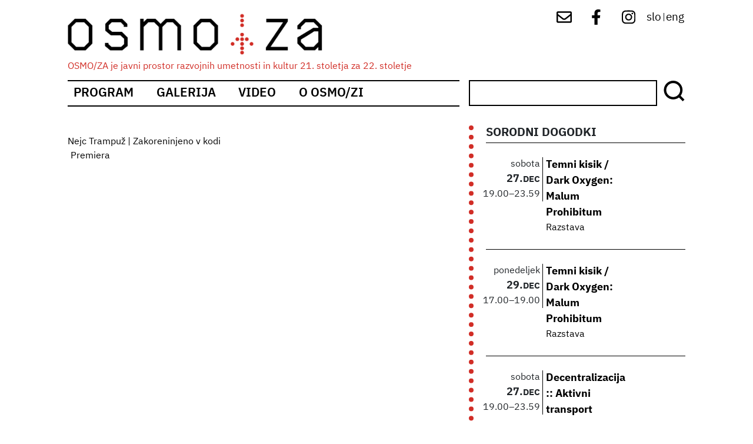

--- FILE ---
content_type: text/html; charset=UTF-8
request_url: https://www.osmoza.si/index.php/video/nejc-trampuz-zakoreninjeno-v-kodi
body_size: 4971
content:
<!DOCTYPE html>
<html lang="sl" dir="ltr" prefix="content: http://purl.org/rss/1.0/modules/content/  dc: http://purl.org/dc/terms/  foaf: http://xmlns.com/foaf/0.1/  og: http://ogp.me/ns#  rdfs: http://www.w3.org/2000/01/rdf-schema#  schema: http://schema.org/  sioc: http://rdfs.org/sioc/ns#  sioct: http://rdfs.org/sioc/types#  skos: http://www.w3.org/2004/02/skos/core#  xsd: http://www.w3.org/2001/XMLSchema# ">
  <head>
    <meta charset="utf-8" />
<link rel="canonical" href="https://www.osmoza.si/index.php/video/nejc-trampuz-zakoreninjeno-v-kodi" />
<meta name="Generator" content="Drupal 9 (https://www.drupal.org)" />
<meta name="MobileOptimized" content="width" />
<meta name="HandheldFriendly" content="true" />
<meta name="viewport" content="width=device-width, initial-scale=1, shrink-to-fit=no" />
<meta http-equiv="x-ua-compatible" content="ie=edge" />
<link rel="icon" href="/core/misc/favicon.ico" type="image/vnd.microsoft.icon" />
<link rel="alternate" hreflang="sl" href="https://www.osmoza.si/index.php/video/nejc-trampuz-zakoreninjeno-v-kodi" />

    <title>Nejc Trampuž | Zakoreninjeno v kodi | OSMO/ZA</title>
    <link rel="stylesheet" media="all" href="/sites/default/files/css/css_nAz7WhLmAbVGtWKo5m-LMUDO1jIW-6L1Gz9e8VcvLvM.css" />
<link rel="stylesheet" media="all" href="/sites/default/files/css/css_LCGXokNp-bXqbWX1a7mbAbH_WOs8yxXS_k7cVaxNBW4.css" />
<link rel="stylesheet" media="all" href="//fonts.googleapis.com/css?family=Roboto|Roboto+Condensed|Alegreya:700" />
<link rel="stylesheet" media="all" href="//use.fontawesome.com/releases/v5.13.0/css/all.css" />
<link rel="stylesheet" media="all" href="/sites/default/files/css/css_cTttJU7TY2UjmZVCnctSMWk4557D9_SuveCIXmXOmZQ.css" />

    
  </head>
  <body class="layout-one-sidebar layout-sidebar-first page-node-2351 path-node node--type-video">
    <a href="#main-content" class="visually-hidden-focusable skip-link">
      Skip to main content
    </a>
    
      <div class="dialog-off-canvas-main-canvas" data-off-canvas-main-canvas>
    <div id="page-wrapper">
  <div id="page">
    <header id="header" class="header" role="banner" aria-label="Site header">
                        <nav class="navbar navbar-dark bg-secondary" id="navbar-top">
                          <section class="row region region-secondary-menu">
          <a href="/" title="Domov" rel="home" class="navbar-brand">
              <img src="/themes/custom/osmoza_bootstrap/logo.svg" alt="Domov" class="img-fluid d-inline-block align-top" />
            <span class="ml-2 d-none d-md-inline">OSMO/ZA</span>
    </a>
        <div class="ml-2 d-none d-inline-block align-top site-name-slogan">
      OSMO/ZA je javni prostor razvojnih umetnosti in kultur 21. stoletja za 22. stoletje
    </div>
  
  </section>

                <section class="row region region-top-header">
    <div id="block-socialmenu" class="block block-block-content block-block-contente8fac423-0eaa-4bc8-87df-749f59c615ac">
  
    
      <div class="content">
      
            <div class="clearfix text-formatted field field--name-body field--type-text-with-summary field--label-hidden field__item"><div id="social-menu">
<a href="mailto:info@osmoza.si" target="_blank"> <img alt="mail" src="/themes/custom/osmoza_bootstrap/images/envelope-regular.svg" /></a>
<a href="https://www.facebook.com/osmoza.s54/" target="_blank"><img alt="fb" src="/themes/custom/osmoza_bootstrap/images/facebook-f-brands.svg" /></a> 
<a href="https://www.instagram.com/osmo_za/" target="_blank"> <img alt="ig" src="/themes/custom/osmoza_bootstrap/images/instagram-brands.svg" /></a> 

</div>
</div>
      
    </div>
  </div>
<div class="language-switcher-language-url block block-language block-language-blocklanguage-interface" id="block-languageswitcher" role="navigation">
  
    
      <div class="content">
      <ul class="links"><li hreflang="sl" data-drupal-link-system-path="node/2351" class="sl is-active">
     
	<a href="/index.php/video/nejc-trampuz-zakoreninjeno-v-kodi" class="language-link is-active" hreflang="sl" data-drupal-link-system-path="node/2351">slo</a>
     
      </li>
	<div class="delim">
		|	
	</div><li hreflang="en" data-drupal-link-system-path="node/2351" class="en">
     
	<a href="/index.php/en/node/2351" class="language-link" hreflang="en" data-drupal-link-system-path="node/2351">eng</a>
     
      </li>
	<div class="delim">
		|	
	</div></ul>
    </div>
  </div>

  </section>

                                  </nav>
                <nav class="navbar navbar-dark bg-primary navbar-expand-lg" id="navbar-main">
                      
                          <button class="navbar-toggler collapsed" type="button" data-bs-toggle="collapse" data-bs-target="#CollapsingNavbar" aria-controls="CollapsingNavbar" aria-expanded="false" aria-label="Toggle navigation"><span class="navbar-toggler-icon"></span></button>
              <div class="collapse navbar-collapse justify-content-end" id="CollapsingNavbar">
                                  <nav role="navigation" aria-labelledby="block-mainnavigation-2-menu" id="block-mainnavigation-2" class="block block-menu navigation menu--main">
            
  <h2 class="visually-hidden" id="block-mainnavigation-2-menu">Main navigation</h2>
  

        
              <ul class="clearfix nav navbar-nav">
                    <li class="nav-item">
                          <a href="/program" class="nav-link nav-link--program" data-drupal-link-system-path="program">Program</a>
              </li>
                <li class="nav-item">
                          <a href="/fotogalerija" class="nav-link nav-link--fotogalerija" data-drupal-link-system-path="fotogalerija">Galerija</a>
              </li>
                <li class="nav-item">
                          <a href="/video" class="nav-link nav-link--video" data-drupal-link-system-path="video">Video</a>
              </li>
                <li class="nav-item">
                          <a href="/o-osmozi" class="nav-link nav-link--o-osmozi" data-drupal-link-system-path="node/1799">O Osmo/zi</a>
              </li>
        </ul>
  


  </nav>
<div id="block-isci" class="block block-block-content block-block-content751589ef-dbbd-4c62-92e3-a63e0ae4f116">
  
    
      <div class="content">
      
            <div class="clearfix text-formatted field field--name-body field--type-text-with-summary field--label-hidden field__item"><form action="/iskanje" method="get"><input id="search-keywords" maxlength="128" name="search_api_fulltext" size="20" type="text" value="" /><span class="slika"><input class="form-submit" name="" type="submit" value="Išči" /></span></form>
</div>
      
    </div>
  </div>


                                	            </div>
                                          </nav>
          </header>
          <div class="highlighted">
        <aside class="container section clearfix" role="complementary">
            <div data-drupal-messages-fallback class="hidden"></div>


        </aside>
      </div>
            <div id="main-wrapper" class="layout-main-wrapper clearfix">
              <div id="main" class="container">
          
          <div class="row row-offcanvas row-offcanvas-left clearfix">
              <main class="main-content col order-first" id="content" role="main">
                <section class="section">
                  <a href="#main-content" id="main-content" tabindex="-1"></a>
                    

<article data-history-node-id="2351" role="article" about="/index.php/video/nejc-trampuz-zakoreninjeno-v-kodi" class="node node--type-video node--view-mode-full clearfix">
  <header>
    
        
      </header>
  <div class="node__content clearfix">
    
            <div class="field field--name-field-referenca-na-dogodek2 field--type-entity-reference field--label-hidden field__item">  <div data-history-node-id="2350" class="layout layout--onecol">
    <div  class="layout__region layout__region--content">
      
            <div class="field field--name-display-field-copynode-naslov-dogodka field--type-ds field--label-hidden field__item"><a href="/index.php/dogodek/nejc-trampuz-zakoreninjeno-v-kodi" hreflang="sl">Nejc Trampuž | Zakoreninjeno v kodi</a></div>
      
      <div class="field field--name-field-vrsta-dogodka field--type-entity-reference field--label-hidden field__items">
              <div class="field__item"><a href="/index.php/taxonomy/term/12" hreflang="sl">Premiera</a></div>
          </div>
  
    </div>
  </div>

</div>
      
            <div class="field field--name-field-video-link field--type-video-embed-field field--label-hidden field__item"><div class="video-embed-field-provider-youtube video-embed-field-responsive-video"><iframe width="854" height="480" frameborder="0" allowfullscreen="allowfullscreen" src="https://www.youtube.com/embed/C9Z0O1Vp_9M?autoplay=0&amp;start=0&amp;rel=0"></iframe>
</div>
</div>
      
  </div>
</article>


                </section>
              </main>
                          <div class="sidebar_first sidebar col-md-4" id="sidebar_first">
                <aside class="section" role="complementary">
                    <div class="views-element-container block block-views block-views-blocknapovedujemo-block-1" id="block-views-block-napovedujemo-block-1">
  
      <h2>SORODNI DOGODKI</h2>
    
      <div class="content">
      <div><div class="view view-napovedujemo view-id-napovedujemo view-display-id-block_1 js-view-dom-id-92ef8a56f1c6cb297b9377febec4594e5946dbf29152c9fadc714baccfb57a37">
  
    
      
      <div class="view-content row">
          <div class="views-row">
    <div class="views-field views-field-fieldset"><span class="field-content"><div  class="datum">
  <div class="views-field views-field-field-datumi-ponovitev-value"><span class="field-content">sobota</span></div><div class="views-field views-field-fieldset-2"><span class="field-content"><div  class="dat">
  <div class="views-field views-field-field-datumi-ponovitev-value-1"><span class="field-content">27. Dec</span></div><div class="views-field views-field-field-datumi-ponovitev-end-value"><span class="field-content">27. Dec</span></div></div>
</span></div><div class="views-field views-field-fieldset-1"><span class="field-content"><div  class="ur">
  <div class="views-field views-field-field-datumi-ponovitev-value-2"><span class="field-content">19.00</span></div><div class="views-field views-field-field-datumi-ponovitev-end-value-1"><span class="field-content">23.59</span></div></div>
</span></div></div>
</span></div><div class="views-field views-field-fieldset-3"><span class="field-content"><div  class="podatki">
  <div class="views-field views-field-field-kategorija-dogodka"><div class="field-content"></div></div><div class="views-field views-field-title"><span class="field-content"><a href="/index.php/dogodek/temni-kisik-dark-oxygen-malum-prohibitum" hreflang="sl">Temni kisik / Dark Oxygen: Malum Prohibitum</a></span></div><div class="views-field views-field-field-vrsta-dogodka"><div class="field-content"><a href="/index.php/taxonomy/term/100" hreflang="sl">Razstava</a></div></div></div>
</span></div>
  </div>
    <div class="views-row">
    <div class="views-field views-field-fieldset"><span class="field-content"><div  class="datum">
  <div class="views-field views-field-field-datumi-ponovitev-value"><span class="field-content">ponedeljek</span></div><div class="views-field views-field-fieldset-2"><span class="field-content"><div  class="dat">
  <div class="views-field views-field-field-datumi-ponovitev-value-1"><span class="field-content">29. Dec</span></div><div class="views-field views-field-field-datumi-ponovitev-end-value"><span class="field-content">29. Dec</span></div></div>
</span></div><div class="views-field views-field-fieldset-1"><span class="field-content"><div  class="ur">
  <div class="views-field views-field-field-datumi-ponovitev-value-2"><span class="field-content">17.00</span></div><div class="views-field views-field-field-datumi-ponovitev-end-value-1"><span class="field-content">19.00</span></div></div>
</span></div></div>
</span></div><div class="views-field views-field-fieldset-3"><span class="field-content"><div  class="podatki">
  <div class="views-field views-field-field-kategorija-dogodka"><div class="field-content"></div></div><div class="views-field views-field-title"><span class="field-content"><a href="/index.php/dogodek/temni-kisik-dark-oxygen-malum-prohibitum" hreflang="sl">Temni kisik / Dark Oxygen: Malum Prohibitum</a></span></div><div class="views-field views-field-field-vrsta-dogodka"><div class="field-content"><a href="/index.php/taxonomy/term/100" hreflang="sl">Razstava</a></div></div></div>
</span></div>
  </div>
    <div class="views-row">
    <div class="views-field views-field-fieldset"><span class="field-content"><div  class="datum">
  <div class="views-field views-field-field-datumi-ponovitev-value"><span class="field-content">sobota</span></div><div class="views-field views-field-fieldset-2"><span class="field-content"><div  class="dat">
  <div class="views-field views-field-field-datumi-ponovitev-value-1"><span class="field-content">27. Dec</span></div><div class="views-field views-field-field-datumi-ponovitev-end-value"><span class="field-content">27. Dec</span></div></div>
</span></div><div class="views-field views-field-fieldset-1"><span class="field-content"><div  class="ur">
  <div class="views-field views-field-field-datumi-ponovitev-value-2"><span class="field-content">19.00</span></div><div class="views-field views-field-field-datumi-ponovitev-end-value-1"><span class="field-content">23.59</span></div></div>
</span></div></div>
</span></div><div class="views-field views-field-fieldset-3"><span class="field-content"><div  class="podatki">
  <div class="views-field views-field-field-kategorija-dogodka"><div class="field-content"></div></div><div class="views-field views-field-title"><span class="field-content"><a href="/index.php/dogodek/decentralizacija-aktivni-transport" hreflang="sl">Decentralizacija :: Aktivni transport</a></span></div><div class="views-field views-field-field-vrsta-dogodka"><div class="field-content"></div></div></div>
</span></div>
  </div>
    <div class="views-row">
    <div class="views-field views-field-fieldset"><span class="field-content"><div  class="datum">
  <div class="views-field views-field-field-datumi-ponovitev-value"><span class="field-content">petek</span></div><div class="views-field views-field-fieldset-2"><span class="field-content"><div  class="dat">
  <div class="views-field views-field-field-datumi-ponovitev-value-1"><span class="field-content">12. Dec</span></div><div class="views-field views-field-field-datumi-ponovitev-end-value"><span class="field-content">12. Dec</span></div></div>
</span></div><div class="views-field views-field-fieldset-1"><span class="field-content"><div  class="ur">
  <div class="views-field views-field-field-datumi-ponovitev-value-2"><span class="field-content">17.00</span></div><div class="views-field views-field-field-datumi-ponovitev-end-value-1"><span class="field-content">20.00</span></div></div>
</span></div></div>
</span></div><div class="views-field views-field-fieldset-3"><span class="field-content"><div  class="podatki">
  <div class="views-field views-field-field-kategorija-dogodka"><div class="field-content"></div></div><div class="views-field views-field-title"><span class="field-content"><a href="/index.php/dogodek/sintetisticna-srecanja-rzcaefrn" hreflang="sl">Sintetistična srečanja | RZCÆFRN</a></span></div><div class="views-field views-field-field-vrsta-dogodka"><div class="field-content"><a href="/index.php/taxonomy/term/13" hreflang="sl">Delavnica</a></div></div></div>
</span></div>
  </div>
    <div class="views-row">
    <div class="views-field views-field-fieldset"><span class="field-content"><div  class="datum">
  <div class="views-field views-field-field-datumi-ponovitev-value"><span class="field-content">četrtek</span></div><div class="views-field views-field-fieldset-2"><span class="field-content"><div  class="dat">
  <div class="views-field views-field-field-datumi-ponovitev-value-1"><span class="field-content">11. Dec</span></div><div class="views-field views-field-field-datumi-ponovitev-end-value"><span class="field-content">11. Dec</span></div></div>
</span></div><div class="views-field views-field-fieldset-1"><span class="field-content"><div  class="ur">
  <div class="views-field views-field-field-datumi-ponovitev-value-2"><span class="field-content">18.00</span></div><div class="views-field views-field-field-datumi-ponovitev-end-value-1"><span class="field-content">20.00</span></div></div>
</span></div></div>
</span></div><div class="views-field views-field-fieldset-3"><span class="field-content"><div  class="podatki">
  <div class="views-field views-field-field-kategorija-dogodka"><div class="field-content"><a href="/index.php/taxonomy/term/242" hreflang="sl">Modul@rnice</a></div></div><div class="views-field views-field-title"><span class="field-content"><a href="/index.php/dogodek/voltaze-cvrcijo-veselo" hreflang="sl">Voltaže Cvrčijo Veselo</a></span></div><div class="views-field views-field-field-vrsta-dogodka"><div class="field-content"><a href="/index.php/taxonomy/term/13" hreflang="sl">Delavnica</a></div></div></div>
</span></div>
  </div>
    <div class="views-row">
    <div class="views-field views-field-fieldset"><span class="field-content"><div  class="datum">
  <div class="views-field views-field-field-datumi-ponovitev-value"><span class="field-content">četrtek</span></div><div class="views-field views-field-fieldset-2"><span class="field-content"><div  class="dat">
  <div class="views-field views-field-field-datumi-ponovitev-value-1"><span class="field-content">18. Dec</span></div><div class="views-field views-field-field-datumi-ponovitev-end-value"><span class="field-content">18. Dec</span></div></div>
</span></div><div class="views-field views-field-fieldset-1"><span class="field-content"><div  class="ur">
  <div class="views-field views-field-field-datumi-ponovitev-value-2"><span class="field-content">18.00</span></div><div class="views-field views-field-field-datumi-ponovitev-end-value-1"><span class="field-content">20.00</span></div></div>
</span></div></div>
</span></div><div class="views-field views-field-fieldset-3"><span class="field-content"><div  class="podatki">
  <div class="views-field views-field-field-kategorija-dogodka"><div class="field-content"><a href="/index.php/taxonomy/term/242" hreflang="sl">Modul@rnice</a></div></div><div class="views-field views-field-title"><span class="field-content"><a href="/index.php/dogodek/voltaze-cvrcijo-veselo" hreflang="sl">Voltaže Cvrčijo Veselo</a></span></div><div class="views-field views-field-field-vrsta-dogodka"><div class="field-content"><a href="/index.php/taxonomy/term/13" hreflang="sl">Delavnica</a></div></div></div>
</span></div>
  </div>
    <div class="views-row">
    <div class="views-field views-field-fieldset"><span class="field-content"><div  class="datum">
  <div class="views-field views-field-field-datumi-ponovitev-value"><span class="field-content">torek</span></div><div class="views-field views-field-fieldset-2"><span class="field-content"><div  class="dat">
  <div class="views-field views-field-field-datumi-ponovitev-value-1"><span class="field-content">16. Dec</span></div><div class="views-field views-field-field-datumi-ponovitev-end-value"><span class="field-content">16. Dec</span></div></div>
</span></div><div class="views-field views-field-fieldset-1"><span class="field-content"><div  class="ur">
  <div class="views-field views-field-field-datumi-ponovitev-value-2"><span class="field-content">19.00</span></div><div class="views-field views-field-field-datumi-ponovitev-end-value-1"><span class="field-content">22.00</span></div></div>
</span></div></div>
</span></div><div class="views-field views-field-fieldset-3"><span class="field-content"><div  class="podatki">
  <div class="views-field views-field-field-kategorija-dogodka"><div class="field-content"></div></div><div class="views-field views-field-title"><span class="field-content"><a href="/index.php/dogodek/dorijan-sisko-testni-portal" hreflang="sl">Dorijan Šiško | Testni portal</a></span></div><div class="views-field views-field-field-vrsta-dogodka"><div class="field-content"><a href="/index.php/taxonomy/term/100" hreflang="sl">Razstava</a></div></div></div>
</span></div>
  </div>
    <div class="views-row">
    <div class="views-field views-field-fieldset"><span class="field-content"><div  class="datum">
  <div class="views-field views-field-field-datumi-ponovitev-value"><span class="field-content">sreda</span></div><div class="views-field views-field-fieldset-2"><span class="field-content"><div  class="dat">
  <div class="views-field views-field-field-datumi-ponovitev-value-1"><span class="field-content">17. Dec</span></div><div class="views-field views-field-field-datumi-ponovitev-end-value"><span class="field-content">19. Dec</span></div></div>
</span></div><div class="views-field views-field-fieldset-1"><span class="field-content"><div  class="ur">
  <div class="views-field views-field-field-datumi-ponovitev-value-2"><span class="field-content">15.00</span></div><div class="views-field views-field-field-datumi-ponovitev-end-value-1"><span class="field-content">19.00</span></div></div>
</span></div></div>
</span></div><div class="views-field views-field-fieldset-3"><span class="field-content"><div  class="podatki">
  <div class="views-field views-field-field-kategorija-dogodka"><div class="field-content"></div></div><div class="views-field views-field-title"><span class="field-content"><a href="/index.php/dogodek/dorijan-sisko-testni-portal" hreflang="sl">Dorijan Šiško | Testni portal</a></span></div><div class="views-field views-field-field-vrsta-dogodka"><div class="field-content"><a href="/index.php/taxonomy/term/100" hreflang="sl">Razstava</a></div></div></div>
</span></div>
  </div>
    <div class="views-row">
    <div class="views-field views-field-fieldset"><span class="field-content"><div  class="datum">
  <div class="views-field views-field-field-datumi-ponovitev-value"><span class="field-content">ponedeljek</span></div><div class="views-field views-field-fieldset-2"><span class="field-content"><div  class="dat">
  <div class="views-field views-field-field-datumi-ponovitev-value-1"><span class="field-content">22. Dec</span></div><div class="views-field views-field-field-datumi-ponovitev-end-value"><span class="field-content">23. Dec</span></div></div>
</span></div><div class="views-field views-field-fieldset-1"><span class="field-content"><div  class="ur">
  <div class="views-field views-field-field-datumi-ponovitev-value-2"><span class="field-content">15.00</span></div><div class="views-field views-field-field-datumi-ponovitev-end-value-1"><span class="field-content">19.00</span></div></div>
</span></div></div>
</span></div><div class="views-field views-field-fieldset-3"><span class="field-content"><div  class="podatki">
  <div class="views-field views-field-field-kategorija-dogodka"><div class="field-content"></div></div><div class="views-field views-field-title"><span class="field-content"><a href="/index.php/dogodek/dorijan-sisko-testni-portal" hreflang="sl">Dorijan Šiško | Testni portal</a></span></div><div class="views-field views-field-field-vrsta-dogodka"><div class="field-content"><a href="/index.php/taxonomy/term/100" hreflang="sl">Razstava</a></div></div></div>
</span></div>
  </div>
    <div class="views-row">
    <div class="views-field views-field-fieldset"><span class="field-content"><div  class="datum">
  <div class="views-field views-field-field-datumi-ponovitev-value"><span class="field-content">sobota</span></div><div class="views-field views-field-fieldset-2"><span class="field-content"><div  class="dat">
  <div class="views-field views-field-field-datumi-ponovitev-value-1"><span class="field-content">13. Dec</span></div><div class="views-field views-field-field-datumi-ponovitev-end-value"><span class="field-content">13. Dec</span></div></div>
</span></div><div class="views-field views-field-fieldset-1"><span class="field-content"><div  class="ur">
  <div class="views-field views-field-field-datumi-ponovitev-value-2"><span class="field-content">11.00</span></div><div class="views-field views-field-field-datumi-ponovitev-end-value-1"><span class="field-content">16.00</span></div></div>
</span></div></div>
</span></div><div class="views-field views-field-fieldset-3"><span class="field-content"><div  class="podatki">
  <div class="views-field views-field-field-kategorija-dogodka"><div class="field-content"></div></div><div class="views-field views-field-title"><span class="field-content"><a href="/index.php/dogodek/zepna-infrastruktura" hreflang="sl">Žepna infrastruktura</a></span></div><div class="views-field views-field-field-vrsta-dogodka"><div class="field-content"><a href="/index.php/taxonomy/term/13" hreflang="sl">Delavnica</a></div></div></div>
</span></div>
  </div>

    </div>
  
          <div class="more-link"><a href="/index.php/program">&gt;&gt; Več</a></div>

      </div>
</div>

    </div>
  </div>


                </aside>
              </div>
                                  </div>
        </div>
          </div>
        <footer class="site-footer">
              <div class="container">
                      <div class="site-footer__top clearfix">
              
              
              
                <section class="row region region-footer-fourth">
    <div id="block-info" class="block block-block-content block-block-content60312b56-3657-4145-8e02-7381473a00c1">
  
    
      <div class="content">
      
            <div class="clearfix text-formatted field field--name-body field--type-text-with-summary field--label-hidden field__item"><h2>OSMO/ZA</h2>

<hr /><div class="spodaj">
<div class="levo">
<div class="naslov">Osmo nadstropje<br />
Slovenska 54<br />
(stolpnica Avtotehna)<br />
1000 Ljubljana
<hr /></div>
</div>

<div class="desno">
<div class="odprto">
<p>Odprto:<br />
v času javnih dogodkov</p>

<hr /></div>

<div class="kontakt">
<p>Kontakt:<br />
info@osmoza.si</p>
</div>
</div>
</div>
</div>
      
    </div>
  </div>
<nav role="navigation" aria-labelledby="block-mainnavigation-menu" id="block-mainnavigation" class="block block-menu navigation menu--main">
      
  <h2 id="block-mainnavigation-menu">POVEZAVE</h2>
  

        
              <ul class="clearfix nav navbar-nav">
                    <li class="nav-item">
                          <a href="/program" class="nav-link nav-link--program" data-drupal-link-system-path="program">Program</a>
              </li>
                <li class="nav-item">
                          <a href="/fotogalerija" class="nav-link nav-link--fotogalerija" data-drupal-link-system-path="fotogalerija">Galerija</a>
              </li>
                <li class="nav-item">
                          <a href="/video" class="nav-link nav-link--video" data-drupal-link-system-path="video">Video</a>
              </li>
                <li class="nav-item">
                          <a href="/o-osmozi" class="nav-link nav-link--o-osmozi" data-drupal-link-system-path="node/1799">O Osmo/zi</a>
              </li>
        </ul>
  


  </nav>
<div id="block-konzorcij" class="block block-block-content block-block-content87dda1ef-19d8-477c-8cfd-2c3b26f75be4">
  
    
      <div class="content">
      
            <div class="clearfix text-formatted field field--name-body field--type-text-with-summary field--label-hidden field__item"><h2>Konzorcij OSMO/ZA:</h2>

<hr /><div class="logo"><img alt="delak" class="delak" src="/themes/custom/osmoza_bootstrap/images/delak.jpg" /><img alt="ljudmila" class="ljudmila" src="/themes/custom/osmoza_bootstrap/images/Ljudmila_Art_and_Science_Laboratory_(logo).svg" /><img alt="atol" class="atol" src="/themes/custom/osmoza_bootstrap/images/zpalogobx.jpg" /></div>

</div>
      
    </div>
  </div>
<div class="views-element-container block block-views block-views-blockkako-do-nas-block-1" id="block-views-block-kako-do-nas-block-1">
  
    
      <div class="content">
      <div><div class="view view-kako-do-nas view-id-kako_do_nas view-display-id-block_1 js-view-dom-id-01ea6db2667923b8606573a63f363339e039dd4783eac9908fe6d458fd72d0d0">
  
    
      
      <div class="view-content row">
          <div class="views-row">
      <div data-history-node-id="1801" class="layout layout--onecol">
    <div  class="layout__region layout__region--content">
      
            <div class="field field--name-field-fizicni-naslov field--type-string field--label-hidden field__item">  <p class="simple-gmap-link"><a href="https://www.google.com/maps?q=Slovenska+cesta+54%2C+1000+Ljubljana&amp;hl=en&amp;t=m&amp;z=14" target="_blank">Kako do nas</a></p>
</div>
      
    </div>
  </div>


  </div>

    </div>
  
          </div>
</div>

    </div>
  </div>

  </section>

            </div>
                                <div class="site-footer__bottom">
                <section class="row region region-footer-fifth">
    <div id="block-cc-2" class="block block-block-content block-block-content137c8a7d-8fdb-4c18-ab41-3c5363577982">
  
    
      <div class="content">
      
            <div class="clearfix text-formatted field field--name-body field--type-text-with-summary field--label-hidden field__item"><p><img alt="cc" src="/themes/custom/osmoza_bootstrap/images/CC-BY-SA_icon.svg" /></p>

<div class="naslov">2020 OSMO/ZA</div></div>
      
    </div>
  </div>

  </section>

            </div>
                  </div>
          </footer>
  </div>
</div>

  </div>

    
    <script type="application/json" data-drupal-selector="drupal-settings-json">{"path":{"baseUrl":"\/index.php\/","scriptPath":null,"pathPrefix":"","currentPath":"node\/2351","currentPathIsAdmin":false,"isFront":false,"currentLanguage":"sl"},"pluralDelimiter":"\u0003","suppressDeprecationErrors":true,"user":{"uid":0,"permissionsHash":"8781d7501162db7bfd10a5451b415556a0f3d5247c08cdaca421cd9e0ecbf559"}}</script>
<script src="/sites/default/files/js/js_ZeOqTBPU99ULSJ7kOOMDxJ0yZFv5mtufRoaQiRWyCsk.js"></script>

  </body>
</html>


--- FILE ---
content_type: text/css
request_url: https://www.osmoza.si/sites/default/files/css/css_LCGXokNp-bXqbWX1a7mbAbH_WOs8yxXS_k7cVaxNBW4.css
body_size: 44971
content:
.node__content{font-size:1.071em;margin-top:10px;}.node--view-mode-teaser{border-bottom:1px solid #d3d7d9;margin-bottom:30px;padding-bottom:15px;}.node--view-mode-teaser h2{margin-top:0;padding-top:0.5em;}.node--view-mode-teaser h2 a{color:#181818;}.node--view-mode-teaser.node--sticky{background:#f9f9f9;background:rgba(0,0,0,0.024);border:1px solid #d3d7d9;padding:0 15px 15px;}.node--view-mode-teaser .node__content{clear:none;font-size:1em;line-height:1.6;}.node__meta{font-size:0.857em;color:#68696b;margin-bottom:-5px;}.node__meta .field--name-field-user-picture img{float:left;margin:1px 20px 0 0;}[dir="rtl"] .node__meta .field--name-field-user-picture img{float:right;margin-left:20px;margin-right:0;}.node__links{text-align:right;font-size:0.93em;}[dir="rtl"] .node__links{text-align:left;}.node--unpublished{padding:20px 15px 0;}.node--unpublished .comment-text .comment-arrow{border-left:1px solid #fff4f4;border-right:1px solid #fff4f4;}
:root{--blue:#007bff;--indigo:#6610f2;--purple:#6f42c1;--pink:#e83e8c;--red:#dc3545;--orange:#fd7e14;--yellow:#ffc107;--green:#28a745;--teal:#20c997;--cyan:#17a2b8;--white:#fff;--gray:#6c757d;--gray-dark:#343a40;--primary:#0079C0;--secondary:#A8CF45;--success:#28a745;--info:#17a2b8;--warning:#ffc107;--danger:#dc3545;--light:#f8f9fa;--dark:#343a40;--breakpoint-xs:0;--breakpoint-sm:576px;--breakpoint-md:768px;--breakpoint-lg:992px;--breakpoint-xl:1200px;--font-family-sans-serif:-apple-system,BlinkMacSystemFont,"Segoe UI",Roboto,"Helvetica Neue",Arial,"Noto Sans",sans-serif,"Apple Color Emoji","Segoe UI Emoji","Segoe UI Symbol","Noto Color Emoji";--font-family-monospace:SFMono-Regular,Menlo,Monaco,Consolas,"Liberation Mono","Courier New",monospace;}*,*::before,*::after{-webkit-box-sizing:border-box;box-sizing:border-box;}html{font-family:sans-serif;line-height:1.15;-webkit-text-size-adjust:100%;-webkit-tap-highlight-color:rgba(0,0,0,0);}article,aside,figcaption,figure,footer,header,hgroup,main,nav,section{display:block;}body{margin:0;font-family:-apple-system,BlinkMacSystemFont,"Segoe UI",Roboto,"Helvetica Neue",Arial,"Noto Sans",sans-serif,"Apple Color Emoji","Segoe UI Emoji","Segoe UI Symbol","Noto Color Emoji";font-size:1rem;font-weight:400;line-height:1.5;color:#212529;text-align:left;background-color:#fff;}[tabindex="-1"]:focus:not(:focus-visible){outline:0 !important;}hr{-webkit-box-sizing:content-box;box-sizing:content-box;height:0;overflow:visible;}h1,h2,h3,h4,h5,h6{margin-top:0;margin-bottom:0.5rem;}p{margin-top:0;margin-bottom:1rem;}abbr[title],abbr[data-original-title]{text-decoration:underline;-webkit-text-decoration:underline dotted;text-decoration:underline dotted;cursor:help;border-bottom:0;text-decoration-skip-ink:none;}address{margin-bottom:1rem;font-style:normal;line-height:inherit;}ol,ul,dl{margin-top:0;margin-bottom:1rem;}ol ol,ul ul,ol ul,ul ol{margin-bottom:0;}dt{font-weight:700;}dd{margin-bottom:.5rem;margin-left:0;}blockquote{margin:0 0 1rem;}b,strong{font-weight:bolder;}small{font-size:80%;}sub,sup{position:relative;font-size:75%;line-height:0;vertical-align:baseline;}sub{bottom:-.25em;}sup{top:-.5em;}a{color:#0079C0;text-decoration:none;background-color:transparent;}a:hover{color:#005283;text-decoration:underline;}a:not([href]){color:inherit;text-decoration:none;}a:not([href]):hover{color:inherit;text-decoration:none;}pre,code,kbd,samp{font-family:SFMono-Regular,Menlo,Monaco,Consolas,"Liberation Mono","Courier New",monospace;font-size:1em;}pre{margin-top:0;margin-bottom:1rem;overflow:auto;}figure{margin:0 0 1rem;}img{vertical-align:middle;border-style:none;}svg{overflow:hidden;vertical-align:middle;}table{border-collapse:collapse;}caption{padding-top:0.75rem;padding-bottom:0.75rem;color:#6c757d;text-align:left;caption-side:bottom;}th{text-align:inherit;}label{display:inline-block;margin-bottom:0.5rem;}button{border-radius:0;}button:focus{outline:1px dotted;outline:5px auto -webkit-focus-ring-color;}input,button,select,optgroup,textarea{margin:0;font-family:inherit;font-size:inherit;line-height:inherit;}button,input{overflow:visible;}button,select{text-transform:none;}select{word-wrap:normal;}button,[type="button"],[type="reset"],[type="submit"]{-webkit-appearance:button;}button:not(:disabled),[type="button"]:not(:disabled),[type="reset"]:not(:disabled),[type="submit"]:not(:disabled){cursor:pointer;}button::-moz-focus-inner,[type="button"]::-moz-focus-inner,[type="reset"]::-moz-focus-inner,[type="submit"]::-moz-focus-inner{padding:0;border-style:none;}input[type="radio"],input[type="checkbox"]{-webkit-box-sizing:border-box;box-sizing:border-box;padding:0;}input[type="date"],input[type="time"],input[type="datetime-local"],input[type="month"]{-webkit-appearance:listbox;}textarea{overflow:auto;resize:vertical;}fieldset{min-width:0;padding:0;margin:0;border:0;}legend{display:block;width:100%;max-width:100%;padding:0;margin-bottom:.5rem;font-size:1.5rem;line-height:inherit;color:inherit;white-space:normal;}@media (max-width:1200px){legend{font-size:calc(1.275rem + 0.3vw);}}progress{vertical-align:baseline;}[type="number"]::-webkit-inner-spin-button,[type="number"]::-webkit-outer-spin-button{height:auto;}[type="search"]{outline-offset:-2px;-webkit-appearance:none;}[type="search"]::-webkit-search-decoration{-webkit-appearance:none;}::-webkit-file-upload-button{font:inherit;-webkit-appearance:button;}output{display:inline-block;}summary{display:list-item;cursor:pointer;}template{display:none;}[hidden]{display:none !important;}h1,h2,h3,h4,h5,h6,.h1,.h2,.h3,.h4,.h5,.h6{margin-bottom:0.5rem;font-weight:500;line-height:1.2;}h1,.h1{font-size:2.5rem;}@media (max-width:1200px){h1,.h1{font-size:calc(1.375rem + 1.5vw);}}h2,.h2{font-size:2rem;}@media (max-width:1200px){h2,.h2{font-size:calc(1.325rem + 0.9vw);}}h3,.h3{font-size:1.75rem;}@media (max-width:1200px){h3,.h3{font-size:calc(1.3rem + 0.6vw);}}h4,.h4{font-size:1.5rem;}@media (max-width:1200px){h4,.h4{font-size:calc(1.275rem + 0.3vw);}}h5,.h5{font-size:1.25rem;}h6,.h6{font-size:1rem;}.lead{font-size:1.25rem;font-weight:300;}.display-1{font-size:6rem;font-weight:300;line-height:1.2;}@media (max-width:1200px){.display-1{font-size:calc(1.725rem + 5.7vw);}}.display-2{font-size:5.5rem;font-weight:300;line-height:1.2;}@media (max-width:1200px){.display-2{font-size:calc(1.675rem + 5.1vw);}}.display-3{font-size:4.5rem;font-weight:300;line-height:1.2;}@media (max-width:1200px){.display-3{font-size:calc(1.575rem + 3.9vw);}}.display-4{font-size:3.5rem;font-weight:300;line-height:1.2;}@media (max-width:1200px){.display-4{font-size:calc(1.475rem + 2.7vw);}}hr{margin-top:1rem;margin-bottom:1rem;border:0;border-top:1px solid rgba(0,0,0,0.1);}small,.small{font-size:80%;font-weight:400;}mark,.mark{padding:0.2em;background-color:#fcf8e3;}.list-unstyled{padding-left:0;list-style:none;}.list-inline{padding-left:0;list-style:none;}.list-inline-item{display:inline-block;}.list-inline-item:not(:last-child){margin-right:0.5rem;}.initialism{font-size:90%;text-transform:uppercase;}.blockquote{margin-bottom:1rem;font-size:1.25rem;}.blockquote-footer{display:block;font-size:80%;color:#6c757d;}.blockquote-footer::before{content:"\2014\00A0";}.img-fluid{max-width:100%;height:auto;}.img-thumbnail{padding:0.25rem;background-color:#fff;border:1px solid #dee2e6;border-radius:0.25rem;max-width:100%;height:auto;}.figure{display:inline-block;}.figure-img{margin-bottom:0.5rem;line-height:1;}.figure-caption{font-size:90%;color:#6c757d;}code{font-size:87.5%;color:#e83e8c;word-wrap:break-word;}a > code{color:inherit;}kbd{padding:0.2rem 0.4rem;font-size:87.5%;color:#fff;background-color:#212529;border-radius:0.2rem;}kbd kbd{padding:0;font-size:100%;font-weight:700;}pre{display:block;font-size:87.5%;color:#212529;}pre code{font-size:inherit;color:inherit;word-break:normal;}.pre-scrollable{max-height:340px;overflow-y:scroll;}.container{width:100%;padding-right:15px;padding-left:15px;margin-right:auto;margin-left:auto;}@media (min-width:576px){.container{max-width:540px;}}@media (min-width:768px){.container{max-width:720px;}}@media (min-width:992px){.container{max-width:960px;}}@media (min-width:1200px){.container{max-width:1140px;}}.container-fluid,.container-sm,.container-md,.container-lg,.container-xl{width:100%;padding-right:15px;padding-left:15px;margin-right:auto;margin-left:auto;}@media (min-width:576px){.container,.container-sm{max-width:540px;}}@media (min-width:768px){.container,.container-sm,.container-md{max-width:720px;}}@media (min-width:992px){.container,.container-sm,.container-md,.container-lg{max-width:960px;}}@media (min-width:1200px){.container,.container-sm,.container-md,.container-lg,.container-xl{max-width:1140px;}}.row{display:-webkit-box;display:-webkit-flex;display:-ms-flexbox;display:flex;-webkit-flex-wrap:wrap;-ms-flex-wrap:wrap;flex-wrap:wrap;margin-right:-15px;margin-left:-15px;}.no-gutters{margin-right:0;margin-left:0;}.no-gutters > .col,.no-gutters > [class*="col-"]{padding-right:0;padding-left:0;}.col-1,.col-2,.col-3,.col-4,.col-5,.col-6,.col-7,.col-8,.col-9,.col-10,.col-11,.col-12,.col,.col-auto,.col-sm-1,.col-sm-2,.col-sm-3,.col-sm-4,.col-sm-5,.col-sm-6,.col-sm-7,.col-sm-8,.col-sm-9,.col-sm-10,.col-sm-11,.col-sm-12,.col-sm,.col-sm-auto,.col-md-1,.col-md-2,.col-md-3,.col-md-4,.col-md-5,.col-md-6,.col-md-7,.col-md-8,.col-md-9,.col-md-10,.col-md-11,.col-md-12,.col-md,.col-md-auto,.col-lg-1,.col-lg-2,.col-lg-3,.col-lg-4,.col-lg-5,.col-lg-6,.col-lg-7,.col-lg-8,.col-lg-9,.col-lg-10,.col-lg-11,.col-lg-12,.col-lg,.col-lg-auto,.col-xl-1,.col-xl-2,.col-xl-3,.col-xl-4,.col-xl-5,.col-xl-6,.col-xl-7,.col-xl-8,.col-xl-9,.col-xl-10,.col-xl-11,.col-xl-12,.col-xl,.col-xl-auto{position:relative;width:100%;padding-right:15px;padding-left:15px;}.col{-webkit-flex-basis:0;-ms-flex-preferred-size:0;flex-basis:0;-webkit-box-flex:1;-webkit-flex-grow:1;-ms-flex-positive:1;flex-grow:1;max-width:100%;}.row-cols-1 > *{-webkit-box-flex:0;-webkit-flex:0 0 100%;-ms-flex:0 0 100%;flex:0 0 100%;max-width:100%;}.row-cols-2 > *{-webkit-box-flex:0;-webkit-flex:0 0 50%;-ms-flex:0 0 50%;flex:0 0 50%;max-width:50%;}.row-cols-3 > *{-webkit-box-flex:0;-webkit-flex:0 0 33.33333%;-ms-flex:0 0 33.33333%;flex:0 0 33.33333%;max-width:33.33333%;}.row-cols-4 > *{-webkit-box-flex:0;-webkit-flex:0 0 25%;-ms-flex:0 0 25%;flex:0 0 25%;max-width:25%;}.row-cols-5 > *{-webkit-box-flex:0;-webkit-flex:0 0 20%;-ms-flex:0 0 20%;flex:0 0 20%;max-width:20%;}.row-cols-6 > *{-webkit-box-flex:0;-webkit-flex:0 0 16.66667%;-ms-flex:0 0 16.66667%;flex:0 0 16.66667%;max-width:16.66667%;}.col-auto{-webkit-box-flex:0;-webkit-flex:0 0 auto;-ms-flex:0 0 auto;flex:0 0 auto;width:auto;max-width:100%;}.col-1{-webkit-box-flex:0;-webkit-flex:0 0 8.33333%;-ms-flex:0 0 8.33333%;flex:0 0 8.33333%;max-width:8.33333%;}.col-2{-webkit-box-flex:0;-webkit-flex:0 0 16.66667%;-ms-flex:0 0 16.66667%;flex:0 0 16.66667%;max-width:16.66667%;}.col-3{-webkit-box-flex:0;-webkit-flex:0 0 25%;-ms-flex:0 0 25%;flex:0 0 25%;max-width:25%;}.col-4{-webkit-box-flex:0;-webkit-flex:0 0 33.33333%;-ms-flex:0 0 33.33333%;flex:0 0 33.33333%;max-width:33.33333%;}.col-5{-webkit-box-flex:0;-webkit-flex:0 0 41.66667%;-ms-flex:0 0 41.66667%;flex:0 0 41.66667%;max-width:41.66667%;}.col-6{-webkit-box-flex:0;-webkit-flex:0 0 50%;-ms-flex:0 0 50%;flex:0 0 50%;max-width:50%;}.col-7{-webkit-box-flex:0;-webkit-flex:0 0 58.33333%;-ms-flex:0 0 58.33333%;flex:0 0 58.33333%;max-width:58.33333%;}.col-8{-webkit-box-flex:0;-webkit-flex:0 0 66.66667%;-ms-flex:0 0 66.66667%;flex:0 0 66.66667%;max-width:66.66667%;}.col-9{-webkit-box-flex:0;-webkit-flex:0 0 75%;-ms-flex:0 0 75%;flex:0 0 75%;max-width:75%;}.col-10{-webkit-box-flex:0;-webkit-flex:0 0 83.33333%;-ms-flex:0 0 83.33333%;flex:0 0 83.33333%;max-width:83.33333%;}.col-11{-webkit-box-flex:0;-webkit-flex:0 0 91.66667%;-ms-flex:0 0 91.66667%;flex:0 0 91.66667%;max-width:91.66667%;}.col-12{-webkit-box-flex:0;-webkit-flex:0 0 100%;-ms-flex:0 0 100%;flex:0 0 100%;max-width:100%;}.order-first{-webkit-box-ordinal-group:0;-webkit-order:-1;-ms-flex-order:-1;order:-1;}.order-last{-webkit-box-ordinal-group:14;-webkit-order:13;-ms-flex-order:13;order:13;}.order-0{-webkit-box-ordinal-group:1;-webkit-order:0;-ms-flex-order:0;order:0;}.order-1{-webkit-box-ordinal-group:2;-webkit-order:1;-ms-flex-order:1;order:1;}.order-2{-webkit-box-ordinal-group:3;-webkit-order:2;-ms-flex-order:2;order:2;}.order-3{-webkit-box-ordinal-group:4;-webkit-order:3;-ms-flex-order:3;order:3;}.order-4{-webkit-box-ordinal-group:5;-webkit-order:4;-ms-flex-order:4;order:4;}.order-5{-webkit-box-ordinal-group:6;-webkit-order:5;-ms-flex-order:5;order:5;}.order-6{-webkit-box-ordinal-group:7;-webkit-order:6;-ms-flex-order:6;order:6;}.order-7{-webkit-box-ordinal-group:8;-webkit-order:7;-ms-flex-order:7;order:7;}.order-8{-webkit-box-ordinal-group:9;-webkit-order:8;-ms-flex-order:8;order:8;}.order-9{-webkit-box-ordinal-group:10;-webkit-order:9;-ms-flex-order:9;order:9;}.order-10{-webkit-box-ordinal-group:11;-webkit-order:10;-ms-flex-order:10;order:10;}.order-11{-webkit-box-ordinal-group:12;-webkit-order:11;-ms-flex-order:11;order:11;}.order-12{-webkit-box-ordinal-group:13;-webkit-order:12;-ms-flex-order:12;order:12;}.offset-1{margin-left:8.33333%;}.offset-2{margin-left:16.66667%;}.offset-3{margin-left:25%;}.offset-4{margin-left:33.33333%;}.offset-5{margin-left:41.66667%;}.offset-6{margin-left:50%;}.offset-7{margin-left:58.33333%;}.offset-8{margin-left:66.66667%;}.offset-9{margin-left:75%;}.offset-10{margin-left:83.33333%;}.offset-11{margin-left:91.66667%;}@media (min-width:576px){.col-sm{-webkit-flex-basis:0;-ms-flex-preferred-size:0;flex-basis:0;-webkit-box-flex:1;-webkit-flex-grow:1;-ms-flex-positive:1;flex-grow:1;max-width:100%;}.row-cols-sm-1 > *{-webkit-box-flex:0;-webkit-flex:0 0 100%;-ms-flex:0 0 100%;flex:0 0 100%;max-width:100%;}.row-cols-sm-2 > *{-webkit-box-flex:0;-webkit-flex:0 0 50%;-ms-flex:0 0 50%;flex:0 0 50%;max-width:50%;}.row-cols-sm-3 > *{-webkit-box-flex:0;-webkit-flex:0 0 33.33333%;-ms-flex:0 0 33.33333%;flex:0 0 33.33333%;max-width:33.33333%;}.row-cols-sm-4 > *{-webkit-box-flex:0;-webkit-flex:0 0 25%;-ms-flex:0 0 25%;flex:0 0 25%;max-width:25%;}.row-cols-sm-5 > *{-webkit-box-flex:0;-webkit-flex:0 0 20%;-ms-flex:0 0 20%;flex:0 0 20%;max-width:20%;}.row-cols-sm-6 > *{-webkit-box-flex:0;-webkit-flex:0 0 16.66667%;-ms-flex:0 0 16.66667%;flex:0 0 16.66667%;max-width:16.66667%;}.col-sm-auto{-webkit-box-flex:0;-webkit-flex:0 0 auto;-ms-flex:0 0 auto;flex:0 0 auto;width:auto;max-width:100%;}.col-sm-1{-webkit-box-flex:0;-webkit-flex:0 0 8.33333%;-ms-flex:0 0 8.33333%;flex:0 0 8.33333%;max-width:8.33333%;}.col-sm-2{-webkit-box-flex:0;-webkit-flex:0 0 16.66667%;-ms-flex:0 0 16.66667%;flex:0 0 16.66667%;max-width:16.66667%;}.col-sm-3{-webkit-box-flex:0;-webkit-flex:0 0 25%;-ms-flex:0 0 25%;flex:0 0 25%;max-width:25%;}.col-sm-4{-webkit-box-flex:0;-webkit-flex:0 0 33.33333%;-ms-flex:0 0 33.33333%;flex:0 0 33.33333%;max-width:33.33333%;}.col-sm-5{-webkit-box-flex:0;-webkit-flex:0 0 41.66667%;-ms-flex:0 0 41.66667%;flex:0 0 41.66667%;max-width:41.66667%;}.col-sm-6{-webkit-box-flex:0;-webkit-flex:0 0 50%;-ms-flex:0 0 50%;flex:0 0 50%;max-width:50%;}.col-sm-7{-webkit-box-flex:0;-webkit-flex:0 0 58.33333%;-ms-flex:0 0 58.33333%;flex:0 0 58.33333%;max-width:58.33333%;}.col-sm-8{-webkit-box-flex:0;-webkit-flex:0 0 66.66667%;-ms-flex:0 0 66.66667%;flex:0 0 66.66667%;max-width:66.66667%;}.col-sm-9{-webkit-box-flex:0;-webkit-flex:0 0 75%;-ms-flex:0 0 75%;flex:0 0 75%;max-width:75%;}.col-sm-10{-webkit-box-flex:0;-webkit-flex:0 0 83.33333%;-ms-flex:0 0 83.33333%;flex:0 0 83.33333%;max-width:83.33333%;}.col-sm-11{-webkit-box-flex:0;-webkit-flex:0 0 91.66667%;-ms-flex:0 0 91.66667%;flex:0 0 91.66667%;max-width:91.66667%;}.col-sm-12{-webkit-box-flex:0;-webkit-flex:0 0 100%;-ms-flex:0 0 100%;flex:0 0 100%;max-width:100%;}.order-sm-first{-webkit-box-ordinal-group:0;-webkit-order:-1;-ms-flex-order:-1;order:-1;}.order-sm-last{-webkit-box-ordinal-group:14;-webkit-order:13;-ms-flex-order:13;order:13;}.order-sm-0{-webkit-box-ordinal-group:1;-webkit-order:0;-ms-flex-order:0;order:0;}.order-sm-1{-webkit-box-ordinal-group:2;-webkit-order:1;-ms-flex-order:1;order:1;}.order-sm-2{-webkit-box-ordinal-group:3;-webkit-order:2;-ms-flex-order:2;order:2;}.order-sm-3{-webkit-box-ordinal-group:4;-webkit-order:3;-ms-flex-order:3;order:3;}.order-sm-4{-webkit-box-ordinal-group:5;-webkit-order:4;-ms-flex-order:4;order:4;}.order-sm-5{-webkit-box-ordinal-group:6;-webkit-order:5;-ms-flex-order:5;order:5;}.order-sm-6{-webkit-box-ordinal-group:7;-webkit-order:6;-ms-flex-order:6;order:6;}.order-sm-7{-webkit-box-ordinal-group:8;-webkit-order:7;-ms-flex-order:7;order:7;}.order-sm-8{-webkit-box-ordinal-group:9;-webkit-order:8;-ms-flex-order:8;order:8;}.order-sm-9{-webkit-box-ordinal-group:10;-webkit-order:9;-ms-flex-order:9;order:9;}.order-sm-10{-webkit-box-ordinal-group:11;-webkit-order:10;-ms-flex-order:10;order:10;}.order-sm-11{-webkit-box-ordinal-group:12;-webkit-order:11;-ms-flex-order:11;order:11;}.order-sm-12{-webkit-box-ordinal-group:13;-webkit-order:12;-ms-flex-order:12;order:12;}.offset-sm-0{margin-left:0;}.offset-sm-1{margin-left:8.33333%;}.offset-sm-2{margin-left:16.66667%;}.offset-sm-3{margin-left:25%;}.offset-sm-4{margin-left:33.33333%;}.offset-sm-5{margin-left:41.66667%;}.offset-sm-6{margin-left:50%;}.offset-sm-7{margin-left:58.33333%;}.offset-sm-8{margin-left:66.66667%;}.offset-sm-9{margin-left:75%;}.offset-sm-10{margin-left:83.33333%;}.offset-sm-11{margin-left:91.66667%;}}@media (min-width:768px){.col-md{-webkit-flex-basis:0;-ms-flex-preferred-size:0;flex-basis:0;-webkit-box-flex:1;-webkit-flex-grow:1;-ms-flex-positive:1;flex-grow:1;max-width:100%;}.row-cols-md-1 > *{-webkit-box-flex:0;-webkit-flex:0 0 100%;-ms-flex:0 0 100%;flex:0 0 100%;max-width:100%;}.row-cols-md-2 > *{-webkit-box-flex:0;-webkit-flex:0 0 50%;-ms-flex:0 0 50%;flex:0 0 50%;max-width:50%;}.row-cols-md-3 > *{-webkit-box-flex:0;-webkit-flex:0 0 33.33333%;-ms-flex:0 0 33.33333%;flex:0 0 33.33333%;max-width:33.33333%;}.row-cols-md-4 > *{-webkit-box-flex:0;-webkit-flex:0 0 25%;-ms-flex:0 0 25%;flex:0 0 25%;max-width:25%;}.row-cols-md-5 > *{-webkit-box-flex:0;-webkit-flex:0 0 20%;-ms-flex:0 0 20%;flex:0 0 20%;max-width:20%;}.row-cols-md-6 > *{-webkit-box-flex:0;-webkit-flex:0 0 16.66667%;-ms-flex:0 0 16.66667%;flex:0 0 16.66667%;max-width:16.66667%;}.col-md-auto{-webkit-box-flex:0;-webkit-flex:0 0 auto;-ms-flex:0 0 auto;flex:0 0 auto;width:auto;max-width:100%;}.col-md-1{-webkit-box-flex:0;-webkit-flex:0 0 8.33333%;-ms-flex:0 0 8.33333%;flex:0 0 8.33333%;max-width:8.33333%;}.col-md-2{-webkit-box-flex:0;-webkit-flex:0 0 16.66667%;-ms-flex:0 0 16.66667%;flex:0 0 16.66667%;max-width:16.66667%;}.col-md-3{-webkit-box-flex:0;-webkit-flex:0 0 25%;-ms-flex:0 0 25%;flex:0 0 25%;max-width:25%;}.col-md-4{-webkit-box-flex:0;-webkit-flex:0 0 33.33333%;-ms-flex:0 0 33.33333%;flex:0 0 33.33333%;max-width:33.33333%;}.col-md-5{-webkit-box-flex:0;-webkit-flex:0 0 41.66667%;-ms-flex:0 0 41.66667%;flex:0 0 41.66667%;max-width:41.66667%;}.col-md-6{-webkit-box-flex:0;-webkit-flex:0 0 50%;-ms-flex:0 0 50%;flex:0 0 50%;max-width:50%;}.col-md-7{-webkit-box-flex:0;-webkit-flex:0 0 58.33333%;-ms-flex:0 0 58.33333%;flex:0 0 58.33333%;max-width:58.33333%;}.col-md-8{-webkit-box-flex:0;-webkit-flex:0 0 66.66667%;-ms-flex:0 0 66.66667%;flex:0 0 66.66667%;max-width:66.66667%;}.col-md-9{-webkit-box-flex:0;-webkit-flex:0 0 75%;-ms-flex:0 0 75%;flex:0 0 75%;max-width:75%;}.col-md-10{-webkit-box-flex:0;-webkit-flex:0 0 83.33333%;-ms-flex:0 0 83.33333%;flex:0 0 83.33333%;max-width:83.33333%;}.col-md-11{-webkit-box-flex:0;-webkit-flex:0 0 91.66667%;-ms-flex:0 0 91.66667%;flex:0 0 91.66667%;max-width:91.66667%;}.col-md-12{-webkit-box-flex:0;-webkit-flex:0 0 100%;-ms-flex:0 0 100%;flex:0 0 100%;max-width:100%;}.order-md-first{-webkit-box-ordinal-group:0;-webkit-order:-1;-ms-flex-order:-1;order:-1;}.order-md-last{-webkit-box-ordinal-group:14;-webkit-order:13;-ms-flex-order:13;order:13;}.order-md-0{-webkit-box-ordinal-group:1;-webkit-order:0;-ms-flex-order:0;order:0;}.order-md-1{-webkit-box-ordinal-group:2;-webkit-order:1;-ms-flex-order:1;order:1;}.order-md-2{-webkit-box-ordinal-group:3;-webkit-order:2;-ms-flex-order:2;order:2;}.order-md-3{-webkit-box-ordinal-group:4;-webkit-order:3;-ms-flex-order:3;order:3;}.order-md-4{-webkit-box-ordinal-group:5;-webkit-order:4;-ms-flex-order:4;order:4;}.order-md-5{-webkit-box-ordinal-group:6;-webkit-order:5;-ms-flex-order:5;order:5;}.order-md-6{-webkit-box-ordinal-group:7;-webkit-order:6;-ms-flex-order:6;order:6;}.order-md-7{-webkit-box-ordinal-group:8;-webkit-order:7;-ms-flex-order:7;order:7;}.order-md-8{-webkit-box-ordinal-group:9;-webkit-order:8;-ms-flex-order:8;order:8;}.order-md-9{-webkit-box-ordinal-group:10;-webkit-order:9;-ms-flex-order:9;order:9;}.order-md-10{-webkit-box-ordinal-group:11;-webkit-order:10;-ms-flex-order:10;order:10;}.order-md-11{-webkit-box-ordinal-group:12;-webkit-order:11;-ms-flex-order:11;order:11;}.order-md-12{-webkit-box-ordinal-group:13;-webkit-order:12;-ms-flex-order:12;order:12;}.offset-md-0{margin-left:0;}.offset-md-1{margin-left:8.33333%;}.offset-md-2{margin-left:16.66667%;}.offset-md-3{margin-left:25%;}.offset-md-4{margin-left:33.33333%;}.offset-md-5{margin-left:41.66667%;}.offset-md-6{margin-left:50%;}.offset-md-7{margin-left:58.33333%;}.offset-md-8{margin-left:66.66667%;}.offset-md-9{margin-left:75%;}.offset-md-10{margin-left:83.33333%;}.offset-md-11{margin-left:91.66667%;}}@media (min-width:992px){.col-lg{-webkit-flex-basis:0;-ms-flex-preferred-size:0;flex-basis:0;-webkit-box-flex:1;-webkit-flex-grow:1;-ms-flex-positive:1;flex-grow:1;max-width:100%;}.row-cols-lg-1 > *{-webkit-box-flex:0;-webkit-flex:0 0 100%;-ms-flex:0 0 100%;flex:0 0 100%;max-width:100%;}.row-cols-lg-2 > *{-webkit-box-flex:0;-webkit-flex:0 0 50%;-ms-flex:0 0 50%;flex:0 0 50%;max-width:50%;}.row-cols-lg-3 > *{-webkit-box-flex:0;-webkit-flex:0 0 33.33333%;-ms-flex:0 0 33.33333%;flex:0 0 33.33333%;max-width:33.33333%;}.row-cols-lg-4 > *{-webkit-box-flex:0;-webkit-flex:0 0 25%;-ms-flex:0 0 25%;flex:0 0 25%;max-width:25%;}.row-cols-lg-5 > *{-webkit-box-flex:0;-webkit-flex:0 0 20%;-ms-flex:0 0 20%;flex:0 0 20%;max-width:20%;}.row-cols-lg-6 > *{-webkit-box-flex:0;-webkit-flex:0 0 16.66667%;-ms-flex:0 0 16.66667%;flex:0 0 16.66667%;max-width:16.66667%;}.col-lg-auto{-webkit-box-flex:0;-webkit-flex:0 0 auto;-ms-flex:0 0 auto;flex:0 0 auto;width:auto;max-width:100%;}.col-lg-1{-webkit-box-flex:0;-webkit-flex:0 0 8.33333%;-ms-flex:0 0 8.33333%;flex:0 0 8.33333%;max-width:8.33333%;}.col-lg-2{-webkit-box-flex:0;-webkit-flex:0 0 16.66667%;-ms-flex:0 0 16.66667%;flex:0 0 16.66667%;max-width:16.66667%;}.col-lg-3{-webkit-box-flex:0;-webkit-flex:0 0 25%;-ms-flex:0 0 25%;flex:0 0 25%;max-width:25%;}.col-lg-4{-webkit-box-flex:0;-webkit-flex:0 0 33.33333%;-ms-flex:0 0 33.33333%;flex:0 0 33.33333%;max-width:33.33333%;}.col-lg-5{-webkit-box-flex:0;-webkit-flex:0 0 41.66667%;-ms-flex:0 0 41.66667%;flex:0 0 41.66667%;max-width:41.66667%;}.col-lg-6{-webkit-box-flex:0;-webkit-flex:0 0 50%;-ms-flex:0 0 50%;flex:0 0 50%;max-width:50%;}.col-lg-7{-webkit-box-flex:0;-webkit-flex:0 0 58.33333%;-ms-flex:0 0 58.33333%;flex:0 0 58.33333%;max-width:58.33333%;}.col-lg-8{-webkit-box-flex:0;-webkit-flex:0 0 66.66667%;-ms-flex:0 0 66.66667%;flex:0 0 66.66667%;max-width:66.66667%;}.col-lg-9{-webkit-box-flex:0;-webkit-flex:0 0 75%;-ms-flex:0 0 75%;flex:0 0 75%;max-width:75%;}.col-lg-10{-webkit-box-flex:0;-webkit-flex:0 0 83.33333%;-ms-flex:0 0 83.33333%;flex:0 0 83.33333%;max-width:83.33333%;}.col-lg-11{-webkit-box-flex:0;-webkit-flex:0 0 91.66667%;-ms-flex:0 0 91.66667%;flex:0 0 91.66667%;max-width:91.66667%;}.col-lg-12{-webkit-box-flex:0;-webkit-flex:0 0 100%;-ms-flex:0 0 100%;flex:0 0 100%;max-width:100%;}.order-lg-first{-webkit-box-ordinal-group:0;-webkit-order:-1;-ms-flex-order:-1;order:-1;}.order-lg-last{-webkit-box-ordinal-group:14;-webkit-order:13;-ms-flex-order:13;order:13;}.order-lg-0{-webkit-box-ordinal-group:1;-webkit-order:0;-ms-flex-order:0;order:0;}.order-lg-1{-webkit-box-ordinal-group:2;-webkit-order:1;-ms-flex-order:1;order:1;}.order-lg-2{-webkit-box-ordinal-group:3;-webkit-order:2;-ms-flex-order:2;order:2;}.order-lg-3{-webkit-box-ordinal-group:4;-webkit-order:3;-ms-flex-order:3;order:3;}.order-lg-4{-webkit-box-ordinal-group:5;-webkit-order:4;-ms-flex-order:4;order:4;}.order-lg-5{-webkit-box-ordinal-group:6;-webkit-order:5;-ms-flex-order:5;order:5;}.order-lg-6{-webkit-box-ordinal-group:7;-webkit-order:6;-ms-flex-order:6;order:6;}.order-lg-7{-webkit-box-ordinal-group:8;-webkit-order:7;-ms-flex-order:7;order:7;}.order-lg-8{-webkit-box-ordinal-group:9;-webkit-order:8;-ms-flex-order:8;order:8;}.order-lg-9{-webkit-box-ordinal-group:10;-webkit-order:9;-ms-flex-order:9;order:9;}.order-lg-10{-webkit-box-ordinal-group:11;-webkit-order:10;-ms-flex-order:10;order:10;}.order-lg-11{-webkit-box-ordinal-group:12;-webkit-order:11;-ms-flex-order:11;order:11;}.order-lg-12{-webkit-box-ordinal-group:13;-webkit-order:12;-ms-flex-order:12;order:12;}.offset-lg-0{margin-left:0;}.offset-lg-1{margin-left:8.33333%;}.offset-lg-2{margin-left:16.66667%;}.offset-lg-3{margin-left:25%;}.offset-lg-4{margin-left:33.33333%;}.offset-lg-5{margin-left:41.66667%;}.offset-lg-6{margin-left:50%;}.offset-lg-7{margin-left:58.33333%;}.offset-lg-8{margin-left:66.66667%;}.offset-lg-9{margin-left:75%;}.offset-lg-10{margin-left:83.33333%;}.offset-lg-11{margin-left:91.66667%;}}@media (min-width:1200px){.col-xl{-webkit-flex-basis:0;-ms-flex-preferred-size:0;flex-basis:0;-webkit-box-flex:1;-webkit-flex-grow:1;-ms-flex-positive:1;flex-grow:1;max-width:100%;}.row-cols-xl-1 > *{-webkit-box-flex:0;-webkit-flex:0 0 100%;-ms-flex:0 0 100%;flex:0 0 100%;max-width:100%;}.row-cols-xl-2 > *{-webkit-box-flex:0;-webkit-flex:0 0 50%;-ms-flex:0 0 50%;flex:0 0 50%;max-width:50%;}.row-cols-xl-3 > *{-webkit-box-flex:0;-webkit-flex:0 0 33.33333%;-ms-flex:0 0 33.33333%;flex:0 0 33.33333%;max-width:33.33333%;}.row-cols-xl-4 > *{-webkit-box-flex:0;-webkit-flex:0 0 25%;-ms-flex:0 0 25%;flex:0 0 25%;max-width:25%;}.row-cols-xl-5 > *{-webkit-box-flex:0;-webkit-flex:0 0 20%;-ms-flex:0 0 20%;flex:0 0 20%;max-width:20%;}.row-cols-xl-6 > *{-webkit-box-flex:0;-webkit-flex:0 0 16.66667%;-ms-flex:0 0 16.66667%;flex:0 0 16.66667%;max-width:16.66667%;}.col-xl-auto{-webkit-box-flex:0;-webkit-flex:0 0 auto;-ms-flex:0 0 auto;flex:0 0 auto;width:auto;max-width:100%;}.col-xl-1{-webkit-box-flex:0;-webkit-flex:0 0 8.33333%;-ms-flex:0 0 8.33333%;flex:0 0 8.33333%;max-width:8.33333%;}.col-xl-2{-webkit-box-flex:0;-webkit-flex:0 0 16.66667%;-ms-flex:0 0 16.66667%;flex:0 0 16.66667%;max-width:16.66667%;}.col-xl-3{-webkit-box-flex:0;-webkit-flex:0 0 25%;-ms-flex:0 0 25%;flex:0 0 25%;max-width:25%;}.col-xl-4{-webkit-box-flex:0;-webkit-flex:0 0 33.33333%;-ms-flex:0 0 33.33333%;flex:0 0 33.33333%;max-width:33.33333%;}.col-xl-5{-webkit-box-flex:0;-webkit-flex:0 0 41.66667%;-ms-flex:0 0 41.66667%;flex:0 0 41.66667%;max-width:41.66667%;}.col-xl-6{-webkit-box-flex:0;-webkit-flex:0 0 50%;-ms-flex:0 0 50%;flex:0 0 50%;max-width:50%;}.col-xl-7{-webkit-box-flex:0;-webkit-flex:0 0 58.33333%;-ms-flex:0 0 58.33333%;flex:0 0 58.33333%;max-width:58.33333%;}.col-xl-8{-webkit-box-flex:0;-webkit-flex:0 0 66.66667%;-ms-flex:0 0 66.66667%;flex:0 0 66.66667%;max-width:66.66667%;}.col-xl-9{-webkit-box-flex:0;-webkit-flex:0 0 75%;-ms-flex:0 0 75%;flex:0 0 75%;max-width:75%;}.col-xl-10{-webkit-box-flex:0;-webkit-flex:0 0 83.33333%;-ms-flex:0 0 83.33333%;flex:0 0 83.33333%;max-width:83.33333%;}.col-xl-11{-webkit-box-flex:0;-webkit-flex:0 0 91.66667%;-ms-flex:0 0 91.66667%;flex:0 0 91.66667%;max-width:91.66667%;}.col-xl-12{-webkit-box-flex:0;-webkit-flex:0 0 100%;-ms-flex:0 0 100%;flex:0 0 100%;max-width:100%;}.order-xl-first{-webkit-box-ordinal-group:0;-webkit-order:-1;-ms-flex-order:-1;order:-1;}.order-xl-last{-webkit-box-ordinal-group:14;-webkit-order:13;-ms-flex-order:13;order:13;}.order-xl-0{-webkit-box-ordinal-group:1;-webkit-order:0;-ms-flex-order:0;order:0;}.order-xl-1{-webkit-box-ordinal-group:2;-webkit-order:1;-ms-flex-order:1;order:1;}.order-xl-2{-webkit-box-ordinal-group:3;-webkit-order:2;-ms-flex-order:2;order:2;}.order-xl-3{-webkit-box-ordinal-group:4;-webkit-order:3;-ms-flex-order:3;order:3;}.order-xl-4{-webkit-box-ordinal-group:5;-webkit-order:4;-ms-flex-order:4;order:4;}.order-xl-5{-webkit-box-ordinal-group:6;-webkit-order:5;-ms-flex-order:5;order:5;}.order-xl-6{-webkit-box-ordinal-group:7;-webkit-order:6;-ms-flex-order:6;order:6;}.order-xl-7{-webkit-box-ordinal-group:8;-webkit-order:7;-ms-flex-order:7;order:7;}.order-xl-8{-webkit-box-ordinal-group:9;-webkit-order:8;-ms-flex-order:8;order:8;}.order-xl-9{-webkit-box-ordinal-group:10;-webkit-order:9;-ms-flex-order:9;order:9;}.order-xl-10{-webkit-box-ordinal-group:11;-webkit-order:10;-ms-flex-order:10;order:10;}.order-xl-11{-webkit-box-ordinal-group:12;-webkit-order:11;-ms-flex-order:11;order:11;}.order-xl-12{-webkit-box-ordinal-group:13;-webkit-order:12;-ms-flex-order:12;order:12;}.offset-xl-0{margin-left:0;}.offset-xl-1{margin-left:8.33333%;}.offset-xl-2{margin-left:16.66667%;}.offset-xl-3{margin-left:25%;}.offset-xl-4{margin-left:33.33333%;}.offset-xl-5{margin-left:41.66667%;}.offset-xl-6{margin-left:50%;}.offset-xl-7{margin-left:58.33333%;}.offset-xl-8{margin-left:66.66667%;}.offset-xl-9{margin-left:75%;}.offset-xl-10{margin-left:83.33333%;}.offset-xl-11{margin-left:91.66667%;}}.table{width:100%;margin-bottom:1rem;color:#212529;}.table th,.table td{padding:0.75rem;vertical-align:top;border-top:1px solid #dee2e6;}.table thead th{vertical-align:bottom;border-bottom:2px solid #dee2e6;}.table tbody + tbody{border-top:2px solid #dee2e6;}.table-sm th,.table-sm td{padding:0.3rem;}.table-bordered{border:1px solid #dee2e6;}.table-bordered th,.table-bordered td{border:1px solid #dee2e6;}.table-bordered thead th,.table-bordered thead td{border-bottom-width:2px;}.table-borderless th,.table-borderless td,.table-borderless thead th,.table-borderless tbody + tbody{border:0;}.table-striped tbody tr:nth-of-type(odd){background-color:rgba(0,0,0,0.05);}.table-hover tbody tr:hover{color:#212529;background-color:rgba(0,0,0,0.075);}.table-primary,.table-primary > th,.table-primary > td{background-color:#b8d9ed;}.table-primary th,.table-primary td,.table-primary thead th,.table-primary tbody + tbody{border-color:#7ab9de;}.table-hover .table-primary:hover{background-color:#a4cee8;}.table-hover .table-primary:hover > td,.table-hover .table-primary:hover > th{background-color:#a4cee8;}.table-secondary,.table-secondary > th,.table-secondary > td{background-color:#e7f2cb;}.table-secondary th,.table-secondary td,.table-secondary thead th,.table-secondary tbody + tbody{border-color:#d2e69e;}.table-hover .table-secondary:hover{background-color:#deedb7;}.table-hover .table-secondary:hover > td,.table-hover .table-secondary:hover > th{background-color:#deedb7;}.table-success,.table-success > th,.table-success > td{background-color:#c3e6cb;}.table-success th,.table-success td,.table-success thead th,.table-success tbody + tbody{border-color:#8fd19e;}.table-hover .table-success:hover{background-color:#b1dfbb;}.table-hover .table-success:hover > td,.table-hover .table-success:hover > th{background-color:#b1dfbb;}.table-info,.table-info > th,.table-info > td{background-color:#bee5eb;}.table-info th,.table-info td,.table-info thead th,.table-info tbody + tbody{border-color:#86cfda;}.table-hover .table-info:hover{background-color:#abdde5;}.table-hover .table-info:hover > td,.table-hover .table-info:hover > th{background-color:#abdde5;}.table-warning,.table-warning > th,.table-warning > td{background-color:#ffeeba;}.table-warning th,.table-warning td,.table-warning thead th,.table-warning tbody + tbody{border-color:#ffdf7e;}.table-hover .table-warning:hover{background-color:#ffe8a1;}.table-hover .table-warning:hover > td,.table-hover .table-warning:hover > th{background-color:#ffe8a1;}.table-danger,.table-danger > th,.table-danger > td{background-color:#f5c6cb;}.table-danger th,.table-danger td,.table-danger thead th,.table-danger tbody + tbody{border-color:#ed969e;}.table-hover .table-danger:hover{background-color:#f1b0b7;}.table-hover .table-danger:hover > td,.table-hover .table-danger:hover > th{background-color:#f1b0b7;}.table-light,.table-light > th,.table-light > td{background-color:#fdfdfe;}.table-light th,.table-light td,.table-light thead th,.table-light tbody + tbody{border-color:#fbfcfc;}.table-hover .table-light:hover{background-color:#ececf6;}.table-hover .table-light:hover > td,.table-hover .table-light:hover > th{background-color:#ececf6;}.table-dark,.table-dark > th,.table-dark > td{background-color:#c6c8ca;}.table-dark th,.table-dark td,.table-dark thead th,.table-dark tbody + tbody{border-color:#95999c;}.table-hover .table-dark:hover{background-color:#b9bbbe;}.table-hover .table-dark:hover > td,.table-hover .table-dark:hover > th{background-color:#b9bbbe;}.table-active,.table-active > th,.table-active > td{background-color:rgba(0,0,0,0.075);}.table-hover .table-active:hover{background-color:rgba(0,0,0,0.075);}.table-hover .table-active:hover > td,.table-hover .table-active:hover > th{background-color:rgba(0,0,0,0.075);}.table .thead-dark th{color:#fff;background-color:#343a40;border-color:#454d55;}.table .thead-light th{color:#495057;background-color:#e9ecef;border-color:#dee2e6;}.table-dark{color:#fff;background-color:#343a40;}.table-dark th,.table-dark td,.table-dark thead th{border-color:#454d55;}.table-dark.table-bordered{border:0;}.table-dark.table-striped tbody tr:nth-of-type(odd){background-color:rgba(255,255,255,0.05);}.table-dark.table-hover tbody tr:hover{color:#fff;background-color:rgba(255,255,255,0.075);}@media (max-width:575.98px){.table-responsive-sm{display:block;width:100%;overflow-x:auto;-webkit-overflow-scrolling:touch;}.table-responsive-sm > .table-bordered{border:0;}}@media (max-width:767.98px){.table-responsive-md{display:block;width:100%;overflow-x:auto;-webkit-overflow-scrolling:touch;}.table-responsive-md > .table-bordered{border:0;}}@media (max-width:991.98px){.table-responsive-lg{display:block;width:100%;overflow-x:auto;-webkit-overflow-scrolling:touch;}.table-responsive-lg > .table-bordered{border:0;}}@media (max-width:1199.98px){.table-responsive-xl{display:block;width:100%;overflow-x:auto;-webkit-overflow-scrolling:touch;}.table-responsive-xl > .table-bordered{border:0;}}.table-responsive{display:block;width:100%;overflow-x:auto;-webkit-overflow-scrolling:touch;}.table-responsive > .table-bordered{border:0;}.form-control{display:block;width:100%;height:calc(1.5em + 0.75rem + 2px);padding:0.375rem 0.75rem;font-size:1rem;font-weight:400;line-height:1.5;color:#495057;background-color:#fff;-webkit-background-clip:padding-box;background-clip:padding-box;border:1px solid #ced4da;border-radius:0.25rem;-webkit-transition:border-color 0.15s ease-in-out,-webkit-box-shadow 0.15s ease-in-out;transition:border-color 0.15s ease-in-out,-webkit-box-shadow 0.15s ease-in-out;-o-transition:border-color 0.15s ease-in-out,box-shadow 0.15s ease-in-out;transition:border-color 0.15s ease-in-out,box-shadow 0.15s ease-in-out;transition:border-color 0.15s ease-in-out,box-shadow 0.15s ease-in-out,-webkit-box-shadow 0.15s ease-in-out;}@media (prefers-reduced-motion:reduce){.form-control{-webkit-transition:none;-o-transition:none;transition:none;}}.form-control::-ms-expand{background-color:transparent;border:0;}.form-control:-moz-focusring{color:transparent;text-shadow:0 0 0 #495057;}.form-control:focus{color:#495057;background-color:#fff;border-color:#41b9ff;outline:0;-webkit-box-shadow:0 0 0 0.2rem rgba(0,121,192,0.25);box-shadow:0 0 0 0.2rem rgba(0,121,192,0.25);}.form-control::-webkit-input-placeholder{color:#6c757d;opacity:1;}.form-control::-moz-placeholder{color:#6c757d;opacity:1;}.form-control::-ms-input-placeholder{color:#6c757d;opacity:1;}.form-control::placeholder{color:#6c757d;opacity:1;}.form-control:disabled,.form-control[readonly]{background-color:#e9ecef;opacity:1;}select.form-control:focus::-ms-value{color:#495057;background-color:#fff;}.form-control-file,.form-control-range{display:block;width:100%;}.col-form-label{padding-top:calc(0.375rem + 1px);padding-bottom:calc(0.375rem + 1px);margin-bottom:0;font-size:inherit;line-height:1.5;}.col-form-label-lg{padding-top:calc(0.5rem + 1px);padding-bottom:calc(0.5rem + 1px);font-size:1.25rem;line-height:1.5;}.col-form-label-sm{padding-top:calc(0.25rem + 1px);padding-bottom:calc(0.25rem + 1px);font-size:0.875rem;line-height:1.5;}.form-control-plaintext{display:block;width:100%;padding:0.375rem 0;margin-bottom:0;font-size:1rem;line-height:1.5;color:#212529;background-color:transparent;border:solid transparent;border-width:1px 0;}.form-control-plaintext.form-control-sm,.form-control-plaintext.form-control-lg{padding-right:0;padding-left:0;}.form-control-sm{height:calc(1.5em + 0.5rem + 2px);padding:0.25rem 0.5rem;font-size:0.875rem;line-height:1.5;border-radius:0.2rem;}.form-control-lg{height:calc(1.5em + 1rem + 2px);padding:0.5rem 1rem;font-size:1.25rem;line-height:1.5;border-radius:0.3rem;}select.form-control[size],select.form-control[multiple]{height:auto;}textarea.form-control{height:auto;}.form-group{margin-bottom:1rem;}.form-text{display:block;margin-top:0.25rem;}.form-row{display:-webkit-box;display:-webkit-flex;display:-ms-flexbox;display:flex;-webkit-flex-wrap:wrap;-ms-flex-wrap:wrap;flex-wrap:wrap;margin-right:-5px;margin-left:-5px;}.form-row > .col,.form-row > [class*="col-"]{padding-right:5px;padding-left:5px;}.form-check{position:relative;display:block;padding-left:1.25rem;}.form-check-input{position:absolute;margin-top:0.3rem;margin-left:-1.25rem;}.form-check-input[disabled] ~ .form-check-label,.form-check-input:disabled ~ .form-check-label{color:#6c757d;}.form-check-label{margin-bottom:0;}.form-check-inline{display:-webkit-inline-box;display:-webkit-inline-flex;display:-ms-inline-flexbox;display:inline-flex;-webkit-box-align:center;-webkit-align-items:center;-ms-flex-align:center;align-items:center;padding-left:0;margin-right:0.75rem;}.form-check-inline .form-check-input{position:static;margin-top:0;margin-right:0.3125rem;margin-left:0;}.valid-feedback{display:none;width:100%;margin-top:0.25rem;font-size:80%;color:#28a745;}.valid-tooltip{position:absolute;top:100%;z-index:5;display:none;max-width:100%;padding:0.25rem 0.5rem;margin-top:.1rem;font-size:0.875rem;line-height:1.5;color:#fff;background-color:rgba(40,167,69,0.9);border-radius:0.25rem;}.was-validated :valid ~ .valid-feedback,.was-validated :valid ~ .valid-tooltip,.is-valid ~ .valid-feedback,.is-valid ~ .valid-tooltip{display:block;}.was-validated .form-control:valid,.form-control.is-valid{border-color:#28a745;padding-right:calc(1.5em + 0.75rem);background-image:url("data:image/svg+xml,%3csvg xmlns='http://www.w3.org/2000/svg' width='8' height='8' viewBox='0 0 8 8'%3e%3cpath fill='%2328a745' d='M2.3 6.73L.6 4.53c-.4-1.04.46-1.4 1.1-.8l1.1 1.4 3.4-3.8c.6-.63 1.6-.27 1.2.7l-4 4.6c-.43.5-.8.4-1.1.1z'/%3e%3c/svg%3e");background-repeat:no-repeat;background-position:right calc(0.375em + 0.1875rem) center;-webkit-background-size:calc(0.75em + 0.375rem) calc(0.75em + 0.375rem);background-size:calc(0.75em + 0.375rem) calc(0.75em + 0.375rem);}.was-validated .form-control:valid:focus,.form-control.is-valid:focus{border-color:#28a745;-webkit-box-shadow:0 0 0 0.2rem rgba(40,167,69,0.25);box-shadow:0 0 0 0.2rem rgba(40,167,69,0.25);}.was-validated textarea.form-control:valid,textarea.form-control.is-valid{padding-right:calc(1.5em + 0.75rem);background-position:top calc(0.375em + 0.1875rem) right calc(0.375em + 0.1875rem);}.was-validated .custom-select:valid,.custom-select.is-valid{border-color:#28a745;padding-right:calc(0.75em + 2.3125rem);background:url("data:image/svg+xml,%3csvg xmlns='http://www.w3.org/2000/svg' width='4' height='5' viewBox='0 0 4 5'%3e%3cpath fill='%23343a40' d='M2 0L0 2h4zm0 5L0 3h4z'/%3e%3c/svg%3e") no-repeat right 0.75rem center/8px 10px,url("data:image/svg+xml,%3csvg xmlns='http://www.w3.org/2000/svg' width='8' height='8' viewBox='0 0 8 8'%3e%3cpath fill='%2328a745' d='M2.3 6.73L.6 4.53c-.4-1.04.46-1.4 1.1-.8l1.1 1.4 3.4-3.8c.6-.63 1.6-.27 1.2.7l-4 4.6c-.43.5-.8.4-1.1.1z'/%3e%3c/svg%3e") #fff no-repeat center right 1.75rem/calc(0.75em + 0.375rem) calc(0.75em + 0.375rem);}.was-validated .custom-select:valid:focus,.custom-select.is-valid:focus{border-color:#28a745;-webkit-box-shadow:0 0 0 0.2rem rgba(40,167,69,0.25);box-shadow:0 0 0 0.2rem rgba(40,167,69,0.25);}.was-validated .form-check-input:valid ~ .form-check-label,.form-check-input.is-valid ~ .form-check-label{color:#28a745;}.was-validated .form-check-input:valid ~ .valid-feedback,.was-validated .form-check-input:valid ~ .valid-tooltip,.form-check-input.is-valid ~ .valid-feedback,.form-check-input.is-valid ~ .valid-tooltip{display:block;}.was-validated .custom-control-input:valid ~ .custom-control-label,.custom-control-input.is-valid ~ .custom-control-label{color:#28a745;}.was-validated .custom-control-input:valid ~ .custom-control-label::before,.custom-control-input.is-valid ~ .custom-control-label::before{border-color:#28a745;}.was-validated .custom-control-input:valid:checked ~ .custom-control-label::before,.custom-control-input.is-valid:checked ~ .custom-control-label::before{border-color:#34ce57;background-color:#34ce57;}.was-validated .custom-control-input:valid:focus ~ .custom-control-label::before,.custom-control-input.is-valid:focus ~ .custom-control-label::before{-webkit-box-shadow:0 0 0 0.2rem rgba(40,167,69,0.25);box-shadow:0 0 0 0.2rem rgba(40,167,69,0.25);}.was-validated .custom-control-input:valid:focus:not(:checked) ~ .custom-control-label::before,.custom-control-input.is-valid:focus:not(:checked) ~ .custom-control-label::before{border-color:#28a745;}.was-validated .custom-file-input:valid ~ .custom-file-label,.custom-file-input.is-valid ~ .custom-file-label{border-color:#28a745;}.was-validated .custom-file-input:valid:focus ~ .custom-file-label,.custom-file-input.is-valid:focus ~ .custom-file-label{border-color:#28a745;-webkit-box-shadow:0 0 0 0.2rem rgba(40,167,69,0.25);box-shadow:0 0 0 0.2rem rgba(40,167,69,0.25);}.invalid-feedback{display:none;width:100%;margin-top:0.25rem;font-size:80%;color:#dc3545;}.invalid-tooltip{position:absolute;top:100%;z-index:5;display:none;max-width:100%;padding:0.25rem 0.5rem;margin-top:.1rem;font-size:0.875rem;line-height:1.5;color:#fff;background-color:rgba(220,53,69,0.9);border-radius:0.25rem;}.was-validated :invalid ~ .invalid-feedback,.was-validated :invalid ~ .invalid-tooltip,.is-invalid ~ .invalid-feedback,.is-invalid ~ .invalid-tooltip{display:block;}.was-validated .form-control:invalid,.form-control.is-invalid{border-color:#dc3545;padding-right:calc(1.5em + 0.75rem);background-image:url("data:image/svg+xml,%3csvg xmlns='http://www.w3.org/2000/svg' width='12' height='12' fill='none' stroke='%23dc3545' viewBox='0 0 12 12'%3e%3ccircle cx='6' cy='6' r='4.5'/%3e%3cpath stroke-linejoin='round' d='M5.8 3.6h.4L6 6.5z'/%3e%3ccircle cx='6' cy='8.2' r='.6' fill='%23dc3545' stroke='none'/%3e%3c/svg%3e");background-repeat:no-repeat;background-position:right calc(0.375em + 0.1875rem) center;-webkit-background-size:calc(0.75em + 0.375rem) calc(0.75em + 0.375rem);background-size:calc(0.75em + 0.375rem) calc(0.75em + 0.375rem);}.was-validated .form-control:invalid:focus,.form-control.is-invalid:focus{border-color:#dc3545;-webkit-box-shadow:0 0 0 0.2rem rgba(220,53,69,0.25);box-shadow:0 0 0 0.2rem rgba(220,53,69,0.25);}.was-validated textarea.form-control:invalid,textarea.form-control.is-invalid{padding-right:calc(1.5em + 0.75rem);background-position:top calc(0.375em + 0.1875rem) right calc(0.375em + 0.1875rem);}.was-validated .custom-select:invalid,.custom-select.is-invalid{border-color:#dc3545;padding-right:calc(0.75em + 2.3125rem);background:url("data:image/svg+xml,%3csvg xmlns='http://www.w3.org/2000/svg' width='4' height='5' viewBox='0 0 4 5'%3e%3cpath fill='%23343a40' d='M2 0L0 2h4zm0 5L0 3h4z'/%3e%3c/svg%3e") no-repeat right 0.75rem center/8px 10px,url("data:image/svg+xml,%3csvg xmlns='http://www.w3.org/2000/svg' width='12' height='12' fill='none' stroke='%23dc3545' viewBox='0 0 12 12'%3e%3ccircle cx='6' cy='6' r='4.5'/%3e%3cpath stroke-linejoin='round' d='M5.8 3.6h.4L6 6.5z'/%3e%3ccircle cx='6' cy='8.2' r='.6' fill='%23dc3545' stroke='none'/%3e%3c/svg%3e") #fff no-repeat center right 1.75rem/calc(0.75em + 0.375rem) calc(0.75em + 0.375rem);}.was-validated .custom-select:invalid:focus,.custom-select.is-invalid:focus{border-color:#dc3545;-webkit-box-shadow:0 0 0 0.2rem rgba(220,53,69,0.25);box-shadow:0 0 0 0.2rem rgba(220,53,69,0.25);}.was-validated .form-check-input:invalid ~ .form-check-label,.form-check-input.is-invalid ~ .form-check-label{color:#dc3545;}.was-validated .form-check-input:invalid ~ .invalid-feedback,.was-validated .form-check-input:invalid ~ .invalid-tooltip,.form-check-input.is-invalid ~ .invalid-feedback,.form-check-input.is-invalid ~ .invalid-tooltip{display:block;}.was-validated .custom-control-input:invalid ~ .custom-control-label,.custom-control-input.is-invalid ~ .custom-control-label{color:#dc3545;}.was-validated .custom-control-input:invalid ~ .custom-control-label::before,.custom-control-input.is-invalid ~ .custom-control-label::before{border-color:#dc3545;}.was-validated .custom-control-input:invalid:checked ~ .custom-control-label::before,.custom-control-input.is-invalid:checked ~ .custom-control-label::before{border-color:#e4606d;background-color:#e4606d;}.was-validated .custom-control-input:invalid:focus ~ .custom-control-label::before,.custom-control-input.is-invalid:focus ~ .custom-control-label::before{-webkit-box-shadow:0 0 0 0.2rem rgba(220,53,69,0.25);box-shadow:0 0 0 0.2rem rgba(220,53,69,0.25);}.was-validated .custom-control-input:invalid:focus:not(:checked) ~ .custom-control-label::before,.custom-control-input.is-invalid:focus:not(:checked) ~ .custom-control-label::before{border-color:#dc3545;}.was-validated .custom-file-input:invalid ~ .custom-file-label,.custom-file-input.is-invalid ~ .custom-file-label{border-color:#dc3545;}.was-validated .custom-file-input:invalid:focus ~ .custom-file-label,.custom-file-input.is-invalid:focus ~ .custom-file-label{border-color:#dc3545;-webkit-box-shadow:0 0 0 0.2rem rgba(220,53,69,0.25);box-shadow:0 0 0 0.2rem rgba(220,53,69,0.25);}.form-inline{display:-webkit-box;display:-webkit-flex;display:-ms-flexbox;display:flex;-webkit-box-orient:horizontal;-webkit-box-direction:normal;-webkit-flex-flow:row wrap;-ms-flex-flow:row wrap;flex-flow:row wrap;-webkit-box-align:center;-webkit-align-items:center;-ms-flex-align:center;align-items:center;}.form-inline .form-check{width:100%;}@media (min-width:576px){.form-inline label{display:-webkit-box;display:-webkit-flex;display:-ms-flexbox;display:flex;-webkit-box-align:center;-webkit-align-items:center;-ms-flex-align:center;align-items:center;-webkit-box-pack:center;-webkit-justify-content:center;-ms-flex-pack:center;justify-content:center;margin-bottom:0;}.form-inline .form-group{display:-webkit-box;display:-webkit-flex;display:-ms-flexbox;display:flex;-webkit-box-flex:0;-webkit-flex:0 0 auto;-ms-flex:0 0 auto;flex:0 0 auto;-webkit-box-orient:horizontal;-webkit-box-direction:normal;-webkit-flex-flow:row wrap;-ms-flex-flow:row wrap;flex-flow:row wrap;-webkit-box-align:center;-webkit-align-items:center;-ms-flex-align:center;align-items:center;margin-bottom:0;}.form-inline .form-control{display:inline-block;width:auto;vertical-align:middle;}.form-inline .form-control-plaintext{display:inline-block;}.form-inline .input-group,.form-inline .custom-select{width:auto;}.form-inline .form-check{display:-webkit-box;display:-webkit-flex;display:-ms-flexbox;display:flex;-webkit-box-align:center;-webkit-align-items:center;-ms-flex-align:center;align-items:center;-webkit-box-pack:center;-webkit-justify-content:center;-ms-flex-pack:center;justify-content:center;width:auto;padding-left:0;}.form-inline .form-check-input{position:relative;-webkit-flex-shrink:0;-ms-flex-negative:0;flex-shrink:0;margin-top:0;margin-right:0.25rem;margin-left:0;}.form-inline .custom-control{-webkit-box-align:center;-webkit-align-items:center;-ms-flex-align:center;align-items:center;-webkit-box-pack:center;-webkit-justify-content:center;-ms-flex-pack:center;justify-content:center;}.form-inline .custom-control-label{margin-bottom:0;}}.btn{display:inline-block;font-weight:400;color:#212529;text-align:center;vertical-align:middle;cursor:pointer;-webkit-user-select:none;-moz-user-select:none;-ms-user-select:none;user-select:none;background-color:transparent;border:1px solid transparent;padding:0.375rem 0.75rem;font-size:1rem;line-height:1.5;border-radius:0.25rem;-webkit-transition:color 0.15s ease-in-out,background-color 0.15s ease-in-out,border-color 0.15s ease-in-out,-webkit-box-shadow 0.15s ease-in-out;transition:color 0.15s ease-in-out,background-color 0.15s ease-in-out,border-color 0.15s ease-in-out,-webkit-box-shadow 0.15s ease-in-out;-o-transition:color 0.15s ease-in-out,background-color 0.15s ease-in-out,border-color 0.15s ease-in-out,box-shadow 0.15s ease-in-out;transition:color 0.15s ease-in-out,background-color 0.15s ease-in-out,border-color 0.15s ease-in-out,box-shadow 0.15s ease-in-out;transition:color 0.15s ease-in-out,background-color 0.15s ease-in-out,border-color 0.15s ease-in-out,box-shadow 0.15s ease-in-out,-webkit-box-shadow 0.15s ease-in-out;}@media (prefers-reduced-motion:reduce){.btn{-webkit-transition:none;-o-transition:none;transition:none;}}.btn:hover{color:#212529;text-decoration:none;}.btn:focus,.btn.focus{outline:0;-webkit-box-shadow:0 0 0 0.2rem rgba(0,121,192,0.25);box-shadow:0 0 0 0.2rem rgba(0,121,192,0.25);}.btn.disabled,.btn:disabled{opacity:0.65;}a.btn.disabled,fieldset:disabled a.btn{pointer-events:none;}.btn-primary{color:#fff;background-color:#0079C0;border-color:#0079C0;}.btn-primary:hover{color:#fff;background-color:#00619a;border-color:#00598d;}.btn-primary:focus,.btn-primary.focus{color:#fff;background-color:#00619a;border-color:#00598d;-webkit-box-shadow:0 0 0 0.2rem rgba(38,141,201,0.5);box-shadow:0 0 0 0.2rem rgba(38,141,201,0.5);}.btn-primary.disabled,.btn-primary:disabled{color:#fff;background-color:#0079C0;border-color:#0079C0;}.btn-primary:not(:disabled):not(.disabled):active,.btn-primary:not(:disabled):not(.disabled).active,.show > .btn-primary.dropdown-toggle{color:#fff;background-color:#00598d;border-color:#005180;}.btn-primary:not(:disabled):not(.disabled):active:focus,.btn-primary:not(:disabled):not(.disabled).active:focus,.show > .btn-primary.dropdown-toggle:focus{-webkit-box-shadow:0 0 0 0.2rem rgba(38,141,201,0.5);box-shadow:0 0 0 0.2rem rgba(38,141,201,0.5);}.btn-secondary{color:#212529;background-color:#A8CF45;border-color:#A8CF45;}.btn-secondary:hover{color:#212529;background-color:#95bd31;border-color:#8db32e;}.btn-secondary:focus,.btn-secondary.focus{color:#212529;background-color:#95bd31;border-color:#8db32e;-webkit-box-shadow:0 0 0 0.2rem rgba(148,182,65,0.5);box-shadow:0 0 0 0.2rem rgba(148,182,65,0.5);}.btn-secondary.disabled,.btn-secondary:disabled{color:#212529;background-color:#A8CF45;border-color:#A8CF45;}.btn-secondary:not(:disabled):not(.disabled):active,.btn-secondary:not(:disabled):not(.disabled).active,.show > .btn-secondary.dropdown-toggle{color:#212529;background-color:#8db32e;border-color:#85a92c;}.btn-secondary:not(:disabled):not(.disabled):active:focus,.btn-secondary:not(:disabled):not(.disabled).active:focus,.show > .btn-secondary.dropdown-toggle:focus{-webkit-box-shadow:0 0 0 0.2rem rgba(148,182,65,0.5);box-shadow:0 0 0 0.2rem rgba(148,182,65,0.5);}.btn-success{color:#fff;background-color:#28a745;border-color:#28a745;}.btn-success:hover{color:#fff;background-color:#218838;border-color:#1e7e34;}.btn-success:focus,.btn-success.focus{color:#fff;background-color:#218838;border-color:#1e7e34;-webkit-box-shadow:0 0 0 0.2rem rgba(72,180,97,0.5);box-shadow:0 0 0 0.2rem rgba(72,180,97,0.5);}.btn-success.disabled,.btn-success:disabled{color:#fff;background-color:#28a745;border-color:#28a745;}.btn-success:not(:disabled):not(.disabled):active,.btn-success:not(:disabled):not(.disabled).active,.show > .btn-success.dropdown-toggle{color:#fff;background-color:#1e7e34;border-color:#1c7430;}.btn-success:not(:disabled):not(.disabled):active:focus,.btn-success:not(:disabled):not(.disabled).active:focus,.show > .btn-success.dropdown-toggle:focus{-webkit-box-shadow:0 0 0 0.2rem rgba(72,180,97,0.5);box-shadow:0 0 0 0.2rem rgba(72,180,97,0.5);}.btn-info{color:#fff;background-color:#17a2b8;border-color:#17a2b8;}.btn-info:hover{color:#fff;background-color:#138496;border-color:#117a8b;}.btn-info:focus,.btn-info.focus{color:#fff;background-color:#138496;border-color:#117a8b;-webkit-box-shadow:0 0 0 0.2rem rgba(58,176,195,0.5);box-shadow:0 0 0 0.2rem rgba(58,176,195,0.5);}.btn-info.disabled,.btn-info:disabled{color:#fff;background-color:#17a2b8;border-color:#17a2b8;}.btn-info:not(:disabled):not(.disabled):active,.btn-info:not(:disabled):not(.disabled).active,.show > .btn-info.dropdown-toggle{color:#fff;background-color:#117a8b;border-color:#10707f;}.btn-info:not(:disabled):not(.disabled):active:focus,.btn-info:not(:disabled):not(.disabled).active:focus,.show > .btn-info.dropdown-toggle:focus{-webkit-box-shadow:0 0 0 0.2rem rgba(58,176,195,0.5);box-shadow:0 0 0 0.2rem rgba(58,176,195,0.5);}.btn-warning{color:#212529;background-color:#ffc107;border-color:#ffc107;}.btn-warning:hover{color:#212529;background-color:#e0a800;border-color:#d39e00;}.btn-warning:focus,.btn-warning.focus{color:#212529;background-color:#e0a800;border-color:#d39e00;-webkit-box-shadow:0 0 0 0.2rem rgba(222,170,12,0.5);box-shadow:0 0 0 0.2rem rgba(222,170,12,0.5);}.btn-warning.disabled,.btn-warning:disabled{color:#212529;background-color:#ffc107;border-color:#ffc107;}.btn-warning:not(:disabled):not(.disabled):active,.btn-warning:not(:disabled):not(.disabled).active,.show > .btn-warning.dropdown-toggle{color:#212529;background-color:#d39e00;border-color:#c69500;}.btn-warning:not(:disabled):not(.disabled):active:focus,.btn-warning:not(:disabled):not(.disabled).active:focus,.show > .btn-warning.dropdown-toggle:focus{-webkit-box-shadow:0 0 0 0.2rem rgba(222,170,12,0.5);box-shadow:0 0 0 0.2rem rgba(222,170,12,0.5);}.btn-danger{color:#fff;background-color:#dc3545;border-color:#dc3545;}.btn-danger:hover{color:#fff;background-color:#c82333;border-color:#bd2130;}.btn-danger:focus,.btn-danger.focus{color:#fff;background-color:#c82333;border-color:#bd2130;-webkit-box-shadow:0 0 0 0.2rem rgba(225,83,97,0.5);box-shadow:0 0 0 0.2rem rgba(225,83,97,0.5);}.btn-danger.disabled,.btn-danger:disabled{color:#fff;background-color:#dc3545;border-color:#dc3545;}.btn-danger:not(:disabled):not(.disabled):active,.btn-danger:not(:disabled):not(.disabled).active,.show > .btn-danger.dropdown-toggle{color:#fff;background-color:#bd2130;border-color:#b21f2d;}.btn-danger:not(:disabled):not(.disabled):active:focus,.btn-danger:not(:disabled):not(.disabled).active:focus,.show > .btn-danger.dropdown-toggle:focus{-webkit-box-shadow:0 0 0 0.2rem rgba(225,83,97,0.5);box-shadow:0 0 0 0.2rem rgba(225,83,97,0.5);}.btn-light{color:#212529;background-color:#f8f9fa;border-color:#f8f9fa;}.btn-light:hover{color:#212529;background-color:#e2e6ea;border-color:#dae0e5;}.btn-light:focus,.btn-light.focus{color:#212529;background-color:#e2e6ea;border-color:#dae0e5;-webkit-box-shadow:0 0 0 0.2rem rgba(216,217,219,0.5);box-shadow:0 0 0 0.2rem rgba(216,217,219,0.5);}.btn-light.disabled,.btn-light:disabled{color:#212529;background-color:#f8f9fa;border-color:#f8f9fa;}.btn-light:not(:disabled):not(.disabled):active,.btn-light:not(:disabled):not(.disabled).active,.show > .btn-light.dropdown-toggle{color:#212529;background-color:#dae0e5;border-color:#d3d9df;}.btn-light:not(:disabled):not(.disabled):active:focus,.btn-light:not(:disabled):not(.disabled).active:focus,.show > .btn-light.dropdown-toggle:focus{-webkit-box-shadow:0 0 0 0.2rem rgba(216,217,219,0.5);box-shadow:0 0 0 0.2rem rgba(216,217,219,0.5);}.btn-dark{color:#fff;background-color:#343a40;border-color:#343a40;}.btn-dark:hover{color:#fff;background-color:#23272b;border-color:#1d2124;}.btn-dark:focus,.btn-dark.focus{color:#fff;background-color:#23272b;border-color:#1d2124;-webkit-box-shadow:0 0 0 0.2rem rgba(82,88,93,0.5);box-shadow:0 0 0 0.2rem rgba(82,88,93,0.5);}.btn-dark.disabled,.btn-dark:disabled{color:#fff;background-color:#343a40;border-color:#343a40;}.btn-dark:not(:disabled):not(.disabled):active,.btn-dark:not(:disabled):not(.disabled).active,.show > .btn-dark.dropdown-toggle{color:#fff;background-color:#1d2124;border-color:#171a1d;}.btn-dark:not(:disabled):not(.disabled):active:focus,.btn-dark:not(:disabled):not(.disabled).active:focus,.show > .btn-dark.dropdown-toggle:focus{-webkit-box-shadow:0 0 0 0.2rem rgba(82,88,93,0.5);box-shadow:0 0 0 0.2rem rgba(82,88,93,0.5);}.btn-outline-primary{color:#0079C0;border-color:#0079C0;}.btn-outline-primary:hover{color:#fff;background-color:#0079C0;border-color:#0079C0;}.btn-outline-primary:focus,.btn-outline-primary.focus{-webkit-box-shadow:0 0 0 0.2rem rgba(0,121,192,0.5);box-shadow:0 0 0 0.2rem rgba(0,121,192,0.5);}.btn-outline-primary.disabled,.btn-outline-primary:disabled{color:#0079C0;background-color:transparent;}.btn-outline-primary:not(:disabled):not(.disabled):active,.btn-outline-primary:not(:disabled):not(.disabled).active,.show > .btn-outline-primary.dropdown-toggle{color:#fff;background-color:#0079C0;border-color:#0079C0;}.btn-outline-primary:not(:disabled):not(.disabled):active:focus,.btn-outline-primary:not(:disabled):not(.disabled).active:focus,.show > .btn-outline-primary.dropdown-toggle:focus{-webkit-box-shadow:0 0 0 0.2rem rgba(0,121,192,0.5);box-shadow:0 0 0 0.2rem rgba(0,121,192,0.5);}.btn-outline-secondary{color:#A8CF45;border-color:#A8CF45;}.btn-outline-secondary:hover{color:#212529;background-color:#A8CF45;border-color:#A8CF45;}.btn-outline-secondary:focus,.btn-outline-secondary.focus{-webkit-box-shadow:0 0 0 0.2rem rgba(168,207,69,0.5);box-shadow:0 0 0 0.2rem rgba(168,207,69,0.5);}.btn-outline-secondary.disabled,.btn-outline-secondary:disabled{color:#A8CF45;background-color:transparent;}.btn-outline-secondary:not(:disabled):not(.disabled):active,.btn-outline-secondary:not(:disabled):not(.disabled).active,.show > .btn-outline-secondary.dropdown-toggle{color:#212529;background-color:#A8CF45;border-color:#A8CF45;}.btn-outline-secondary:not(:disabled):not(.disabled):active:focus,.btn-outline-secondary:not(:disabled):not(.disabled).active:focus,.show > .btn-outline-secondary.dropdown-toggle:focus{-webkit-box-shadow:0 0 0 0.2rem rgba(168,207,69,0.5);box-shadow:0 0 0 0.2rem rgba(168,207,69,0.5);}.btn-outline-success{color:#28a745;border-color:#28a745;}.btn-outline-success:hover{color:#fff;background-color:#28a745;border-color:#28a745;}.btn-outline-success:focus,.btn-outline-success.focus{-webkit-box-shadow:0 0 0 0.2rem rgba(40,167,69,0.5);box-shadow:0 0 0 0.2rem rgba(40,167,69,0.5);}.btn-outline-success.disabled,.btn-outline-success:disabled{color:#28a745;background-color:transparent;}.btn-outline-success:not(:disabled):not(.disabled):active,.btn-outline-success:not(:disabled):not(.disabled).active,.show > .btn-outline-success.dropdown-toggle{color:#fff;background-color:#28a745;border-color:#28a745;}.btn-outline-success:not(:disabled):not(.disabled):active:focus,.btn-outline-success:not(:disabled):not(.disabled).active:focus,.show > .btn-outline-success.dropdown-toggle:focus{-webkit-box-shadow:0 0 0 0.2rem rgba(40,167,69,0.5);box-shadow:0 0 0 0.2rem rgba(40,167,69,0.5);}.btn-outline-info{color:#17a2b8;border-color:#17a2b8;}.btn-outline-info:hover{color:#fff;background-color:#17a2b8;border-color:#17a2b8;}.btn-outline-info:focus,.btn-outline-info.focus{-webkit-box-shadow:0 0 0 0.2rem rgba(23,162,184,0.5);box-shadow:0 0 0 0.2rem rgba(23,162,184,0.5);}.btn-outline-info.disabled,.btn-outline-info:disabled{color:#17a2b8;background-color:transparent;}.btn-outline-info:not(:disabled):not(.disabled):active,.btn-outline-info:not(:disabled):not(.disabled).active,.show > .btn-outline-info.dropdown-toggle{color:#fff;background-color:#17a2b8;border-color:#17a2b8;}.btn-outline-info:not(:disabled):not(.disabled):active:focus,.btn-outline-info:not(:disabled):not(.disabled).active:focus,.show > .btn-outline-info.dropdown-toggle:focus{-webkit-box-shadow:0 0 0 0.2rem rgba(23,162,184,0.5);box-shadow:0 0 0 0.2rem rgba(23,162,184,0.5);}.btn-outline-warning{color:#ffc107;border-color:#ffc107;}.btn-outline-warning:hover{color:#212529;background-color:#ffc107;border-color:#ffc107;}.btn-outline-warning:focus,.btn-outline-warning.focus{-webkit-box-shadow:0 0 0 0.2rem rgba(255,193,7,0.5);box-shadow:0 0 0 0.2rem rgba(255,193,7,0.5);}.btn-outline-warning.disabled,.btn-outline-warning:disabled{color:#ffc107;background-color:transparent;}.btn-outline-warning:not(:disabled):not(.disabled):active,.btn-outline-warning:not(:disabled):not(.disabled).active,.show > .btn-outline-warning.dropdown-toggle{color:#212529;background-color:#ffc107;border-color:#ffc107;}.btn-outline-warning:not(:disabled):not(.disabled):active:focus,.btn-outline-warning:not(:disabled):not(.disabled).active:focus,.show > .btn-outline-warning.dropdown-toggle:focus{-webkit-box-shadow:0 0 0 0.2rem rgba(255,193,7,0.5);box-shadow:0 0 0 0.2rem rgba(255,193,7,0.5);}.btn-outline-danger{color:#dc3545;border-color:#dc3545;}.btn-outline-danger:hover{color:#fff;background-color:#dc3545;border-color:#dc3545;}.btn-outline-danger:focus,.btn-outline-danger.focus{-webkit-box-shadow:0 0 0 0.2rem rgba(220,53,69,0.5);box-shadow:0 0 0 0.2rem rgba(220,53,69,0.5);}.btn-outline-danger.disabled,.btn-outline-danger:disabled{color:#dc3545;background-color:transparent;}.btn-outline-danger:not(:disabled):not(.disabled):active,.btn-outline-danger:not(:disabled):not(.disabled).active,.show > .btn-outline-danger.dropdown-toggle{color:#fff;background-color:#dc3545;border-color:#dc3545;}.btn-outline-danger:not(:disabled):not(.disabled):active:focus,.btn-outline-danger:not(:disabled):not(.disabled).active:focus,.show > .btn-outline-danger.dropdown-toggle:focus{-webkit-box-shadow:0 0 0 0.2rem rgba(220,53,69,0.5);box-shadow:0 0 0 0.2rem rgba(220,53,69,0.5);}.btn-outline-light{color:#f8f9fa;border-color:#f8f9fa;}.btn-outline-light:hover{color:#212529;background-color:#f8f9fa;border-color:#f8f9fa;}.btn-outline-light:focus,.btn-outline-light.focus{-webkit-box-shadow:0 0 0 0.2rem rgba(248,249,250,0.5);box-shadow:0 0 0 0.2rem rgba(248,249,250,0.5);}.btn-outline-light.disabled,.btn-outline-light:disabled{color:#f8f9fa;background-color:transparent;}.btn-outline-light:not(:disabled):not(.disabled):active,.btn-outline-light:not(:disabled):not(.disabled).active,.show > .btn-outline-light.dropdown-toggle{color:#212529;background-color:#f8f9fa;border-color:#f8f9fa;}.btn-outline-light:not(:disabled):not(.disabled):active:focus,.btn-outline-light:not(:disabled):not(.disabled).active:focus,.show > .btn-outline-light.dropdown-toggle:focus{-webkit-box-shadow:0 0 0 0.2rem rgba(248,249,250,0.5);box-shadow:0 0 0 0.2rem rgba(248,249,250,0.5);}.btn-outline-dark{color:#343a40;border-color:#343a40;}.btn-outline-dark:hover{color:#fff;background-color:#343a40;border-color:#343a40;}.btn-outline-dark:focus,.btn-outline-dark.focus{-webkit-box-shadow:0 0 0 0.2rem rgba(52,58,64,0.5);box-shadow:0 0 0 0.2rem rgba(52,58,64,0.5);}.btn-outline-dark.disabled,.btn-outline-dark:disabled{color:#343a40;background-color:transparent;}.btn-outline-dark:not(:disabled):not(.disabled):active,.btn-outline-dark:not(:disabled):not(.disabled).active,.show > .btn-outline-dark.dropdown-toggle{color:#fff;background-color:#343a40;border-color:#343a40;}.btn-outline-dark:not(:disabled):not(.disabled):active:focus,.btn-outline-dark:not(:disabled):not(.disabled).active:focus,.show > .btn-outline-dark.dropdown-toggle:focus{-webkit-box-shadow:0 0 0 0.2rem rgba(52,58,64,0.5);box-shadow:0 0 0 0.2rem rgba(52,58,64,0.5);}.btn-link{font-weight:400;color:#0079C0;text-decoration:none;}.btn-link:hover{color:#005283;text-decoration:underline;}.btn-link:focus,.btn-link.focus{text-decoration:underline;-webkit-box-shadow:none;box-shadow:none;}.btn-link:disabled,.btn-link.disabled{color:#6c757d;pointer-events:none;}.btn-lg,.btn-group-lg > .btn{padding:0.5rem 1rem;font-size:1.25rem;line-height:1.5;border-radius:0.3rem;}.btn-sm,.btn-group-sm > .btn{padding:0.25rem 0.5rem;font-size:0.875rem;line-height:1.5;border-radius:0.2rem;}.btn-block{display:block;width:100%;}.btn-block + .btn-block{margin-top:0.5rem;}input[type="submit"].btn-block,input[type="reset"].btn-block,input[type="button"].btn-block{width:100%;}.fade{-webkit-transition:opacity 0.15s linear;-o-transition:opacity 0.15s linear;transition:opacity 0.15s linear;}@media (prefers-reduced-motion:reduce){.fade{-webkit-transition:none;-o-transition:none;transition:none;}}.fade:not(.show){opacity:0;}.collapse:not(.show){display:none;}.collapsing{position:relative;height:0;overflow:hidden;-webkit-transition:height 0.35s ease;-o-transition:height 0.35s ease;transition:height 0.35s ease;}@media (prefers-reduced-motion:reduce){.collapsing{-webkit-transition:none;-o-transition:none;transition:none;}}.dropup,.dropright,.dropdown,.dropleft{position:relative;}.dropdown-toggle{white-space:nowrap;}.dropdown-toggle::after{display:inline-block;margin-left:0.255em;vertical-align:0.255em;content:"";border-top:0.3em solid;border-right:0.3em solid transparent;border-bottom:0;border-left:0.3em solid transparent;}.dropdown-toggle:empty::after{margin-left:0;}.dropdown-menu{position:absolute;top:100%;left:0;z-index:1000;display:none;float:left;min-width:10rem;padding:0.5rem 0;margin:0.125rem 0 0;font-size:1rem;color:#212529;text-align:left;list-style:none;background-color:#fff;-webkit-background-clip:padding-box;background-clip:padding-box;border:1px solid rgba(0,0,0,0.15);border-radius:0.25rem;}.dropdown-menu-left{right:auto;left:0;}.dropdown-menu-right{right:0;left:auto;}@media (min-width:576px){.dropdown-menu-sm-left{right:auto;left:0;}.dropdown-menu-sm-right{right:0;left:auto;}}@media (min-width:768px){.dropdown-menu-md-left{right:auto;left:0;}.dropdown-menu-md-right{right:0;left:auto;}}@media (min-width:992px){.dropdown-menu-lg-left{right:auto;left:0;}.dropdown-menu-lg-right{right:0;left:auto;}}@media (min-width:1200px){.dropdown-menu-xl-left{right:auto;left:0;}.dropdown-menu-xl-right{right:0;left:auto;}}.dropup .dropdown-menu{top:auto;bottom:100%;margin-top:0;margin-bottom:0.125rem;}.dropup .dropdown-toggle::after{display:inline-block;margin-left:0.255em;vertical-align:0.255em;content:"";border-top:0;border-right:0.3em solid transparent;border-bottom:0.3em solid;border-left:0.3em solid transparent;}.dropup .dropdown-toggle:empty::after{margin-left:0;}.dropright .dropdown-menu{top:0;right:auto;left:100%;margin-top:0;margin-left:0.125rem;}.dropright .dropdown-toggle::after{display:inline-block;margin-left:0.255em;vertical-align:0.255em;content:"";border-top:0.3em solid transparent;border-right:0;border-bottom:0.3em solid transparent;border-left:0.3em solid;}.dropright .dropdown-toggle:empty::after{margin-left:0;}.dropright .dropdown-toggle::after{vertical-align:0;}.dropleft .dropdown-menu{top:0;right:100%;left:auto;margin-top:0;margin-right:0.125rem;}.dropleft .dropdown-toggle::after{display:inline-block;margin-left:0.255em;vertical-align:0.255em;content:"";}.dropleft .dropdown-toggle::after{display:none;}.dropleft .dropdown-toggle::before{display:inline-block;margin-right:0.255em;vertical-align:0.255em;content:"";border-top:0.3em solid transparent;border-right:0.3em solid;border-bottom:0.3em solid transparent;}.dropleft .dropdown-toggle:empty::after{margin-left:0;}.dropleft .dropdown-toggle::before{vertical-align:0;}.dropdown-menu[x-placement^="top"],.dropdown-menu[x-placement^="right"],.dropdown-menu[x-placement^="bottom"],.dropdown-menu[x-placement^="left"]{right:auto;bottom:auto;}.dropdown-divider{height:0;margin:0.5rem 0;overflow:hidden;border-top:1px solid #e9ecef;}.dropdown-item{display:block;width:100%;padding:0.25rem 1.5rem;clear:both;font-weight:400;color:#212529;text-align:inherit;white-space:nowrap;background-color:transparent;border:0;}.dropdown-item:hover,.dropdown-item:focus{color:#16181b;text-decoration:none;background-color:#f8f9fa;}.dropdown-item.active,.dropdown-item:active{color:#fff;text-decoration:none;background-color:#0079C0;}.dropdown-item.disabled,.dropdown-item:disabled{color:#6c757d;pointer-events:none;background-color:transparent;}.dropdown-menu.show{display:block;}.dropdown-header{display:block;padding:0.5rem 1.5rem;margin-bottom:0;font-size:0.875rem;color:#6c757d;white-space:nowrap;}.dropdown-item-text{display:block;padding:0.25rem 1.5rem;color:#212529;}.btn-group,.btn-group-vertical{position:relative;display:-webkit-inline-box;display:-webkit-inline-flex;display:-ms-inline-flexbox;display:inline-flex;vertical-align:middle;}.btn-group > .btn,.btn-group-vertical > .btn{position:relative;-webkit-box-flex:1;-webkit-flex:1 1 auto;-ms-flex:1 1 auto;flex:1 1 auto;}.btn-group > .btn:hover,.btn-group-vertical > .btn:hover{z-index:1;}.btn-group > .btn:focus,.btn-group > .btn:active,.btn-group > .btn.active,.btn-group-vertical > .btn:focus,.btn-group-vertical > .btn:active,.btn-group-vertical > .btn.active{z-index:1;}.btn-toolbar{display:-webkit-box;display:-webkit-flex;display:-ms-flexbox;display:flex;-webkit-flex-wrap:wrap;-ms-flex-wrap:wrap;flex-wrap:wrap;-webkit-box-pack:start;-webkit-justify-content:flex-start;-ms-flex-pack:start;justify-content:flex-start;}.btn-toolbar .input-group{width:auto;}.btn-group > .btn:not(:first-child),.btn-group > .btn-group:not(:first-child){margin-left:-1px;}.btn-group > .btn:not(:last-child):not(.dropdown-toggle),.btn-group > .btn-group:not(:last-child) > .btn{border-top-right-radius:0;border-bottom-right-radius:0;}.btn-group > .btn:not(:first-child),.btn-group > .btn-group:not(:first-child) > .btn{border-top-left-radius:0;border-bottom-left-radius:0;}.dropdown-toggle-split{padding-right:0.5625rem;padding-left:0.5625rem;}.dropdown-toggle-split::after,.dropup .dropdown-toggle-split::after,.dropright .dropdown-toggle-split::after{margin-left:0;}.dropleft .dropdown-toggle-split::before{margin-right:0;}.btn-sm + .dropdown-toggle-split,.btn-group-sm > .btn + .dropdown-toggle-split{padding-right:0.375rem;padding-left:0.375rem;}.btn-lg + .dropdown-toggle-split,.btn-group-lg > .btn + .dropdown-toggle-split{padding-right:0.75rem;padding-left:0.75rem;}.btn-group-vertical{-webkit-box-orient:vertical;-webkit-box-direction:normal;-webkit-flex-direction:column;-ms-flex-direction:column;flex-direction:column;-webkit-box-align:start;-webkit-align-items:flex-start;-ms-flex-align:start;align-items:flex-start;-webkit-box-pack:center;-webkit-justify-content:center;-ms-flex-pack:center;justify-content:center;}.btn-group-vertical > .btn,.btn-group-vertical > .btn-group{width:100%;}.btn-group-vertical > .btn:not(:first-child),.btn-group-vertical > .btn-group:not(:first-child){margin-top:-1px;}.btn-group-vertical > .btn:not(:last-child):not(.dropdown-toggle),.btn-group-vertical > .btn-group:not(:last-child) > .btn{border-bottom-right-radius:0;border-bottom-left-radius:0;}.btn-group-vertical > .btn:not(:first-child),.btn-group-vertical > .btn-group:not(:first-child) > .btn{border-top-left-radius:0;border-top-right-radius:0;}.btn-group-toggle > .btn,.btn-group-toggle > .btn-group > .btn{margin-bottom:0;}.btn-group-toggle > .btn input[type="radio"],.btn-group-toggle > .btn input[type="checkbox"],.btn-group-toggle > .btn-group > .btn input[type="radio"],.btn-group-toggle > .btn-group > .btn input[type="checkbox"]{position:absolute;clip:rect(0,0,0,0);pointer-events:none;}.input-group{position:relative;display:-webkit-box;display:-webkit-flex;display:-ms-flexbox;display:flex;-webkit-flex-wrap:wrap;-ms-flex-wrap:wrap;flex-wrap:wrap;-webkit-box-align:stretch;-webkit-align-items:stretch;-ms-flex-align:stretch;align-items:stretch;width:100%;}.input-group > .form-control,.input-group > .form-control-plaintext,.input-group > .custom-select,.input-group > .custom-file{position:relative;-webkit-box-flex:1;-webkit-flex:1 1 0%;-ms-flex:1 1 0%;flex:1 1 0%;min-width:0;margin-bottom:0;}.input-group > .form-control + .form-control,.input-group > .form-control + .custom-select,.input-group > .form-control + .custom-file,.input-group > .form-control-plaintext + .form-control,.input-group > .form-control-plaintext + .custom-select,.input-group > .form-control-plaintext + .custom-file,.input-group > .custom-select + .form-control,.input-group > .custom-select + .custom-select,.input-group > .custom-select + .custom-file,.input-group > .custom-file + .form-control,.input-group > .custom-file + .custom-select,.input-group > .custom-file + .custom-file{margin-left:-1px;}.input-group > .form-control:focus,.input-group > .custom-select:focus,.input-group > .custom-file .custom-file-input:focus ~ .custom-file-label{z-index:3;}.input-group > .custom-file .custom-file-input:focus{z-index:4;}.input-group > .form-control:not(:last-child),.input-group > .custom-select:not(:last-child){border-top-right-radius:0;border-bottom-right-radius:0;}.input-group > .form-control:not(:first-child),.input-group > .custom-select:not(:first-child){border-top-left-radius:0;border-bottom-left-radius:0;}.input-group > .custom-file{display:-webkit-box;display:-webkit-flex;display:-ms-flexbox;display:flex;-webkit-box-align:center;-webkit-align-items:center;-ms-flex-align:center;align-items:center;}.input-group > .custom-file:not(:last-child) .custom-file-label,.input-group > .custom-file:not(:last-child) .custom-file-label::after{border-top-right-radius:0;border-bottom-right-radius:0;}.input-group > .custom-file:not(:first-child) .custom-file-label{border-top-left-radius:0;border-bottom-left-radius:0;}.input-group-prepend,.input-group-append{display:-webkit-box;display:-webkit-flex;display:-ms-flexbox;display:flex;}.input-group-prepend .btn,.input-group-append .btn{position:relative;z-index:2;}.input-group-prepend .btn:focus,.input-group-append .btn:focus{z-index:3;}.input-group-prepend .btn + .btn,.input-group-prepend .btn + .input-group-text,.input-group-prepend .input-group-text + .input-group-text,.input-group-prepend .input-group-text + .btn,.input-group-append .btn + .btn,.input-group-append .btn + .input-group-text,.input-group-append .input-group-text + .input-group-text,.input-group-append .input-group-text + .btn{margin-left:-1px;}.input-group-prepend{margin-right:-1px;}.input-group-append{margin-left:-1px;}.input-group-text{display:-webkit-box;display:-webkit-flex;display:-ms-flexbox;display:flex;-webkit-box-align:center;-webkit-align-items:center;-ms-flex-align:center;align-items:center;padding:0.375rem 0.75rem;margin-bottom:0;font-size:1rem;font-weight:400;line-height:1.5;color:#495057;text-align:center;white-space:nowrap;background-color:#e9ecef;border:1px solid #ced4da;border-radius:0.25rem;}.input-group-text input[type="radio"],.input-group-text input[type="checkbox"]{margin-top:0;}.input-group-lg > .form-control:not(textarea),.input-group-lg > .custom-select{height:calc(1.5em + 1rem + 2px);}.input-group-lg > .form-control,.input-group-lg > .custom-select,.input-group-lg > .input-group-prepend > .input-group-text,.input-group-lg > .input-group-append > .input-group-text,.input-group-lg > .input-group-prepend > .btn,.input-group-lg > .input-group-append > .btn{padding:0.5rem 1rem;font-size:1.25rem;line-height:1.5;border-radius:0.3rem;}.input-group-sm > .form-control:not(textarea),.input-group-sm > .custom-select{height:calc(1.5em + 0.5rem + 2px);}.input-group-sm > .form-control,.input-group-sm > .custom-select,.input-group-sm > .input-group-prepend > .input-group-text,.input-group-sm > .input-group-append > .input-group-text,.input-group-sm > .input-group-prepend > .btn,.input-group-sm > .input-group-append > .btn{padding:0.25rem 0.5rem;font-size:0.875rem;line-height:1.5;border-radius:0.2rem;}.input-group-lg > .custom-select,.input-group-sm > .custom-select{padding-right:1.75rem;}.input-group > .input-group-prepend > .btn,.input-group > .input-group-prepend > .input-group-text,.input-group > .input-group-append:not(:last-child) > .btn,.input-group > .input-group-append:not(:last-child) > .input-group-text,.input-group > .input-group-append:last-child > .btn:not(:last-child):not(.dropdown-toggle),.input-group > .input-group-append:last-child > .input-group-text:not(:last-child){border-top-right-radius:0;border-bottom-right-radius:0;}.input-group > .input-group-append > .btn,.input-group > .input-group-append > .input-group-text,.input-group > .input-group-prepend:not(:first-child) > .btn,.input-group > .input-group-prepend:not(:first-child) > .input-group-text,.input-group > .input-group-prepend:first-child > .btn:not(:first-child),.input-group > .input-group-prepend:first-child > .input-group-text:not(:first-child){border-top-left-radius:0;border-bottom-left-radius:0;}.custom-control{position:relative;display:block;min-height:1.5rem;padding-left:1.5rem;}.custom-control-inline{display:-webkit-inline-box;display:-webkit-inline-flex;display:-ms-inline-flexbox;display:inline-flex;margin-right:1rem;}.custom-control-input{position:absolute;left:0;z-index:-1;width:1rem;height:1.25rem;opacity:0;}.custom-control-input:checked ~ .custom-control-label::before{color:#fff;border-color:#0079C0;background-color:#0079C0;}.custom-control-input:focus ~ .custom-control-label::before{-webkit-box-shadow:0 0 0 0.2rem rgba(0,121,192,0.25);box-shadow:0 0 0 0.2rem rgba(0,121,192,0.25);}.custom-control-input:focus:not(:checked) ~ .custom-control-label::before{border-color:#41b9ff;}.custom-control-input:not(:disabled):active ~ .custom-control-label::before{color:#fff;background-color:#74cbff;border-color:#74cbff;}.custom-control-input[disabled] ~ .custom-control-label,.custom-control-input:disabled ~ .custom-control-label{color:#6c757d;}.custom-control-input[disabled] ~ .custom-control-label::before,.custom-control-input:disabled ~ .custom-control-label::before{background-color:#e9ecef;}.custom-control-label{position:relative;margin-bottom:0;vertical-align:top;}.custom-control-label::before{position:absolute;top:0.25rem;left:-1.5rem;display:block;width:1rem;height:1rem;pointer-events:none;content:"";background-color:#fff;border:#adb5bd solid 1px;}.custom-control-label::after{position:absolute;top:0.25rem;left:-1.5rem;display:block;width:1rem;height:1rem;content:"";background:no-repeat 50% / 50% 50%;}.custom-checkbox .custom-control-label::before{border-radius:0.25rem;}.custom-checkbox .custom-control-input:checked ~ .custom-control-label::after{background-image:url("data:image/svg+xml,%3csvg xmlns='http://www.w3.org/2000/svg' width='8' height='8' viewBox='0 0 8 8'%3e%3cpath fill='%23fff' d='M6.564.75l-3.59 3.612-1.538-1.55L0 4.26l2.974 2.99L8 2.193z'/%3e%3c/svg%3e");}.custom-checkbox .custom-control-input:indeterminate ~ .custom-control-label::before{border-color:#0079C0;background-color:#0079C0;}.custom-checkbox .custom-control-input:indeterminate ~ .custom-control-label::after{background-image:url("data:image/svg+xml,%3csvg xmlns='http://www.w3.org/2000/svg' width='4' height='4' viewBox='0 0 4 4'%3e%3cpath stroke='%23fff' d='M0 2h4'/%3e%3c/svg%3e");}.custom-checkbox .custom-control-input:disabled:checked ~ .custom-control-label::before{background-color:rgba(0,121,192,0.5);}.custom-checkbox .custom-control-input:disabled:indeterminate ~ .custom-control-label::before{background-color:rgba(0,121,192,0.5);}.custom-radio .custom-control-label::before{border-radius:50%;}.custom-radio .custom-control-input:checked ~ .custom-control-label::after{background-image:url("data:image/svg+xml,%3csvg xmlns='http://www.w3.org/2000/svg' width='12' height='12' viewBox='-4 -4 8 8'%3e%3ccircle r='3' fill='%23fff'/%3e%3c/svg%3e");}.custom-radio .custom-control-input:disabled:checked ~ .custom-control-label::before{background-color:rgba(0,121,192,0.5);}.custom-switch{padding-left:2.25rem;}.custom-switch .custom-control-label::before{left:-2.25rem;width:1.75rem;pointer-events:all;border-radius:0.5rem;}.custom-switch .custom-control-label::after{top:calc(0.25rem + 2px);left:calc(-2.25rem + 2px);width:calc(1rem - 4px);height:calc(1rem - 4px);background-color:#adb5bd;border-radius:0.5rem;-webkit-transition:background-color 0.15s ease-in-out,border-color 0.15s ease-in-out,-webkit-transform 0.15s ease-in-out,-webkit-box-shadow 0.15s ease-in-out;transition:background-color 0.15s ease-in-out,border-color 0.15s ease-in-out,-webkit-transform 0.15s ease-in-out,-webkit-box-shadow 0.15s ease-in-out;-o-transition:background-color 0.15s ease-in-out,border-color 0.15s ease-in-out,box-shadow 0.15s ease-in-out,-o-transform 0.15s ease-in-out;transition:transform 0.15s ease-in-out,background-color 0.15s ease-in-out,border-color 0.15s ease-in-out,box-shadow 0.15s ease-in-out;transition:transform 0.15s ease-in-out,background-color 0.15s ease-in-out,border-color 0.15s ease-in-out,box-shadow 0.15s ease-in-out,-webkit-transform 0.15s ease-in-out,-o-transform 0.15s ease-in-out,-webkit-box-shadow 0.15s ease-in-out;}@media (prefers-reduced-motion:reduce){.custom-switch .custom-control-label::after{-webkit-transition:none;-o-transition:none;transition:none;}}.custom-switch .custom-control-input:checked ~ .custom-control-label::after{background-color:#fff;-webkit-transform:translateX(0.75rem);-o-transform:translateX(0.75rem);transform:translateX(0.75rem);}.custom-switch .custom-control-input:disabled:checked ~ .custom-control-label::before{background-color:rgba(0,121,192,0.5);}.custom-select{display:inline-block;width:100%;height:calc(1.5em + 0.75rem + 2px);padding:0.375rem 1.75rem 0.375rem 0.75rem;font-size:1rem;font-weight:400;line-height:1.5;color:#495057;vertical-align:middle;background:#fff url("data:image/svg+xml,%3csvg xmlns='http://www.w3.org/2000/svg' width='4' height='5' viewBox='0 0 4 5'%3e%3cpath fill='%23343a40' d='M2 0L0 2h4zm0 5L0 3h4z'/%3e%3c/svg%3e") no-repeat right 0.75rem center/8px 10px;border:1px solid #ced4da;border-radius:0.25rem;-webkit-appearance:none;-moz-appearance:none;appearance:none;}.custom-select:focus{border-color:#41b9ff;outline:0;-webkit-box-shadow:0 0 0 0.2rem rgba(0,121,192,0.25);box-shadow:0 0 0 0.2rem rgba(0,121,192,0.25);}.custom-select:focus::-ms-value{color:#495057;background-color:#fff;}.custom-select[multiple],.custom-select[size]:not([size="1"]){height:auto;padding-right:0.75rem;background-image:none;}.custom-select:disabled{color:#6c757d;background-color:#e9ecef;}.custom-select::-ms-expand{display:none;}.custom-select:-moz-focusring{color:transparent;text-shadow:0 0 0 #495057;}.custom-select-sm{height:calc(1.5em + 0.5rem + 2px);padding-top:0.25rem;padding-bottom:0.25rem;padding-left:0.5rem;font-size:0.875rem;}.custom-select-lg{height:calc(1.5em + 1rem + 2px);padding-top:0.5rem;padding-bottom:0.5rem;padding-left:1rem;font-size:1.25rem;}.custom-file{position:relative;display:inline-block;width:100%;height:calc(1.5em + 0.75rem + 2px);margin-bottom:0;}.custom-file-input{position:relative;z-index:2;width:100%;height:calc(1.5em + 0.75rem + 2px);margin:0;opacity:0;}.custom-file-input:focus ~ .custom-file-label{border-color:#41b9ff;-webkit-box-shadow:0 0 0 0.2rem rgba(0,121,192,0.25);box-shadow:0 0 0 0.2rem rgba(0,121,192,0.25);}.custom-file-input[disabled] ~ .custom-file-label,.custom-file-input:disabled ~ .custom-file-label{background-color:#e9ecef;}.custom-file-input:lang(en) ~ .custom-file-label::after{content:"Browse";}.custom-file-input ~ .custom-file-label[data-browse]::after{content:attr(data-browse);}.custom-file-label{position:absolute;top:0;right:0;left:0;z-index:1;height:calc(1.5em + 0.75rem + 2px);padding:0.375rem 0.75rem;font-weight:400;line-height:1.5;color:#495057;background-color:#fff;border:1px solid #ced4da;border-radius:0.25rem;}.custom-file-label::after{position:absolute;top:0;right:0;bottom:0;z-index:3;display:block;height:calc(1.5em + 0.75rem);padding:0.375rem 0.75rem;line-height:1.5;color:#495057;content:"Browse";background-color:#e9ecef;border-left:inherit;border-radius:0 0.25rem 0.25rem 0;}.custom-range{width:100%;height:1.4rem;padding:0;background-color:transparent;-webkit-appearance:none;-moz-appearance:none;appearance:none;}.custom-range:focus{outline:none;}.custom-range:focus::-webkit-slider-thumb{-webkit-box-shadow:0 0 0 1px #fff,0 0 0 0.2rem rgba(0,121,192,0.25);box-shadow:0 0 0 1px #fff,0 0 0 0.2rem rgba(0,121,192,0.25);}.custom-range:focus::-moz-range-thumb{box-shadow:0 0 0 1px #fff,0 0 0 0.2rem rgba(0,121,192,0.25);}.custom-range:focus::-ms-thumb{box-shadow:0 0 0 1px #fff,0 0 0 0.2rem rgba(0,121,192,0.25);}.custom-range::-moz-focus-outer{border:0;}.custom-range::-webkit-slider-thumb{width:1rem;height:1rem;margin-top:-0.25rem;background-color:#0079C0;border:0;border-radius:1rem;-webkit-transition:background-color 0.15s ease-in-out,border-color 0.15s ease-in-out,-webkit-box-shadow 0.15s ease-in-out;transition:background-color 0.15s ease-in-out,border-color 0.15s ease-in-out,-webkit-box-shadow 0.15s ease-in-out;-o-transition:background-color 0.15s ease-in-out,border-color 0.15s ease-in-out,box-shadow 0.15s ease-in-out;transition:background-color 0.15s ease-in-out,border-color 0.15s ease-in-out,box-shadow 0.15s ease-in-out;transition:background-color 0.15s ease-in-out,border-color 0.15s ease-in-out,box-shadow 0.15s ease-in-out,-webkit-box-shadow 0.15s ease-in-out;-webkit-appearance:none;appearance:none;}@media (prefers-reduced-motion:reduce){.custom-range::-webkit-slider-thumb{-webkit-transition:none;-o-transition:none;transition:none;}}.custom-range::-webkit-slider-thumb:active{background-color:#74cbff;}.custom-range::-webkit-slider-runnable-track{width:100%;height:0.5rem;color:transparent;cursor:pointer;background-color:#dee2e6;border-color:transparent;border-radius:1rem;}.custom-range::-moz-range-thumb{width:1rem;height:1rem;background-color:#0079C0;border:0;border-radius:1rem;-webkit-transition:background-color 0.15s ease-in-out,border-color 0.15s ease-in-out,-webkit-box-shadow 0.15s ease-in-out;transition:background-color 0.15s ease-in-out,border-color 0.15s ease-in-out,-webkit-box-shadow 0.15s ease-in-out;-o-transition:background-color 0.15s ease-in-out,border-color 0.15s ease-in-out,box-shadow 0.15s ease-in-out;transition:background-color 0.15s ease-in-out,border-color 0.15s ease-in-out,box-shadow 0.15s ease-in-out;transition:background-color 0.15s ease-in-out,border-color 0.15s ease-in-out,box-shadow 0.15s ease-in-out,-webkit-box-shadow 0.15s ease-in-out;-moz-appearance:none;appearance:none;}@media (prefers-reduced-motion:reduce){.custom-range::-moz-range-thumb{-webkit-transition:none;-o-transition:none;transition:none;}}.custom-range::-moz-range-thumb:active{background-color:#74cbff;}.custom-range::-moz-range-track{width:100%;height:0.5rem;color:transparent;cursor:pointer;background-color:#dee2e6;border-color:transparent;border-radius:1rem;}.custom-range::-ms-thumb{width:1rem;height:1rem;margin-top:0;margin-right:0.2rem;margin-left:0.2rem;background-color:#0079C0;border:0;border-radius:1rem;-webkit-transition:background-color 0.15s ease-in-out,border-color 0.15s ease-in-out,-webkit-box-shadow 0.15s ease-in-out;transition:background-color 0.15s ease-in-out,border-color 0.15s ease-in-out,-webkit-box-shadow 0.15s ease-in-out;-o-transition:background-color 0.15s ease-in-out,border-color 0.15s ease-in-out,box-shadow 0.15s ease-in-out;transition:background-color 0.15s ease-in-out,border-color 0.15s ease-in-out,box-shadow 0.15s ease-in-out;transition:background-color 0.15s ease-in-out,border-color 0.15s ease-in-out,box-shadow 0.15s ease-in-out,-webkit-box-shadow 0.15s ease-in-out;appearance:none;}@media (prefers-reduced-motion:reduce){.custom-range::-ms-thumb{-webkit-transition:none;-o-transition:none;transition:none;}}.custom-range::-ms-thumb:active{background-color:#74cbff;}.custom-range::-ms-track{width:100%;height:0.5rem;color:transparent;cursor:pointer;background-color:transparent;border-color:transparent;border-width:0.5rem;}.custom-range::-ms-fill-lower{background-color:#dee2e6;border-radius:1rem;}.custom-range::-ms-fill-upper{margin-right:15px;background-color:#dee2e6;border-radius:1rem;}.custom-range:disabled::-webkit-slider-thumb{background-color:#adb5bd;}.custom-range:disabled::-webkit-slider-runnable-track{cursor:default;}.custom-range:disabled::-moz-range-thumb{background-color:#adb5bd;}.custom-range:disabled::-moz-range-track{cursor:default;}.custom-range:disabled::-ms-thumb{background-color:#adb5bd;}.custom-control-label::before,.custom-file-label,.custom-select{-webkit-transition:background-color 0.15s ease-in-out,border-color 0.15s ease-in-out,-webkit-box-shadow 0.15s ease-in-out;transition:background-color 0.15s ease-in-out,border-color 0.15s ease-in-out,-webkit-box-shadow 0.15s ease-in-out;-o-transition:background-color 0.15s ease-in-out,border-color 0.15s ease-in-out,box-shadow 0.15s ease-in-out;transition:background-color 0.15s ease-in-out,border-color 0.15s ease-in-out,box-shadow 0.15s ease-in-out;transition:background-color 0.15s ease-in-out,border-color 0.15s ease-in-out,box-shadow 0.15s ease-in-out,-webkit-box-shadow 0.15s ease-in-out;}@media (prefers-reduced-motion:reduce){.custom-control-label::before,.custom-file-label,.custom-select{-webkit-transition:none;-o-transition:none;transition:none;}}.nav{display:-webkit-box;display:-webkit-flex;display:-ms-flexbox;display:flex;-webkit-flex-wrap:wrap;-ms-flex-wrap:wrap;flex-wrap:wrap;padding-left:0;margin-bottom:0;list-style:none;}.nav-link{display:block;padding:0.5rem 1rem;}.nav-link:hover,.nav-link:focus{text-decoration:none;}.nav-link.disabled{color:#6c757d;pointer-events:none;cursor:default;}.nav-tabs{border-bottom:1px solid #dee2e6;}.nav-tabs .nav-item{margin-bottom:-1px;}.nav-tabs .nav-link{border:1px solid transparent;border-top-left-radius:0.25rem;border-top-right-radius:0.25rem;}.nav-tabs .nav-link:hover,.nav-tabs .nav-link:focus{border-color:#e9ecef #e9ecef #dee2e6;}.nav-tabs .nav-link.disabled{color:#6c757d;background-color:transparent;border-color:transparent;}.nav-tabs .nav-link.active,.nav-tabs .nav-item.show .nav-link{color:#495057;background-color:#fff;border-color:#dee2e6 #dee2e6 #fff;}.nav-tabs .dropdown-menu{margin-top:-1px;border-top-left-radius:0;border-top-right-radius:0;}.nav-pills .nav-link{border-radius:0.25rem;}.nav-pills .nav-link.active,.nav-pills .show > .nav-link{color:#fff;background-color:#0079C0;}.nav-fill .nav-item{-webkit-box-flex:1;-webkit-flex:1 1 auto;-ms-flex:1 1 auto;flex:1 1 auto;text-align:center;}.nav-justified .nav-item{-webkit-flex-basis:0;-ms-flex-preferred-size:0;flex-basis:0;-webkit-box-flex:1;-webkit-flex-grow:1;-ms-flex-positive:1;flex-grow:1;text-align:center;}.tab-content > .tab-pane{display:none;}.tab-content > .active{display:block;}.navbar{position:relative;display:-webkit-box;display:-webkit-flex;display:-ms-flexbox;display:flex;-webkit-flex-wrap:wrap;-ms-flex-wrap:wrap;flex-wrap:wrap;-webkit-box-align:center;-webkit-align-items:center;-ms-flex-align:center;align-items:center;-webkit-box-pack:justify;-webkit-justify-content:space-between;-ms-flex-pack:justify;justify-content:space-between;padding:0.5rem 1rem;}.navbar .container,.navbar .container-fluid,.navbar .container-sm,.navbar .container-md,.navbar .container-lg,.navbar .container-xl{display:-webkit-box;display:-webkit-flex;display:-ms-flexbox;display:flex;-webkit-flex-wrap:wrap;-ms-flex-wrap:wrap;flex-wrap:wrap;-webkit-box-align:center;-webkit-align-items:center;-ms-flex-align:center;align-items:center;-webkit-box-pack:justify;-webkit-justify-content:space-between;-ms-flex-pack:justify;justify-content:space-between;}.navbar-brand{display:inline-block;padding-top:0.3125rem;padding-bottom:0.3125rem;margin-right:1rem;font-size:1.25rem;line-height:inherit;white-space:nowrap;}.navbar-brand:hover,.navbar-brand:focus{text-decoration:none;}.navbar-nav{display:-webkit-box;display:-webkit-flex;display:-ms-flexbox;display:flex;-webkit-box-orient:vertical;-webkit-box-direction:normal;-webkit-flex-direction:column;-ms-flex-direction:column;flex-direction:column;padding-left:0;margin-bottom:0;list-style:none;}.navbar-nav .nav-link{padding-right:0;padding-left:0;}.navbar-nav .dropdown-menu{position:static;float:none;}.navbar-text{display:inline-block;padding-top:0.5rem;padding-bottom:0.5rem;}.navbar-collapse{-webkit-flex-basis:100%;-ms-flex-preferred-size:100%;flex-basis:100%;-webkit-box-flex:1;-webkit-flex-grow:1;-ms-flex-positive:1;flex-grow:1;-webkit-box-align:center;-webkit-align-items:center;-ms-flex-align:center;align-items:center;}.navbar-toggler{padding:0.25rem 0.75rem;font-size:1.25rem;line-height:1;background-color:transparent;border:1px solid transparent;border-radius:0.25rem;}.navbar-toggler:hover,.navbar-toggler:focus{text-decoration:none;}.navbar-toggler-icon{display:inline-block;width:1.5em;height:1.5em;vertical-align:middle;content:"";background:no-repeat center center;-webkit-background-size:100% 100%;background-size:100% 100%;}@media (max-width:575.98px){.navbar-expand-sm > .container,.navbar-expand-sm > .container-fluid,.navbar-expand-sm > .container-sm,.navbar-expand-sm > .container-md,.navbar-expand-sm > .container-lg,.navbar-expand-sm > .container-xl{padding-right:0;padding-left:0;}}@media (min-width:576px){.navbar-expand-sm{-webkit-box-orient:horizontal;-webkit-box-direction:normal;-webkit-flex-flow:row nowrap;-ms-flex-flow:row nowrap;flex-flow:row nowrap;-webkit-box-pack:start;-webkit-justify-content:flex-start;-ms-flex-pack:start;justify-content:flex-start;}.navbar-expand-sm .navbar-nav{-webkit-box-orient:horizontal;-webkit-box-direction:normal;-webkit-flex-direction:row;-ms-flex-direction:row;flex-direction:row;}.navbar-expand-sm .navbar-nav .dropdown-menu{position:absolute;}.navbar-expand-sm .navbar-nav .nav-link{padding-right:0.5rem;padding-left:0.5rem;}.navbar-expand-sm > .container,.navbar-expand-sm > .container-fluid,.navbar-expand-sm > .container-sm,.navbar-expand-sm > .container-md,.navbar-expand-sm > .container-lg,.navbar-expand-sm > .container-xl{-webkit-flex-wrap:nowrap;-ms-flex-wrap:nowrap;flex-wrap:nowrap;}.navbar-expand-sm .navbar-collapse{display:-webkit-box !important;display:-webkit-flex !important;display:-ms-flexbox !important;display:flex !important;-webkit-flex-basis:auto;-ms-flex-preferred-size:auto;flex-basis:auto;}.navbar-expand-sm .navbar-toggler{display:none;}}@media (max-width:767.98px){.navbar-expand-md > .container,.navbar-expand-md > .container-fluid,.navbar-expand-md > .container-sm,.navbar-expand-md > .container-md,.navbar-expand-md > .container-lg,.navbar-expand-md > .container-xl{padding-right:0;padding-left:0;}}@media (min-width:768px){.navbar-expand-md{-webkit-box-orient:horizontal;-webkit-box-direction:normal;-webkit-flex-flow:row nowrap;-ms-flex-flow:row nowrap;flex-flow:row nowrap;-webkit-box-pack:start;-webkit-justify-content:flex-start;-ms-flex-pack:start;justify-content:flex-start;}.navbar-expand-md .navbar-nav{-webkit-box-orient:horizontal;-webkit-box-direction:normal;-webkit-flex-direction:row;-ms-flex-direction:row;flex-direction:row;}.navbar-expand-md .navbar-nav .dropdown-menu{position:absolute;}.navbar-expand-md .navbar-nav .nav-link{padding-right:0.5rem;padding-left:0.5rem;}.navbar-expand-md > .container,.navbar-expand-md > .container-fluid,.navbar-expand-md > .container-sm,.navbar-expand-md > .container-md,.navbar-expand-md > .container-lg,.navbar-expand-md > .container-xl{-webkit-flex-wrap:nowrap;-ms-flex-wrap:nowrap;flex-wrap:nowrap;}.navbar-expand-md .navbar-collapse{display:-webkit-box !important;display:-webkit-flex !important;display:-ms-flexbox !important;display:flex !important;-webkit-flex-basis:auto;-ms-flex-preferred-size:auto;flex-basis:auto;}.navbar-expand-md .navbar-toggler{display:none;}}@media (max-width:991.98px){.navbar-expand-lg > .container,.navbar-expand-lg > .container-fluid,.navbar-expand-lg > .container-sm,.navbar-expand-lg > .container-md,.navbar-expand-lg > .container-lg,.navbar-expand-lg > .container-xl{padding-right:0;padding-left:0;}}@media (min-width:992px){.navbar-expand-lg{-webkit-box-orient:horizontal;-webkit-box-direction:normal;-webkit-flex-flow:row nowrap;-ms-flex-flow:row nowrap;flex-flow:row nowrap;-webkit-box-pack:start;-webkit-justify-content:flex-start;-ms-flex-pack:start;justify-content:flex-start;}.navbar-expand-lg .navbar-nav{-webkit-box-orient:horizontal;-webkit-box-direction:normal;-webkit-flex-direction:row;-ms-flex-direction:row;flex-direction:row;}.navbar-expand-lg .navbar-nav .dropdown-menu{position:absolute;}.navbar-expand-lg .navbar-nav .nav-link{padding-right:0.5rem;padding-left:0.5rem;}.navbar-expand-lg > .container,.navbar-expand-lg > .container-fluid,.navbar-expand-lg > .container-sm,.navbar-expand-lg > .container-md,.navbar-expand-lg > .container-lg,.navbar-expand-lg > .container-xl{-webkit-flex-wrap:nowrap;-ms-flex-wrap:nowrap;flex-wrap:nowrap;}.navbar-expand-lg .navbar-collapse{display:-webkit-box !important;display:-webkit-flex !important;display:-ms-flexbox !important;display:flex !important;-webkit-flex-basis:auto;-ms-flex-preferred-size:auto;flex-basis:auto;}.navbar-expand-lg .navbar-toggler{display:none;}}@media (max-width:1199.98px){.navbar-expand-xl > .container,.navbar-expand-xl > .container-fluid,.navbar-expand-xl > .container-sm,.navbar-expand-xl > .container-md,.navbar-expand-xl > .container-lg,.navbar-expand-xl > .container-xl{padding-right:0;padding-left:0;}}@media (min-width:1200px){.navbar-expand-xl{-webkit-box-orient:horizontal;-webkit-box-direction:normal;-webkit-flex-flow:row nowrap;-ms-flex-flow:row nowrap;flex-flow:row nowrap;-webkit-box-pack:start;-webkit-justify-content:flex-start;-ms-flex-pack:start;justify-content:flex-start;}.navbar-expand-xl .navbar-nav{-webkit-box-orient:horizontal;-webkit-box-direction:normal;-webkit-flex-direction:row;-ms-flex-direction:row;flex-direction:row;}.navbar-expand-xl .navbar-nav .dropdown-menu{position:absolute;}.navbar-expand-xl .navbar-nav .nav-link{padding-right:0.5rem;padding-left:0.5rem;}.navbar-expand-xl > .container,.navbar-expand-xl > .container-fluid,.navbar-expand-xl > .container-sm,.navbar-expand-xl > .container-md,.navbar-expand-xl > .container-lg,.navbar-expand-xl > .container-xl{-webkit-flex-wrap:nowrap;-ms-flex-wrap:nowrap;flex-wrap:nowrap;}.navbar-expand-xl .navbar-collapse{display:-webkit-box !important;display:-webkit-flex !important;display:-ms-flexbox !important;display:flex !important;-webkit-flex-basis:auto;-ms-flex-preferred-size:auto;flex-basis:auto;}.navbar-expand-xl .navbar-toggler{display:none;}}.navbar-expand{-webkit-box-orient:horizontal;-webkit-box-direction:normal;-webkit-flex-flow:row nowrap;-ms-flex-flow:row nowrap;flex-flow:row nowrap;-webkit-box-pack:start;-webkit-justify-content:flex-start;-ms-flex-pack:start;justify-content:flex-start;}.navbar-expand > .container,.navbar-expand > .container-fluid,.navbar-expand > .container-sm,.navbar-expand > .container-md,.navbar-expand > .container-lg,.navbar-expand > .container-xl{padding-right:0;padding-left:0;}.navbar-expand .navbar-nav{-webkit-box-orient:horizontal;-webkit-box-direction:normal;-webkit-flex-direction:row;-ms-flex-direction:row;flex-direction:row;}.navbar-expand .navbar-nav .dropdown-menu{position:absolute;}.navbar-expand .navbar-nav .nav-link{padding-right:0.5rem;padding-left:0.5rem;}.navbar-expand > .container,.navbar-expand > .container-fluid,.navbar-expand > .container-sm,.navbar-expand > .container-md,.navbar-expand > .container-lg,.navbar-expand > .container-xl{-webkit-flex-wrap:nowrap;-ms-flex-wrap:nowrap;flex-wrap:nowrap;}.navbar-expand .navbar-collapse{display:-webkit-box !important;display:-webkit-flex !important;display:-ms-flexbox !important;display:flex !important;-webkit-flex-basis:auto;-ms-flex-preferred-size:auto;flex-basis:auto;}.navbar-expand .navbar-toggler{display:none;}.navbar-light .navbar-brand{color:rgba(0,0,0,0.9);}.navbar-light .navbar-brand:hover,.navbar-light .navbar-brand:focus{color:rgba(0,0,0,0.9);}.navbar-light .navbar-nav .nav-link{color:rgba(0,0,0,0.5);}.navbar-light .navbar-nav .nav-link:hover,.navbar-light .navbar-nav .nav-link:focus{color:rgba(0,0,0,0.7);}.navbar-light .navbar-nav .nav-link.disabled{color:rgba(0,0,0,0.3);}.navbar-light .navbar-nav .show > .nav-link,.navbar-light .navbar-nav .active > .nav-link,.navbar-light .navbar-nav .nav-link.show,.navbar-light .navbar-nav .nav-link.active{color:rgba(0,0,0,0.9);}.navbar-light .navbar-toggler{color:rgba(0,0,0,0.5);border-color:rgba(0,0,0,0.1);}.navbar-light .navbar-toggler-icon{background-image:url("data:image/svg+xml,%3csvg xmlns='http://www.w3.org/2000/svg' width='30' height='30' viewBox='0 0 30 30'%3e%3cpath stroke='rgba(0, 0, 0, 0.5)' stroke-linecap='round' stroke-miterlimit='10' stroke-width='2' d='M4 7h22M4 15h22M4 23h22'/%3e%3c/svg%3e");}.navbar-light .navbar-text{color:rgba(0,0,0,0.5);}.navbar-light .navbar-text a{color:rgba(0,0,0,0.9);}.navbar-light .navbar-text a:hover,.navbar-light .navbar-text a:focus{color:rgba(0,0,0,0.9);}.navbar-dark .navbar-brand{color:#fff;}.navbar-dark .navbar-brand:hover,.navbar-dark .navbar-brand:focus{color:#fff;}.navbar-dark .navbar-nav .nav-link{color:rgba(255,255,255,0.5);}.navbar-dark .navbar-nav .nav-link:hover,.navbar-dark .navbar-nav .nav-link:focus{color:rgba(255,255,255,0.75);}.navbar-dark .navbar-nav .nav-link.disabled{color:rgba(255,255,255,0.25);}.navbar-dark .navbar-nav .show > .nav-link,.navbar-dark .navbar-nav .active > .nav-link,.navbar-dark .navbar-nav .nav-link.show,.navbar-dark .navbar-nav .nav-link.active{color:#fff;}.navbar-dark .navbar-toggler{color:rgba(255,255,255,0.5);border-color:rgba(255,255,255,0.1);}.navbar-dark .navbar-toggler-icon{background-image:url("data:image/svg+xml,%3csvg xmlns='http://www.w3.org/2000/svg' width='30' height='30' viewBox='0 0 30 30'%3e%3cpath stroke='rgba(255, 255, 255, 0.5)' stroke-linecap='round' stroke-miterlimit='10' stroke-width='2' d='M4 7h22M4 15h22M4 23h22'/%3e%3c/svg%3e");}.navbar-dark .navbar-text{color:rgba(255,255,255,0.5);}.navbar-dark .navbar-text a{color:#fff;}.navbar-dark .navbar-text a:hover,.navbar-dark .navbar-text a:focus{color:#fff;}.card{position:relative;display:-webkit-box;display:-webkit-flex;display:-ms-flexbox;display:flex;-webkit-box-orient:vertical;-webkit-box-direction:normal;-webkit-flex-direction:column;-ms-flex-direction:column;flex-direction:column;min-width:0;word-wrap:break-word;background-color:#fff;-webkit-background-clip:border-box;background-clip:border-box;border:1px solid rgba(0,0,0,0.125);border-radius:0.25rem;}.card > hr{margin-right:0;margin-left:0;}.card > .list-group:first-child .list-group-item:first-child{border-top-left-radius:0.25rem;border-top-right-radius:0.25rem;}.card > .list-group:last-child .list-group-item:last-child{border-bottom-right-radius:0.25rem;border-bottom-left-radius:0.25rem;}.card-body{-webkit-box-flex:1;-webkit-flex:1 1 auto;-ms-flex:1 1 auto;flex:1 1 auto;min-height:1px;padding:1.25rem;}.card-title{margin-bottom:0.75rem;}.card-subtitle{margin-top:-0.375rem;margin-bottom:0;}.card-text:last-child{margin-bottom:0;}.card-link:hover{text-decoration:none;}.card-link + .card-link{margin-left:1.25rem;}.card-header{padding:0.75rem 1.25rem;margin-bottom:0;background-color:rgba(0,0,0,0.03);border-bottom:1px solid rgba(0,0,0,0.125);}.card-header:first-child{border-radius:calc(0.25rem - 1px) calc(0.25rem - 1px) 0 0;}.card-header + .list-group .list-group-item:first-child{border-top:0;}.card-footer{padding:0.75rem 1.25rem;background-color:rgba(0,0,0,0.03);border-top:1px solid rgba(0,0,0,0.125);}.card-footer:last-child{border-radius:0 0 calc(0.25rem - 1px) calc(0.25rem - 1px);}.card-header-tabs{margin-right:-0.625rem;margin-bottom:-0.75rem;margin-left:-0.625rem;border-bottom:0;}.card-header-pills{margin-right:-0.625rem;margin-left:-0.625rem;}.card-img-overlay{position:absolute;top:0;right:0;bottom:0;left:0;padding:1.25rem;}.card-img,.card-img-top,.card-img-bottom{-webkit-flex-shrink:0;-ms-flex-negative:0;flex-shrink:0;width:100%;}.card-img,.card-img-top{border-top-left-radius:calc(0.25rem - 1px);border-top-right-radius:calc(0.25rem - 1px);}.card-img,.card-img-bottom{border-bottom-right-radius:calc(0.25rem - 1px);border-bottom-left-radius:calc(0.25rem - 1px);}.card-deck .card{margin-bottom:15px;}@media (min-width:576px){.card-deck{display:-webkit-box;display:-webkit-flex;display:-ms-flexbox;display:flex;-webkit-box-orient:horizontal;-webkit-box-direction:normal;-webkit-flex-flow:row wrap;-ms-flex-flow:row wrap;flex-flow:row wrap;margin-right:-15px;margin-left:-15px;}.card-deck .card{-webkit-box-flex:1;-webkit-flex:1 0 0%;-ms-flex:1 0 0%;flex:1 0 0%;margin-right:15px;margin-bottom:0;margin-left:15px;}}.card-group > .card{margin-bottom:15px;}@media (min-width:576px){.card-group{display:-webkit-box;display:-webkit-flex;display:-ms-flexbox;display:flex;-webkit-box-orient:horizontal;-webkit-box-direction:normal;-webkit-flex-flow:row wrap;-ms-flex-flow:row wrap;flex-flow:row wrap;}.card-group > .card{-webkit-box-flex:1;-webkit-flex:1 0 0%;-ms-flex:1 0 0%;flex:1 0 0%;margin-bottom:0;}.card-group > .card + .card{margin-left:0;border-left:0;}.card-group > .card:not(:last-child){border-top-right-radius:0;border-bottom-right-radius:0;}.card-group > .card:not(:last-child) .card-img-top,.card-group > .card:not(:last-child) .card-header{border-top-right-radius:0;}.card-group > .card:not(:last-child) .card-img-bottom,.card-group > .card:not(:last-child) .card-footer{border-bottom-right-radius:0;}.card-group > .card:not(:first-child){border-top-left-radius:0;border-bottom-left-radius:0;}.card-group > .card:not(:first-child) .card-img-top,.card-group > .card:not(:first-child) .card-header{border-top-left-radius:0;}.card-group > .card:not(:first-child) .card-img-bottom,.card-group > .card:not(:first-child) .card-footer{border-bottom-left-radius:0;}}.card-columns .card{margin-bottom:0.75rem;}@media (min-width:576px){.card-columns{-webkit-column-count:3;-moz-column-count:3;column-count:3;-webkit-column-gap:1.25rem;-moz-column-gap:1.25rem;column-gap:1.25rem;orphans:1;widows:1;}.card-columns .card{display:inline-block;width:100%;}}.accordion > .card{overflow:hidden;}.accordion > .card:not(:last-of-type){border-bottom:0;border-bottom-right-radius:0;border-bottom-left-radius:0;}.accordion > .card:not(:first-of-type){border-top-left-radius:0;border-top-right-radius:0;}.accordion > .card > .card-header{border-radius:0;margin-bottom:-1px;}.breadcrumb{display:-webkit-box;display:-webkit-flex;display:-ms-flexbox;display:flex;-webkit-flex-wrap:wrap;-ms-flex-wrap:wrap;flex-wrap:wrap;padding:0.75rem 1rem;margin-bottom:1rem;list-style:none;background-color:#e9ecef;border-radius:0.25rem;}.breadcrumb-item + .breadcrumb-item{padding-left:0.5rem;}.breadcrumb-item + .breadcrumb-item::before{display:inline-block;padding-right:0.5rem;color:#6c757d;content:"/";}.breadcrumb-item + .breadcrumb-item:hover::before{text-decoration:underline;}.breadcrumb-item + .breadcrumb-item:hover::before{text-decoration:none;}.breadcrumb-item.active{color:#6c757d;}.pagination{display:-webkit-box;display:-webkit-flex;display:-ms-flexbox;display:flex;padding-left:0;list-style:none;border-radius:0.25rem;}.page-link{position:relative;display:block;padding:0.5rem 0.75rem;margin-left:-1px;line-height:1.25;color:#0079C0;background-color:#fff;border:1px solid #dee2e6;}.page-link:hover{z-index:2;color:#005283;text-decoration:none;background-color:#e9ecef;border-color:#dee2e6;}.page-link:focus{z-index:3;outline:0;-webkit-box-shadow:0 0 0 0.2rem rgba(0,121,192,0.25);box-shadow:0 0 0 0.2rem rgba(0,121,192,0.25);}.page-item:first-child .page-link{margin-left:0;border-top-left-radius:0.25rem;border-bottom-left-radius:0.25rem;}.page-item:last-child .page-link{border-top-right-radius:0.25rem;border-bottom-right-radius:0.25rem;}.page-item.active .page-link{z-index:3;color:#fff;background-color:#0079C0;border-color:#0079C0;}.page-item.disabled .page-link{color:#6c757d;pointer-events:none;cursor:auto;background-color:#fff;border-color:#dee2e6;}.pagination-lg .page-link{padding:0.75rem 1.5rem;font-size:1.25rem;line-height:1.5;}.pagination-lg .page-item:first-child .page-link{border-top-left-radius:0.3rem;border-bottom-left-radius:0.3rem;}.pagination-lg .page-item:last-child .page-link{border-top-right-radius:0.3rem;border-bottom-right-radius:0.3rem;}.pagination-sm .page-link{padding:0.25rem 0.5rem;font-size:0.875rem;line-height:1.5;}.pagination-sm .page-item:first-child .page-link{border-top-left-radius:0.2rem;border-bottom-left-radius:0.2rem;}.pagination-sm .page-item:last-child .page-link{border-top-right-radius:0.2rem;border-bottom-right-radius:0.2rem;}.badge{display:inline-block;padding:0.25em 0.4em;font-size:75%;font-weight:700;line-height:1;text-align:center;white-space:nowrap;vertical-align:baseline;border-radius:0.25rem;-webkit-transition:color 0.15s ease-in-out,background-color 0.15s ease-in-out,border-color 0.15s ease-in-out,-webkit-box-shadow 0.15s ease-in-out;transition:color 0.15s ease-in-out,background-color 0.15s ease-in-out,border-color 0.15s ease-in-out,-webkit-box-shadow 0.15s ease-in-out;-o-transition:color 0.15s ease-in-out,background-color 0.15s ease-in-out,border-color 0.15s ease-in-out,box-shadow 0.15s ease-in-out;transition:color 0.15s ease-in-out,background-color 0.15s ease-in-out,border-color 0.15s ease-in-out,box-shadow 0.15s ease-in-out;transition:color 0.15s ease-in-out,background-color 0.15s ease-in-out,border-color 0.15s ease-in-out,box-shadow 0.15s ease-in-out,-webkit-box-shadow 0.15s ease-in-out;}@media (prefers-reduced-motion:reduce){.badge{-webkit-transition:none;-o-transition:none;transition:none;}}a.badge:hover,a.badge:focus{text-decoration:none;}.badge:empty{display:none;}.btn .badge{position:relative;top:-1px;}.badge-pill{padding-right:0.6em;padding-left:0.6em;border-radius:10rem;}.badge-primary{color:#fff;background-color:#0079C0;}a.badge-primary:hover,a.badge-primary:focus{color:#fff;background-color:#00598d;}a.badge-primary:focus,a.badge-primary.focus{outline:0;-webkit-box-shadow:0 0 0 0.2rem rgba(0,121,192,0.5);box-shadow:0 0 0 0.2rem rgba(0,121,192,0.5);}.badge-secondary{color:#212529;background-color:#A8CF45;}a.badge-secondary:hover,a.badge-secondary:focus{color:#212529;background-color:#8db32e;}a.badge-secondary:focus,a.badge-secondary.focus{outline:0;-webkit-box-shadow:0 0 0 0.2rem rgba(168,207,69,0.5);box-shadow:0 0 0 0.2rem rgba(168,207,69,0.5);}.badge-success{color:#fff;background-color:#28a745;}a.badge-success:hover,a.badge-success:focus{color:#fff;background-color:#1e7e34;}a.badge-success:focus,a.badge-success.focus{outline:0;-webkit-box-shadow:0 0 0 0.2rem rgba(40,167,69,0.5);box-shadow:0 0 0 0.2rem rgba(40,167,69,0.5);}.badge-info{color:#fff;background-color:#17a2b8;}a.badge-info:hover,a.badge-info:focus{color:#fff;background-color:#117a8b;}a.badge-info:focus,a.badge-info.focus{outline:0;-webkit-box-shadow:0 0 0 0.2rem rgba(23,162,184,0.5);box-shadow:0 0 0 0.2rem rgba(23,162,184,0.5);}.badge-warning{color:#212529;background-color:#ffc107;}a.badge-warning:hover,a.badge-warning:focus{color:#212529;background-color:#d39e00;}a.badge-warning:focus,a.badge-warning.focus{outline:0;-webkit-box-shadow:0 0 0 0.2rem rgba(255,193,7,0.5);box-shadow:0 0 0 0.2rem rgba(255,193,7,0.5);}.badge-danger{color:#fff;background-color:#dc3545;}a.badge-danger:hover,a.badge-danger:focus{color:#fff;background-color:#bd2130;}a.badge-danger:focus,a.badge-danger.focus{outline:0;-webkit-box-shadow:0 0 0 0.2rem rgba(220,53,69,0.5);box-shadow:0 0 0 0.2rem rgba(220,53,69,0.5);}.badge-light{color:#212529;background-color:#f8f9fa;}a.badge-light:hover,a.badge-light:focus{color:#212529;background-color:#dae0e5;}a.badge-light:focus,a.badge-light.focus{outline:0;-webkit-box-shadow:0 0 0 0.2rem rgba(248,249,250,0.5);box-shadow:0 0 0 0.2rem rgba(248,249,250,0.5);}.badge-dark{color:#fff;background-color:#343a40;}a.badge-dark:hover,a.badge-dark:focus{color:#fff;background-color:#1d2124;}a.badge-dark:focus,a.badge-dark.focus{outline:0;-webkit-box-shadow:0 0 0 0.2rem rgba(52,58,64,0.5);box-shadow:0 0 0 0.2rem rgba(52,58,64,0.5);}.jumbotron{padding:2rem 1rem;margin-bottom:2rem;background-color:#e9ecef;border-radius:0.3rem;}@media (min-width:576px){.jumbotron{padding:4rem 2rem;}}.jumbotron-fluid{padding-right:0;padding-left:0;border-radius:0;}.alert{position:relative;padding:0.75rem 1.25rem;margin-bottom:1rem;border:1px solid transparent;border-radius:0.25rem;}.alert-heading{color:inherit;}.alert-link{font-weight:700;}.alert-dismissible{padding-right:4rem;}.alert-dismissible .close{position:absolute;top:0;right:0;padding:0.75rem 1.25rem;color:inherit;}.alert-primary{color:#003f64;background-color:#cce4f2;border-color:#b8d9ed;}.alert-primary hr{border-top-color:#a4cee8;}.alert-primary .alert-link{color:#001f31;}.alert-secondary{color:#576c24;background-color:#eef5da;border-color:#e7f2cb;}.alert-secondary hr{border-top-color:#deedb7;}.alert-secondary .alert-link{color:#384617;}.alert-success{color:#155724;background-color:#d4edda;border-color:#c3e6cb;}.alert-success hr{border-top-color:#b1dfbb;}.alert-success .alert-link{color:#0b2e13;}.alert-info{color:#0c5460;background-color:#d1ecf1;border-color:#bee5eb;}.alert-info hr{border-top-color:#abdde5;}.alert-info .alert-link{color:#062c33;}.alert-warning{color:#856404;background-color:#fff3cd;border-color:#ffeeba;}.alert-warning hr{border-top-color:#ffe8a1;}.alert-warning .alert-link{color:#533f03;}.alert-danger{color:#721c24;background-color:#f8d7da;border-color:#f5c6cb;}.alert-danger hr{border-top-color:#f1b0b7;}.alert-danger .alert-link{color:#491217;}.alert-light{color:#818182;background-color:#fefefe;border-color:#fdfdfe;}.alert-light hr{border-top-color:#ececf6;}.alert-light .alert-link{color:#686868;}.alert-dark{color:#1b1e21;background-color:#d6d8d9;border-color:#c6c8ca;}.alert-dark hr{border-top-color:#b9bbbe;}.alert-dark .alert-link{color:#040505;}@-webkit-keyframes progress-bar-stripes{from{background-position:1rem 0;}to{background-position:0 0;}}@-o-keyframes progress-bar-stripes{from{background-position:1rem 0;}to{background-position:0 0;}}@keyframes progress-bar-stripes{from{background-position:1rem 0;}to{background-position:0 0;}}.progress{display:-webkit-box;display:-webkit-flex;display:-ms-flexbox;display:flex;height:1rem;overflow:hidden;font-size:0.75rem;background-color:#e9ecef;border-radius:0.25rem;}.progress-bar{display:-webkit-box;display:-webkit-flex;display:-ms-flexbox;display:flex;-webkit-box-orient:vertical;-webkit-box-direction:normal;-webkit-flex-direction:column;-ms-flex-direction:column;flex-direction:column;-webkit-box-pack:center;-webkit-justify-content:center;-ms-flex-pack:center;justify-content:center;overflow:hidden;color:#fff;text-align:center;white-space:nowrap;background-color:#0079C0;-webkit-transition:width 0.6s ease;-o-transition:width 0.6s ease;transition:width 0.6s ease;}@media (prefers-reduced-motion:reduce){.progress-bar{-webkit-transition:none;-o-transition:none;transition:none;}}.progress-bar-striped{background-image:-webkit-linear-gradient(45deg,rgba(255,255,255,0.15) 25%,transparent 25%,transparent 50%,rgba(255,255,255,0.15) 50%,rgba(255,255,255,0.15) 75%,transparent 75%,transparent);background-image:-o-linear-gradient(45deg,rgba(255,255,255,0.15) 25%,transparent 25%,transparent 50%,rgba(255,255,255,0.15) 50%,rgba(255,255,255,0.15) 75%,transparent 75%,transparent);background-image:linear-gradient(45deg,rgba(255,255,255,0.15) 25%,transparent 25%,transparent 50%,rgba(255,255,255,0.15) 50%,rgba(255,255,255,0.15) 75%,transparent 75%,transparent);-webkit-background-size:1rem 1rem;background-size:1rem 1rem;}.progress-bar-animated{-webkit-animation:progress-bar-stripes 1s linear infinite;-o-animation:progress-bar-stripes 1s linear infinite;animation:progress-bar-stripes 1s linear infinite;}@media (prefers-reduced-motion:reduce){.progress-bar-animated{-webkit-animation:none;-o-animation:none;animation:none;}}.media{display:-webkit-box;display:-webkit-flex;display:-ms-flexbox;display:flex;-webkit-box-align:start;-webkit-align-items:flex-start;-ms-flex-align:start;align-items:flex-start;}.media-body{-webkit-box-flex:1;-webkit-flex:1;-ms-flex:1;flex:1;}.list-group{display:-webkit-box;display:-webkit-flex;display:-ms-flexbox;display:flex;-webkit-box-orient:vertical;-webkit-box-direction:normal;-webkit-flex-direction:column;-ms-flex-direction:column;flex-direction:column;padding-left:0;margin-bottom:0;}.list-group-item-action{width:100%;color:#495057;text-align:inherit;}.list-group-item-action:hover,.list-group-item-action:focus{z-index:1;color:#495057;text-decoration:none;background-color:#f8f9fa;}.list-group-item-action:active{color:#212529;background-color:#e9ecef;}.list-group-item{position:relative;display:block;padding:0.75rem 1.25rem;background-color:#fff;border:1px solid rgba(0,0,0,0.125);}.list-group-item:first-child{border-top-left-radius:0.25rem;border-top-right-radius:0.25rem;}.list-group-item:last-child{border-bottom-right-radius:0.25rem;border-bottom-left-radius:0.25rem;}.list-group-item.disabled,.list-group-item:disabled{color:#6c757d;pointer-events:none;background-color:#fff;}.list-group-item.active{z-index:2;color:#fff;background-color:#0079C0;border-color:#0079C0;}.list-group-item + .list-group-item{border-top-width:0;}.list-group-item + .list-group-item.active{margin-top:-1px;border-top-width:1px;}.list-group-horizontal{-webkit-box-orient:horizontal;-webkit-box-direction:normal;-webkit-flex-direction:row;-ms-flex-direction:row;flex-direction:row;}.list-group-horizontal .list-group-item:first-child{border-bottom-left-radius:0.25rem;border-top-right-radius:0;}.list-group-horizontal .list-group-item:last-child{border-top-right-radius:0.25rem;border-bottom-left-radius:0;}.list-group-horizontal .list-group-item.active{margin-top:0;}.list-group-horizontal .list-group-item + .list-group-item{border-top-width:1px;border-left-width:0;}.list-group-horizontal .list-group-item + .list-group-item.active{margin-left:-1px;border-left-width:1px;}@media (min-width:576px){.list-group-horizontal-sm{-webkit-box-orient:horizontal;-webkit-box-direction:normal;-webkit-flex-direction:row;-ms-flex-direction:row;flex-direction:row;}.list-group-horizontal-sm .list-group-item:first-child{border-bottom-left-radius:0.25rem;border-top-right-radius:0;}.list-group-horizontal-sm .list-group-item:last-child{border-top-right-radius:0.25rem;border-bottom-left-radius:0;}.list-group-horizontal-sm .list-group-item.active{margin-top:0;}.list-group-horizontal-sm .list-group-item + .list-group-item{border-top-width:1px;border-left-width:0;}.list-group-horizontal-sm .list-group-item + .list-group-item.active{margin-left:-1px;border-left-width:1px;}}@media (min-width:768px){.list-group-horizontal-md{-webkit-box-orient:horizontal;-webkit-box-direction:normal;-webkit-flex-direction:row;-ms-flex-direction:row;flex-direction:row;}.list-group-horizontal-md .list-group-item:first-child{border-bottom-left-radius:0.25rem;border-top-right-radius:0;}.list-group-horizontal-md .list-group-item:last-child{border-top-right-radius:0.25rem;border-bottom-left-radius:0;}.list-group-horizontal-md .list-group-item.active{margin-top:0;}.list-group-horizontal-md .list-group-item + .list-group-item{border-top-width:1px;border-left-width:0;}.list-group-horizontal-md .list-group-item + .list-group-item.active{margin-left:-1px;border-left-width:1px;}}@media (min-width:992px){.list-group-horizontal-lg{-webkit-box-orient:horizontal;-webkit-box-direction:normal;-webkit-flex-direction:row;-ms-flex-direction:row;flex-direction:row;}.list-group-horizontal-lg .list-group-item:first-child{border-bottom-left-radius:0.25rem;border-top-right-radius:0;}.list-group-horizontal-lg .list-group-item:last-child{border-top-right-radius:0.25rem;border-bottom-left-radius:0;}.list-group-horizontal-lg .list-group-item.active{margin-top:0;}.list-group-horizontal-lg .list-group-item + .list-group-item{border-top-width:1px;border-left-width:0;}.list-group-horizontal-lg .list-group-item + .list-group-item.active{margin-left:-1px;border-left-width:1px;}}@media (min-width:1200px){.list-group-horizontal-xl{-webkit-box-orient:horizontal;-webkit-box-direction:normal;-webkit-flex-direction:row;-ms-flex-direction:row;flex-direction:row;}.list-group-horizontal-xl .list-group-item:first-child{border-bottom-left-radius:0.25rem;border-top-right-radius:0;}.list-group-horizontal-xl .list-group-item:last-child{border-top-right-radius:0.25rem;border-bottom-left-radius:0;}.list-group-horizontal-xl .list-group-item.active{margin-top:0;}.list-group-horizontal-xl .list-group-item + .list-group-item{border-top-width:1px;border-left-width:0;}.list-group-horizontal-xl .list-group-item + .list-group-item.active{margin-left:-1px;border-left-width:1px;}}.list-group-flush .list-group-item{border-right-width:0;border-left-width:0;border-radius:0;}.list-group-flush .list-group-item:first-child{border-top-width:0;}.list-group-flush:last-child .list-group-item:last-child{border-bottom-width:0;}.list-group-item-primary{color:#003f64;background-color:#b8d9ed;}.list-group-item-primary.list-group-item-action:hover,.list-group-item-primary.list-group-item-action:focus{color:#003f64;background-color:#a4cee8;}.list-group-item-primary.list-group-item-action.active{color:#fff;background-color:#003f64;border-color:#003f64;}.list-group-item-secondary{color:#576c24;background-color:#e7f2cb;}.list-group-item-secondary.list-group-item-action:hover,.list-group-item-secondary.list-group-item-action:focus{color:#576c24;background-color:#deedb7;}.list-group-item-secondary.list-group-item-action.active{color:#fff;background-color:#576c24;border-color:#576c24;}.list-group-item-success{color:#155724;background-color:#c3e6cb;}.list-group-item-success.list-group-item-action:hover,.list-group-item-success.list-group-item-action:focus{color:#155724;background-color:#b1dfbb;}.list-group-item-success.list-group-item-action.active{color:#fff;background-color:#155724;border-color:#155724;}.list-group-item-info{color:#0c5460;background-color:#bee5eb;}.list-group-item-info.list-group-item-action:hover,.list-group-item-info.list-group-item-action:focus{color:#0c5460;background-color:#abdde5;}.list-group-item-info.list-group-item-action.active{color:#fff;background-color:#0c5460;border-color:#0c5460;}.list-group-item-warning{color:#856404;background-color:#ffeeba;}.list-group-item-warning.list-group-item-action:hover,.list-group-item-warning.list-group-item-action:focus{color:#856404;background-color:#ffe8a1;}.list-group-item-warning.list-group-item-action.active{color:#fff;background-color:#856404;border-color:#856404;}.list-group-item-danger{color:#721c24;background-color:#f5c6cb;}.list-group-item-danger.list-group-item-action:hover,.list-group-item-danger.list-group-item-action:focus{color:#721c24;background-color:#f1b0b7;}.list-group-item-danger.list-group-item-action.active{color:#fff;background-color:#721c24;border-color:#721c24;}.list-group-item-light{color:#818182;background-color:#fdfdfe;}.list-group-item-light.list-group-item-action:hover,.list-group-item-light.list-group-item-action:focus{color:#818182;background-color:#ececf6;}.list-group-item-light.list-group-item-action.active{color:#fff;background-color:#818182;border-color:#818182;}.list-group-item-dark{color:#1b1e21;background-color:#c6c8ca;}.list-group-item-dark.list-group-item-action:hover,.list-group-item-dark.list-group-item-action:focus{color:#1b1e21;background-color:#b9bbbe;}.list-group-item-dark.list-group-item-action.active{color:#fff;background-color:#1b1e21;border-color:#1b1e21;}.close{float:right;font-size:1.5rem;font-weight:700;line-height:1;color:#000;text-shadow:0 1px 0 #fff;opacity:.5;}@media (max-width:1200px){.close{font-size:calc(1.275rem + 0.3vw);}}.close:hover{color:#000;text-decoration:none;}.close:not(:disabled):not(.disabled):hover,.close:not(:disabled):not(.disabled):focus{opacity:.75;}button.close{padding:0;background-color:transparent;border:0;-webkit-appearance:none;-moz-appearance:none;appearance:none;}a.close.disabled{pointer-events:none;}.toast{max-width:350px;overflow:hidden;font-size:0.875rem;background-color:rgba(255,255,255,0.85);-webkit-background-clip:padding-box;background-clip:padding-box;border:1px solid rgba(0,0,0,0.1);-webkit-box-shadow:0 0.25rem 0.75rem rgba(0,0,0,0.1);box-shadow:0 0.25rem 0.75rem rgba(0,0,0,0.1);-webkit-backdrop-filter:blur(10px);backdrop-filter:blur(10px);opacity:0;border-radius:0.25rem;}.toast:not(:last-child){margin-bottom:0.75rem;}.toast.showing{opacity:1;}.toast.show{display:block;opacity:1;}.toast.hide{display:none;}.toast-header{display:-webkit-box;display:-webkit-flex;display:-ms-flexbox;display:flex;-webkit-box-align:center;-webkit-align-items:center;-ms-flex-align:center;align-items:center;padding:0.25rem 0.75rem;color:#6c757d;background-color:rgba(255,255,255,0.85);-webkit-background-clip:padding-box;background-clip:padding-box;border-bottom:1px solid rgba(0,0,0,0.05);}.toast-body{padding:0.75rem;}.modal-open{overflow:hidden;}.modal-open .modal{overflow-x:hidden;overflow-y:auto;}.modal{position:fixed;top:0;left:0;z-index:1050;display:none;width:100%;height:100%;overflow:hidden;outline:0;}.modal-dialog{position:relative;width:auto;margin:0.5rem;pointer-events:none;}.modal.fade .modal-dialog{-webkit-transition:-webkit-transform 0.3s ease-out;transition:-webkit-transform 0.3s ease-out;-o-transition:-o-transform 0.3s ease-out;transition:transform 0.3s ease-out;transition:transform 0.3s ease-out,-webkit-transform 0.3s ease-out,-o-transform 0.3s ease-out;-webkit-transform:translate(0,-50px);-o-transform:translate(0,-50px);transform:translate(0,-50px);}@media (prefers-reduced-motion:reduce){.modal.fade .modal-dialog{-webkit-transition:none;-o-transition:none;transition:none;}}.modal.show .modal-dialog{-webkit-transform:none;-o-transform:none;transform:none;}.modal.modal-static .modal-dialog{-webkit-transform:scale(1.02);-o-transform:scale(1.02);transform:scale(1.02);}.modal-dialog-scrollable{display:-webkit-box;display:-webkit-flex;display:-ms-flexbox;display:flex;max-height:calc(100% - 1rem);}.modal-dialog-scrollable .modal-content{max-height:calc(100vh - 1rem);overflow:hidden;}.modal-dialog-scrollable .modal-header,.modal-dialog-scrollable .modal-footer{-webkit-flex-shrink:0;-ms-flex-negative:0;flex-shrink:0;}.modal-dialog-scrollable .modal-body{overflow-y:auto;}.modal-dialog-centered{display:-webkit-box;display:-webkit-flex;display:-ms-flexbox;display:flex;-webkit-box-align:center;-webkit-align-items:center;-ms-flex-align:center;align-items:center;min-height:calc(100% - 1rem);}.modal-dialog-centered::before{display:block;height:calc(100vh - 1rem);content:"";}.modal-dialog-centered.modal-dialog-scrollable{-webkit-box-orient:vertical;-webkit-box-direction:normal;-webkit-flex-direction:column;-ms-flex-direction:column;flex-direction:column;-webkit-box-pack:center;-webkit-justify-content:center;-ms-flex-pack:center;justify-content:center;height:100%;}.modal-dialog-centered.modal-dialog-scrollable .modal-content{max-height:none;}.modal-dialog-centered.modal-dialog-scrollable::before{content:none;}.modal-content{position:relative;display:-webkit-box;display:-webkit-flex;display:-ms-flexbox;display:flex;-webkit-box-orient:vertical;-webkit-box-direction:normal;-webkit-flex-direction:column;-ms-flex-direction:column;flex-direction:column;width:100%;pointer-events:auto;background-color:#fff;-webkit-background-clip:padding-box;background-clip:padding-box;border:1px solid rgba(0,0,0,0.2);border-radius:0.3rem;outline:0;}.modal-backdrop{position:fixed;top:0;left:0;z-index:1040;width:100vw;height:100vh;background-color:#000;}.modal-backdrop.fade{opacity:0;}.modal-backdrop.show{opacity:0.5;}.modal-header{display:-webkit-box;display:-webkit-flex;display:-ms-flexbox;display:flex;-webkit-box-align:start;-webkit-align-items:flex-start;-ms-flex-align:start;align-items:flex-start;-webkit-box-pack:justify;-webkit-justify-content:space-between;-ms-flex-pack:justify;justify-content:space-between;padding:1rem 1rem;border-bottom:1px solid #dee2e6;border-top-left-radius:calc(0.3rem - 1px);border-top-right-radius:calc(0.3rem - 1px);}.modal-header .close{padding:1rem 1rem;margin:-1rem -1rem -1rem auto;}.modal-title{margin-bottom:0;line-height:1.5;}.modal-body{position:relative;-webkit-box-flex:1;-webkit-flex:1 1 auto;-ms-flex:1 1 auto;flex:1 1 auto;padding:1rem;}.modal-footer{display:-webkit-box;display:-webkit-flex;display:-ms-flexbox;display:flex;-webkit-flex-wrap:wrap;-ms-flex-wrap:wrap;flex-wrap:wrap;-webkit-box-align:center;-webkit-align-items:center;-ms-flex-align:center;align-items:center;-webkit-box-pack:end;-webkit-justify-content:flex-end;-ms-flex-pack:end;justify-content:flex-end;padding:0.75rem;border-top:1px solid #dee2e6;border-bottom-right-radius:calc(0.3rem - 1px);border-bottom-left-radius:calc(0.3rem - 1px);}.modal-footer > *{margin:0.25rem;}.modal-scrollbar-measure{position:absolute;top:-9999px;width:50px;height:50px;overflow:scroll;}@media (min-width:576px){.modal-dialog{max-width:500px;margin:1.75rem auto;}.modal-dialog-scrollable{max-height:calc(100% - 3.5rem);}.modal-dialog-scrollable .modal-content{max-height:calc(100vh - 3.5rem);}.modal-dialog-centered{min-height:calc(100% - 3.5rem);}.modal-dialog-centered::before{height:calc(100vh - 3.5rem);}.modal-sm{max-width:300px;}}@media (min-width:992px){.modal-lg,.modal-xl{max-width:800px;}}@media (min-width:1200px){.modal-xl{max-width:1140px;}}.tooltip{position:absolute;z-index:1070;display:block;margin:0;font-family:-apple-system,BlinkMacSystemFont,"Segoe UI",Roboto,"Helvetica Neue",Arial,"Noto Sans",sans-serif,"Apple Color Emoji","Segoe UI Emoji","Segoe UI Symbol","Noto Color Emoji";font-style:normal;font-weight:400;line-height:1.5;text-align:left;text-align:start;text-decoration:none;text-shadow:none;text-transform:none;letter-spacing:normal;word-break:normal;word-spacing:normal;white-space:normal;line-break:auto;font-size:0.875rem;word-wrap:break-word;opacity:0;}.tooltip.show{opacity:0.9;}.tooltip .arrow{position:absolute;display:block;width:0.8rem;height:0.4rem;}.tooltip .arrow::before{position:absolute;content:"";border-color:transparent;border-style:solid;}.bs-tooltip-top,.bs-tooltip-auto[x-placement^="top"]{padding:0.4rem 0;}.bs-tooltip-top .arrow,.bs-tooltip-auto[x-placement^="top"] .arrow{bottom:0;}.bs-tooltip-top .arrow::before,.bs-tooltip-auto[x-placement^="top"] .arrow::before{top:0;border-width:0.4rem 0.4rem 0;border-top-color:#000;}.bs-tooltip-right,.bs-tooltip-auto[x-placement^="right"]{padding:0 0.4rem;}.bs-tooltip-right .arrow,.bs-tooltip-auto[x-placement^="right"] .arrow{left:0;width:0.4rem;height:0.8rem;}.bs-tooltip-right .arrow::before,.bs-tooltip-auto[x-placement^="right"] .arrow::before{right:0;border-width:0.4rem 0.4rem 0.4rem 0;border-right-color:#000;}.bs-tooltip-bottom,.bs-tooltip-auto[x-placement^="bottom"]{padding:0.4rem 0;}.bs-tooltip-bottom .arrow,.bs-tooltip-auto[x-placement^="bottom"] .arrow{top:0;}.bs-tooltip-bottom .arrow::before,.bs-tooltip-auto[x-placement^="bottom"] .arrow::before{bottom:0;border-width:0 0.4rem 0.4rem;border-bottom-color:#000;}.bs-tooltip-left,.bs-tooltip-auto[x-placement^="left"]{padding:0 0.4rem;}.bs-tooltip-left .arrow,.bs-tooltip-auto[x-placement^="left"] .arrow{right:0;width:0.4rem;height:0.8rem;}.bs-tooltip-left .arrow::before,.bs-tooltip-auto[x-placement^="left"] .arrow::before{left:0;border-width:0.4rem 0 0.4rem 0.4rem;border-left-color:#000;}.tooltip-inner{max-width:200px;padding:0.25rem 0.5rem;color:#fff;text-align:center;background-color:#000;border-radius:0.25rem;}.popover{position:absolute;top:0;left:0;z-index:1060;display:block;max-width:276px;font-family:-apple-system,BlinkMacSystemFont,"Segoe UI",Roboto,"Helvetica Neue",Arial,"Noto Sans",sans-serif,"Apple Color Emoji","Segoe UI Emoji","Segoe UI Symbol","Noto Color Emoji";font-style:normal;font-weight:400;line-height:1.5;text-align:left;text-align:start;text-decoration:none;text-shadow:none;text-transform:none;letter-spacing:normal;word-break:normal;word-spacing:normal;white-space:normal;line-break:auto;font-size:0.875rem;word-wrap:break-word;background-color:#fff;-webkit-background-clip:padding-box;background-clip:padding-box;border:1px solid rgba(0,0,0,0.2);border-radius:0.3rem;}.popover .arrow{position:absolute;display:block;width:1rem;height:0.5rem;margin:0 0.3rem;}.popover .arrow::before,.popover .arrow::after{position:absolute;display:block;content:"";border-color:transparent;border-style:solid;}.bs-popover-top,.bs-popover-auto[x-placement^="top"]{margin-bottom:0.5rem;}.bs-popover-top > .arrow,.bs-popover-auto[x-placement^="top"] > .arrow{bottom:calc(-0.5rem - 1px);}.bs-popover-top > .arrow::before,.bs-popover-auto[x-placement^="top"] > .arrow::before{bottom:0;border-width:0.5rem 0.5rem 0;border-top-color:rgba(0,0,0,0.25);}.bs-popover-top > .arrow::after,.bs-popover-auto[x-placement^="top"] > .arrow::after{bottom:1px;border-width:0.5rem 0.5rem 0;border-top-color:#fff;}.bs-popover-right,.bs-popover-auto[x-placement^="right"]{margin-left:0.5rem;}.bs-popover-right > .arrow,.bs-popover-auto[x-placement^="right"] > .arrow{left:calc(-0.5rem - 1px);width:0.5rem;height:1rem;margin:0.3rem 0;}.bs-popover-right > .arrow::before,.bs-popover-auto[x-placement^="right"] > .arrow::before{left:0;border-width:0.5rem 0.5rem 0.5rem 0;border-right-color:rgba(0,0,0,0.25);}.bs-popover-right > .arrow::after,.bs-popover-auto[x-placement^="right"] > .arrow::after{left:1px;border-width:0.5rem 0.5rem 0.5rem 0;border-right-color:#fff;}.bs-popover-bottom,.bs-popover-auto[x-placement^="bottom"]{margin-top:0.5rem;}.bs-popover-bottom > .arrow,.bs-popover-auto[x-placement^="bottom"] > .arrow{top:calc(-0.5rem - 1px);}.bs-popover-bottom > .arrow::before,.bs-popover-auto[x-placement^="bottom"] > .arrow::before{top:0;border-width:0 0.5rem 0.5rem 0.5rem;border-bottom-color:rgba(0,0,0,0.25);}.bs-popover-bottom > .arrow::after,.bs-popover-auto[x-placement^="bottom"] > .arrow::after{top:1px;border-width:0 0.5rem 0.5rem 0.5rem;border-bottom-color:#fff;}.bs-popover-bottom .popover-header::before,.bs-popover-auto[x-placement^="bottom"] .popover-header::before{position:absolute;top:0;left:50%;display:block;width:1rem;margin-left:-0.5rem;content:"";border-bottom:1px solid #f7f7f7;}.bs-popover-left,.bs-popover-auto[x-placement^="left"]{margin-right:0.5rem;}.bs-popover-left > .arrow,.bs-popover-auto[x-placement^="left"] > .arrow{right:calc(-0.5rem - 1px);width:0.5rem;height:1rem;margin:0.3rem 0;}.bs-popover-left > .arrow::before,.bs-popover-auto[x-placement^="left"] > .arrow::before{right:0;border-width:0.5rem 0 0.5rem 0.5rem;border-left-color:rgba(0,0,0,0.25);}.bs-popover-left > .arrow::after,.bs-popover-auto[x-placement^="left"] > .arrow::after{right:1px;border-width:0.5rem 0 0.5rem 0.5rem;border-left-color:#fff;}.popover-header{padding:0.5rem 0.75rem;margin-bottom:0;font-size:1rem;background-color:#f7f7f7;border-bottom:1px solid #ebebeb;border-top-left-radius:calc(0.3rem - 1px);border-top-right-radius:calc(0.3rem - 1px);}.popover-header:empty{display:none;}.popover-body{padding:0.5rem 0.75rem;color:#212529;}.carousel{position:relative;}.carousel.pointer-event{-ms-touch-action:pan-y;touch-action:pan-y;}.carousel-inner{position:relative;width:100%;overflow:hidden;}.carousel-inner::after{display:block;clear:both;content:"";}.carousel-item{position:relative;display:none;float:left;width:100%;margin-right:-100%;-webkit-backface-visibility:hidden;backface-visibility:hidden;-webkit-transition:-webkit-transform 0.6s ease-in-out;transition:-webkit-transform 0.6s ease-in-out;-o-transition:-o-transform 0.6s ease-in-out;transition:transform 0.6s ease-in-out;transition:transform 0.6s ease-in-out,-webkit-transform 0.6s ease-in-out,-o-transform 0.6s ease-in-out;}@media (prefers-reduced-motion:reduce){.carousel-item{-webkit-transition:none;-o-transition:none;transition:none;}}.carousel-item.active,.carousel-item-next,.carousel-item-prev{display:block;}.carousel-item-next:not(.carousel-item-left),.active.carousel-item-right{-webkit-transform:translateX(100%);-o-transform:translateX(100%);transform:translateX(100%);}.carousel-item-prev:not(.carousel-item-right),.active.carousel-item-left{-webkit-transform:translateX(-100%);-o-transform:translateX(-100%);transform:translateX(-100%);}.carousel-fade .carousel-item{opacity:0;-webkit-transition-property:opacity;-o-transition-property:opacity;transition-property:opacity;-webkit-transform:none;-o-transform:none;transform:none;}.carousel-fade .carousel-item.active,.carousel-fade .carousel-item-next.carousel-item-left,.carousel-fade .carousel-item-prev.carousel-item-right{z-index:1;opacity:1;}.carousel-fade .active.carousel-item-left,.carousel-fade .active.carousel-item-right{z-index:0;opacity:0;-webkit-transition:opacity 0s 0.6s;-o-transition:opacity 0s 0.6s;transition:opacity 0s 0.6s;}@media (prefers-reduced-motion:reduce){.carousel-fade .active.carousel-item-left,.carousel-fade .active.carousel-item-right{-webkit-transition:none;-o-transition:none;transition:none;}}.carousel-control-prev,.carousel-control-next{position:absolute;top:0;bottom:0;z-index:1;display:-webkit-box;display:-webkit-flex;display:-ms-flexbox;display:flex;-webkit-box-align:center;-webkit-align-items:center;-ms-flex-align:center;align-items:center;-webkit-box-pack:center;-webkit-justify-content:center;-ms-flex-pack:center;justify-content:center;width:15%;color:#fff;text-align:center;opacity:0.5;-webkit-transition:opacity 0.15s ease;-o-transition:opacity 0.15s ease;transition:opacity 0.15s ease;}@media (prefers-reduced-motion:reduce){.carousel-control-prev,.carousel-control-next{-webkit-transition:none;-o-transition:none;transition:none;}}.carousel-control-prev:hover,.carousel-control-prev:focus,.carousel-control-next:hover,.carousel-control-next:focus{color:#fff;text-decoration:none;outline:0;opacity:0.9;}.carousel-control-prev{left:0;}.carousel-control-next{right:0;}.carousel-control-prev-icon,.carousel-control-next-icon{display:inline-block;width:20px;height:20px;background:no-repeat 50% / 100% 100%;}.carousel-control-prev-icon{background-image:url("data:image/svg+xml,%3csvg xmlns='http://www.w3.org/2000/svg' fill='%23fff' width='8' height='8' viewBox='0 0 8 8'%3e%3cpath d='M5.25 0l-4 4 4 4 1.5-1.5L4.25 4l2.5-2.5L5.25 0z'/%3e%3c/svg%3e");}.carousel-control-next-icon{background-image:url("data:image/svg+xml,%3csvg xmlns='http://www.w3.org/2000/svg' fill='%23fff' width='8' height='8' viewBox='0 0 8 8'%3e%3cpath d='M2.75 0l-1.5 1.5L3.75 4l-2.5 2.5L2.75 8l4-4-4-4z'/%3e%3c/svg%3e");}.carousel-indicators{position:absolute;right:0;bottom:0;left:0;z-index:15;display:-webkit-box;display:-webkit-flex;display:-ms-flexbox;display:flex;-webkit-box-pack:center;-webkit-justify-content:center;-ms-flex-pack:center;justify-content:center;padding-left:0;margin-right:15%;margin-left:15%;list-style:none;}.carousel-indicators li{-webkit-box-sizing:content-box;box-sizing:content-box;-webkit-box-flex:0;-webkit-flex:0 1 auto;-ms-flex:0 1 auto;flex:0 1 auto;width:30px;height:3px;margin-right:3px;margin-left:3px;text-indent:-999px;cursor:pointer;background-color:#fff;-webkit-background-clip:padding-box;background-clip:padding-box;border-top:10px solid transparent;border-bottom:10px solid transparent;opacity:.5;-webkit-transition:opacity 0.6s ease;-o-transition:opacity 0.6s ease;transition:opacity 0.6s ease;}@media (prefers-reduced-motion:reduce){.carousel-indicators li{-webkit-transition:none;-o-transition:none;transition:none;}}.carousel-indicators .active{opacity:1;}.carousel-caption{position:absolute;right:15%;bottom:20px;left:15%;z-index:10;padding-top:20px;padding-bottom:20px;color:#fff;text-align:center;}@-webkit-keyframes spinner-border{to{-webkit-transform:rotate(360deg);transform:rotate(360deg);}}@-o-keyframes spinner-border{to{-o-transform:rotate(360deg);transform:rotate(360deg);}}@keyframes spinner-border{to{-webkit-transform:rotate(360deg);-o-transform:rotate(360deg);transform:rotate(360deg);}}.spinner-border{display:inline-block;width:2rem;height:2rem;vertical-align:text-bottom;border:0.25em solid currentColor;border-right-color:transparent;border-radius:50%;-webkit-animation:spinner-border .75s linear infinite;-o-animation:spinner-border .75s linear infinite;animation:spinner-border .75s linear infinite;}.spinner-border-sm{width:1rem;height:1rem;border-width:0.2em;}@-webkit-keyframes spinner-grow{0%{-webkit-transform:scale(0);transform:scale(0);}50%{opacity:1;}}@-o-keyframes spinner-grow{0%{-o-transform:scale(0);transform:scale(0);}50%{opacity:1;}}@keyframes spinner-grow{0%{-webkit-transform:scale(0);-o-transform:scale(0);transform:scale(0);}50%{opacity:1;}}.spinner-grow{display:inline-block;width:2rem;height:2rem;vertical-align:text-bottom;background-color:currentColor;border-radius:50%;opacity:0;-webkit-animation:spinner-grow .75s linear infinite;-o-animation:spinner-grow .75s linear infinite;animation:spinner-grow .75s linear infinite;}.spinner-grow-sm{width:1rem;height:1rem;}.align-baseline{vertical-align:baseline !important;}.align-top{vertical-align:top !important;}.align-middle{vertical-align:middle !important;}.align-bottom{vertical-align:bottom !important;}.align-text-bottom{vertical-align:text-bottom !important;}.align-text-top{vertical-align:text-top !important;}.bg-primary{background-color:#0079C0 !important;}a.bg-primary:hover,a.bg-primary:focus,button.bg-primary:hover,button.bg-primary:focus{background-color:#00598d !important;}.bg-secondary{background-color:#A8CF45 !important;}a.bg-secondary:hover,a.bg-secondary:focus,button.bg-secondary:hover,button.bg-secondary:focus{background-color:#8db32e !important;}.bg-success{background-color:#28a745 !important;}a.bg-success:hover,a.bg-success:focus,button.bg-success:hover,button.bg-success:focus{background-color:#1e7e34 !important;}.bg-info{background-color:#17a2b8 !important;}a.bg-info:hover,a.bg-info:focus,button.bg-info:hover,button.bg-info:focus{background-color:#117a8b !important;}.bg-warning{background-color:#ffc107 !important;}a.bg-warning:hover,a.bg-warning:focus,button.bg-warning:hover,button.bg-warning:focus{background-color:#d39e00 !important;}.bg-danger{background-color:#dc3545 !important;}a.bg-danger:hover,a.bg-danger:focus,button.bg-danger:hover,button.bg-danger:focus{background-color:#bd2130 !important;}.bg-light{background-color:#f8f9fa !important;}a.bg-light:hover,a.bg-light:focus,button.bg-light:hover,button.bg-light:focus{background-color:#dae0e5 !important;}.bg-dark{background-color:#343a40 !important;}a.bg-dark:hover,a.bg-dark:focus,button.bg-dark:hover,button.bg-dark:focus{background-color:#1d2124 !important;}.bg-white{background-color:#fff !important;}.bg-transparent{background-color:transparent !important;}.border{border:1px solid #dee2e6 !important;}.border-top{border-top:1px solid #dee2e6 !important;}.border-right{border-right:1px solid #dee2e6 !important;}.border-bottom{border-bottom:1px solid #dee2e6 !important;}.border-left{border-left:1px solid #dee2e6 !important;}.border-0{border:0 !important;}.border-top-0{border-top:0 !important;}.border-right-0{border-right:0 !important;}.border-bottom-0{border-bottom:0 !important;}.border-left-0{border-left:0 !important;}.border-primary{border-color:#0079C0 !important;}.border-secondary{border-color:#A8CF45 !important;}.border-success{border-color:#28a745 !important;}.border-info{border-color:#17a2b8 !important;}.border-warning{border-color:#ffc107 !important;}.border-danger{border-color:#dc3545 !important;}.border-light{border-color:#f8f9fa !important;}.border-dark{border-color:#343a40 !important;}.border-white{border-color:#fff !important;}.rounded-sm{border-radius:0.2rem !important;}.rounded{border-radius:0.25rem !important;}.rounded-top{border-top-left-radius:0.25rem !important;border-top-right-radius:0.25rem !important;}.rounded-right{border-top-right-radius:0.25rem !important;border-bottom-right-radius:0.25rem !important;}.rounded-bottom{border-bottom-right-radius:0.25rem !important;border-bottom-left-radius:0.25rem !important;}.rounded-left{border-top-left-radius:0.25rem !important;border-bottom-left-radius:0.25rem !important;}.rounded-lg{border-radius:0.3rem !important;}.rounded-circle{border-radius:50% !important;}.rounded-pill{border-radius:50rem !important;}.rounded-0{border-radius:0 !important;}.clearfix::after{display:block;clear:both;content:"";}.d-none{display:none !important;}.d-inline{display:inline !important;}.d-inline-block{display:inline-block !important;}.d-block{display:block !important;}.d-table{display:table !important;}.d-table-row{display:table-row !important;}.d-table-cell{display:table-cell !important;}.d-flex{display:-webkit-box !important;display:-webkit-flex !important;display:-ms-flexbox !important;display:flex !important;}.d-inline-flex{display:-webkit-inline-box !important;display:-webkit-inline-flex !important;display:-ms-inline-flexbox !important;display:inline-flex !important;}@media (min-width:576px){.d-sm-none{display:none !important;}.d-sm-inline{display:inline !important;}.d-sm-inline-block{display:inline-block !important;}.d-sm-block{display:block !important;}.d-sm-table{display:table !important;}.d-sm-table-row{display:table-row !important;}.d-sm-table-cell{display:table-cell !important;}.d-sm-flex{display:-webkit-box !important;display:-webkit-flex !important;display:-ms-flexbox !important;display:flex !important;}.d-sm-inline-flex{display:-webkit-inline-box !important;display:-webkit-inline-flex !important;display:-ms-inline-flexbox !important;display:inline-flex !important;}}@media (min-width:768px){.d-md-none{display:none !important;}.d-md-inline{display:inline !important;}.d-md-inline-block{display:inline-block !important;}.d-md-block{display:block !important;}.d-md-table{display:table !important;}.d-md-table-row{display:table-row !important;}.d-md-table-cell{display:table-cell !important;}.d-md-flex{display:-webkit-box !important;display:-webkit-flex !important;display:-ms-flexbox !important;display:flex !important;}.d-md-inline-flex{display:-webkit-inline-box !important;display:-webkit-inline-flex !important;display:-ms-inline-flexbox !important;display:inline-flex !important;}}@media (min-width:992px){.d-lg-none{display:none !important;}.d-lg-inline{display:inline !important;}.d-lg-inline-block{display:inline-block !important;}.d-lg-block{display:block !important;}.d-lg-table{display:table !important;}.d-lg-table-row{display:table-row !important;}.d-lg-table-cell{display:table-cell !important;}.d-lg-flex{display:-webkit-box !important;display:-webkit-flex !important;display:-ms-flexbox !important;display:flex !important;}.d-lg-inline-flex{display:-webkit-inline-box !important;display:-webkit-inline-flex !important;display:-ms-inline-flexbox !important;display:inline-flex !important;}}@media (min-width:1200px){.d-xl-none{display:none !important;}.d-xl-inline{display:inline !important;}.d-xl-inline-block{display:inline-block !important;}.d-xl-block{display:block !important;}.d-xl-table{display:table !important;}.d-xl-table-row{display:table-row !important;}.d-xl-table-cell{display:table-cell !important;}.d-xl-flex{display:-webkit-box !important;display:-webkit-flex !important;display:-ms-flexbox !important;display:flex !important;}.d-xl-inline-flex{display:-webkit-inline-box !important;display:-webkit-inline-flex !important;display:-ms-inline-flexbox !important;display:inline-flex !important;}}@media print{.d-print-none{display:none !important;}.d-print-inline{display:inline !important;}.d-print-inline-block{display:inline-block !important;}.d-print-block{display:block !important;}.d-print-table{display:table !important;}.d-print-table-row{display:table-row !important;}.d-print-table-cell{display:table-cell !important;}.d-print-flex{display:-webkit-box !important;display:-webkit-flex !important;display:-ms-flexbox !important;display:flex !important;}.d-print-inline-flex{display:-webkit-inline-box !important;display:-webkit-inline-flex !important;display:-ms-inline-flexbox !important;display:inline-flex !important;}}.embed-responsive{position:relative;display:block;width:100%;padding:0;overflow:hidden;}.embed-responsive::before{display:block;content:"";}.embed-responsive .embed-responsive-item,.embed-responsive iframe,.embed-responsive embed,.embed-responsive object,.embed-responsive video{position:absolute;top:0;bottom:0;left:0;width:100%;height:100%;border:0;}.embed-responsive-21by9::before{padding-top:42.85714%;}.embed-responsive-16by9::before{padding-top:56.25%;}.embed-responsive-4by3::before{padding-top:75%;}.embed-responsive-1by1::before{padding-top:100%;}.flex-row{-webkit-box-orient:horizontal !important;-webkit-box-direction:normal !important;-webkit-flex-direction:row !important;-ms-flex-direction:row !important;flex-direction:row !important;}.flex-column{-webkit-box-orient:vertical !important;-webkit-box-direction:normal !important;-webkit-flex-direction:column !important;-ms-flex-direction:column !important;flex-direction:column !important;}.flex-row-reverse{-webkit-box-orient:horizontal !important;-webkit-box-direction:reverse !important;-webkit-flex-direction:row-reverse !important;-ms-flex-direction:row-reverse !important;flex-direction:row-reverse !important;}.flex-column-reverse{-webkit-box-orient:vertical !important;-webkit-box-direction:reverse !important;-webkit-flex-direction:column-reverse !important;-ms-flex-direction:column-reverse !important;flex-direction:column-reverse !important;}.flex-wrap{-webkit-flex-wrap:wrap !important;-ms-flex-wrap:wrap !important;flex-wrap:wrap !important;}.flex-nowrap{-webkit-flex-wrap:nowrap !important;-ms-flex-wrap:nowrap !important;flex-wrap:nowrap !important;}.flex-wrap-reverse{-webkit-flex-wrap:wrap-reverse !important;-ms-flex-wrap:wrap-reverse !important;flex-wrap:wrap-reverse !important;}.flex-fill{-webkit-box-flex:1 !important;-webkit-flex:1 1 auto !important;-ms-flex:1 1 auto !important;flex:1 1 auto !important;}.flex-grow-0{-webkit-box-flex:0 !important;-webkit-flex-grow:0 !important;-ms-flex-positive:0 !important;flex-grow:0 !important;}.flex-grow-1{-webkit-box-flex:1 !important;-webkit-flex-grow:1 !important;-ms-flex-positive:1 !important;flex-grow:1 !important;}.flex-shrink-0{-webkit-flex-shrink:0 !important;-ms-flex-negative:0 !important;flex-shrink:0 !important;}.flex-shrink-1{-webkit-flex-shrink:1 !important;-ms-flex-negative:1 !important;flex-shrink:1 !important;}.justify-content-start{-webkit-box-pack:start !important;-webkit-justify-content:flex-start !important;-ms-flex-pack:start !important;justify-content:flex-start !important;}.justify-content-end{-webkit-box-pack:end !important;-webkit-justify-content:flex-end !important;-ms-flex-pack:end !important;justify-content:flex-end !important;}.justify-content-center{-webkit-box-pack:center !important;-webkit-justify-content:center !important;-ms-flex-pack:center !important;justify-content:center !important;}.justify-content-between{-webkit-box-pack:justify !important;-webkit-justify-content:space-between !important;-ms-flex-pack:justify !important;justify-content:space-between !important;}.justify-content-around{-webkit-justify-content:space-around !important;-ms-flex-pack:distribute !important;justify-content:space-around !important;}.align-items-start{-webkit-box-align:start !important;-webkit-align-items:flex-start !important;-ms-flex-align:start !important;align-items:flex-start !important;}.align-items-end{-webkit-box-align:end !important;-webkit-align-items:flex-end !important;-ms-flex-align:end !important;align-items:flex-end !important;}.align-items-center{-webkit-box-align:center !important;-webkit-align-items:center !important;-ms-flex-align:center !important;align-items:center !important;}.align-items-baseline{-webkit-box-align:baseline !important;-webkit-align-items:baseline !important;-ms-flex-align:baseline !important;align-items:baseline !important;}.align-items-stretch{-webkit-box-align:stretch !important;-webkit-align-items:stretch !important;-ms-flex-align:stretch !important;align-items:stretch !important;}.align-content-start{-webkit-align-content:flex-start !important;-ms-flex-line-pack:start !important;align-content:flex-start !important;}.align-content-end{-webkit-align-content:flex-end !important;-ms-flex-line-pack:end !important;align-content:flex-end !important;}.align-content-center{-webkit-align-content:center !important;-ms-flex-line-pack:center !important;align-content:center !important;}.align-content-between{-webkit-align-content:space-between !important;-ms-flex-line-pack:justify !important;align-content:space-between !important;}.align-content-around{-webkit-align-content:space-around !important;-ms-flex-line-pack:distribute !important;align-content:space-around !important;}.align-content-stretch{-webkit-align-content:stretch !important;-ms-flex-line-pack:stretch !important;align-content:stretch !important;}.align-self-auto{-webkit-align-self:auto !important;-ms-flex-item-align:auto !important;align-self:auto !important;}.align-self-start{-webkit-align-self:flex-start !important;-ms-flex-item-align:start !important;align-self:flex-start !important;}.align-self-end{-webkit-align-self:flex-end !important;-ms-flex-item-align:end !important;align-self:flex-end !important;}.align-self-center{-webkit-align-self:center !important;-ms-flex-item-align:center !important;align-self:center !important;}.align-self-baseline{-webkit-align-self:baseline !important;-ms-flex-item-align:baseline !important;align-self:baseline !important;}.align-self-stretch{-webkit-align-self:stretch !important;-ms-flex-item-align:stretch !important;align-self:stretch !important;}@media (min-width:576px){.flex-sm-row{-webkit-box-orient:horizontal !important;-webkit-box-direction:normal !important;-webkit-flex-direction:row !important;-ms-flex-direction:row !important;flex-direction:row !important;}.flex-sm-column{-webkit-box-orient:vertical !important;-webkit-box-direction:normal !important;-webkit-flex-direction:column !important;-ms-flex-direction:column !important;flex-direction:column !important;}.flex-sm-row-reverse{-webkit-box-orient:horizontal !important;-webkit-box-direction:reverse !important;-webkit-flex-direction:row-reverse !important;-ms-flex-direction:row-reverse !important;flex-direction:row-reverse !important;}.flex-sm-column-reverse{-webkit-box-orient:vertical !important;-webkit-box-direction:reverse !important;-webkit-flex-direction:column-reverse !important;-ms-flex-direction:column-reverse !important;flex-direction:column-reverse !important;}.flex-sm-wrap{-webkit-flex-wrap:wrap !important;-ms-flex-wrap:wrap !important;flex-wrap:wrap !important;}.flex-sm-nowrap{-webkit-flex-wrap:nowrap !important;-ms-flex-wrap:nowrap !important;flex-wrap:nowrap !important;}.flex-sm-wrap-reverse{-webkit-flex-wrap:wrap-reverse !important;-ms-flex-wrap:wrap-reverse !important;flex-wrap:wrap-reverse !important;}.flex-sm-fill{-webkit-box-flex:1 !important;-webkit-flex:1 1 auto !important;-ms-flex:1 1 auto !important;flex:1 1 auto !important;}.flex-sm-grow-0{-webkit-box-flex:0 !important;-webkit-flex-grow:0 !important;-ms-flex-positive:0 !important;flex-grow:0 !important;}.flex-sm-grow-1{-webkit-box-flex:1 !important;-webkit-flex-grow:1 !important;-ms-flex-positive:1 !important;flex-grow:1 !important;}.flex-sm-shrink-0{-webkit-flex-shrink:0 !important;-ms-flex-negative:0 !important;flex-shrink:0 !important;}.flex-sm-shrink-1{-webkit-flex-shrink:1 !important;-ms-flex-negative:1 !important;flex-shrink:1 !important;}.justify-content-sm-start{-webkit-box-pack:start !important;-webkit-justify-content:flex-start !important;-ms-flex-pack:start !important;justify-content:flex-start !important;}.justify-content-sm-end{-webkit-box-pack:end !important;-webkit-justify-content:flex-end !important;-ms-flex-pack:end !important;justify-content:flex-end !important;}.justify-content-sm-center{-webkit-box-pack:center !important;-webkit-justify-content:center !important;-ms-flex-pack:center !important;justify-content:center !important;}.justify-content-sm-between{-webkit-box-pack:justify !important;-webkit-justify-content:space-between !important;-ms-flex-pack:justify !important;justify-content:space-between !important;}.justify-content-sm-around{-webkit-justify-content:space-around !important;-ms-flex-pack:distribute !important;justify-content:space-around !important;}.align-items-sm-start{-webkit-box-align:start !important;-webkit-align-items:flex-start !important;-ms-flex-align:start !important;align-items:flex-start !important;}.align-items-sm-end{-webkit-box-align:end !important;-webkit-align-items:flex-end !important;-ms-flex-align:end !important;align-items:flex-end !important;}.align-items-sm-center{-webkit-box-align:center !important;-webkit-align-items:center !important;-ms-flex-align:center !important;align-items:center !important;}.align-items-sm-baseline{-webkit-box-align:baseline !important;-webkit-align-items:baseline !important;-ms-flex-align:baseline !important;align-items:baseline !important;}.align-items-sm-stretch{-webkit-box-align:stretch !important;-webkit-align-items:stretch !important;-ms-flex-align:stretch !important;align-items:stretch !important;}.align-content-sm-start{-webkit-align-content:flex-start !important;-ms-flex-line-pack:start !important;align-content:flex-start !important;}.align-content-sm-end{-webkit-align-content:flex-end !important;-ms-flex-line-pack:end !important;align-content:flex-end !important;}.align-content-sm-center{-webkit-align-content:center !important;-ms-flex-line-pack:center !important;align-content:center !important;}.align-content-sm-between{-webkit-align-content:space-between !important;-ms-flex-line-pack:justify !important;align-content:space-between !important;}.align-content-sm-around{-webkit-align-content:space-around !important;-ms-flex-line-pack:distribute !important;align-content:space-around !important;}.align-content-sm-stretch{-webkit-align-content:stretch !important;-ms-flex-line-pack:stretch !important;align-content:stretch !important;}.align-self-sm-auto{-webkit-align-self:auto !important;-ms-flex-item-align:auto !important;align-self:auto !important;}.align-self-sm-start{-webkit-align-self:flex-start !important;-ms-flex-item-align:start !important;align-self:flex-start !important;}.align-self-sm-end{-webkit-align-self:flex-end !important;-ms-flex-item-align:end !important;align-self:flex-end !important;}.align-self-sm-center{-webkit-align-self:center !important;-ms-flex-item-align:center !important;align-self:center !important;}.align-self-sm-baseline{-webkit-align-self:baseline !important;-ms-flex-item-align:baseline !important;align-self:baseline !important;}.align-self-sm-stretch{-webkit-align-self:stretch !important;-ms-flex-item-align:stretch !important;align-self:stretch !important;}}@media (min-width:768px){.flex-md-row{-webkit-box-orient:horizontal !important;-webkit-box-direction:normal !important;-webkit-flex-direction:row !important;-ms-flex-direction:row !important;flex-direction:row !important;}.flex-md-column{-webkit-box-orient:vertical !important;-webkit-box-direction:normal !important;-webkit-flex-direction:column !important;-ms-flex-direction:column !important;flex-direction:column !important;}.flex-md-row-reverse{-webkit-box-orient:horizontal !important;-webkit-box-direction:reverse !important;-webkit-flex-direction:row-reverse !important;-ms-flex-direction:row-reverse !important;flex-direction:row-reverse !important;}.flex-md-column-reverse{-webkit-box-orient:vertical !important;-webkit-box-direction:reverse !important;-webkit-flex-direction:column-reverse !important;-ms-flex-direction:column-reverse !important;flex-direction:column-reverse !important;}.flex-md-wrap{-webkit-flex-wrap:wrap !important;-ms-flex-wrap:wrap !important;flex-wrap:wrap !important;}.flex-md-nowrap{-webkit-flex-wrap:nowrap !important;-ms-flex-wrap:nowrap !important;flex-wrap:nowrap !important;}.flex-md-wrap-reverse{-webkit-flex-wrap:wrap-reverse !important;-ms-flex-wrap:wrap-reverse !important;flex-wrap:wrap-reverse !important;}.flex-md-fill{-webkit-box-flex:1 !important;-webkit-flex:1 1 auto !important;-ms-flex:1 1 auto !important;flex:1 1 auto !important;}.flex-md-grow-0{-webkit-box-flex:0 !important;-webkit-flex-grow:0 !important;-ms-flex-positive:0 !important;flex-grow:0 !important;}.flex-md-grow-1{-webkit-box-flex:1 !important;-webkit-flex-grow:1 !important;-ms-flex-positive:1 !important;flex-grow:1 !important;}.flex-md-shrink-0{-webkit-flex-shrink:0 !important;-ms-flex-negative:0 !important;flex-shrink:0 !important;}.flex-md-shrink-1{-webkit-flex-shrink:1 !important;-ms-flex-negative:1 !important;flex-shrink:1 !important;}.justify-content-md-start{-webkit-box-pack:start !important;-webkit-justify-content:flex-start !important;-ms-flex-pack:start !important;justify-content:flex-start !important;}.justify-content-md-end{-webkit-box-pack:end !important;-webkit-justify-content:flex-end !important;-ms-flex-pack:end !important;justify-content:flex-end !important;}.justify-content-md-center{-webkit-box-pack:center !important;-webkit-justify-content:center !important;-ms-flex-pack:center !important;justify-content:center !important;}.justify-content-md-between{-webkit-box-pack:justify !important;-webkit-justify-content:space-between !important;-ms-flex-pack:justify !important;justify-content:space-between !important;}.justify-content-md-around{-webkit-justify-content:space-around !important;-ms-flex-pack:distribute !important;justify-content:space-around !important;}.align-items-md-start{-webkit-box-align:start !important;-webkit-align-items:flex-start !important;-ms-flex-align:start !important;align-items:flex-start !important;}.align-items-md-end{-webkit-box-align:end !important;-webkit-align-items:flex-end !important;-ms-flex-align:end !important;align-items:flex-end !important;}.align-items-md-center{-webkit-box-align:center !important;-webkit-align-items:center !important;-ms-flex-align:center !important;align-items:center !important;}.align-items-md-baseline{-webkit-box-align:baseline !important;-webkit-align-items:baseline !important;-ms-flex-align:baseline !important;align-items:baseline !important;}.align-items-md-stretch{-webkit-box-align:stretch !important;-webkit-align-items:stretch !important;-ms-flex-align:stretch !important;align-items:stretch !important;}.align-content-md-start{-webkit-align-content:flex-start !important;-ms-flex-line-pack:start !important;align-content:flex-start !important;}.align-content-md-end{-webkit-align-content:flex-end !important;-ms-flex-line-pack:end !important;align-content:flex-end !important;}.align-content-md-center{-webkit-align-content:center !important;-ms-flex-line-pack:center !important;align-content:center !important;}.align-content-md-between{-webkit-align-content:space-between !important;-ms-flex-line-pack:justify !important;align-content:space-between !important;}.align-content-md-around{-webkit-align-content:space-around !important;-ms-flex-line-pack:distribute !important;align-content:space-around !important;}.align-content-md-stretch{-webkit-align-content:stretch !important;-ms-flex-line-pack:stretch !important;align-content:stretch !important;}.align-self-md-auto{-webkit-align-self:auto !important;-ms-flex-item-align:auto !important;align-self:auto !important;}.align-self-md-start{-webkit-align-self:flex-start !important;-ms-flex-item-align:start !important;align-self:flex-start !important;}.align-self-md-end{-webkit-align-self:flex-end !important;-ms-flex-item-align:end !important;align-self:flex-end !important;}.align-self-md-center{-webkit-align-self:center !important;-ms-flex-item-align:center !important;align-self:center !important;}.align-self-md-baseline{-webkit-align-self:baseline !important;-ms-flex-item-align:baseline !important;align-self:baseline !important;}.align-self-md-stretch{-webkit-align-self:stretch !important;-ms-flex-item-align:stretch !important;align-self:stretch !important;}}@media (min-width:992px){.flex-lg-row{-webkit-box-orient:horizontal !important;-webkit-box-direction:normal !important;-webkit-flex-direction:row !important;-ms-flex-direction:row !important;flex-direction:row !important;}.flex-lg-column{-webkit-box-orient:vertical !important;-webkit-box-direction:normal !important;-webkit-flex-direction:column !important;-ms-flex-direction:column !important;flex-direction:column !important;}.flex-lg-row-reverse{-webkit-box-orient:horizontal !important;-webkit-box-direction:reverse !important;-webkit-flex-direction:row-reverse !important;-ms-flex-direction:row-reverse !important;flex-direction:row-reverse !important;}.flex-lg-column-reverse{-webkit-box-orient:vertical !important;-webkit-box-direction:reverse !important;-webkit-flex-direction:column-reverse !important;-ms-flex-direction:column-reverse !important;flex-direction:column-reverse !important;}.flex-lg-wrap{-webkit-flex-wrap:wrap !important;-ms-flex-wrap:wrap !important;flex-wrap:wrap !important;}.flex-lg-nowrap{-webkit-flex-wrap:nowrap !important;-ms-flex-wrap:nowrap !important;flex-wrap:nowrap !important;}.flex-lg-wrap-reverse{-webkit-flex-wrap:wrap-reverse !important;-ms-flex-wrap:wrap-reverse !important;flex-wrap:wrap-reverse !important;}.flex-lg-fill{-webkit-box-flex:1 !important;-webkit-flex:1 1 auto !important;-ms-flex:1 1 auto !important;flex:1 1 auto !important;}.flex-lg-grow-0{-webkit-box-flex:0 !important;-webkit-flex-grow:0 !important;-ms-flex-positive:0 !important;flex-grow:0 !important;}.flex-lg-grow-1{-webkit-box-flex:1 !important;-webkit-flex-grow:1 !important;-ms-flex-positive:1 !important;flex-grow:1 !important;}.flex-lg-shrink-0{-webkit-flex-shrink:0 !important;-ms-flex-negative:0 !important;flex-shrink:0 !important;}.flex-lg-shrink-1{-webkit-flex-shrink:1 !important;-ms-flex-negative:1 !important;flex-shrink:1 !important;}.justify-content-lg-start{-webkit-box-pack:start !important;-webkit-justify-content:flex-start !important;-ms-flex-pack:start !important;justify-content:flex-start !important;}.justify-content-lg-end{-webkit-box-pack:end !important;-webkit-justify-content:flex-end !important;-ms-flex-pack:end !important;justify-content:flex-end !important;}.justify-content-lg-center{-webkit-box-pack:center !important;-webkit-justify-content:center !important;-ms-flex-pack:center !important;justify-content:center !important;}.justify-content-lg-between{-webkit-box-pack:justify !important;-webkit-justify-content:space-between !important;-ms-flex-pack:justify !important;justify-content:space-between !important;}.justify-content-lg-around{-webkit-justify-content:space-around !important;-ms-flex-pack:distribute !important;justify-content:space-around !important;}.align-items-lg-start{-webkit-box-align:start !important;-webkit-align-items:flex-start !important;-ms-flex-align:start !important;align-items:flex-start !important;}.align-items-lg-end{-webkit-box-align:end !important;-webkit-align-items:flex-end !important;-ms-flex-align:end !important;align-items:flex-end !important;}.align-items-lg-center{-webkit-box-align:center !important;-webkit-align-items:center !important;-ms-flex-align:center !important;align-items:center !important;}.align-items-lg-baseline{-webkit-box-align:baseline !important;-webkit-align-items:baseline !important;-ms-flex-align:baseline !important;align-items:baseline !important;}.align-items-lg-stretch{-webkit-box-align:stretch !important;-webkit-align-items:stretch !important;-ms-flex-align:stretch !important;align-items:stretch !important;}.align-content-lg-start{-webkit-align-content:flex-start !important;-ms-flex-line-pack:start !important;align-content:flex-start !important;}.align-content-lg-end{-webkit-align-content:flex-end !important;-ms-flex-line-pack:end !important;align-content:flex-end !important;}.align-content-lg-center{-webkit-align-content:center !important;-ms-flex-line-pack:center !important;align-content:center !important;}.align-content-lg-between{-webkit-align-content:space-between !important;-ms-flex-line-pack:justify !important;align-content:space-between !important;}.align-content-lg-around{-webkit-align-content:space-around !important;-ms-flex-line-pack:distribute !important;align-content:space-around !important;}.align-content-lg-stretch{-webkit-align-content:stretch !important;-ms-flex-line-pack:stretch !important;align-content:stretch !important;}.align-self-lg-auto{-webkit-align-self:auto !important;-ms-flex-item-align:auto !important;align-self:auto !important;}.align-self-lg-start{-webkit-align-self:flex-start !important;-ms-flex-item-align:start !important;align-self:flex-start !important;}.align-self-lg-end{-webkit-align-self:flex-end !important;-ms-flex-item-align:end !important;align-self:flex-end !important;}.align-self-lg-center{-webkit-align-self:center !important;-ms-flex-item-align:center !important;align-self:center !important;}.align-self-lg-baseline{-webkit-align-self:baseline !important;-ms-flex-item-align:baseline !important;align-self:baseline !important;}.align-self-lg-stretch{-webkit-align-self:stretch !important;-ms-flex-item-align:stretch !important;align-self:stretch !important;}}@media (min-width:1200px){.flex-xl-row{-webkit-box-orient:horizontal !important;-webkit-box-direction:normal !important;-webkit-flex-direction:row !important;-ms-flex-direction:row !important;flex-direction:row !important;}.flex-xl-column{-webkit-box-orient:vertical !important;-webkit-box-direction:normal !important;-webkit-flex-direction:column !important;-ms-flex-direction:column !important;flex-direction:column !important;}.flex-xl-row-reverse{-webkit-box-orient:horizontal !important;-webkit-box-direction:reverse !important;-webkit-flex-direction:row-reverse !important;-ms-flex-direction:row-reverse !important;flex-direction:row-reverse !important;}.flex-xl-column-reverse{-webkit-box-orient:vertical !important;-webkit-box-direction:reverse !important;-webkit-flex-direction:column-reverse !important;-ms-flex-direction:column-reverse !important;flex-direction:column-reverse !important;}.flex-xl-wrap{-webkit-flex-wrap:wrap !important;-ms-flex-wrap:wrap !important;flex-wrap:wrap !important;}.flex-xl-nowrap{-webkit-flex-wrap:nowrap !important;-ms-flex-wrap:nowrap !important;flex-wrap:nowrap !important;}.flex-xl-wrap-reverse{-webkit-flex-wrap:wrap-reverse !important;-ms-flex-wrap:wrap-reverse !important;flex-wrap:wrap-reverse !important;}.flex-xl-fill{-webkit-box-flex:1 !important;-webkit-flex:1 1 auto !important;-ms-flex:1 1 auto !important;flex:1 1 auto !important;}.flex-xl-grow-0{-webkit-box-flex:0 !important;-webkit-flex-grow:0 !important;-ms-flex-positive:0 !important;flex-grow:0 !important;}.flex-xl-grow-1{-webkit-box-flex:1 !important;-webkit-flex-grow:1 !important;-ms-flex-positive:1 !important;flex-grow:1 !important;}.flex-xl-shrink-0{-webkit-flex-shrink:0 !important;-ms-flex-negative:0 !important;flex-shrink:0 !important;}.flex-xl-shrink-1{-webkit-flex-shrink:1 !important;-ms-flex-negative:1 !important;flex-shrink:1 !important;}.justify-content-xl-start{-webkit-box-pack:start !important;-webkit-justify-content:flex-start !important;-ms-flex-pack:start !important;justify-content:flex-start !important;}.justify-content-xl-end{-webkit-box-pack:end !important;-webkit-justify-content:flex-end !important;-ms-flex-pack:end !important;justify-content:flex-end !important;}.justify-content-xl-center{-webkit-box-pack:center !important;-webkit-justify-content:center !important;-ms-flex-pack:center !important;justify-content:center !important;}.justify-content-xl-between{-webkit-box-pack:justify !important;-webkit-justify-content:space-between !important;-ms-flex-pack:justify !important;justify-content:space-between !important;}.justify-content-xl-around{-webkit-justify-content:space-around !important;-ms-flex-pack:distribute !important;justify-content:space-around !important;}.align-items-xl-start{-webkit-box-align:start !important;-webkit-align-items:flex-start !important;-ms-flex-align:start !important;align-items:flex-start !important;}.align-items-xl-end{-webkit-box-align:end !important;-webkit-align-items:flex-end !important;-ms-flex-align:end !important;align-items:flex-end !important;}.align-items-xl-center{-webkit-box-align:center !important;-webkit-align-items:center !important;-ms-flex-align:center !important;align-items:center !important;}.align-items-xl-baseline{-webkit-box-align:baseline !important;-webkit-align-items:baseline !important;-ms-flex-align:baseline !important;align-items:baseline !important;}.align-items-xl-stretch{-webkit-box-align:stretch !important;-webkit-align-items:stretch !important;-ms-flex-align:stretch !important;align-items:stretch !important;}.align-content-xl-start{-webkit-align-content:flex-start !important;-ms-flex-line-pack:start !important;align-content:flex-start !important;}.align-content-xl-end{-webkit-align-content:flex-end !important;-ms-flex-line-pack:end !important;align-content:flex-end !important;}.align-content-xl-center{-webkit-align-content:center !important;-ms-flex-line-pack:center !important;align-content:center !important;}.align-content-xl-between{-webkit-align-content:space-between !important;-ms-flex-line-pack:justify !important;align-content:space-between !important;}.align-content-xl-around{-webkit-align-content:space-around !important;-ms-flex-line-pack:distribute !important;align-content:space-around !important;}.align-content-xl-stretch{-webkit-align-content:stretch !important;-ms-flex-line-pack:stretch !important;align-content:stretch !important;}.align-self-xl-auto{-webkit-align-self:auto !important;-ms-flex-item-align:auto !important;align-self:auto !important;}.align-self-xl-start{-webkit-align-self:flex-start !important;-ms-flex-item-align:start !important;align-self:flex-start !important;}.align-self-xl-end{-webkit-align-self:flex-end !important;-ms-flex-item-align:end !important;align-self:flex-end !important;}.align-self-xl-center{-webkit-align-self:center !important;-ms-flex-item-align:center !important;align-self:center !important;}.align-self-xl-baseline{-webkit-align-self:baseline !important;-ms-flex-item-align:baseline !important;align-self:baseline !important;}.align-self-xl-stretch{-webkit-align-self:stretch !important;-ms-flex-item-align:stretch !important;align-self:stretch !important;}}.float-left{float:left !important;}.float-right{float:right !important;}.float-none{float:none !important;}@media (min-width:576px){.float-sm-left{float:left !important;}.float-sm-right{float:right !important;}.float-sm-none{float:none !important;}}@media (min-width:768px){.float-md-left{float:left !important;}.float-md-right{float:right !important;}.float-md-none{float:none !important;}}@media (min-width:992px){.float-lg-left{float:left !important;}.float-lg-right{float:right !important;}.float-lg-none{float:none !important;}}@media (min-width:1200px){.float-xl-left{float:left !important;}.float-xl-right{float:right !important;}.float-xl-none{float:none !important;}}.overflow-auto{overflow:auto !important;}.overflow-hidden{overflow:hidden !important;}.position-static{position:static !important;}.position-relative{position:relative !important;}.position-absolute{position:absolute !important;}.position-fixed{position:fixed !important;}.position-sticky{position:-webkit-sticky !important;position:sticky !important;}.fixed-top{position:fixed;top:0;right:0;left:0;z-index:1030;}.fixed-bottom{position:fixed;right:0;bottom:0;left:0;z-index:1030;}@supports ((position:-webkit-sticky) or (position:sticky)){.sticky-top{position:-webkit-sticky;position:sticky;top:0;z-index:1020;}}.sr-only{position:absolute;width:1px;height:1px;padding:0;margin:-1px;overflow:hidden;clip:rect(0,0,0,0);white-space:nowrap;border:0;}.sr-only-focusable:active,.sr-only-focusable:focus{position:static;width:auto;height:auto;overflow:visible;clip:auto;white-space:normal;}.shadow-sm{-webkit-box-shadow:0 0.125rem 0.25rem rgba(0,0,0,0.075) !important;box-shadow:0 0.125rem 0.25rem rgba(0,0,0,0.075) !important;}.shadow{-webkit-box-shadow:0 0.5rem 1rem rgba(0,0,0,0.15) !important;box-shadow:0 0.5rem 1rem rgba(0,0,0,0.15) !important;}.shadow-lg{-webkit-box-shadow:0 1rem 3rem rgba(0,0,0,0.175) !important;box-shadow:0 1rem 3rem rgba(0,0,0,0.175) !important;}.shadow-none{-webkit-box-shadow:none !important;box-shadow:none !important;}.w-25{width:25% !important;}.w-50{width:50% !important;}.w-75{width:75% !important;}.w-100{width:100% !important;}.w-auto{width:auto !important;}.h-25{height:25% !important;}.h-50{height:50% !important;}.h-75{height:75% !important;}.h-100{height:100% !important;}.h-auto{height:auto !important;}.mw-100{max-width:100% !important;}.mh-100{max-height:100% !important;}.min-vw-100{min-width:100vw !important;}.min-vh-100{min-height:100vh !important;}.vw-100{width:100vw !important;}.vh-100{height:100vh !important;}.stretched-link::after{position:absolute;top:0;right:0;bottom:0;left:0;z-index:1;pointer-events:auto;content:"";background-color:rgba(0,0,0,0);}.m-0{margin:0 !important;}.mt-0,.my-0{margin-top:0 !important;}.mr-0,.mx-0{margin-right:0 !important;}.mb-0,.my-0{margin-bottom:0 !important;}.ml-0,.mx-0{margin-left:0 !important;}.m-1{margin:0.25rem !important;}.mt-1,.my-1{margin-top:0.25rem !important;}.mr-1,.mx-1{margin-right:0.25rem !important;}.mb-1,.my-1{margin-bottom:0.25rem !important;}.ml-1,.mx-1{margin-left:0.25rem !important;}.m-2{margin:0.5rem !important;}.mt-2,.my-2{margin-top:0.5rem !important;}.mr-2,.mx-2{margin-right:0.5rem !important;}.mb-2,.my-2{margin-bottom:0.5rem !important;}.ml-2,.mx-2{margin-left:0.5rem !important;}.m-3{margin:1rem !important;}.mt-3,.my-3{margin-top:1rem !important;}.mr-3,.mx-3{margin-right:1rem !important;}.mb-3,.my-3{margin-bottom:1rem !important;}.ml-3,.mx-3{margin-left:1rem !important;}.m-4{margin:1.5rem !important;}.mt-4,.my-4{margin-top:1.5rem !important;}.mr-4,.mx-4{margin-right:1.5rem !important;}.mb-4,.my-4{margin-bottom:1.5rem !important;}.ml-4,.mx-4{margin-left:1.5rem !important;}.m-5{margin:3rem !important;}.mt-5,.my-5{margin-top:3rem !important;}.mr-5,.mx-5{margin-right:3rem !important;}.mb-5,.my-5{margin-bottom:3rem !important;}.ml-5,.mx-5{margin-left:3rem !important;}.p-0{padding:0 !important;}.pt-0,.py-0{padding-top:0 !important;}.pr-0,.px-0{padding-right:0 !important;}.pb-0,.py-0{padding-bottom:0 !important;}.pl-0,.px-0{padding-left:0 !important;}.p-1{padding:0.25rem !important;}.pt-1,.py-1{padding-top:0.25rem !important;}.pr-1,.px-1{padding-right:0.25rem !important;}.pb-1,.py-1{padding-bottom:0.25rem !important;}.pl-1,.px-1{padding-left:0.25rem !important;}.p-2{padding:0.5rem !important;}.pt-2,.py-2{padding-top:0.5rem !important;}.pr-2,.px-2{padding-right:0.5rem !important;}.pb-2,.py-2{padding-bottom:0.5rem !important;}.pl-2,.px-2{padding-left:0.5rem !important;}.p-3{padding:1rem !important;}.pt-3,.py-3{padding-top:1rem !important;}.pr-3,.px-3{padding-right:1rem !important;}.pb-3,.py-3{padding-bottom:1rem !important;}.pl-3,.px-3{padding-left:1rem !important;}.p-4{padding:1.5rem !important;}.pt-4,.py-4{padding-top:1.5rem !important;}.pr-4,.px-4{padding-right:1.5rem !important;}.pb-4,.py-4{padding-bottom:1.5rem !important;}.pl-4,.px-4{padding-left:1.5rem !important;}.p-5{padding:3rem !important;}.pt-5,.py-5{padding-top:3rem !important;}.pr-5,.px-5{padding-right:3rem !important;}.pb-5,.py-5{padding-bottom:3rem !important;}.pl-5,.px-5{padding-left:3rem !important;}.m-n1{margin:-0.25rem !important;}.mt-n1,.my-n1{margin-top:-0.25rem !important;}.mr-n1,.mx-n1{margin-right:-0.25rem !important;}.mb-n1,.my-n1{margin-bottom:-0.25rem !important;}.ml-n1,.mx-n1{margin-left:-0.25rem !important;}.m-n2{margin:-0.5rem !important;}.mt-n2,.my-n2{margin-top:-0.5rem !important;}.mr-n2,.mx-n2{margin-right:-0.5rem !important;}.mb-n2,.my-n2{margin-bottom:-0.5rem !important;}.ml-n2,.mx-n2{margin-left:-0.5rem !important;}.m-n3{margin:-1rem !important;}.mt-n3,.my-n3{margin-top:-1rem !important;}.mr-n3,.mx-n3{margin-right:-1rem !important;}.mb-n3,.my-n3{margin-bottom:-1rem !important;}.ml-n3,.mx-n3{margin-left:-1rem !important;}.m-n4{margin:-1.5rem !important;}.mt-n4,.my-n4{margin-top:-1.5rem !important;}.mr-n4,.mx-n4{margin-right:-1.5rem !important;}.mb-n4,.my-n4{margin-bottom:-1.5rem !important;}.ml-n4,.mx-n4{margin-left:-1.5rem !important;}.m-n5{margin:-3rem !important;}.mt-n5,.my-n5{margin-top:-3rem !important;}.mr-n5,.mx-n5{margin-right:-3rem !important;}.mb-n5,.my-n5{margin-bottom:-3rem !important;}.ml-n5,.mx-n5{margin-left:-3rem !important;}.m-auto{margin:auto !important;}.mt-auto,.my-auto{margin-top:auto !important;}.mr-auto,.mx-auto{margin-right:auto !important;}.mb-auto,.my-auto{margin-bottom:auto !important;}.ml-auto,.mx-auto{margin-left:auto !important;}@media (min-width:576px){.m-sm-0{margin:0 !important;}.mt-sm-0,.my-sm-0{margin-top:0 !important;}.mr-sm-0,.mx-sm-0{margin-right:0 !important;}.mb-sm-0,.my-sm-0{margin-bottom:0 !important;}.ml-sm-0,.mx-sm-0{margin-left:0 !important;}.m-sm-1{margin:0.25rem !important;}.mt-sm-1,.my-sm-1{margin-top:0.25rem !important;}.mr-sm-1,.mx-sm-1{margin-right:0.25rem !important;}.mb-sm-1,.my-sm-1{margin-bottom:0.25rem !important;}.ml-sm-1,.mx-sm-1{margin-left:0.25rem !important;}.m-sm-2{margin:0.5rem !important;}.mt-sm-2,.my-sm-2{margin-top:0.5rem !important;}.mr-sm-2,.mx-sm-2{margin-right:0.5rem !important;}.mb-sm-2,.my-sm-2{margin-bottom:0.5rem !important;}.ml-sm-2,.mx-sm-2{margin-left:0.5rem !important;}.m-sm-3{margin:1rem !important;}.mt-sm-3,.my-sm-3{margin-top:1rem !important;}.mr-sm-3,.mx-sm-3{margin-right:1rem !important;}.mb-sm-3,.my-sm-3{margin-bottom:1rem !important;}.ml-sm-3,.mx-sm-3{margin-left:1rem !important;}.m-sm-4{margin:1.5rem !important;}.mt-sm-4,.my-sm-4{margin-top:1.5rem !important;}.mr-sm-4,.mx-sm-4{margin-right:1.5rem !important;}.mb-sm-4,.my-sm-4{margin-bottom:1.5rem !important;}.ml-sm-4,.mx-sm-4{margin-left:1.5rem !important;}.m-sm-5{margin:3rem !important;}.mt-sm-5,.my-sm-5{margin-top:3rem !important;}.mr-sm-5,.mx-sm-5{margin-right:3rem !important;}.mb-sm-5,.my-sm-5{margin-bottom:3rem !important;}.ml-sm-5,.mx-sm-5{margin-left:3rem !important;}.p-sm-0{padding:0 !important;}.pt-sm-0,.py-sm-0{padding-top:0 !important;}.pr-sm-0,.px-sm-0{padding-right:0 !important;}.pb-sm-0,.py-sm-0{padding-bottom:0 !important;}.pl-sm-0,.px-sm-0{padding-left:0 !important;}.p-sm-1{padding:0.25rem !important;}.pt-sm-1,.py-sm-1{padding-top:0.25rem !important;}.pr-sm-1,.px-sm-1{padding-right:0.25rem !important;}.pb-sm-1,.py-sm-1{padding-bottom:0.25rem !important;}.pl-sm-1,.px-sm-1{padding-left:0.25rem !important;}.p-sm-2{padding:0.5rem !important;}.pt-sm-2,.py-sm-2{padding-top:0.5rem !important;}.pr-sm-2,.px-sm-2{padding-right:0.5rem !important;}.pb-sm-2,.py-sm-2{padding-bottom:0.5rem !important;}.pl-sm-2,.px-sm-2{padding-left:0.5rem !important;}.p-sm-3{padding:1rem !important;}.pt-sm-3,.py-sm-3{padding-top:1rem !important;}.pr-sm-3,.px-sm-3{padding-right:1rem !important;}.pb-sm-3,.py-sm-3{padding-bottom:1rem !important;}.pl-sm-3,.px-sm-3{padding-left:1rem !important;}.p-sm-4{padding:1.5rem !important;}.pt-sm-4,.py-sm-4{padding-top:1.5rem !important;}.pr-sm-4,.px-sm-4{padding-right:1.5rem !important;}.pb-sm-4,.py-sm-4{padding-bottom:1.5rem !important;}.pl-sm-4,.px-sm-4{padding-left:1.5rem !important;}.p-sm-5{padding:3rem !important;}.pt-sm-5,.py-sm-5{padding-top:3rem !important;}.pr-sm-5,.px-sm-5{padding-right:3rem !important;}.pb-sm-5,.py-sm-5{padding-bottom:3rem !important;}.pl-sm-5,.px-sm-5{padding-left:3rem !important;}.m-sm-n1{margin:-0.25rem !important;}.mt-sm-n1,.my-sm-n1{margin-top:-0.25rem !important;}.mr-sm-n1,.mx-sm-n1{margin-right:-0.25rem !important;}.mb-sm-n1,.my-sm-n1{margin-bottom:-0.25rem !important;}.ml-sm-n1,.mx-sm-n1{margin-left:-0.25rem !important;}.m-sm-n2{margin:-0.5rem !important;}.mt-sm-n2,.my-sm-n2{margin-top:-0.5rem !important;}.mr-sm-n2,.mx-sm-n2{margin-right:-0.5rem !important;}.mb-sm-n2,.my-sm-n2{margin-bottom:-0.5rem !important;}.ml-sm-n2,.mx-sm-n2{margin-left:-0.5rem !important;}.m-sm-n3{margin:-1rem !important;}.mt-sm-n3,.my-sm-n3{margin-top:-1rem !important;}.mr-sm-n3,.mx-sm-n3{margin-right:-1rem !important;}.mb-sm-n3,.my-sm-n3{margin-bottom:-1rem !important;}.ml-sm-n3,.mx-sm-n3{margin-left:-1rem !important;}.m-sm-n4{margin:-1.5rem !important;}.mt-sm-n4,.my-sm-n4{margin-top:-1.5rem !important;}.mr-sm-n4,.mx-sm-n4{margin-right:-1.5rem !important;}.mb-sm-n4,.my-sm-n4{margin-bottom:-1.5rem !important;}.ml-sm-n4,.mx-sm-n4{margin-left:-1.5rem !important;}.m-sm-n5{margin:-3rem !important;}.mt-sm-n5,.my-sm-n5{margin-top:-3rem !important;}.mr-sm-n5,.mx-sm-n5{margin-right:-3rem !important;}.mb-sm-n5,.my-sm-n5{margin-bottom:-3rem !important;}.ml-sm-n5,.mx-sm-n5{margin-left:-3rem !important;}.m-sm-auto{margin:auto !important;}.mt-sm-auto,.my-sm-auto{margin-top:auto !important;}.mr-sm-auto,.mx-sm-auto{margin-right:auto !important;}.mb-sm-auto,.my-sm-auto{margin-bottom:auto !important;}.ml-sm-auto,.mx-sm-auto{margin-left:auto !important;}}@media (min-width:768px){.m-md-0{margin:0 !important;}.mt-md-0,.my-md-0{margin-top:0 !important;}.mr-md-0,.mx-md-0{margin-right:0 !important;}.mb-md-0,.my-md-0{margin-bottom:0 !important;}.ml-md-0,.mx-md-0{margin-left:0 !important;}.m-md-1{margin:0.25rem !important;}.mt-md-1,.my-md-1{margin-top:0.25rem !important;}.mr-md-1,.mx-md-1{margin-right:0.25rem !important;}.mb-md-1,.my-md-1{margin-bottom:0.25rem !important;}.ml-md-1,.mx-md-1{margin-left:0.25rem !important;}.m-md-2{margin:0.5rem !important;}.mt-md-2,.my-md-2{margin-top:0.5rem !important;}.mr-md-2,.mx-md-2{margin-right:0.5rem !important;}.mb-md-2,.my-md-2{margin-bottom:0.5rem !important;}.ml-md-2,.mx-md-2{margin-left:0.5rem !important;}.m-md-3{margin:1rem !important;}.mt-md-3,.my-md-3{margin-top:1rem !important;}.mr-md-3,.mx-md-3{margin-right:1rem !important;}.mb-md-3,.my-md-3{margin-bottom:1rem !important;}.ml-md-3,.mx-md-3{margin-left:1rem !important;}.m-md-4{margin:1.5rem !important;}.mt-md-4,.my-md-4{margin-top:1.5rem !important;}.mr-md-4,.mx-md-4{margin-right:1.5rem !important;}.mb-md-4,.my-md-4{margin-bottom:1.5rem !important;}.ml-md-4,.mx-md-4{margin-left:1.5rem !important;}.m-md-5{margin:3rem !important;}.mt-md-5,.my-md-5{margin-top:3rem !important;}.mr-md-5,.mx-md-5{margin-right:3rem !important;}.mb-md-5,.my-md-5{margin-bottom:3rem !important;}.ml-md-5,.mx-md-5{margin-left:3rem !important;}.p-md-0{padding:0 !important;}.pt-md-0,.py-md-0{padding-top:0 !important;}.pr-md-0,.px-md-0{padding-right:0 !important;}.pb-md-0,.py-md-0{padding-bottom:0 !important;}.pl-md-0,.px-md-0{padding-left:0 !important;}.p-md-1{padding:0.25rem !important;}.pt-md-1,.py-md-1{padding-top:0.25rem !important;}.pr-md-1,.px-md-1{padding-right:0.25rem !important;}.pb-md-1,.py-md-1{padding-bottom:0.25rem !important;}.pl-md-1,.px-md-1{padding-left:0.25rem !important;}.p-md-2{padding:0.5rem !important;}.pt-md-2,.py-md-2{padding-top:0.5rem !important;}.pr-md-2,.px-md-2{padding-right:0.5rem !important;}.pb-md-2,.py-md-2{padding-bottom:0.5rem !important;}.pl-md-2,.px-md-2{padding-left:0.5rem !important;}.p-md-3{padding:1rem !important;}.pt-md-3,.py-md-3{padding-top:1rem !important;}.pr-md-3,.px-md-3{padding-right:1rem !important;}.pb-md-3,.py-md-3{padding-bottom:1rem !important;}.pl-md-3,.px-md-3{padding-left:1rem !important;}.p-md-4{padding:1.5rem !important;}.pt-md-4,.py-md-4{padding-top:1.5rem !important;}.pr-md-4,.px-md-4{padding-right:1.5rem !important;}.pb-md-4,.py-md-4{padding-bottom:1.5rem !important;}.pl-md-4,.px-md-4{padding-left:1.5rem !important;}.p-md-5{padding:3rem !important;}.pt-md-5,.py-md-5{padding-top:3rem !important;}.pr-md-5,.px-md-5{padding-right:3rem !important;}.pb-md-5,.py-md-5{padding-bottom:3rem !important;}.pl-md-5,.px-md-5{padding-left:3rem !important;}.m-md-n1{margin:-0.25rem !important;}.mt-md-n1,.my-md-n1{margin-top:-0.25rem !important;}.mr-md-n1,.mx-md-n1{margin-right:-0.25rem !important;}.mb-md-n1,.my-md-n1{margin-bottom:-0.25rem !important;}.ml-md-n1,.mx-md-n1{margin-left:-0.25rem !important;}.m-md-n2{margin:-0.5rem !important;}.mt-md-n2,.my-md-n2{margin-top:-0.5rem !important;}.mr-md-n2,.mx-md-n2{margin-right:-0.5rem !important;}.mb-md-n2,.my-md-n2{margin-bottom:-0.5rem !important;}.ml-md-n2,.mx-md-n2{margin-left:-0.5rem !important;}.m-md-n3{margin:-1rem !important;}.mt-md-n3,.my-md-n3{margin-top:-1rem !important;}.mr-md-n3,.mx-md-n3{margin-right:-1rem !important;}.mb-md-n3,.my-md-n3{margin-bottom:-1rem !important;}.ml-md-n3,.mx-md-n3{margin-left:-1rem !important;}.m-md-n4{margin:-1.5rem !important;}.mt-md-n4,.my-md-n4{margin-top:-1.5rem !important;}.mr-md-n4,.mx-md-n4{margin-right:-1.5rem !important;}.mb-md-n4,.my-md-n4{margin-bottom:-1.5rem !important;}.ml-md-n4,.mx-md-n4{margin-left:-1.5rem !important;}.m-md-n5{margin:-3rem !important;}.mt-md-n5,.my-md-n5{margin-top:-3rem !important;}.mr-md-n5,.mx-md-n5{margin-right:-3rem !important;}.mb-md-n5,.my-md-n5{margin-bottom:-3rem !important;}.ml-md-n5,.mx-md-n5{margin-left:-3rem !important;}.m-md-auto{margin:auto !important;}.mt-md-auto,.my-md-auto{margin-top:auto !important;}.mr-md-auto,.mx-md-auto{margin-right:auto !important;}.mb-md-auto,.my-md-auto{margin-bottom:auto !important;}.ml-md-auto,.mx-md-auto{margin-left:auto !important;}}@media (min-width:992px){.m-lg-0{margin:0 !important;}.mt-lg-0,.my-lg-0{margin-top:0 !important;}.mr-lg-0,.mx-lg-0{margin-right:0 !important;}.mb-lg-0,.my-lg-0{margin-bottom:0 !important;}.ml-lg-0,.mx-lg-0{margin-left:0 !important;}.m-lg-1{margin:0.25rem !important;}.mt-lg-1,.my-lg-1{margin-top:0.25rem !important;}.mr-lg-1,.mx-lg-1{margin-right:0.25rem !important;}.mb-lg-1,.my-lg-1{margin-bottom:0.25rem !important;}.ml-lg-1,.mx-lg-1{margin-left:0.25rem !important;}.m-lg-2{margin:0.5rem !important;}.mt-lg-2,.my-lg-2{margin-top:0.5rem !important;}.mr-lg-2,.mx-lg-2{margin-right:0.5rem !important;}.mb-lg-2,.my-lg-2{margin-bottom:0.5rem !important;}.ml-lg-2,.mx-lg-2{margin-left:0.5rem !important;}.m-lg-3{margin:1rem !important;}.mt-lg-3,.my-lg-3{margin-top:1rem !important;}.mr-lg-3,.mx-lg-3{margin-right:1rem !important;}.mb-lg-3,.my-lg-3{margin-bottom:1rem !important;}.ml-lg-3,.mx-lg-3{margin-left:1rem !important;}.m-lg-4{margin:1.5rem !important;}.mt-lg-4,.my-lg-4{margin-top:1.5rem !important;}.mr-lg-4,.mx-lg-4{margin-right:1.5rem !important;}.mb-lg-4,.my-lg-4{margin-bottom:1.5rem !important;}.ml-lg-4,.mx-lg-4{margin-left:1.5rem !important;}.m-lg-5{margin:3rem !important;}.mt-lg-5,.my-lg-5{margin-top:3rem !important;}.mr-lg-5,.mx-lg-5{margin-right:3rem !important;}.mb-lg-5,.my-lg-5{margin-bottom:3rem !important;}.ml-lg-5,.mx-lg-5{margin-left:3rem !important;}.p-lg-0{padding:0 !important;}.pt-lg-0,.py-lg-0{padding-top:0 !important;}.pr-lg-0,.px-lg-0{padding-right:0 !important;}.pb-lg-0,.py-lg-0{padding-bottom:0 !important;}.pl-lg-0,.px-lg-0{padding-left:0 !important;}.p-lg-1{padding:0.25rem !important;}.pt-lg-1,.py-lg-1{padding-top:0.25rem !important;}.pr-lg-1,.px-lg-1{padding-right:0.25rem !important;}.pb-lg-1,.py-lg-1{padding-bottom:0.25rem !important;}.pl-lg-1,.px-lg-1{padding-left:0.25rem !important;}.p-lg-2{padding:0.5rem !important;}.pt-lg-2,.py-lg-2{padding-top:0.5rem !important;}.pr-lg-2,.px-lg-2{padding-right:0.5rem !important;}.pb-lg-2,.py-lg-2{padding-bottom:0.5rem !important;}.pl-lg-2,.px-lg-2{padding-left:0.5rem !important;}.p-lg-3{padding:1rem !important;}.pt-lg-3,.py-lg-3{padding-top:1rem !important;}.pr-lg-3,.px-lg-3{padding-right:1rem !important;}.pb-lg-3,.py-lg-3{padding-bottom:1rem !important;}.pl-lg-3,.px-lg-3{padding-left:1rem !important;}.p-lg-4{padding:1.5rem !important;}.pt-lg-4,.py-lg-4{padding-top:1.5rem !important;}.pr-lg-4,.px-lg-4{padding-right:1.5rem !important;}.pb-lg-4,.py-lg-4{padding-bottom:1.5rem !important;}.pl-lg-4,.px-lg-4{padding-left:1.5rem !important;}.p-lg-5{padding:3rem !important;}.pt-lg-5,.py-lg-5{padding-top:3rem !important;}.pr-lg-5,.px-lg-5{padding-right:3rem !important;}.pb-lg-5,.py-lg-5{padding-bottom:3rem !important;}.pl-lg-5,.px-lg-5{padding-left:3rem !important;}.m-lg-n1{margin:-0.25rem !important;}.mt-lg-n1,.my-lg-n1{margin-top:-0.25rem !important;}.mr-lg-n1,.mx-lg-n1{margin-right:-0.25rem !important;}.mb-lg-n1,.my-lg-n1{margin-bottom:-0.25rem !important;}.ml-lg-n1,.mx-lg-n1{margin-left:-0.25rem !important;}.m-lg-n2{margin:-0.5rem !important;}.mt-lg-n2,.my-lg-n2{margin-top:-0.5rem !important;}.mr-lg-n2,.mx-lg-n2{margin-right:-0.5rem !important;}.mb-lg-n2,.my-lg-n2{margin-bottom:-0.5rem !important;}.ml-lg-n2,.mx-lg-n2{margin-left:-0.5rem !important;}.m-lg-n3{margin:-1rem !important;}.mt-lg-n3,.my-lg-n3{margin-top:-1rem !important;}.mr-lg-n3,.mx-lg-n3{margin-right:-1rem !important;}.mb-lg-n3,.my-lg-n3{margin-bottom:-1rem !important;}.ml-lg-n3,.mx-lg-n3{margin-left:-1rem !important;}.m-lg-n4{margin:-1.5rem !important;}.mt-lg-n4,.my-lg-n4{margin-top:-1.5rem !important;}.mr-lg-n4,.mx-lg-n4{margin-right:-1.5rem !important;}.mb-lg-n4,.my-lg-n4{margin-bottom:-1.5rem !important;}.ml-lg-n4,.mx-lg-n4{margin-left:-1.5rem !important;}.m-lg-n5{margin:-3rem !important;}.mt-lg-n5,.my-lg-n5{margin-top:-3rem !important;}.mr-lg-n5,.mx-lg-n5{margin-right:-3rem !important;}.mb-lg-n5,.my-lg-n5{margin-bottom:-3rem !important;}.ml-lg-n5,.mx-lg-n5{margin-left:-3rem !important;}.m-lg-auto{margin:auto !important;}.mt-lg-auto,.my-lg-auto{margin-top:auto !important;}.mr-lg-auto,.mx-lg-auto{margin-right:auto !important;}.mb-lg-auto,.my-lg-auto{margin-bottom:auto !important;}.ml-lg-auto,.mx-lg-auto{margin-left:auto !important;}}@media (min-width:1200px){.m-xl-0{margin:0 !important;}.mt-xl-0,.my-xl-0{margin-top:0 !important;}.mr-xl-0,.mx-xl-0{margin-right:0 !important;}.mb-xl-0,.my-xl-0{margin-bottom:0 !important;}.ml-xl-0,.mx-xl-0{margin-left:0 !important;}.m-xl-1{margin:0.25rem !important;}.mt-xl-1,.my-xl-1{margin-top:0.25rem !important;}.mr-xl-1,.mx-xl-1{margin-right:0.25rem !important;}.mb-xl-1,.my-xl-1{margin-bottom:0.25rem !important;}.ml-xl-1,.mx-xl-1{margin-left:0.25rem !important;}.m-xl-2{margin:0.5rem !important;}.mt-xl-2,.my-xl-2{margin-top:0.5rem !important;}.mr-xl-2,.mx-xl-2{margin-right:0.5rem !important;}.mb-xl-2,.my-xl-2{margin-bottom:0.5rem !important;}.ml-xl-2,.mx-xl-2{margin-left:0.5rem !important;}.m-xl-3{margin:1rem !important;}.mt-xl-3,.my-xl-3{margin-top:1rem !important;}.mr-xl-3,.mx-xl-3{margin-right:1rem !important;}.mb-xl-3,.my-xl-3{margin-bottom:1rem !important;}.ml-xl-3,.mx-xl-3{margin-left:1rem !important;}.m-xl-4{margin:1.5rem !important;}.mt-xl-4,.my-xl-4{margin-top:1.5rem !important;}.mr-xl-4,.mx-xl-4{margin-right:1.5rem !important;}.mb-xl-4,.my-xl-4{margin-bottom:1.5rem !important;}.ml-xl-4,.mx-xl-4{margin-left:1.5rem !important;}.m-xl-5{margin:3rem !important;}.mt-xl-5,.my-xl-5{margin-top:3rem !important;}.mr-xl-5,.mx-xl-5{margin-right:3rem !important;}.mb-xl-5,.my-xl-5{margin-bottom:3rem !important;}.ml-xl-5,.mx-xl-5{margin-left:3rem !important;}.p-xl-0{padding:0 !important;}.pt-xl-0,.py-xl-0{padding-top:0 !important;}.pr-xl-0,.px-xl-0{padding-right:0 !important;}.pb-xl-0,.py-xl-0{padding-bottom:0 !important;}.pl-xl-0,.px-xl-0{padding-left:0 !important;}.p-xl-1{padding:0.25rem !important;}.pt-xl-1,.py-xl-1{padding-top:0.25rem !important;}.pr-xl-1,.px-xl-1{padding-right:0.25rem !important;}.pb-xl-1,.py-xl-1{padding-bottom:0.25rem !important;}.pl-xl-1,.px-xl-1{padding-left:0.25rem !important;}.p-xl-2{padding:0.5rem !important;}.pt-xl-2,.py-xl-2{padding-top:0.5rem !important;}.pr-xl-2,.px-xl-2{padding-right:0.5rem !important;}.pb-xl-2,.py-xl-2{padding-bottom:0.5rem !important;}.pl-xl-2,.px-xl-2{padding-left:0.5rem !important;}.p-xl-3{padding:1rem !important;}.pt-xl-3,.py-xl-3{padding-top:1rem !important;}.pr-xl-3,.px-xl-3{padding-right:1rem !important;}.pb-xl-3,.py-xl-3{padding-bottom:1rem !important;}.pl-xl-3,.px-xl-3{padding-left:1rem !important;}.p-xl-4{padding:1.5rem !important;}.pt-xl-4,.py-xl-4{padding-top:1.5rem !important;}.pr-xl-4,.px-xl-4{padding-right:1.5rem !important;}.pb-xl-4,.py-xl-4{padding-bottom:1.5rem !important;}.pl-xl-4,.px-xl-4{padding-left:1.5rem !important;}.p-xl-5{padding:3rem !important;}.pt-xl-5,.py-xl-5{padding-top:3rem !important;}.pr-xl-5,.px-xl-5{padding-right:3rem !important;}.pb-xl-5,.py-xl-5{padding-bottom:3rem !important;}.pl-xl-5,.px-xl-5{padding-left:3rem !important;}.m-xl-n1{margin:-0.25rem !important;}.mt-xl-n1,.my-xl-n1{margin-top:-0.25rem !important;}.mr-xl-n1,.mx-xl-n1{margin-right:-0.25rem !important;}.mb-xl-n1,.my-xl-n1{margin-bottom:-0.25rem !important;}.ml-xl-n1,.mx-xl-n1{margin-left:-0.25rem !important;}.m-xl-n2{margin:-0.5rem !important;}.mt-xl-n2,.my-xl-n2{margin-top:-0.5rem !important;}.mr-xl-n2,.mx-xl-n2{margin-right:-0.5rem !important;}.mb-xl-n2,.my-xl-n2{margin-bottom:-0.5rem !important;}.ml-xl-n2,.mx-xl-n2{margin-left:-0.5rem !important;}.m-xl-n3{margin:-1rem !important;}.mt-xl-n3,.my-xl-n3{margin-top:-1rem !important;}.mr-xl-n3,.mx-xl-n3{margin-right:-1rem !important;}.mb-xl-n3,.my-xl-n3{margin-bottom:-1rem !important;}.ml-xl-n3,.mx-xl-n3{margin-left:-1rem !important;}.m-xl-n4{margin:-1.5rem !important;}.mt-xl-n4,.my-xl-n4{margin-top:-1.5rem !important;}.mr-xl-n4,.mx-xl-n4{margin-right:-1.5rem !important;}.mb-xl-n4,.my-xl-n4{margin-bottom:-1.5rem !important;}.ml-xl-n4,.mx-xl-n4{margin-left:-1.5rem !important;}.m-xl-n5{margin:-3rem !important;}.mt-xl-n5,.my-xl-n5{margin-top:-3rem !important;}.mr-xl-n5,.mx-xl-n5{margin-right:-3rem !important;}.mb-xl-n5,.my-xl-n5{margin-bottom:-3rem !important;}.ml-xl-n5,.mx-xl-n5{margin-left:-3rem !important;}.m-xl-auto{margin:auto !important;}.mt-xl-auto,.my-xl-auto{margin-top:auto !important;}.mr-xl-auto,.mx-xl-auto{margin-right:auto !important;}.mb-xl-auto,.my-xl-auto{margin-bottom:auto !important;}.ml-xl-auto,.mx-xl-auto{margin-left:auto !important;}}.text-monospace{font-family:SFMono-Regular,Menlo,Monaco,Consolas,"Liberation Mono","Courier New",monospace !important;}.text-justify{text-align:justify !important;}.text-wrap{white-space:normal !important;}.text-nowrap{white-space:nowrap !important;}.text-truncate{overflow:hidden;text-overflow:ellipsis;white-space:nowrap;}.text-left{text-align:left !important;}.text-right{text-align:right !important;}.text-center{text-align:center !important;}@media (min-width:576px){.text-sm-left{text-align:left !important;}.text-sm-right{text-align:right !important;}.text-sm-center{text-align:center !important;}}@media (min-width:768px){.text-md-left{text-align:left !important;}.text-md-right{text-align:right !important;}.text-md-center{text-align:center !important;}}@media (min-width:992px){.text-lg-left{text-align:left !important;}.text-lg-right{text-align:right !important;}.text-lg-center{text-align:center !important;}}@media (min-width:1200px){.text-xl-left{text-align:left !important;}.text-xl-right{text-align:right !important;}.text-xl-center{text-align:center !important;}}.text-lowercase{text-transform:lowercase !important;}.text-uppercase{text-transform:uppercase !important;}.text-capitalize{text-transform:capitalize !important;}.font-weight-light{font-weight:300 !important;}.font-weight-lighter{font-weight:lighter !important;}.font-weight-normal{font-weight:400 !important;}.font-weight-bold{font-weight:700 !important;}.font-weight-bolder{font-weight:bolder !important;}.font-italic{font-style:italic !important;}.text-white{color:#fff !important;}.text-primary{color:#0079C0 !important;}a.text-primary:hover,a.text-primary:focus{color:#004974 !important;}.text-secondary{color:#A8CF45 !important;}a.text-secondary:hover,a.text-secondary:focus{color:#7d9f29 !important;}.text-success{color:#28a745 !important;}a.text-success:hover,a.text-success:focus{color:#19692c !important;}.text-info{color:#17a2b8 !important;}a.text-info:hover,a.text-info:focus{color:#0f6674 !important;}.text-warning{color:#ffc107 !important;}a.text-warning:hover,a.text-warning:focus{color:#ba8b00 !important;}.text-danger{color:#dc3545 !important;}a.text-danger:hover,a.text-danger:focus{color:#a71d2a !important;}.text-light{color:#f8f9fa !important;}a.text-light:hover,a.text-light:focus{color:#cbd3da !important;}.text-dark{color:#343a40 !important;}a.text-dark:hover,a.text-dark:focus{color:#121416 !important;}.text-body{color:#212529 !important;}.text-muted{color:#6c757d !important;}.text-black-50{color:rgba(0,0,0,0.5) !important;}.text-white-50{color:rgba(255,255,255,0.5) !important;}.text-hide{font:0/0 a;color:transparent;text-shadow:none;background-color:transparent;border:0;}.text-decoration-none{text-decoration:none !important;}.text-break{word-break:break-word !important;overflow-wrap:break-word !important;}.text-reset{color:inherit !important;}.visible{visibility:visible !important;}.invisible{visibility:hidden !important;}@media print{*,*::before,*::after{text-shadow:none !important;-webkit-box-shadow:none !important;box-shadow:none !important;}a:not(.btn){text-decoration:underline;}abbr[title]::after{content:" (" attr(title) ")";}pre{white-space:pre-wrap !important;}pre,blockquote{border:1px solid #adb5bd;page-break-inside:avoid;}thead{display:table-header-group;}tr,img{page-break-inside:avoid;}p,h2,h3{orphans:3;widows:3;}h2,h3{page-break-after:avoid;}@page{size:a3;}body{min-width:992px !important;}.container{min-width:992px !important;}.navbar{display:none;}.badge{border:1px solid #000;}.table{border-collapse:collapse !important;}.table td,.table th{background-color:#fff !important;}.table-bordered th,.table-bordered td{border:1px solid #dee2e6 !important;}.table-dark{color:inherit;}.table-dark th,.table-dark td,.table-dark thead th,.table-dark tbody + tbody{border-color:#dee2e6;}.table .thead-dark th{color:inherit;border-color:#dee2e6;}}.affix{position:fixed;width:100%;top:0;z-index:1035;left:0;}.alert-wrapper{position:fixed;bottom:0;left:0;max-width:100%;z-index:9999;}.toast-wrapper{position:fixed;top:0;right:0;z-index:9999;}.book-navigation .menu{border-top:1px solid #dee2e6;}.book-navigation .book-pager{border-bottom:1px solid #dee2e6;border-top:1px solid #dee2e6;margin:0;}.book-navigation .menu{padding-bottom:0;padding-top:1em;}.book-navigation .book-pager{margin:0;overflow:auto;padding:0.5em 0;}.book-pager__item{display:inline-block;list-style-type:none;vertical-align:top;}.book-pager__item--previous{text-align:left;width:45%;}[dir="rtl"] .book-pager__item--previous{float:right;text-align:right;}.book-pager__item--center{text-align:center;width:8%;}.book-pager__item--next{float:right;text-align:right;width:45%;}[dir="rtl"] .book-pager__item--next{float:left;text-align:left;}.breadcrumb{font-size:0.929em 0.875rem;}.region-breadcrumb{padding:0 15px 0.25em;width:100%;}#content .comment-wrapper h2{margin-bottom:1em;}#content .comment-wrapper h2.comment-form__title{margin-bottom:1em;}.field-node--comment{font-size:0.875rem;}.comment{margin-bottom:1.25em;vertical-align:top;display:table;}[dir="rtl"] .comment{direction:rtl;}.comment__meta{padding:0 30px 0 0;font-size:1rem;}[dir="rtl"] .comment__meta{padding:0 0 0 30px;}.comment__attribution img{border:1px solid #dee2e6;}.comment .field--name-user-picture img{margin:0;}.comment__author .username{white-space:nowrap;}.comment__author{margin:4px 0;line-height:1.2;}.comment__time,.comment__permalink{margin-bottom:4px;color:#68696b;font-size:0.875rem;line-height:1.2;padding:0 0.5em 0 0;}[dir="rtl"] .comment__time,.comment__permalink{padding:0 0 0 0.5em;}.comment__permalink{font-size:0.875rem;line-height:1.2;}.comment__content:before{content:'';position:absolute;right:100%;top:1.25em;border-top:1.25em solid transparent;border-right:1.25em solid #dee2e6;border-bottom:1.25em solid transparent;}[dir="rtl"] .comment__content:before{right:auto;left:100%;border-right:none;border-left:1.25em solid #dee2e6;}.comment__content:after{content:'';position:absolute;right:100%;top:1.25em;border-top:1.25em solid transparent;border-right:1.25em solid #fff;border-bottom:1.25em solid transparent;margin-right:-1px;}[dir="rtl"] .comment__content:after{right:auto;left:100%;border-right:none;border-left:1.25em solid #fff;margin-right:0;margin-left:-1px;}.comment__content h3{margin-top:0.94em;margin-bottom:0.45em;font-size:1.25rem;}.comment__content nav{padding-top:1px;}.indented{margin-left:40px;}[dir="rtl"] .indented{margin-right:40px;margin-left:0;}.comment .links{padding:0 0 0.25em 0;}.comment .links-inline span{padding:0 0.5em 0 0;font-size:1rem;}[dir="rtl"] .comment .links-inline span{padding:0 0 0 0.5em;}.comment--unpublished{margin-right:5px;padding:5px 2px 5px 5px;background:#7ecfff;}[dir="rtl"] .comment--unpublished{margin-left:5px;margin-right:0;padding:5px 5px 5px 2px;}.unpublished .comment-text .comment-arrow{border-left:1px solid #7ecfff;border-right:1px solid #7ecfff;}.unpublished{padding:1.25em 1.25em 0;}.comment-footer{display:table-row;}.comment--unpublished .comment__text:after,.node--unpublished .comment__text:after{border-right-color:#7ecfff;}[dir="rtl"] .comment--unpublished .comment__content:after,[dir="rtl"] .node--unpublished .comment__content:after{border-left-color:#7ecfff;}.contextual-links a{border-bottom:none;text-shadow:0 0 0;}details{border:1px solid #dee2e6;margin-top:1rem;margin-bottom:1rem;}details > .details-wrapper{padding:0.5em 1.5em;}summary{cursor:pointer;padding:0.2em 0.5em;}.js .dropbutton-wrapper .dropbutton-widget{position:relative;}.js .dropbutton-widget{border:1px solid;border-color:#e4e4e4 #d2d2d2 #b4b4b4 #d2d2d2;background-color:#fff;background-image:-webkit-linear-gradient(top,#f3f3f3,#e8e8e8);background-image:-webkit-gradient(linear,left top,left bottom,from(#f3f3f3),to(#e8e8e8));background-image:-o-linear-gradient(top,#f3f3f3,#e8e8e8);background-image:linear-gradient(to bottom,#f3f3f3,#e8e8e8);color:#3a3a3a;cursor:pointer;text-align:center;margin:0.125em 0;border-radius:1em;overflow:hidden;}.js .dropbutton-widget:hover{border-color:#e4e4e4 #d2d2d2 #b4b4b4 #d2d2d2;}.js .dropbutton-widget .button{border:none;margin:0;padding:0.32em 1em;background:transparent none;}.js .dropbutton-multiple .dropbutton-widget .dropbutton-action a{margin-right:0;}[dir="rtl"].js .dropbutton-multiple .dropbutton-widget .dropbutton-action a{margin-left:0;}.js .dropbutton .secondary-action{border-top-color:#ccc;}.js .dropbutton-toggle button{background-color:#e8e8e8;background-image:-webkit-linear-gradient(top,#e8e8e8,#d2d2d2);background-image:-webkit-gradient(linear,left top,left bottom,from(#e8e8e8),to(#d2d2d2));background-image:-o-linear-gradient(top,#e8e8e8,#d2d2d2);background-image:linear-gradient(to bottom,#e8e8e8,#d2d2d2);}.js .dropbutton-toggle .dropbutton-arrow:hover{background:#ccc;}.js .dropbutton a{color:#3a3a3a;border-bottom:0 none;}.js .dropbutton .dropbutton-action:hover,.js .dropbutton a:hover{background:#dedede;border-bottom:0 none;}.js .dropbutton-widget{background-color:white;border:1px solid #cccccc;}.js .dropbutton-widget:hover{border-color:#b8b8b8;}.dropbutton .dropbutton-action > *{padding:0.1em 0.5em;white-space:nowrap;}.dropbutton .secondary-action{border-top:1px solid #e8e8e8;}.dropbutton-multiple .dropbutton{border-right:1px solid #e8e8e8;}[dir="rtl"] .dropbutton-multiple .dropbutton{border-left:1px solid #e8e8e8;border-right:0 none;}.dropbutton-multiple .dropbutton .dropbutton-action > *{margin-right:0.25em;}[dir="rtl"] .dropbutton-multiple .dropbutton .dropbutton-action > *{margin-left:0.25em;margin-right:0;}.js td .dropbutton-multiple{padding-right:10em;margin-right:2em;max-width:100%;}.js td .dropbutton-wrapper{min-height:2em;}.js .dropbutton-wrapper,.js .dropbutton-widget{display:block;position:relative;}.js td .dropbutton-widget{position:absolute;}.feed-icon{border-bottom:none;display:inline-block;padding:1rem 0 0 0;}.field--type-entity-reference{margin:0 0 1.2rem;}.field--type-entity-reference .field__label{font-weight:normal;margin:0;padding-right:0.3rem;}[dir="rtl"] .field--type-entity-reference .field__label{padding-left:0.3rem;padding-right:0;}.field--type-entity-reference ul.links{padding:0;margin:0;list-style:none;}.field--type-entity-reference ul.links li{float:left;padding:0 1rem 0 0;white-space:nowrap;}[dir="rtl"] .field--type-entity-reference ul.links li{padding:0 0 0 1rem;float:right;}@media all and (min-width:560px){.node .field--type-image{float:left;margin:0 1rem 0 0;}[dir="rtl"] .node .field--type-image{float:right;margin:0 0 0 1rem;}.node .field--type-image + .field--type-image{clear:both;}}.field--type-image img,.field--name-field-user-picture img{margin:0 0 1rem;}.field--type-image a{border-bottom:none;}.field--name-field-tags{margin:0 0 1.2rem;}.field--name-field-tags .field__label{font-weight:normal;margin:0;padding-right:5px;}[dir="rtl"] .field--name-field-tags .field__label{padding-left:5px;padding-right:0;}.field--name-field-tags .field__label,.field--name-field-tags ul.links{font-size:0.875rem;}.node--view-mode-teaser .field--name-field-tags .field__label,.node--view-mode-teaser .field--name-field-tags ul.links{font-size:0.875rem;}.field--name-field-tags ul.links{padding:0;margin:0;}.field--name-field-tags ul.links li{float:left;padding:0 1rem 0 0;white-space:nowrap;}[dir="rtl"] .field--name-field-tags ul.links li{padding:0 0 0 1rem;float:right;}.field--label-inline .field__label,.field--label-inline .field__item{display:inline-block;}.file{padding-left:1.5rem;display:inline-block;min-height:1rem;background-repeat:no-repeat;background-position:left center;}[dir="rtl"] .file{padding-left:inherit;padding-right:1.5rem;background-position:right center;}.file--general,.file--application-octet-stream{background-image:url(/themes/custom/osmoza_bootstrap/images/icons/application-octet-stream.png);}.file--package-x-generic{background-image:url(/themes/custom/osmoza_bootstrap/images/icons/package-x-generic.png);}.file--x-office-spreadsheet{background-image:url(/themes/custom/osmoza_bootstrap/images/icons/x-office-spreadsheet.png);}.file--x-office-document{background-image:url(/themes/custom/osmoza_bootstrap/images/icons/x-office-document.png);}.file--x-office-presentation{background-image:url(/themes/custom/osmoza_bootstrap/images/icons/x-office-presentation.png);}.file--text-x-script{background-image:url(/themes/custom/osmoza_bootstrap/images/icons/text-x-script.png);}.file--text-html{background-image:url(/themes/custom/osmoza_bootstrap/images/icons/text-html.png);}.file--text-plain{background-image:url(/themes/custom/osmoza_bootstrap/images/icons/text-plain.png);}.file--application-pdf{background-image:url(/themes/custom/osmoza_bootstrap/images/icons/application-pdf.png);}.file--application-x-executable{background-image:url(/themes/custom/osmoza_bootstrap/images/icons/application-x-executable.png);}.file--audio{background-image:url(/themes/custom/osmoza_bootstrap/images/icons/audio-x-generic.png);}.file--video{background-image:url(/themes/custom/osmoza_bootstrap/images/icons/video-x-generic.png);}.file--text{background-image:url(/themes/custom/osmoza_bootstrap/images/icons/text-x-generic.png);}.file--image{background-image:url(/themes/custom/osmoza_bootstrap/images/icons/image-x-generic.png);}.form-required::after{content:'';vertical-align:super;display:inline-block;background-image:url(/themes/custom/images/required.svg);background-repeat:no-repeat;-webkit-background-size:calc(1.5em + 0.75rem + 2px)/2 calc(1.5em + 0.75rem + 2px)/2;background-size:calc(1.5em + 0.75rem + 2px)/2 calc(1.5em + 0.75rem + 2px)/2;width:calc(1.5em + 0.75rem + 2px)/2;height:calc(1.5em + 0.75rem + 2px)/2;margin:0 0.3em;}form .filter-wrapper{padding-left:0;padding-right:0;margin-left:1rem;margin-right:1rem;}form .form-type-textarea{margin-bottom:0;}#navbar-top{padding:0 1rem;}#navbar-top.navbar-dark .nav-link:hover,#navbar-top.navbar-dark .nav-link:focus{color:rgba(255,255,255,0.75);}#navbar-top.navbar-dark .nav-link{color:rgba(255,255,255,0.5);}#navbar-top.navbar-light .nav-link:hover,#navbar-top.navbar-light .nav-link:focus{color:rgba(0,0,0,0.7);}#navbar-top.navbar-light .nav-link{color:rgba(0,0,0,0.5);}.navbar-brand .site-logo{margin-right:1rem;}@media (max-width:33.9em){.navbar-toggleable-xs .navbar-nav .nav-item + .nav-item,.navbar-toggleable-xs.collapse.in .navbar-nav .nav-item{margin-left:0;float:none;}}@media (max-width:47.9em){.navbar-toggleable-sm .navbar-nav .nav-item + .nav-item,.navbar-toggleable-xs.collapse.in .navbar-nav .nav-item{margin-left:0;float:none;}}.block-help{border:1px solid #dee2e6;padding:0 1.5rem;margin-bottom:2rem;}.icon-help{background:url(/../../images/help.png) 0 50% no-repeat;padding:1px 0 1px 1.5rem;}[dir="rtl"] .icon-help{background-position:100% 50%;padding:1px 1.5rem 1px 0;}.feed-icon{background:url(/../../images/feed.svg) no-repeat;overflow:hidden;text-indent:-9999px;display:block;width:1rem;height:1rem;}.image-button.is-disabled:hover,.image-button.is-disabled:active,.image-button.is-disabled:focus,.image-button.is-disabled{background:transparent;opacity:0.5;cursor:default;}.indented{margin-left:1.5rem;}[dir="rtl"] .indented{margin-left:0;margin-right:1.5rem;}.item-list ul{list-style:none;margin:0 0 0.75rem 0;padding:0;}[dir="rtl"] .item-list ul{padding:0;}.item-list ul li{margin:0;padding:0.75rem 1.25rem 0 0;}[dir="rtl"] .item-list ul li{margin:0;padding:0.75rem 0 0 1.25rem;}.item-list .item-list__comma-list,.item-list .item-list__comma-list li,[dir="rtl"] .item-list .item-list__comma-list,[dir="rtl"] .item-list .item-list__comma-list li{padding:0;}.list-group__link{border-top:1px solid #dee2e6;padding:0.75rem 0 0;}.list-group__description{margin:0 0 0.75rem;}.node__content{font-size:1rem;margin-top:1rem;}.node--view-mode-teaser{border-bottom:1px solid #dee2e6;margin-bottom:1rem;padding-bottom:1rem;}.node--view-mode-teaser h2{margin-top:0;padding-top:0.5em;}.node--view-mode-teaser.node--sticky{background:#f9f9f9;background:rgba(0,0,0,0.024);border:1px solid #dee2e6;padding:0 1rem 1rem;}.node--view-mode-teaser .node__content{clear:none;font-size:1rem;line-height:1.5;}.node__meta{font-size:0.875rem;margin-bottom:-5px;}.node__meta .field--name-field-user-picture img{float:left;margin:1px 1rem 0 0;}[dir="rtl"] .node__meta .field--name-field-user-picture img{float:right;margin-left:1rem;margin-right:0;}.node__links{text-align:right;font-size:1rem;}[dir="rtl"] .node__links{text-align:left;}.node--unpublished{padding:1rem 1rem 0;}.node--unpublished .comment-text .comment-arrow{border-left:1px solid #fff4f4;border-right:1px solid #fff4f4;}.node-preview-container{background:#d1e8f5;background-image:-webkit-linear-gradient(top,#d1e8f5,#d3e8f4);background-image:-webkit-gradient(linear,left top,left bottom,from(#d1e8f5),to(#d3e8f4));background-image:-o-linear-gradient(top,#d1e8f5,#d3e8f4);background-image:linear-gradient(to bottom,#d1e8f5,#d3e8f4);font-family:Arial,sans-serif;-webkit-box-shadow:0 1px 3px 1px rgba(0,0,0,0.3333);box-shadow:0 1px 3px 1px rgba(0,0,0,0.3333);position:fixed;z-index:499;width:100%;padding:10px;}.node-preview-backlink{background-color:#419ff1;background:url(/core/misc/icons/000000/chevron-left.svg) left no-repeat,-webkit-linear-gradient(top,#419ff1,#1076d5);background:url(/core/misc/icons/000000/chevron-left.svg) left no-repeat,-webkit-gradient(linear,left top,left bottom,from(#419ff1),to(#1076d5));background:url(/core/misc/icons/000000/chevron-left.svg) left no-repeat,-o-linear-gradient(top,#419ff1,#1076d5);background:url(/core/misc/icons/000000/chevron-left.svg) left no-repeat,linear-gradient(to bottom,#419ff1,#1076d5);border:1px solid #0048c8;border-radius:.4em;-webkit-box-shadow:inset 0 1px 0 rgba(255,255,255,0.4);box-shadow:inset 0 1px 0 rgba(255,255,255,0.4);color:#fff;font-size:0.9em;line-height:normal;margin:0;padding:4px 1em 4px 0.6em;text-shadow:1px 1px 0 rgba(0,0,0,0.5);}[dir="rtl"] .node-preview-backlink{background:url(/core/misc/icons/000000/chevron-right.svg) right no-repeat,-webkit-linear-gradient(top,#419ff1,#1076d5);background:url(/core/misc/icons/000000/chevron-right.svg) right no-repeat,-webkit-gradient(linear,left top,left bottom,from(#419ff1),to(#1076d5));background:url(/core/misc/icons/000000/chevron-right.svg) right no-repeat,-o-linear-gradient(top,#419ff1,#1076d5);background:url(/core/misc/icons/000000/chevron-right.svg) right no-repeat,linear-gradient(to bottom,#419ff1,#1076d5);padding:4px 0.6em 4px 1em;float:right;}.node-preview-backlink:focus,.node-preview-backlink:hover{background-color:#419cf1;background:url(/core/misc/icons/000000/chevron-left.svg) left no-repeat,-webkit-linear-gradient(top,#59abf3,#2a90ef);background:url(/core/misc/icons/000000/chevron-left.svg) left no-repeat,-webkit-gradient(linear,left top,left bottom,from(#59abf3),to(#2a90ef));background:url(/core/misc/icons/000000/chevron-left.svg) left no-repeat,-o-linear-gradient(top,#59abf3,#2a90ef);background:url(/core/misc/icons/000000/chevron-left.svg) left no-repeat,linear-gradient(to bottom,#59abf3,#2a90ef);border:1px solid #0048c8;text-decoration:none;color:#fff;}[dir="rtl"] .node-preview-backlink:focus,[dir="rtl"] .node-preview-backlink:hover{background:url(/core/misc/icons/000000/chevron-right.svg) right no-repeat,-webkit-linear-gradient(top,#59abf3,#2a90ef);background:url(/core/misc/icons/000000/chevron-right.svg) right no-repeat,-webkit-gradient(linear,left top,left bottom,from(#59abf3),to(#2a90ef));background:url(/core/misc/icons/000000/chevron-right.svg) right no-repeat,-o-linear-gradient(top,#59abf3,#2a90ef);background:url(/core/misc/icons/000000/chevron-right.svg) right no-repeat,linear-gradient(to bottom,#59abf3,#2a90ef);}.node-preview-backlink:active{background-color:#0e69be;background:url(/core/misc/icons/000000/chevron-left.svg) left no-repeat,-webkit-linear-gradient(top,#0e69be,#2a93ef);background:url(/core/misc/icons/000000/chevron-left.svg) left no-repeat,-webkit-gradient(linear,left top,left bottom,from(#0e69be),to(#2a93ef));background:url(/core/misc/icons/000000/chevron-left.svg) left no-repeat,-o-linear-gradient(top,#0e69be,#2a93ef);background:url(/core/misc/icons/000000/chevron-left.svg) left no-repeat,linear-gradient(to bottom,#0e69be,#2a93ef);border:1px solid #0048c8;-webkit-box-shadow:inset 0 1px 2px rgba(0,0,0,0.25);box-shadow:inset 0 1px 2px rgba(0,0,0,0.25);}[dir="rtl"] .node-preview-backlink:active{background:url(/core/misc/icons/000000/chevron-right.svg) right no-repeat,-webkit-linear-gradient(top,#0e69be,#2a93ef);background:url(/core/misc/icons/000000/chevron-right.svg) right no-repeat,-webkit-gradient(linear,left top,left bottom,from(#0e69be),to(#2a93ef));background:url(/core/misc/icons/000000/chevron-right.svg) right no-repeat,-o-linear-gradient(top,#0e69be,#2a93ef);background:url(/core/misc/icons/000000/chevron-right.svg) right no-repeat,linear-gradient(to bottom,#0e69be,#2a93ef);}.node-preview-backlink::before{content:'';width:10px;display:inline-block;}input[type="search"]{-webkit-box-sizing:border-box;box-sizing:border-box;}header #search-block-form{padding:5px 15px;-webkit-box-orient:horizontal;-webkit-box-direction:normal;-webkit-flex-flow:row wrap;-ms-flex-flow:row wrap;flex-flow:row wrap;}#search-block-form{display:-webkit-box;display:-webkit-flex;display:-ms-flexbox;display:flex;}.shortcut-wrapper{margin:2.2em 0 1.1em 0;}.shortcut-wrapper .page-title{float:left;margin:0;}[dir="rtl"] .shortcut-wrapper .page-title{float:right;}.shortcut-action{border-bottom:none;margin-left:0.5em;padding-top:0.35em;}[dir="rtl"] .shortcut-action{margin-left:0;margin-right:0.5em;}.shortcut-action:hover,.shortcut-action:active,.shortcut-action:focus{border-bottom:none;}.sidebar .block{border-style:solid;border-width:1px;padding:1rem 1rem;margin:0 0 1rem;}.sidebar .block .content{font-size:1rem;line-height:1.5;}.sidebar h2{margin:0 0 0.5rem;border-bottom:1px solid #dee2e6;padding-bottom:5px;text-shadow:0 1px 0 #fff;font-size:1.25rem;line-height:1.2;}.sidebar tbody{border:none;}.sidebar tr.even,.sidebar tr.odd{background:none;border-bottom:1px solid #dee2e6;}.sidebar nav ul.nav{margin:-1rem;}.site-footer{padding:1rem 0;}.site-footer .layout-container{padding:0 1rem;}.site-footer__top .content{margin-top:0;}.site-footer__bottom .block{margin:0.5rem 0;}.site-footer__bottom .content{padding:0.5rem 0;margin-top:0;}.skip-link{left:50%;-webkit-transform:translateX(-50%);-o-transform:translateX(-50%);transform:translateX(-50%);z-index:50;background:#495057;font-size:1rem;line-height:1.5;padding:1px 1rem 2px;border-radius:0 0 0.3rem 0.3rem;border-bottom-width:0;outline:0;}.skip-link.visually-hidden.focusable:focus{position:absolute !important;color:#fff;}.sticky-header thead th{vertical-align:bottom;border-bottom:2px solid #dee2e6;}.sticky-header th{padding:0.75rem;vertical-align:top;border-top:1px solid #dee2e6;}tr.drag{background-color:#fffff0;}tr.drag-previous{background-color:#ffd;}body div.tabledrag-changed-warning{margin-bottom:0.5rem;}tr.selected td{background:#ffc;}td.checkbox,th.checkbox{text-align:center;}[dir="rtl"] td.checkbox,[dir="rtl"] th.checkbox{text-align:center;}th.is-active img{display:inline;}td.is-active{background-color:#dee2e6;}.tablesort{width:14px;height:14px;vertical-align:top;margin:1px 0 0 5px;}.tablesort--asc{background-image:url(/core/misc/icons/ffffff/twistie-down.svg);}.tablesort--desc{background-image:url(/core/misc/icons/ffffff/twistie-up.svg);}nav.tabs{margin-bottom:1rem;}.form-textarea-wrapper textarea{display:block;margin:0;width:100%;-webkit-box-sizing:border-box;box-sizing:border-box;}.ui-widget-overlay{background:#000;opacity:0.7;}.ui-dialog{border-radius:0;}.ui-dialog input,.ui-dialog select,.ui-dialog textarea{font-size:1rem;}.ui-dialog .button{background-color:#fff;background-image:-webkit-linear-gradient(top,#f3f3f3,#e8e8e8);background-image:-webkit-gradient(linear,left top,left bottom,from(#f3f3f3),to(#e8e8e8));background-image:-o-linear-gradient(top,#f3f3f3,#e8e8e8);background-image:linear-gradient(to bottom,#f3f3f3,#e8e8e8);border:1px solid #e4e4e4;border-bottom-color:#b4b4b4;border-left-color:#d2d2d2;border-right-color:#d2d2d2;color:#3a3a3a;cursor:pointer;font-size:1rem;font-weight:normal;text-align:center;padding:0.250em 1.063em;border-radius:1em;}.password-strength__meter{margin-top:0.5em;background-color:#e9ecef;}.password-strength__indicator{background-color:#28a745;-webkit-transition:width 0.5s ease-out;-o-transition:width 0.5s ease-out;transition:width 0.5s ease-out;}.password-strength__indicator.is-weak{background-color:#dc3545;}.password-strength__indicator.is-fair{background-color:#ffc107;}.password-strength__indicator.is-good{background-color:#17a2b8;}.password-strength__indicator.is-strong{background-color:#28a745;}.password-confirm,.password-field,.password-strength,.password-confirm-match{width:55%;}.password-suggestions{padding:0.2em 0.5em;margin:0.7em 0;max-width:34.7em;border:1px solid #dee2e6;}.password-suggestions ul{margin-bottom:0;}.confirm-parent,.password-parent{clear:left;margin:0;max-width:33em;overflow:hidden;}[dir="rtl"] .confirm-parent,[dir="rtl"] .password-parent{clear:right;}.password-confirm .ok{color:#28a745;font-weight:bold;}.password-confirm .error{color:#dc3545;font-weight:bold;}.page-user-login main .region-content,.page-user-password main .region-content{max-width:400px;background:white;padding:1rem 1rem;margin:0 auto;border-radius:0.3rem;}.vertical-tabs__menu{margin:-1px 0 -1px;padding:0;}[dir="rtl"] .vertical-tabs__menu{margin-left:0;margin-right:-1em;padding:0;}.vertical-tabs{margin:0;border:1px solid #dee2e6;display:-webkit-box;display:-webkit-flex;display:-ms-flexbox;display:flex;-webkit-box-orient:horizontal;-webkit-box-direction:normal;-webkit-flex-direction:row;-ms-flex-direction:row;flex-direction:row;font-size:0.875rem;}[dir="rtl"] .vertical-tabs{-webkit-box-orient:horizontal;-webkit-box-direction:reverse;-webkit-flex-direction:row-reverse;-ms-flex-direction:row-reverse;flex-direction:row-reverse;margin-left:0;margin-right:0;}.vertical-tabs__menu{display:-webkit-box;display:-webkit-flex;display:-ms-flexbox;display:flex;-webkit-box-orient:vertical;-webkit-box-direction:normal;-webkit-flex-direction:column;-ms-flex-direction:column;flex-direction:column;-webkit-flex-wrap:nowrap;-ms-flex-wrap:nowrap;flex-wrap:nowrap;width:15em;margin:0;padding:0;border-top:1px solid #dee2e6;list-style:none;}[dir="rtl"] .vertical-tabs__menu{margin-left:0;margin-right:-15em;}.vertical-tabs__pane{margin:0;border:0;}.vertical-tabs__pane > summary{display:none;}.vertical-tabs__menu-item{border:1px solid #dee2e6;border-top:0;background:#eee;}.vertical-tabs__menu-item a{display:block;padding:0.5em 0.6em;text-decoration:none;}.vertical-tabs__menu-item a:focus .vertical-tabs__menu-item-title,.vertical-tabs__menu-item a:active .vertical-tabs__menu-item-title,.vertical-tabs__menu-item a:hover .vertical-tabs__menu-item-title{text-decoration:underline;}.vertical-tabs__menu-item a:hover{outline:1px dotted;}.vertical-tabs__menu-item.is-selected{border-right-width:0;background-color:#fff;}[dir="rtl"] .vertical-tabs__menu-item.is-selected{border-left-width:0;border-right-width:1px;}.vertical-tabs__menu-item.is-selected .vertical-tabs__menu-item-title{color:#000;}.vertical-tabs__menu-item-summary{display:block;margin-bottom:0;line-height:normal;}.views-displays .tabs .open > a{border-radius:0.3rem 0.3rem 0 0;}.views-displays .tabs .open > a:hover,.views-displays .tabs .open > a:focus{color:#0079C0;}.views-displays .secondary .form-submit{font-size:0.875rem;}.views-displays .tabs .action-list{padding:0;}.views-filterable-options .filterable-option:nth-of-type(even) .form-type-checkbox{background-color:#F9F9F9;}.views-ui-display-tab-actions .dropbutton .form-submit{color:#005283;}.views-ui-display-tab-actions .dropbutton .form-submit:hover,.views-ui-display-tab-actions .dropbutton .form-submit:focus{color:#0079C0;}.btn-primary a{color:#fff;background-color:#0079C0;border-color:#0079C0;}.btn-primary a:hover{color:#fff;background-color:#00619a;border-color:#00598d;}.btn-primary a:focus,.btn-primary a.focus{color:#fff;background-color:#00619a;border-color:#00598d;-webkit-box-shadow:0 0 0 0.2rem rgba(38,141,201,0.5);box-shadow:0 0 0 0.2rem rgba(38,141,201,0.5);}.btn-primary a.disabled,.btn-primary a:disabled{color:#fff;background-color:#0079C0;border-color:#0079C0;}.btn-primary a:not(:disabled):not(.disabled):active,.btn-primary a:not(:disabled):not(.disabled).active,.show > .btn-primary a.dropdown-toggle{color:#fff;background-color:#00598d;border-color:#005180;}.btn-primary a:not(:disabled):not(.disabled):active:focus,.btn-primary a:not(:disabled):not(.disabled).active:focus,.show > .btn-primary a.dropdown-toggle:focus{-webkit-box-shadow:0 0 0 0.2rem rgba(38,141,201,0.5);box-shadow:0 0 0 0.2rem rgba(38,141,201,0.5);}.btn-secondary a{color:#212529;background-color:#A8CF45;border-color:#A8CF45;}.btn-secondary a:hover{color:#212529;background-color:#95bd31;border-color:#8db32e;}.btn-secondary a:focus,.btn-secondary a.focus{color:#212529;background-color:#95bd31;border-color:#8db32e;-webkit-box-shadow:0 0 0 0.2rem rgba(148,182,65,0.5);box-shadow:0 0 0 0.2rem rgba(148,182,65,0.5);}.btn-secondary a.disabled,.btn-secondary a:disabled{color:#212529;background-color:#A8CF45;border-color:#A8CF45;}.btn-secondary a:not(:disabled):not(.disabled):active,.btn-secondary a:not(:disabled):not(.disabled).active,.show > .btn-secondary a.dropdown-toggle{color:#212529;background-color:#8db32e;border-color:#85a92c;}.btn-secondary a:not(:disabled):not(.disabled):active:focus,.btn-secondary a:not(:disabled):not(.disabled).active:focus,.show > .btn-secondary a.dropdown-toggle:focus{-webkit-box-shadow:0 0 0 0.2rem rgba(148,182,65,0.5);box-shadow:0 0 0 0.2rem rgba(148,182,65,0.5);}.btn-success a{color:#fff;background-color:#28a745;border-color:#28a745;}.btn-success a:hover{color:#fff;background-color:#218838;border-color:#1e7e34;}.btn-success a:focus,.btn-success a.focus{color:#fff;background-color:#218838;border-color:#1e7e34;-webkit-box-shadow:0 0 0 0.2rem rgba(72,180,97,0.5);box-shadow:0 0 0 0.2rem rgba(72,180,97,0.5);}.btn-success a.disabled,.btn-success a:disabled{color:#fff;background-color:#28a745;border-color:#28a745;}.btn-success a:not(:disabled):not(.disabled):active,.btn-success a:not(:disabled):not(.disabled).active,.show > .btn-success a.dropdown-toggle{color:#fff;background-color:#1e7e34;border-color:#1c7430;}.btn-success a:not(:disabled):not(.disabled):active:focus,.btn-success a:not(:disabled):not(.disabled).active:focus,.show > .btn-success a.dropdown-toggle:focus{-webkit-box-shadow:0 0 0 0.2rem rgba(72,180,97,0.5);box-shadow:0 0 0 0.2rem rgba(72,180,97,0.5);}.btn-info a{color:#fff;background-color:#17a2b8;border-color:#17a2b8;}.btn-info a:hover{color:#fff;background-color:#138496;border-color:#117a8b;}.btn-info a:focus,.btn-info a.focus{color:#fff;background-color:#138496;border-color:#117a8b;-webkit-box-shadow:0 0 0 0.2rem rgba(58,176,195,0.5);box-shadow:0 0 0 0.2rem rgba(58,176,195,0.5);}.btn-info a.disabled,.btn-info a:disabled{color:#fff;background-color:#17a2b8;border-color:#17a2b8;}.btn-info a:not(:disabled):not(.disabled):active,.btn-info a:not(:disabled):not(.disabled).active,.show > .btn-info a.dropdown-toggle{color:#fff;background-color:#117a8b;border-color:#10707f;}.btn-info a:not(:disabled):not(.disabled):active:focus,.btn-info a:not(:disabled):not(.disabled).active:focus,.show > .btn-info a.dropdown-toggle:focus{-webkit-box-shadow:0 0 0 0.2rem rgba(58,176,195,0.5);box-shadow:0 0 0 0.2rem rgba(58,176,195,0.5);}.btn-warning a{color:#212529;background-color:#ffc107;border-color:#ffc107;}.btn-warning a:hover{color:#212529;background-color:#e0a800;border-color:#d39e00;}.btn-warning a:focus,.btn-warning a.focus{color:#212529;background-color:#e0a800;border-color:#d39e00;-webkit-box-shadow:0 0 0 0.2rem rgba(222,170,12,0.5);box-shadow:0 0 0 0.2rem rgba(222,170,12,0.5);}.btn-warning a.disabled,.btn-warning a:disabled{color:#212529;background-color:#ffc107;border-color:#ffc107;}.btn-warning a:not(:disabled):not(.disabled):active,.btn-warning a:not(:disabled):not(.disabled).active,.show > .btn-warning a.dropdown-toggle{color:#212529;background-color:#d39e00;border-color:#c69500;}.btn-warning a:not(:disabled):not(.disabled):active:focus,.btn-warning a:not(:disabled):not(.disabled).active:focus,.show > .btn-warning a.dropdown-toggle:focus{-webkit-box-shadow:0 0 0 0.2rem rgba(222,170,12,0.5);box-shadow:0 0 0 0.2rem rgba(222,170,12,0.5);}.btn-danger a{color:#fff;background-color:#dc3545;border-color:#dc3545;}.btn-danger a:hover{color:#fff;background-color:#c82333;border-color:#bd2130;}.btn-danger a:focus,.btn-danger a.focus{color:#fff;background-color:#c82333;border-color:#bd2130;-webkit-box-shadow:0 0 0 0.2rem rgba(225,83,97,0.5);box-shadow:0 0 0 0.2rem rgba(225,83,97,0.5);}.btn-danger a.disabled,.btn-danger a:disabled{color:#fff;background-color:#dc3545;border-color:#dc3545;}.btn-danger a:not(:disabled):not(.disabled):active,.btn-danger a:not(:disabled):not(.disabled).active,.show > .btn-danger a.dropdown-toggle{color:#fff;background-color:#bd2130;border-color:#b21f2d;}.btn-danger a:not(:disabled):not(.disabled):active:focus,.btn-danger a:not(:disabled):not(.disabled).active:focus,.show > .btn-danger a.dropdown-toggle:focus{-webkit-box-shadow:0 0 0 0.2rem rgba(225,83,97,0.5);box-shadow:0 0 0 0.2rem rgba(225,83,97,0.5);}.btn-light a{color:#212529;background-color:#f8f9fa;border-color:#f8f9fa;}.btn-light a:hover{color:#212529;background-color:#e2e6ea;border-color:#dae0e5;}.btn-light a:focus,.btn-light a.focus{color:#212529;background-color:#e2e6ea;border-color:#dae0e5;-webkit-box-shadow:0 0 0 0.2rem rgba(216,217,219,0.5);box-shadow:0 0 0 0.2rem rgba(216,217,219,0.5);}.btn-light a.disabled,.btn-light a:disabled{color:#212529;background-color:#f8f9fa;border-color:#f8f9fa;}.btn-light a:not(:disabled):not(.disabled):active,.btn-light a:not(:disabled):not(.disabled).active,.show > .btn-light a.dropdown-toggle{color:#212529;background-color:#dae0e5;border-color:#d3d9df;}.btn-light a:not(:disabled):not(.disabled):active:focus,.btn-light a:not(:disabled):not(.disabled).active:focus,.show > .btn-light a.dropdown-toggle:focus{-webkit-box-shadow:0 0 0 0.2rem rgba(216,217,219,0.5);box-shadow:0 0 0 0.2rem rgba(216,217,219,0.5);}.btn-dark a{color:#fff;background-color:#343a40;border-color:#343a40;}.btn-dark a:hover{color:#fff;background-color:#23272b;border-color:#1d2124;}.btn-dark a:focus,.btn-dark a.focus{color:#fff;background-color:#23272b;border-color:#1d2124;-webkit-box-shadow:0 0 0 0.2rem rgba(82,88,93,0.5);box-shadow:0 0 0 0.2rem rgba(82,88,93,0.5);}.btn-dark a.disabled,.btn-dark a:disabled{color:#fff;background-color:#343a40;border-color:#343a40;}.btn-dark a:not(:disabled):not(.disabled):active,.btn-dark a:not(:disabled):not(.disabled).active,.show > .btn-dark a.dropdown-toggle{color:#fff;background-color:#1d2124;border-color:#171a1d;}.btn-dark a:not(:disabled):not(.disabled):active:focus,.btn-dark a:not(:disabled):not(.disabled).active:focus,.show > .btn-dark a.dropdown-toggle:focus{-webkit-box-shadow:0 0 0 0.2rem rgba(82,88,93,0.5);box-shadow:0 0 0 0.2rem rgba(82,88,93,0.5);}.btn-outline-primary a{color:#0079C0;border-color:#0079C0;}.btn-outline-primary a:hover{color:#fff;background-color:#0079C0;border-color:#0079C0;}.btn-outline-primary a:focus,.btn-outline-primary a.focus{-webkit-box-shadow:0 0 0 0.2rem rgba(0,121,192,0.5);box-shadow:0 0 0 0.2rem rgba(0,121,192,0.5);}.btn-outline-primary a.disabled,.btn-outline-primary a:disabled{color:#0079C0;background-color:transparent;}.btn-outline-primary a:not(:disabled):not(.disabled):active,.btn-outline-primary a:not(:disabled):not(.disabled).active,.show > .btn-outline-primary a.dropdown-toggle{color:#fff;background-color:#0079C0;border-color:#0079C0;}.btn-outline-primary a:not(:disabled):not(.disabled):active:focus,.btn-outline-primary a:not(:disabled):not(.disabled).active:focus,.show > .btn-outline-primary a.dropdown-toggle:focus{-webkit-box-shadow:0 0 0 0.2rem rgba(0,121,192,0.5);box-shadow:0 0 0 0.2rem rgba(0,121,192,0.5);}.btn-outline-secondary a{color:#A8CF45;border-color:#A8CF45;}.btn-outline-secondary a:hover{color:#212529;background-color:#A8CF45;border-color:#A8CF45;}.btn-outline-secondary a:focus,.btn-outline-secondary a.focus{-webkit-box-shadow:0 0 0 0.2rem rgba(168,207,69,0.5);box-shadow:0 0 0 0.2rem rgba(168,207,69,0.5);}.btn-outline-secondary a.disabled,.btn-outline-secondary a:disabled{color:#A8CF45;background-color:transparent;}.btn-outline-secondary a:not(:disabled):not(.disabled):active,.btn-outline-secondary a:not(:disabled):not(.disabled).active,.show > .btn-outline-secondary a.dropdown-toggle{color:#212529;background-color:#A8CF45;border-color:#A8CF45;}.btn-outline-secondary a:not(:disabled):not(.disabled):active:focus,.btn-outline-secondary a:not(:disabled):not(.disabled).active:focus,.show > .btn-outline-secondary a.dropdown-toggle:focus{-webkit-box-shadow:0 0 0 0.2rem rgba(168,207,69,0.5);box-shadow:0 0 0 0.2rem rgba(168,207,69,0.5);}.btn-outline-success a{color:#28a745;border-color:#28a745;}.btn-outline-success a:hover{color:#fff;background-color:#28a745;border-color:#28a745;}.btn-outline-success a:focus,.btn-outline-success a.focus{-webkit-box-shadow:0 0 0 0.2rem rgba(40,167,69,0.5);box-shadow:0 0 0 0.2rem rgba(40,167,69,0.5);}.btn-outline-success a.disabled,.btn-outline-success a:disabled{color:#28a745;background-color:transparent;}.btn-outline-success a:not(:disabled):not(.disabled):active,.btn-outline-success a:not(:disabled):not(.disabled).active,.show > .btn-outline-success a.dropdown-toggle{color:#fff;background-color:#28a745;border-color:#28a745;}.btn-outline-success a:not(:disabled):not(.disabled):active:focus,.btn-outline-success a:not(:disabled):not(.disabled).active:focus,.show > .btn-outline-success a.dropdown-toggle:focus{-webkit-box-shadow:0 0 0 0.2rem rgba(40,167,69,0.5);box-shadow:0 0 0 0.2rem rgba(40,167,69,0.5);}.btn-outline-info a{color:#17a2b8;border-color:#17a2b8;}.btn-outline-info a:hover{color:#fff;background-color:#17a2b8;border-color:#17a2b8;}.btn-outline-info a:focus,.btn-outline-info a.focus{-webkit-box-shadow:0 0 0 0.2rem rgba(23,162,184,0.5);box-shadow:0 0 0 0.2rem rgba(23,162,184,0.5);}.btn-outline-info a.disabled,.btn-outline-info a:disabled{color:#17a2b8;background-color:transparent;}.btn-outline-info a:not(:disabled):not(.disabled):active,.btn-outline-info a:not(:disabled):not(.disabled).active,.show > .btn-outline-info a.dropdown-toggle{color:#fff;background-color:#17a2b8;border-color:#17a2b8;}.btn-outline-info a:not(:disabled):not(.disabled):active:focus,.btn-outline-info a:not(:disabled):not(.disabled).active:focus,.show > .btn-outline-info a.dropdown-toggle:focus{-webkit-box-shadow:0 0 0 0.2rem rgba(23,162,184,0.5);box-shadow:0 0 0 0.2rem rgba(23,162,184,0.5);}.btn-outline-warning a{color:#ffc107;border-color:#ffc107;}.btn-outline-warning a:hover{color:#212529;background-color:#ffc107;border-color:#ffc107;}.btn-outline-warning a:focus,.btn-outline-warning a.focus{-webkit-box-shadow:0 0 0 0.2rem rgba(255,193,7,0.5);box-shadow:0 0 0 0.2rem rgba(255,193,7,0.5);}.btn-outline-warning a.disabled,.btn-outline-warning a:disabled{color:#ffc107;background-color:transparent;}.btn-outline-warning a:not(:disabled):not(.disabled):active,.btn-outline-warning a:not(:disabled):not(.disabled).active,.show > .btn-outline-warning a.dropdown-toggle{color:#212529;background-color:#ffc107;border-color:#ffc107;}.btn-outline-warning a:not(:disabled):not(.disabled):active:focus,.btn-outline-warning a:not(:disabled):not(.disabled).active:focus,.show > .btn-outline-warning a.dropdown-toggle:focus{-webkit-box-shadow:0 0 0 0.2rem rgba(255,193,7,0.5);box-shadow:0 0 0 0.2rem rgba(255,193,7,0.5);}.btn-outline-danger a{color:#dc3545;border-color:#dc3545;}.btn-outline-danger a:hover{color:#fff;background-color:#dc3545;border-color:#dc3545;}.btn-outline-danger a:focus,.btn-outline-danger a.focus{-webkit-box-shadow:0 0 0 0.2rem rgba(220,53,69,0.5);box-shadow:0 0 0 0.2rem rgba(220,53,69,0.5);}.btn-outline-danger a.disabled,.btn-outline-danger a:disabled{color:#dc3545;background-color:transparent;}.btn-outline-danger a:not(:disabled):not(.disabled):active,.btn-outline-danger a:not(:disabled):not(.disabled).active,.show > .btn-outline-danger a.dropdown-toggle{color:#fff;background-color:#dc3545;border-color:#dc3545;}.btn-outline-danger a:not(:disabled):not(.disabled):active:focus,.btn-outline-danger a:not(:disabled):not(.disabled).active:focus,.show > .btn-outline-danger a.dropdown-toggle:focus{-webkit-box-shadow:0 0 0 0.2rem rgba(220,53,69,0.5);box-shadow:0 0 0 0.2rem rgba(220,53,69,0.5);}.btn-outline-light a{color:#f8f9fa;border-color:#f8f9fa;}.btn-outline-light a:hover{color:#212529;background-color:#f8f9fa;border-color:#f8f9fa;}.btn-outline-light a:focus,.btn-outline-light a.focus{-webkit-box-shadow:0 0 0 0.2rem rgba(248,249,250,0.5);box-shadow:0 0 0 0.2rem rgba(248,249,250,0.5);}.btn-outline-light a.disabled,.btn-outline-light a:disabled{color:#f8f9fa;background-color:transparent;}.btn-outline-light a:not(:disabled):not(.disabled):active,.btn-outline-light a:not(:disabled):not(.disabled).active,.show > .btn-outline-light a.dropdown-toggle{color:#212529;background-color:#f8f9fa;border-color:#f8f9fa;}.btn-outline-light a:not(:disabled):not(.disabled):active:focus,.btn-outline-light a:not(:disabled):not(.disabled).active:focus,.show > .btn-outline-light a.dropdown-toggle:focus{-webkit-box-shadow:0 0 0 0.2rem rgba(248,249,250,0.5);box-shadow:0 0 0 0.2rem rgba(248,249,250,0.5);}.btn-outline-dark a{color:#343a40;border-color:#343a40;}.btn-outline-dark a:hover{color:#fff;background-color:#343a40;border-color:#343a40;}.btn-outline-dark a:focus,.btn-outline-dark a.focus{-webkit-box-shadow:0 0 0 0.2rem rgba(52,58,64,0.5);box-shadow:0 0 0 0.2rem rgba(52,58,64,0.5);}.btn-outline-dark a.disabled,.btn-outline-dark a:disabled{color:#343a40;background-color:transparent;}.btn-outline-dark a:not(:disabled):not(.disabled):active,.btn-outline-dark a:not(:disabled):not(.disabled).active,.show > .btn-outline-dark a.dropdown-toggle{color:#fff;background-color:#343a40;border-color:#343a40;}.btn-outline-dark a:not(:disabled):not(.disabled):active:focus,.btn-outline-dark a:not(:disabled):not(.disabled).active:focus,.show > .btn-outline-dark a.dropdown-toggle:focus{-webkit-box-shadow:0 0 0 0.2rem rgba(52,58,64,0.5);box-shadow:0 0 0 0.2rem rgba(52,58,64,0.5);}@font-face{font-family:'IBM Plex Mono';font-style:normal;font-weight:700;src:local("IBM Plex Mono Bold"),local("IBMPlexMono-Bold"),url("/themes/custom/osmoza_bootstrap/node_modules/@ibm/plex/IBM-Plex-Mono/fonts/complete/woff2/IBMPlexMono-Bold.woff2") format("woff2"),url("/themes/custom/osmoza_bootstrap/node_modules/@ibm/plex/IBM-Plex-Mono/fonts/complete/woff/IBMPlexMono-Bold.woff") format("woff");}@font-face{font-family:'IBM Plex Mono';font-style:normal;font-weight:700;src:local("IBM Plex Mono Bold"),local("IBMPlexMono-Bold"),url("/themes/custom/osmoza_bootstrap/node_modules/@ibm/plex/IBM-Plex-Mono/fonts/split/woff2/IBMPlexMono-Bold-Cyrillic.woff2") format("woff2");unicode-range:U+0400-045F,U+0472-0473,U+0490-049D,U+04A0-04A5,U+04AA-04AB,U+04AE-04B3,U+04B6-04BB,U+04C0-04C2,U+04CF-04D9,U+04DC-04DF,U+04E2-04E9,U+04EE-04F5,U+04F8-04F9;}@font-face{font-family:'IBM Plex Mono';font-style:normal;font-weight:700;src:local("IBM Plex Mono Bold"),local("IBMPlexMono-Bold"),url("/themes/custom/osmoza_bootstrap/node_modules/@ibm/plex/IBM-Plex-Mono/fonts/split/woff2/IBMPlexMono-Bold-Pi.woff2") format("woff2");unicode-range:U+0E3F,U+2032-2033,U+2070,U+2075-2079,U+2080-2081,U+2083,U+2085-2089,U+2113,U+2116,U+2126,U+212E,U+2150-2151,U+2153-215E,U+2190-2199,U+21A9-21AA,U+21B0-21B3,U+21B6-21B7,U+21BA-21BB,U+21C4,U+21C6,U+2202,U+2206,U+220F,U+2211,U+221A,U+221E,U+222B,U+2248,U+2260,U+2264-2265,U+25CA,U+2713,U+274C,U+2B0E-2B11,U+EBE1-EBE7,U+ECE0,U+EFCC;}@font-face{font-family:'IBM Plex Mono';font-style:normal;font-weight:700;src:local("IBM Plex Mono Bold"),local("IBMPlexMono-Bold"),url("/themes/custom/osmoza_bootstrap/node_modules/@ibm/plex/IBM-Plex-Mono/fonts/split/woff2/IBMPlexMono-Bold-Latin3.woff2") format("woff2");unicode-range:U+0102-0103,U+1EA0-1EF9,U+20AB;}@font-face{font-family:'IBM Plex Mono';font-style:normal;font-weight:700;src:local("IBM Plex Mono Bold"),local("IBMPlexMono-Bold"),url("/themes/custom/osmoza_bootstrap/node_modules/@ibm/plex/IBM-Plex-Mono/fonts/split/woff2/IBMPlexMono-Bold-Latin2.woff2") format("woff2");unicode-range:U+0100-024F,U+0259,U+1E00-1EFF,U+20A0-20AB,U+20AD-20CF,U+2C60-2C7F,U+A720-A7FF,U+FB01-FB02;}@font-face{font-family:'IBM Plex Mono';font-style:normal;font-weight:700;src:local("IBM Plex Mono Bold"),local("IBMPlexMono-Bold"),url("/themes/custom/osmoza_bootstrap/node_modules/@ibm/plex/IBM-Plex-Mono/fonts/split/woff2/IBMPlexMono-Bold-Latin1.woff2") format("woff2");unicode-range:U+0000,U+000D,U+0020-007E,U+00A0-00A3,U+00A4-00FF,U+0131,U+0152-0153,U+02C6,U+02DA,U+02DC,U+2013-2014,U+2018-201A,U+201C-201E,U+2020-2022,U+2026,U+2030,U+2039-203A,U+2044,U+2074,U+20AC,U+2122,U+2212,U+FB01-FB02;}@font-face{font-family:'IBM Plex Mono';font-style:italic;font-weight:700;src:local("IBM Plex Mono Bold Italic"),local("IBMPlexMono-BoldItalic"),url("/themes/custom/osmoza_bootstrap/node_modules/@ibm/plex/IBM-Plex-Mono/fonts/complete/woff2/IBMPlexMono-BoldItalic.woff2") format("woff2"),url("/themes/custom/osmoza_bootstrap/node_modules/@ibm/plex/IBM-Plex-Mono/fonts/complete/woff/IBMPlexMono-BoldItalic.woff") format("woff");}@font-face{font-family:'IBM Plex Mono';font-style:italic;font-weight:700;src:local("IBM Plex Mono Bold Italic"),local("IBMPlexMono-BoldItalic"),url("/themes/custom/osmoza_bootstrap/node_modules/@ibm/plex/IBM-Plex-Mono/fonts/split/woff2/IBMPlexMono-BoldItalic-Cyrillic.woff2") format("woff2");unicode-range:U+0400-045F,U+0472-0473,U+0490-049D,U+04A0-04A5,U+04AA-04AB,U+04AE-04B3,U+04B6-04BB,U+04C0-04C2,U+04CF-04D9,U+04DC-04DF,U+04E2-04E9,U+04EE-04F5,U+04F8-04F9;}@font-face{font-family:'IBM Plex Mono';font-style:italic;font-weight:700;src:local("IBM Plex Mono Bold Italic"),local("IBMPlexMono-BoldItalic"),url("/themes/custom/osmoza_bootstrap/node_modules/@ibm/plex/IBM-Plex-Mono/fonts/split/woff2/IBMPlexMono-BoldItalic-Pi.woff2") format("woff2");unicode-range:U+0E3F,U+2032-2033,U+2070,U+2075-2079,U+2080-2081,U+2083,U+2085-2089,U+2113,U+2116,U+2126,U+212E,U+2150-2151,U+2153-215E,U+2190-2199,U+21A9-21AA,U+21B0-21B3,U+21B6-21B7,U+21BA-21BB,U+21C4,U+21C6,U+2202,U+2206,U+220F,U+2211,U+221A,U+221E,U+222B,U+2248,U+2260,U+2264-2265,U+25CA,U+2713,U+274C,U+2B0E-2B11,U+EBE1-EBE7,U+ECE0,U+EFCC;}@font-face{font-family:'IBM Plex Mono';font-style:italic;font-weight:700;src:local("IBM Plex Mono Bold Italic"),local("IBMPlexMono-BoldItalic"),url("/themes/custom/osmoza_bootstrap/node_modules/@ibm/plex/IBM-Plex-Mono/fonts/split/woff2/IBMPlexMono-BoldItalic-Latin3.woff2") format("woff2");unicode-range:U+0102-0103,U+1EA0-1EF9,U+20AB;}@font-face{font-family:'IBM Plex Mono';font-style:italic;font-weight:700;src:local("IBM Plex Mono Bold Italic"),local("IBMPlexMono-BoldItalic"),url("/themes/custom/osmoza_bootstrap/node_modules/@ibm/plex/IBM-Plex-Mono/fonts/split/woff2/IBMPlexMono-BoldItalic-Latin2.woff2") format("woff2");unicode-range:U+0100-024F,U+0259,U+1E00-1EFF,U+20A0-20AB,U+20AD-20CF,U+2C60-2C7F,U+A720-A7FF,U+FB01-FB02;}@font-face{font-family:'IBM Plex Mono';font-style:italic;font-weight:700;src:local("IBM Plex Mono Bold Italic"),local("IBMPlexMono-BoldItalic"),url("/themes/custom/osmoza_bootstrap/node_modules/@ibm/plex/IBM-Plex-Mono/fonts/split/woff2/IBMPlexMono-BoldItalic-Latin1.woff2") format("woff2");unicode-range:U+0000,U+000D,U+0020-007E,U+00A0-00A3,U+00A4-00FF,U+0131,U+0152-0153,U+02C6,U+02DA,U+02DC,U+2013-2014,U+2018-201A,U+201C-201E,U+2020-2022,U+2026,U+2030,U+2039-203A,U+2044,U+2074,U+20AC,U+2122,U+2212,U+FB01-FB02;}@font-face{font-family:'IBM Plex Mono';font-style:normal;font-weight:200;src:local("IBM Plex Mono ExtraLight"),local("IBMPlexMono-ExtraLight"),url("/themes/custom/osmoza_bootstrap/node_modules/@ibm/plex/IBM-Plex-Mono/fonts/complete/woff2/IBMPlexMono-ExtraLight.woff2") format("woff2"),url("/themes/custom/osmoza_bootstrap/node_modules/@ibm/plex/IBM-Plex-Mono/fonts/complete/woff/IBMPlexMono-ExtraLight.woff") format("woff");}@font-face{font-family:'IBM Plex Mono';font-style:normal;font-weight:200;src:local("IBM Plex Mono ExtraLight"),local("IBMPlexMono-ExtraLight"),url("/themes/custom/osmoza_bootstrap/node_modules/@ibm/plex/IBM-Plex-Mono/fonts/split/woff2/IBMPlexMono-ExtraLight-Cyrillic.woff2") format("woff2");unicode-range:U+0400-045F,U+0472-0473,U+0490-049D,U+04A0-04A5,U+04AA-04AB,U+04AE-04B3,U+04B6-04BB,U+04C0-04C2,U+04CF-04D9,U+04DC-04DF,U+04E2-04E9,U+04EE-04F5,U+04F8-04F9;}@font-face{font-family:'IBM Plex Mono';font-style:normal;font-weight:200;src:local("IBM Plex Mono ExtraLight"),local("IBMPlexMono-ExtraLight"),url("/themes/custom/osmoza_bootstrap/node_modules/@ibm/plex/IBM-Plex-Mono/fonts/split/woff2/IBMPlexMono-ExtraLight-Pi.woff2") format("woff2");unicode-range:U+0E3F,U+2032-2033,U+2070,U+2075-2079,U+2080-2081,U+2083,U+2085-2089,U+2113,U+2116,U+2126,U+212E,U+2150-2151,U+2153-215E,U+2190-2199,U+21A9-21AA,U+21B0-21B3,U+21B6-21B7,U+21BA-21BB,U+21C4,U+21C6,U+2202,U+2206,U+220F,U+2211,U+221A,U+221E,U+222B,U+2248,U+2260,U+2264-2265,U+25CA,U+2713,U+274C,U+2B0E-2B11,U+EBE1-EBE7,U+ECE0,U+EFCC;}@font-face{font-family:'IBM Plex Mono';font-style:normal;font-weight:200;src:local("IBM Plex Mono ExtraLight"),local("IBMPlexMono-ExtraLight"),url("/themes/custom/osmoza_bootstrap/node_modules/@ibm/plex/IBM-Plex-Mono/fonts/split/woff2/IBMPlexMono-ExtraLight-Latin3.woff2") format("woff2");unicode-range:U+0102-0103,U+1EA0-1EF9,U+20AB;}@font-face{font-family:'IBM Plex Mono';font-style:normal;font-weight:200;src:local("IBM Plex Mono ExtraLight"),local("IBMPlexMono-ExtraLight"),url("/themes/custom/osmoza_bootstrap/node_modules/@ibm/plex/IBM-Plex-Mono/fonts/split/woff2/IBMPlexMono-ExtraLight-Latin2.woff2") format("woff2");unicode-range:U+0100-024F,U+0259,U+1E00-1EFF,U+20A0-20AB,U+20AD-20CF,U+2C60-2C7F,U+A720-A7FF,U+FB01-FB02;}@font-face{font-family:'IBM Plex Mono';font-style:normal;font-weight:200;src:local("IBM Plex Mono ExtraLight"),local("IBMPlexMono-ExtraLight"),url("/themes/custom/osmoza_bootstrap/node_modules/@ibm/plex/IBM-Plex-Mono/fonts/split/woff2/IBMPlexMono-ExtraLight-Latin1.woff2") format("woff2");unicode-range:U+0000,U+000D,U+0020-007E,U+00A0-00A3,U+00A4-00FF,U+0131,U+0152-0153,U+02C6,U+02DA,U+02DC,U+2013-2014,U+2018-201A,U+201C-201E,U+2020-2022,U+2026,U+2030,U+2039-203A,U+2044,U+2074,U+20AC,U+2122,U+2212,U+FB01-FB02;}@font-face{font-family:'IBM Plex Mono';font-style:italic;font-weight:200;src:local("IBM Plex Mono ExtraLight Italic"),local("IBMPlexMono-ExtraLightItalic"),url("/themes/custom/osmoza_bootstrap/node_modules/@ibm/plex/IBM-Plex-Mono/fonts/complete/woff2/IBMPlexMono-ExtraLightItalic.woff2") format("woff2"),url("/themes/custom/osmoza_bootstrap/node_modules/@ibm/plex/IBM-Plex-Mono/fonts/complete/woff/IBMPlexMono-ExtraLightItalic.woff") format("woff");}@font-face{font-family:'IBM Plex Mono';font-style:italic;font-weight:200;src:local("IBM Plex Mono ExtraLight Italic"),local("IBMPlexMono-ExtraLightItalic"),url("/themes/custom/osmoza_bootstrap/node_modules/@ibm/plex/IBM-Plex-Mono/fonts/split/woff2/IBMPlexMono-ExtraLightItalic-Cyrillic.woff2") format("woff2");unicode-range:U+0400-045F,U+0472-0473,U+0490-049D,U+04A0-04A5,U+04AA-04AB,U+04AE-04B3,U+04B6-04BB,U+04C0-04C2,U+04CF-04D9,U+04DC-04DF,U+04E2-04E9,U+04EE-04F5,U+04F8-04F9;}@font-face{font-family:'IBM Plex Mono';font-style:italic;font-weight:200;src:local("IBM Plex Mono ExtraLight Italic"),local("IBMPlexMono-ExtraLightItalic"),url("/themes/custom/osmoza_bootstrap/node_modules/@ibm/plex/IBM-Plex-Mono/fonts/split/woff2/IBMPlexMono-ExtraLightItalic-Pi.woff2") format("woff2");unicode-range:U+0E3F,U+2032-2033,U+2070,U+2075-2079,U+2080-2081,U+2083,U+2085-2089,U+2113,U+2116,U+2126,U+212E,U+2150-2151,U+2153-215E,U+2190-2199,U+21A9-21AA,U+21B0-21B3,U+21B6-21B7,U+21BA-21BB,U+21C4,U+21C6,U+2202,U+2206,U+220F,U+2211,U+221A,U+221E,U+222B,U+2248,U+2260,U+2264-2265,U+25CA,U+2713,U+274C,U+2B0E-2B11,U+EBE1-EBE7,U+ECE0,U+EFCC;}@font-face{font-family:'IBM Plex Mono';font-style:italic;font-weight:200;src:local("IBM Plex Mono ExtraLight Italic"),local("IBMPlexMono-ExtraLightItalic"),url("/themes/custom/osmoza_bootstrap/node_modules/@ibm/plex/IBM-Plex-Mono/fonts/split/woff2/IBMPlexMono-ExtraLightItalic-Latin3.woff2") format("woff2");unicode-range:U+0102-0103,U+1EA0-1EF9,U+20AB;}@font-face{font-family:'IBM Plex Mono';font-style:italic;font-weight:200;src:local("IBM Plex Mono ExtraLight Italic"),local("IBMPlexMono-ExtraLightItalic"),url("/themes/custom/osmoza_bootstrap/node_modules/@ibm/plex/IBM-Plex-Mono/fonts/split/woff2/IBMPlexMono-ExtraLightItalic-Latin2.woff2") format("woff2");unicode-range:U+0100-024F,U+0259,U+1E00-1EFF,U+20A0-20AB,U+20AD-20CF,U+2C60-2C7F,U+A720-A7FF,U+FB01-FB02;}@font-face{font-family:'IBM Plex Mono';font-style:italic;font-weight:200;src:local("IBM Plex Mono ExtraLight Italic"),local("IBMPlexMono-ExtraLightItalic"),url("/themes/custom/osmoza_bootstrap/node_modules/@ibm/plex/IBM-Plex-Mono/fonts/split/woff2/IBMPlexMono-ExtraLightItalic-Latin1.woff2") format("woff2");unicode-range:U+0000,U+000D,U+0020-007E,U+00A0-00A3,U+00A4-00FF,U+0131,U+0152-0153,U+02C6,U+02DA,U+02DC,U+2013-2014,U+2018-201A,U+201C-201E,U+2020-2022,U+2026,U+2030,U+2039-203A,U+2044,U+2074,U+20AC,U+2122,U+2212,U+FB01-FB02;}@font-face{font-family:'IBM Plex Mono';font-style:italic;font-weight:400;src:local("IBM Plex Mono Italic"),local("IBMPlexMono-Italic"),url("/themes/custom/osmoza_bootstrap/node_modules/@ibm/plex/IBM-Plex-Mono/fonts/complete/woff2/IBMPlexMono-Italic.woff2") format("woff2"),url("/themes/custom/osmoza_bootstrap/node_modules/@ibm/plex/IBM-Plex-Mono/fonts/complete/woff/IBMPlexMono-Italic.woff") format("woff");}@font-face{font-family:'IBM Plex Mono';font-style:italic;font-weight:400;src:local("IBM Plex Mono Italic"),local("IBMPlexMono-Italic"),url("/themes/custom/osmoza_bootstrap/node_modules/@ibm/plex/IBM-Plex-Mono/fonts/split/woff2/IBMPlexMono-Italic-Cyrillic.woff2") format("woff2");unicode-range:U+0400-045F,U+0472-0473,U+0490-049D,U+04A0-04A5,U+04AA-04AB,U+04AE-04B3,U+04B6-04BB,U+04C0-04C2,U+04CF-04D9,U+04DC-04DF,U+04E2-04E9,U+04EE-04F5,U+04F8-04F9;}@font-face{font-family:'IBM Plex Mono';font-style:italic;font-weight:400;src:local("IBM Plex Mono Italic"),local("IBMPlexMono-Italic"),url("/themes/custom/osmoza_bootstrap/node_modules/@ibm/plex/IBM-Plex-Mono/fonts/split/woff2/IBMPlexMono-Italic-Pi.woff2") format("woff2");unicode-range:U+0E3F,U+2032-2033,U+2070,U+2075-2079,U+2080-2081,U+2083,U+2085-2089,U+2113,U+2116,U+2126,U+212E,U+2150-2151,U+2153-215E,U+2190-2199,U+21A9-21AA,U+21B0-21B3,U+21B6-21B7,U+21BA-21BB,U+21C4,U+21C6,U+2202,U+2206,U+220F,U+2211,U+221A,U+221E,U+222B,U+2248,U+2260,U+2264-2265,U+25CA,U+2713,U+274C,U+2B0E-2B11,U+EBE1-EBE7,U+ECE0,U+EFCC;}@font-face{font-family:'IBM Plex Mono';font-style:italic;font-weight:400;src:local("IBM Plex Mono Italic"),local("IBMPlexMono-Italic"),url("/themes/custom/osmoza_bootstrap/node_modules/@ibm/plex/IBM-Plex-Mono/fonts/split/woff2/IBMPlexMono-Italic-Latin3.woff2") format("woff2");unicode-range:U+0102-0103,U+1EA0-1EF9,U+20AB;}@font-face{font-family:'IBM Plex Mono';font-style:italic;font-weight:400;src:local("IBM Plex Mono Italic"),local("IBMPlexMono-Italic"),url("/themes/custom/osmoza_bootstrap/node_modules/@ibm/plex/IBM-Plex-Mono/fonts/split/woff2/IBMPlexMono-Italic-Latin2.woff2") format("woff2");unicode-range:U+0100-024F,U+0259,U+1E00-1EFF,U+20A0-20AB,U+20AD-20CF,U+2C60-2C7F,U+A720-A7FF,U+FB01-FB02;}@font-face{font-family:'IBM Plex Mono';font-style:italic;font-weight:400;src:local("IBM Plex Mono Italic"),local("IBMPlexMono-Italic"),url("/themes/custom/osmoza_bootstrap/node_modules/@ibm/plex/IBM-Plex-Mono/fonts/split/woff2/IBMPlexMono-Italic-Latin1.woff2") format("woff2");unicode-range:U+0000,U+000D,U+0020-007E,U+00A0-00A3,U+00A4-00FF,U+0131,U+0152-0153,U+02C6,U+02DA,U+02DC,U+2013-2014,U+2018-201A,U+201C-201E,U+2020-2022,U+2026,U+2030,U+2039-203A,U+2044,U+2074,U+20AC,U+2122,U+2212,U+FB01-FB02;}@font-face{font-family:'IBM Plex Mono';font-style:normal;font-weight:300;src:local("IBM Plex Mono Light"),local("IBMPlexMono-Light"),url("/themes/custom/osmoza_bootstrap/node_modules/@ibm/plex/IBM-Plex-Mono/fonts/complete/woff2/IBMPlexMono-Light.woff2") format("woff2"),url("/themes/custom/osmoza_bootstrap/node_modules/@ibm/plex/IBM-Plex-Mono/fonts/complete/woff/IBMPlexMono-Light.woff") format("woff");}@font-face{font-family:'IBM Plex Mono';font-style:normal;font-weight:300;src:local("IBM Plex Mono Light"),local("IBMPlexMono-Light"),url("/themes/custom/osmoza_bootstrap/node_modules/@ibm/plex/IBM-Plex-Mono/fonts/split/woff2/IBMPlexMono-Light-Cyrillic.woff2") format("woff2");unicode-range:U+0400-045F,U+0472-0473,U+0490-049D,U+04A0-04A5,U+04AA-04AB,U+04AE-04B3,U+04B6-04BB,U+04C0-04C2,U+04CF-04D9,U+04DC-04DF,U+04E2-04E9,U+04EE-04F5,U+04F8-04F9;}@font-face{font-family:'IBM Plex Mono';font-style:normal;font-weight:300;src:local("IBM Plex Mono Light"),local("IBMPlexMono-Light"),url("/themes/custom/osmoza_bootstrap/node_modules/@ibm/plex/IBM-Plex-Mono/fonts/split/woff2/IBMPlexMono-Light-Pi.woff2") format("woff2");unicode-range:U+0E3F,U+2032-2033,U+2070,U+2075-2079,U+2080-2081,U+2083,U+2085-2089,U+2113,U+2116,U+2126,U+212E,U+2150-2151,U+2153-215E,U+2190-2199,U+21A9-21AA,U+21B0-21B3,U+21B6-21B7,U+21BA-21BB,U+21C4,U+21C6,U+2202,U+2206,U+220F,U+2211,U+221A,U+221E,U+222B,U+2248,U+2260,U+2264-2265,U+25CA,U+2713,U+274C,U+2B0E-2B11,U+EBE1-EBE7,U+ECE0,U+EFCC;}@font-face{font-family:'IBM Plex Mono';font-style:normal;font-weight:300;src:local("IBM Plex Mono Light"),local("IBMPlexMono-Light"),url("/themes/custom/osmoza_bootstrap/node_modules/@ibm/plex/IBM-Plex-Mono/fonts/split/woff2/IBMPlexMono-Light-Latin3.woff2") format("woff2");unicode-range:U+0102-0103,U+1EA0-1EF9,U+20AB;}@font-face{font-family:'IBM Plex Mono';font-style:normal;font-weight:300;src:local("IBM Plex Mono Light"),local("IBMPlexMono-Light"),url("/themes/custom/osmoza_bootstrap/node_modules/@ibm/plex/IBM-Plex-Mono/fonts/split/woff2/IBMPlexMono-Light-Latin2.woff2") format("woff2");unicode-range:U+0100-024F,U+0259,U+1E00-1EFF,U+20A0-20AB,U+20AD-20CF,U+2C60-2C7F,U+A720-A7FF,U+FB01-FB02;}@font-face{font-family:'IBM Plex Mono';font-style:normal;font-weight:300;src:local("IBM Plex Mono Light"),local("IBMPlexMono-Light"),url("/themes/custom/osmoza_bootstrap/node_modules/@ibm/plex/IBM-Plex-Mono/fonts/split/woff2/IBMPlexMono-Light-Latin1.woff2") format("woff2");unicode-range:U+0000,U+000D,U+0020-007E,U+00A0-00A3,U+00A4-00FF,U+0131,U+0152-0153,U+02C6,U+02DA,U+02DC,U+2013-2014,U+2018-201A,U+201C-201E,U+2020-2022,U+2026,U+2030,U+2039-203A,U+2044,U+2074,U+20AC,U+2122,U+2212,U+FB01-FB02;}@font-face{font-family:'IBM Plex Mono';font-style:italic;font-weight:300;src:local("IBM Plex Mono Light Italic"),local("IBMPlexMono-LightItalic"),url("/themes/custom/osmoza_bootstrap/node_modules/@ibm/plex/IBM-Plex-Mono/fonts/complete/woff2/IBMPlexMono-LightItalic.woff2") format("woff2"),url("/themes/custom/osmoza_bootstrap/node_modules/@ibm/plex/IBM-Plex-Mono/fonts/complete/woff/IBMPlexMono-LightItalic.woff") format("woff");}@font-face{font-family:'IBM Plex Mono';font-style:italic;font-weight:300;src:local("IBM Plex Mono Light Italic"),local("IBMPlexMono-LightItalic"),url("/themes/custom/osmoza_bootstrap/node_modules/@ibm/plex/IBM-Plex-Mono/fonts/split/woff2/IBMPlexMono-LightItalic-Cyrillic.woff2") format("woff2");unicode-range:U+0400-045F,U+0472-0473,U+0490-049D,U+04A0-04A5,U+04AA-04AB,U+04AE-04B3,U+04B6-04BB,U+04C0-04C2,U+04CF-04D9,U+04DC-04DF,U+04E2-04E9,U+04EE-04F5,U+04F8-04F9;}@font-face{font-family:'IBM Plex Mono';font-style:italic;font-weight:300;src:local("IBM Plex Mono Light Italic"),local("IBMPlexMono-LightItalic"),url("/themes/custom/osmoza_bootstrap/node_modules/@ibm/plex/IBM-Plex-Mono/fonts/split/woff2/IBMPlexMono-LightItalic-Pi.woff2") format("woff2");unicode-range:U+0E3F,U+2032-2033,U+2070,U+2075-2079,U+2080-2081,U+2083,U+2085-2089,U+2113,U+2116,U+2126,U+212E,U+2150-2151,U+2153-215E,U+2190-2199,U+21A9-21AA,U+21B0-21B3,U+21B6-21B7,U+21BA-21BB,U+21C4,U+21C6,U+2202,U+2206,U+220F,U+2211,U+221A,U+221E,U+222B,U+2248,U+2260,U+2264-2265,U+25CA,U+2713,U+274C,U+2B0E-2B11,U+EBE1-EBE7,U+ECE0,U+EFCC;}@font-face{font-family:'IBM Plex Mono';font-style:italic;font-weight:300;src:local("IBM Plex Mono Light Italic"),local("IBMPlexMono-LightItalic"),url("/themes/custom/osmoza_bootstrap/node_modules/@ibm/plex/IBM-Plex-Mono/fonts/split/woff2/IBMPlexMono-LightItalic-Latin3.woff2") format("woff2");unicode-range:U+0102-0103,U+1EA0-1EF9,U+20AB;}@font-face{font-family:'IBM Plex Mono';font-style:italic;font-weight:300;src:local("IBM Plex Mono Light Italic"),local("IBMPlexMono-LightItalic"),url("/themes/custom/osmoza_bootstrap/node_modules/@ibm/plex/IBM-Plex-Mono/fonts/split/woff2/IBMPlexMono-LightItalic-Latin2.woff2") format("woff2");unicode-range:U+0100-024F,U+0259,U+1E00-1EFF,U+20A0-20AB,U+20AD-20CF,U+2C60-2C7F,U+A720-A7FF,U+FB01-FB02;}@font-face{font-family:'IBM Plex Mono';font-style:italic;font-weight:300;src:local("IBM Plex Mono Light Italic"),local("IBMPlexMono-LightItalic"),url("/themes/custom/osmoza_bootstrap/node_modules/@ibm/plex/IBM-Plex-Mono/fonts/split/woff2/IBMPlexMono-LightItalic-Latin1.woff2") format("woff2");unicode-range:U+0000,U+000D,U+0020-007E,U+00A0-00A3,U+00A4-00FF,U+0131,U+0152-0153,U+02C6,U+02DA,U+02DC,U+2013-2014,U+2018-201A,U+201C-201E,U+2020-2022,U+2026,U+2030,U+2039-203A,U+2044,U+2074,U+20AC,U+2122,U+2212,U+FB01-FB02;}@font-face{font-family:'IBM Plex Mono';font-style:normal;font-weight:500;src:local("IBM Plex Mono Medium"),local("IBMPlexMono-Medium"),url("/themes/custom/osmoza_bootstrap/node_modules/@ibm/plex/IBM-Plex-Mono/fonts/complete/woff2/IBMPlexMono-Medium.woff2") format("woff2"),url("/themes/custom/osmoza_bootstrap/node_modules/@ibm/plex/IBM-Plex-Mono/fonts/complete/woff/IBMPlexMono-Medium.woff") format("woff");}@font-face{font-family:'IBM Plex Mono';font-style:normal;font-weight:500;src:local("IBM Plex Mono Medium"),local("IBMPlexMono-Medium"),url("/themes/custom/osmoza_bootstrap/node_modules/@ibm/plex/IBM-Plex-Mono/fonts/split/woff2/IBMPlexMono-Medium-Cyrillic.woff2") format("woff2");unicode-range:U+0400-045F,U+0472-0473,U+0490-049D,U+04A0-04A5,U+04AA-04AB,U+04AE-04B3,U+04B6-04BB,U+04C0-04C2,U+04CF-04D9,U+04DC-04DF,U+04E2-04E9,U+04EE-04F5,U+04F8-04F9;}@font-face{font-family:'IBM Plex Mono';font-style:normal;font-weight:500;src:local("IBM Plex Mono Medium"),local("IBMPlexMono-Medium"),url("/themes/custom/osmoza_bootstrap/node_modules/@ibm/plex/IBM-Plex-Mono/fonts/split/woff2/IBMPlexMono-Medium-Pi.woff2") format("woff2");unicode-range:U+0E3F,U+2032-2033,U+2070,U+2075-2079,U+2080-2081,U+2083,U+2085-2089,U+2113,U+2116,U+2126,U+212E,U+2150-2151,U+2153-215E,U+2190-2199,U+21A9-21AA,U+21B0-21B3,U+21B6-21B7,U+21BA-21BB,U+21C4,U+21C6,U+2202,U+2206,U+220F,U+2211,U+221A,U+221E,U+222B,U+2248,U+2260,U+2264-2265,U+25CA,U+2713,U+274C,U+2B0E-2B11,U+EBE1-EBE7,U+ECE0,U+EFCC;}@font-face{font-family:'IBM Plex Mono';font-style:normal;font-weight:500;src:local("IBM Plex Mono Medium"),local("IBMPlexMono-Medium"),url("/themes/custom/osmoza_bootstrap/node_modules/@ibm/plex/IBM-Plex-Mono/fonts/split/woff2/IBMPlexMono-Medium-Latin3.woff2") format("woff2");unicode-range:U+0102-0103,U+1EA0-1EF9,U+20AB;}@font-face{font-family:'IBM Plex Mono';font-style:normal;font-weight:500;src:local("IBM Plex Mono Medium"),local("IBMPlexMono-Medium"),url("/themes/custom/osmoza_bootstrap/node_modules/@ibm/plex/IBM-Plex-Mono/fonts/split/woff2/IBMPlexMono-Medium-Latin2.woff2") format("woff2");unicode-range:U+0100-024F,U+0259,U+1E00-1EFF,U+20A0-20AB,U+20AD-20CF,U+2C60-2C7F,U+A720-A7FF,U+FB01-FB02;}@font-face{font-family:'IBM Plex Mono';font-style:normal;font-weight:500;src:local("IBM Plex Mono Medium"),local("IBMPlexMono-Medium"),url("/themes/custom/osmoza_bootstrap/node_modules/@ibm/plex/IBM-Plex-Mono/fonts/split/woff2/IBMPlexMono-Medium-Latin1.woff2") format("woff2");unicode-range:U+0000,U+000D,U+0020-007E,U+00A0-00A3,U+00A4-00FF,U+0131,U+0152-0153,U+02C6,U+02DA,U+02DC,U+2013-2014,U+2018-201A,U+201C-201E,U+2020-2022,U+2026,U+2030,U+2039-203A,U+2044,U+2074,U+20AC,U+2122,U+2212,U+FB01-FB02;}@font-face{font-family:'IBM Plex Mono';font-style:italic;font-weight:500;src:local("IBM Plex Mono Medium Italic"),local("IBMPlexMono-MediumItalic"),url("/themes/custom/osmoza_bootstrap/node_modules/@ibm/plex/IBM-Plex-Mono/fonts/complete/woff2/IBMPlexMono-MediumItalic.woff2") format("woff2"),url("/themes/custom/osmoza_bootstrap/node_modules/@ibm/plex/IBM-Plex-Mono/fonts/complete/woff/IBMPlexMono-MediumItalic.woff") format("woff");}@font-face{font-family:'IBM Plex Mono';font-style:italic;font-weight:500;src:local("IBM Plex Mono Medium Italic"),local("IBMPlexMono-MediumItalic"),url("/themes/custom/osmoza_bootstrap/node_modules/@ibm/plex/IBM-Plex-Mono/fonts/split/woff2/IBMPlexMono-MediumItalic-Cyrillic.woff2") format("woff2");unicode-range:U+0400-045F,U+0472-0473,U+0490-049D,U+04A0-04A5,U+04AA-04AB,U+04AE-04B3,U+04B6-04BB,U+04C0-04C2,U+04CF-04D9,U+04DC-04DF,U+04E2-04E9,U+04EE-04F5,U+04F8-04F9;}@font-face{font-family:'IBM Plex Mono';font-style:italic;font-weight:500;src:local("IBM Plex Mono Medium Italic"),local("IBMPlexMono-MediumItalic"),url("/themes/custom/osmoza_bootstrap/node_modules/@ibm/plex/IBM-Plex-Mono/fonts/split/woff2/IBMPlexMono-MediumItalic-Pi.woff2") format("woff2");unicode-range:U+0E3F,U+2032-2033,U+2070,U+2075-2079,U+2080-2081,U+2083,U+2085-2089,U+2113,U+2116,U+2126,U+212E,U+2150-2151,U+2153-215E,U+2190-2199,U+21A9-21AA,U+21B0-21B3,U+21B6-21B7,U+21BA-21BB,U+21C4,U+21C6,U+2202,U+2206,U+220F,U+2211,U+221A,U+221E,U+222B,U+2248,U+2260,U+2264-2265,U+25CA,U+2713,U+274C,U+2B0E-2B11,U+EBE1-EBE7,U+ECE0,U+EFCC;}@font-face{font-family:'IBM Plex Mono';font-style:italic;font-weight:500;src:local("IBM Plex Mono Medium Italic"),local("IBMPlexMono-MediumItalic"),url("/themes/custom/osmoza_bootstrap/node_modules/@ibm/plex/IBM-Plex-Mono/fonts/split/woff2/IBMPlexMono-MediumItalic-Latin3.woff2") format("woff2");unicode-range:U+0102-0103,U+1EA0-1EF9,U+20AB;}@font-face{font-family:'IBM Plex Mono';font-style:italic;font-weight:500;src:local("IBM Plex Mono Medium Italic"),local("IBMPlexMono-MediumItalic"),url("/themes/custom/osmoza_bootstrap/node_modules/@ibm/plex/IBM-Plex-Mono/fonts/split/woff2/IBMPlexMono-MediumItalic-Latin2.woff2") format("woff2");unicode-range:U+0100-024F,U+0259,U+1E00-1EFF,U+20A0-20AB,U+20AD-20CF,U+2C60-2C7F,U+A720-A7FF,U+FB01-FB02;}@font-face{font-family:'IBM Plex Mono';font-style:italic;font-weight:500;src:local("IBM Plex Mono Medium Italic"),local("IBMPlexMono-MediumItalic"),url("/themes/custom/osmoza_bootstrap/node_modules/@ibm/plex/IBM-Plex-Mono/fonts/split/woff2/IBMPlexMono-MediumItalic-Latin1.woff2") format("woff2");unicode-range:U+0000,U+000D,U+0020-007E,U+00A0-00A3,U+00A4-00FF,U+0131,U+0152-0153,U+02C6,U+02DA,U+02DC,U+2013-2014,U+2018-201A,U+201C-201E,U+2020-2022,U+2026,U+2030,U+2039-203A,U+2044,U+2074,U+20AC,U+2122,U+2212,U+FB01-FB02;}@font-face{font-family:'IBM Plex Mono';font-style:normal;font-weight:400;src:local("IBM Plex Mono"),local("IBMPlexMono"),url("/themes/custom/osmoza_bootstrap/node_modules/@ibm/plex/IBM-Plex-Mono/fonts/complete/woff2/IBMPlexMono-Regular.woff2") format("woff2"),url("/themes/custom/osmoza_bootstrap/node_modules/@ibm/plex/IBM-Plex-Mono/fonts/complete/woff/IBMPlexMono-Regular.woff") format("woff");}@font-face{font-family:'IBM Plex Mono';font-style:normal;font-weight:400;src:local("IBM Plex Mono"),local("IBMPlexMono"),url("/themes/custom/osmoza_bootstrap/node_modules/@ibm/plex/IBM-Plex-Mono/fonts/split/woff2/IBMPlexMono-Regular-Cyrillic.woff2") format("woff2");unicode-range:U+0400-045F,U+0472-0473,U+0490-049D,U+04A0-04A5,U+04AA-04AB,U+04AE-04B3,U+04B6-04BB,U+04C0-04C2,U+04CF-04D9,U+04DC-04DF,U+04E2-04E9,U+04EE-04F5,U+04F8-04F9;}@font-face{font-family:'IBM Plex Mono';font-style:normal;font-weight:400;src:local("IBM Plex Mono"),local("IBMPlexMono"),url("/themes/custom/osmoza_bootstrap/node_modules/@ibm/plex/IBM-Plex-Mono/fonts/split/woff2/IBMPlexMono-Regular-Pi.woff2") format("woff2");unicode-range:U+0E3F,U+2032-2033,U+2070,U+2075-2079,U+2080-2081,U+2083,U+2085-2089,U+2113,U+2116,U+2126,U+212E,U+2150-2151,U+2153-215E,U+2190-2199,U+21A9-21AA,U+21B0-21B3,U+21B6-21B7,U+21BA-21BB,U+21C4,U+21C6,U+2202,U+2206,U+220F,U+2211,U+221A,U+221E,U+222B,U+2248,U+2260,U+2264-2265,U+25CA,U+2713,U+274C,U+2B0E-2B11,U+EBE1-EBE7,U+ECE0,U+EFCC;}@font-face{font-family:'IBM Plex Mono';font-style:normal;font-weight:400;src:local("IBM Plex Mono"),local("IBMPlexMono"),url("/themes/custom/osmoza_bootstrap/node_modules/@ibm/plex/IBM-Plex-Mono/fonts/split/woff2/IBMPlexMono-Regular-Latin3.woff2") format("woff2");unicode-range:U+0102-0103,U+1EA0-1EF9,U+20AB;}@font-face{font-family:'IBM Plex Mono';font-style:normal;font-weight:400;src:local("IBM Plex Mono"),local("IBMPlexMono"),url("/themes/custom/osmoza_bootstrap/node_modules/@ibm/plex/IBM-Plex-Mono/fonts/split/woff2/IBMPlexMono-Regular-Latin2.woff2") format("woff2");unicode-range:U+0100-024F,U+0259,U+1E00-1EFF,U+20A0-20AB,U+20AD-20CF,U+2C60-2C7F,U+A720-A7FF,U+FB01-FB02;}@font-face{font-family:'IBM Plex Mono';font-style:normal;font-weight:400;src:local("IBM Plex Mono"),local("IBMPlexMono"),url("/themes/custom/osmoza_bootstrap/node_modules/@ibm/plex/IBM-Plex-Mono/fonts/split/woff2/IBMPlexMono-Regular-Latin1.woff2") format("woff2");unicode-range:U+0000,U+000D,U+0020-007E,U+00A0-00A3,U+00A4-00FF,U+0131,U+0152-0153,U+02C6,U+02DA,U+02DC,U+2013-2014,U+2018-201A,U+201C-201E,U+2020-2022,U+2026,U+2030,U+2039-203A,U+2044,U+2074,U+20AC,U+2122,U+2212,U+FB01-FB02;}@font-face{font-family:'IBM Plex Mono';font-style:normal;font-weight:600;src:local("IBM Plex Mono SemiBold"),local("IBMPlexMono-SemiBold"),url("/themes/custom/osmoza_bootstrap/node_modules/@ibm/plex/IBM-Plex-Mono/fonts/complete/woff2/IBMPlexMono-SemiBold.woff2") format("woff2"),url("/themes/custom/osmoza_bootstrap/node_modules/@ibm/plex/IBM-Plex-Mono/fonts/complete/woff/IBMPlexMono-SemiBold.woff") format("woff");}@font-face{font-family:'IBM Plex Mono';font-style:normal;font-weight:600;src:local("IBM Plex Mono SemiBold"),local("IBMPlexMono-SemiBold"),url("/themes/custom/osmoza_bootstrap/node_modules/@ibm/plex/IBM-Plex-Mono/fonts/split/woff2/IBMPlexMono-SemiBold-Cyrillic.woff2") format("woff2");unicode-range:U+0400-045F,U+0472-0473,U+0490-049D,U+04A0-04A5,U+04AA-04AB,U+04AE-04B3,U+04B6-04BB,U+04C0-04C2,U+04CF-04D9,U+04DC-04DF,U+04E2-04E9,U+04EE-04F5,U+04F8-04F9;}@font-face{font-family:'IBM Plex Mono';font-style:normal;font-weight:600;src:local("IBM Plex Mono SemiBold"),local("IBMPlexMono-SemiBold"),url("/themes/custom/osmoza_bootstrap/node_modules/@ibm/plex/IBM-Plex-Mono/fonts/split/woff2/IBMPlexMono-SemiBold-Pi.woff2") format("woff2");unicode-range:U+0E3F,U+2032-2033,U+2070,U+2075-2079,U+2080-2081,U+2083,U+2085-2089,U+2113,U+2116,U+2126,U+212E,U+2150-2151,U+2153-215E,U+2190-2199,U+21A9-21AA,U+21B0-21B3,U+21B6-21B7,U+21BA-21BB,U+21C4,U+21C6,U+2202,U+2206,U+220F,U+2211,U+221A,U+221E,U+222B,U+2248,U+2260,U+2264-2265,U+25CA,U+2713,U+274C,U+2B0E-2B11,U+EBE1-EBE7,U+ECE0,U+EFCC;}@font-face{font-family:'IBM Plex Mono';font-style:normal;font-weight:600;src:local("IBM Plex Mono SemiBold"),local("IBMPlexMono-SemiBold"),url("/themes/custom/osmoza_bootstrap/node_modules/@ibm/plex/IBM-Plex-Mono/fonts/split/woff2/IBMPlexMono-SemiBold-Latin3.woff2") format("woff2");unicode-range:U+0102-0103,U+1EA0-1EF9,U+20AB;}@font-face{font-family:'IBM Plex Mono';font-style:normal;font-weight:600;src:local("IBM Plex Mono SemiBold"),local("IBMPlexMono-SemiBold"),url("/themes/custom/osmoza_bootstrap/node_modules/@ibm/plex/IBM-Plex-Mono/fonts/split/woff2/IBMPlexMono-SemiBold-Latin2.woff2") format("woff2");unicode-range:U+0100-024F,U+0259,U+1E00-1EFF,U+20A0-20AB,U+20AD-20CF,U+2C60-2C7F,U+A720-A7FF,U+FB01-FB02;}@font-face{font-family:'IBM Plex Mono';font-style:normal;font-weight:600;src:local("IBM Plex Mono SemiBold"),local("IBMPlexMono-SemiBold"),url("/themes/custom/osmoza_bootstrap/node_modules/@ibm/plex/IBM-Plex-Mono/fonts/split/woff2/IBMPlexMono-SemiBold-Latin1.woff2") format("woff2");unicode-range:U+0000,U+000D,U+0020-007E,U+00A0-00A3,U+00A4-00FF,U+0131,U+0152-0153,U+02C6,U+02DA,U+02DC,U+2013-2014,U+2018-201A,U+201C-201E,U+2020-2022,U+2026,U+2030,U+2039-203A,U+2044,U+2074,U+20AC,U+2122,U+2212,U+FB01-FB02;}@font-face{font-family:'IBM Plex Mono';font-style:italic;font-weight:600;src:local("IBM Plex Mono SemiBold Italic"),local("IBMPlexMono-SemiBoldItalic"),url("/themes/custom/osmoza_bootstrap/node_modules/@ibm/plex/IBM-Plex-Mono/fonts/complete/woff2/IBMPlexMono-SemiBoldItalic.woff2") format("woff2"),url("/themes/custom/osmoza_bootstrap/node_modules/@ibm/plex/IBM-Plex-Mono/fonts/complete/woff/IBMPlexMono-SemiBoldItalic.woff") format("woff");}@font-face{font-family:'IBM Plex Mono';font-style:italic;font-weight:600;src:local("IBM Plex Mono SemiBold Italic"),local("IBMPlexMono-SemiBoldItalic"),url("/themes/custom/osmoza_bootstrap/node_modules/@ibm/plex/IBM-Plex-Mono/fonts/split/woff2/IBMPlexMono-SemiBoldItalic-Cyrillic.woff2") format("woff2");unicode-range:U+0400-045F,U+0472-0473,U+0490-049D,U+04A0-04A5,U+04AA-04AB,U+04AE-04B3,U+04B6-04BB,U+04C0-04C2,U+04CF-04D9,U+04DC-04DF,U+04E2-04E9,U+04EE-04F5,U+04F8-04F9;}@font-face{font-family:'IBM Plex Mono';font-style:italic;font-weight:600;src:local("IBM Plex Mono SemiBold Italic"),local("IBMPlexMono-SemiBoldItalic"),url("/themes/custom/osmoza_bootstrap/node_modules/@ibm/plex/IBM-Plex-Mono/fonts/split/woff2/IBMPlexMono-SemiBoldItalic-Pi.woff2") format("woff2");unicode-range:U+0E3F,U+2032-2033,U+2070,U+2075-2079,U+2080-2081,U+2083,U+2085-2089,U+2113,U+2116,U+2126,U+212E,U+2150-2151,U+2153-215E,U+2190-2199,U+21A9-21AA,U+21B0-21B3,U+21B6-21B7,U+21BA-21BB,U+21C4,U+21C6,U+2202,U+2206,U+220F,U+2211,U+221A,U+221E,U+222B,U+2248,U+2260,U+2264-2265,U+25CA,U+2713,U+274C,U+2B0E-2B11,U+EBE1-EBE7,U+ECE0,U+EFCC;}@font-face{font-family:'IBM Plex Mono';font-style:italic;font-weight:600;src:local("IBM Plex Mono SemiBold Italic"),local("IBMPlexMono-SemiBoldItalic"),url("/themes/custom/osmoza_bootstrap/node_modules/@ibm/plex/IBM-Plex-Mono/fonts/split/woff2/IBMPlexMono-SemiBoldItalic-Latin3.woff2") format("woff2");unicode-range:U+0102-0103,U+1EA0-1EF9,U+20AB;}@font-face{font-family:'IBM Plex Mono';font-style:italic;font-weight:600;src:local("IBM Plex Mono SemiBold Italic"),local("IBMPlexMono-SemiBoldItalic"),url("/themes/custom/osmoza_bootstrap/node_modules/@ibm/plex/IBM-Plex-Mono/fonts/split/woff2/IBMPlexMono-SemiBoldItalic-Latin2.woff2") format("woff2");unicode-range:U+0100-024F,U+0259,U+1E00-1EFF,U+20A0-20AB,U+20AD-20CF,U+2C60-2C7F,U+A720-A7FF,U+FB01-FB02;}@font-face{font-family:'IBM Plex Mono';font-style:italic;font-weight:600;src:local("IBM Plex Mono SemiBold Italic"),local("IBMPlexMono-SemiBoldItalic"),url("/themes/custom/osmoza_bootstrap/node_modules/@ibm/plex/IBM-Plex-Mono/fonts/split/woff2/IBMPlexMono-SemiBoldItalic-Latin1.woff2") format("woff2");unicode-range:U+0000,U+000D,U+0020-007E,U+00A0-00A3,U+00A4-00FF,U+0131,U+0152-0153,U+02C6,U+02DA,U+02DC,U+2013-2014,U+2018-201A,U+201C-201E,U+2020-2022,U+2026,U+2030,U+2039-203A,U+2044,U+2074,U+20AC,U+2122,U+2212,U+FB01-FB02;}@font-face{font-family:'IBM Plex Mono';font-style:normal;font-weight:450;src:local("IBM Plex Mono Text"),local("IBMPlexMono-Text"),url("/themes/custom/osmoza_bootstrap/node_modules/@ibm/plex/IBM-Plex-Mono/fonts/complete/woff2/IBMPlexMono-Text.woff2") format("woff2"),url("/themes/custom/osmoza_bootstrap/node_modules/@ibm/plex/IBM-Plex-Mono/fonts/complete/woff/IBMPlexMono-Text.woff") format("woff");}@font-face{font-family:'IBM Plex Mono';font-style:normal;font-weight:450;src:local("IBM Plex Mono Text"),local("IBMPlexMono-Text"),url("/themes/custom/osmoza_bootstrap/node_modules/@ibm/plex/IBM-Plex-Mono/fonts/split/woff2/IBMPlexMono-Text-Cyrillic.woff2") format("woff2");unicode-range:U+0400-045F,U+0472-0473,U+0490-049D,U+04A0-04A5,U+04AA-04AB,U+04AE-04B3,U+04B6-04BB,U+04C0-04C2,U+04CF-04D9,U+04DC-04DF,U+04E2-04E9,U+04EE-04F5,U+04F8-04F9;}@font-face{font-family:'IBM Plex Mono';font-style:normal;font-weight:450;src:local("IBM Plex Mono Text"),local("IBMPlexMono-Text"),url("/themes/custom/osmoza_bootstrap/node_modules/@ibm/plex/IBM-Plex-Mono/fonts/split/woff2/IBMPlexMono-Text-Pi.woff2") format("woff2");unicode-range:U+0E3F,U+2032-2033,U+2070,U+2075-2079,U+2080-2081,U+2083,U+2085-2089,U+2113,U+2116,U+2126,U+212E,U+2150-2151,U+2153-215E,U+2190-2199,U+21A9-21AA,U+21B0-21B3,U+21B6-21B7,U+21BA-21BB,U+21C4,U+21C6,U+2202,U+2206,U+220F,U+2211,U+221A,U+221E,U+222B,U+2248,U+2260,U+2264-2265,U+25CA,U+2713,U+274C,U+2B0E-2B11,U+EBE1-EBE7,U+ECE0,U+EFCC;}@font-face{font-family:'IBM Plex Mono';font-style:normal;font-weight:450;src:local("IBM Plex Mono Text"),local("IBMPlexMono-Text"),url("/themes/custom/osmoza_bootstrap/node_modules/@ibm/plex/IBM-Plex-Mono/fonts/split/woff2/IBMPlexMono-Text-Latin3.woff2") format("woff2");unicode-range:U+0102-0103,U+1EA0-1EF9,U+20AB;}@font-face{font-family:'IBM Plex Mono';font-style:normal;font-weight:450;src:local("IBM Plex Mono Text"),local("IBMPlexMono-Text"),url("/themes/custom/osmoza_bootstrap/node_modules/@ibm/plex/IBM-Plex-Mono/fonts/split/woff2/IBMPlexMono-Text-Latin2.woff2") format("woff2");unicode-range:U+0100-024F,U+0259,U+1E00-1EFF,U+20A0-20AB,U+20AD-20CF,U+2C60-2C7F,U+A720-A7FF,U+FB01-FB02;}@font-face{font-family:'IBM Plex Mono';font-style:normal;font-weight:450;src:local("IBM Plex Mono Text"),local("IBMPlexMono-Text"),url("/themes/custom/osmoza_bootstrap/node_modules/@ibm/plex/IBM-Plex-Mono/fonts/split/woff2/IBMPlexMono-Text-Latin1.woff2") format("woff2");unicode-range:U+0000,U+000D,U+0020-007E,U+00A0-00A3,U+00A4-00FF,U+0131,U+0152-0153,U+02C6,U+02DA,U+02DC,U+2013-2014,U+2018-201A,U+201C-201E,U+2020-2022,U+2026,U+2030,U+2039-203A,U+2044,U+2074,U+20AC,U+2122,U+2212,U+FB01-FB02;}@font-face{font-family:'IBM Plex Mono';font-style:italic;font-weight:450;src:local("IBM Plex Mono Text Italic"),local("IBMPlexMono-TextItalic"),url("/themes/custom/osmoza_bootstrap/node_modules/@ibm/plex/IBM-Plex-Mono/fonts/complete/woff2/IBMPlexMono-TextItalic.woff2") format("woff2"),url("/themes/custom/osmoza_bootstrap/node_modules/@ibm/plex/IBM-Plex-Mono/fonts/complete/woff/IBMPlexMono-TextItalic.woff") format("woff");}@font-face{font-family:'IBM Plex Mono';font-style:italic;font-weight:450;src:local("IBM Plex Mono Text Italic"),local("IBMPlexMono-TextItalic"),url("/themes/custom/osmoza_bootstrap/node_modules/@ibm/plex/IBM-Plex-Mono/fonts/split/woff2/IBMPlexMono-TextItalic-Cyrillic.woff2") format("woff2");unicode-range:U+0400-045F,U+0472-0473,U+0490-049D,U+04A0-04A5,U+04AA-04AB,U+04AE-04B3,U+04B6-04BB,U+04C0-04C2,U+04CF-04D9,U+04DC-04DF,U+04E2-04E9,U+04EE-04F5,U+04F8-04F9;}@font-face{font-family:'IBM Plex Mono';font-style:italic;font-weight:450;src:local("IBM Plex Mono Text Italic"),local("IBMPlexMono-TextItalic"),url("/themes/custom/osmoza_bootstrap/node_modules/@ibm/plex/IBM-Plex-Mono/fonts/split/woff2/IBMPlexMono-TextItalic-Pi.woff2") format("woff2");unicode-range:U+0E3F,U+2032-2033,U+2070,U+2075-2079,U+2080-2081,U+2083,U+2085-2089,U+2113,U+2116,U+2126,U+212E,U+2150-2151,U+2153-215E,U+2190-2199,U+21A9-21AA,U+21B0-21B3,U+21B6-21B7,U+21BA-21BB,U+21C4,U+21C6,U+2202,U+2206,U+220F,U+2211,U+221A,U+221E,U+222B,U+2248,U+2260,U+2264-2265,U+25CA,U+2713,U+274C,U+2B0E-2B11,U+EBE1-EBE7,U+ECE0,U+EFCC;}@font-face{font-family:'IBM Plex Mono';font-style:italic;font-weight:450;src:local("IBM Plex Mono Text Italic"),local("IBMPlexMono-TextItalic"),url("/themes/custom/osmoza_bootstrap/node_modules/@ibm/plex/IBM-Plex-Mono/fonts/split/woff2/IBMPlexMono-TextItalic-Latin3.woff2") format("woff2");unicode-range:U+0102-0103,U+1EA0-1EF9,U+20AB;}@font-face{font-family:'IBM Plex Mono';font-style:italic;font-weight:450;src:local("IBM Plex Mono Text Italic"),local("IBMPlexMono-TextItalic"),url("/themes/custom/osmoza_bootstrap/node_modules/@ibm/plex/IBM-Plex-Mono/fonts/split/woff2/IBMPlexMono-TextItalic-Latin2.woff2") format("woff2");unicode-range:U+0100-024F,U+0259,U+1E00-1EFF,U+20A0-20AB,U+20AD-20CF,U+2C60-2C7F,U+A720-A7FF,U+FB01-FB02;}@font-face{font-family:'IBM Plex Mono';font-style:italic;font-weight:450;src:local("IBM Plex Mono Text Italic"),local("IBMPlexMono-TextItalic"),url("/themes/custom/osmoza_bootstrap/node_modules/@ibm/plex/IBM-Plex-Mono/fonts/split/woff2/IBMPlexMono-TextItalic-Latin1.woff2") format("woff2");unicode-range:U+0000,U+000D,U+0020-007E,U+00A0-00A3,U+00A4-00FF,U+0131,U+0152-0153,U+02C6,U+02DA,U+02DC,U+2013-2014,U+2018-201A,U+201C-201E,U+2020-2022,U+2026,U+2030,U+2039-203A,U+2044,U+2074,U+20AC,U+2122,U+2212,U+FB01-FB02;}@font-face{font-family:'IBM Plex Mono';font-style:normal;font-weight:100;src:local("IBM Plex Mono Thin"),local("IBMPlexMono-Thin"),url("/themes/custom/osmoza_bootstrap/node_modules/@ibm/plex/IBM-Plex-Mono/fonts/complete/woff2/IBMPlexMono-Thin.woff2") format("woff2"),url("/themes/custom/osmoza_bootstrap/node_modules/@ibm/plex/IBM-Plex-Mono/fonts/complete/woff/IBMPlexMono-Thin.woff") format("woff");}@font-face{font-family:'IBM Plex Mono';font-style:normal;font-weight:100;src:local("IBM Plex Mono Thin"),local("IBMPlexMono-Thin"),url("/themes/custom/osmoza_bootstrap/node_modules/@ibm/plex/IBM-Plex-Mono/fonts/split/woff2/IBMPlexMono-Thin-Cyrillic.woff2") format("woff2");unicode-range:U+0400-045F,U+0472-0473,U+0490-049D,U+04A0-04A5,U+04AA-04AB,U+04AE-04B3,U+04B6-04BB,U+04C0-04C2,U+04CF-04D9,U+04DC-04DF,U+04E2-04E9,U+04EE-04F5,U+04F8-04F9;}@font-face{font-family:'IBM Plex Mono';font-style:normal;font-weight:100;src:local("IBM Plex Mono Thin"),local("IBMPlexMono-Thin"),url("/themes/custom/osmoza_bootstrap/node_modules/@ibm/plex/IBM-Plex-Mono/fonts/split/woff2/IBMPlexMono-Thin-Pi.woff2") format("woff2");unicode-range:U+0E3F,U+2032-2033,U+2070,U+2075-2079,U+2080-2081,U+2083,U+2085-2089,U+2113,U+2116,U+2126,U+212E,U+2150-2151,U+2153-215E,U+2190-2199,U+21A9-21AA,U+21B0-21B3,U+21B6-21B7,U+21BA-21BB,U+21C4,U+21C6,U+2202,U+2206,U+220F,U+2211,U+221A,U+221E,U+222B,U+2248,U+2260,U+2264-2265,U+25CA,U+2713,U+274C,U+2B0E-2B11,U+EBE1-EBE7,U+ECE0,U+EFCC;}@font-face{font-family:'IBM Plex Mono';font-style:normal;font-weight:100;src:local("IBM Plex Mono Thin"),local("IBMPlexMono-Thin"),url("/themes/custom/osmoza_bootstrap/node_modules/@ibm/plex/IBM-Plex-Mono/fonts/split/woff2/IBMPlexMono-Thin-Latin3.woff2") format("woff2");unicode-range:U+0102-0103,U+1EA0-1EF9,U+20AB;}@font-face{font-family:'IBM Plex Mono';font-style:normal;font-weight:100;src:local("IBM Plex Mono Thin"),local("IBMPlexMono-Thin"),url("/themes/custom/osmoza_bootstrap/node_modules/@ibm/plex/IBM-Plex-Mono/fonts/split/woff2/IBMPlexMono-Thin-Latin2.woff2") format("woff2");unicode-range:U+0100-024F,U+0259,U+1E00-1EFF,U+20A0-20AB,U+20AD-20CF,U+2C60-2C7F,U+A720-A7FF,U+FB01-FB02;}@font-face{font-family:'IBM Plex Mono';font-style:normal;font-weight:100;src:local("IBM Plex Mono Thin"),local("IBMPlexMono-Thin"),url("/themes/custom/osmoza_bootstrap/node_modules/@ibm/plex/IBM-Plex-Mono/fonts/split/woff2/IBMPlexMono-Thin-Latin1.woff2") format("woff2");unicode-range:U+0000,U+000D,U+0020-007E,U+00A0-00A3,U+00A4-00FF,U+0131,U+0152-0153,U+02C6,U+02DA,U+02DC,U+2013-2014,U+2018-201A,U+201C-201E,U+2020-2022,U+2026,U+2030,U+2039-203A,U+2044,U+2074,U+20AC,U+2122,U+2212,U+FB01-FB02;}@font-face{font-family:'IBM Plex Mono';font-style:italic;font-weight:100;src:local("IBM Plex Mono Thin Italic"),local("IBMPlexMono-ThinItalic"),url("/themes/custom/osmoza_bootstrap/node_modules/@ibm/plex/IBM-Plex-Mono/fonts/complete/woff2/IBMPlexMono-ThinItalic.woff2") format("woff2"),url("/themes/custom/osmoza_bootstrap/node_modules/@ibm/plex/IBM-Plex-Mono/fonts/complete/woff/IBMPlexMono-ThinItalic.woff") format("woff");}@font-face{font-family:'IBM Plex Mono';font-style:italic;font-weight:100;src:local("IBM Plex Mono Thin Italic"),local("IBMPlexMono-ThinItalic"),url("/themes/custom/osmoza_bootstrap/node_modules/@ibm/plex/IBM-Plex-Mono/fonts/split/woff2/IBMPlexMono-ThinItalic-Cyrillic.woff2") format("woff2");unicode-range:U+0400-045F,U+0472-0473,U+0490-049D,U+04A0-04A5,U+04AA-04AB,U+04AE-04B3,U+04B6-04BB,U+04C0-04C2,U+04CF-04D9,U+04DC-04DF,U+04E2-04E9,U+04EE-04F5,U+04F8-04F9;}@font-face{font-family:'IBM Plex Mono';font-style:italic;font-weight:100;src:local("IBM Plex Mono Thin Italic"),local("IBMPlexMono-ThinItalic"),url("/themes/custom/osmoza_bootstrap/node_modules/@ibm/plex/IBM-Plex-Mono/fonts/split/woff2/IBMPlexMono-ThinItalic-Pi.woff2") format("woff2");unicode-range:U+0E3F,U+2032-2033,U+2070,U+2075-2079,U+2080-2081,U+2083,U+2085-2089,U+2113,U+2116,U+2126,U+212E,U+2150-2151,U+2153-215E,U+2190-2199,U+21A9-21AA,U+21B0-21B3,U+21B6-21B7,U+21BA-21BB,U+21C4,U+21C6,U+2202,U+2206,U+220F,U+2211,U+221A,U+221E,U+222B,U+2248,U+2260,U+2264-2265,U+25CA,U+2713,U+274C,U+2B0E-2B11,U+EBE1-EBE7,U+ECE0,U+EFCC;}@font-face{font-family:'IBM Plex Mono';font-style:italic;font-weight:100;src:local("IBM Plex Mono Thin Italic"),local("IBMPlexMono-ThinItalic"),url("/themes/custom/osmoza_bootstrap/node_modules/@ibm/plex/IBM-Plex-Mono/fonts/split/woff2/IBMPlexMono-ThinItalic-Latin3.woff2") format("woff2");unicode-range:U+0102-0103,U+1EA0-1EF9,U+20AB;}@font-face{font-family:'IBM Plex Mono';font-style:italic;font-weight:100;src:local("IBM Plex Mono Thin Italic"),local("IBMPlexMono-ThinItalic"),url("/themes/custom/osmoza_bootstrap/node_modules/@ibm/plex/IBM-Plex-Mono/fonts/split/woff2/IBMPlexMono-ThinItalic-Latin2.woff2") format("woff2");unicode-range:U+0100-024F,U+0259,U+1E00-1EFF,U+20A0-20AB,U+20AD-20CF,U+2C60-2C7F,U+A720-A7FF,U+FB01-FB02;}@font-face{font-family:'IBM Plex Mono';font-style:italic;font-weight:100;src:local("IBM Plex Mono Thin Italic"),local("IBMPlexMono-ThinItalic"),url("/themes/custom/osmoza_bootstrap/node_modules/@ibm/plex/IBM-Plex-Mono/fonts/split/woff2/IBMPlexMono-ThinItalic-Latin1.woff2") format("woff2");unicode-range:U+0000,U+000D,U+0020-007E,U+00A0-00A3,U+00A4-00FF,U+0131,U+0152-0153,U+02C6,U+02DA,U+02DC,U+2013-2014,U+2018-201A,U+201C-201E,U+2020-2022,U+2026,U+2030,U+2039-203A,U+2044,U+2074,U+20AC,U+2122,U+2212,U+FB01-FB02;}@font-face{font-family:'IBM Plex Sans';font-style:normal;font-weight:700;src:local("IBM Plex Sans Bold"),local("IBMPlexSans-Bold"),url("/themes/custom/osmoza_bootstrap/node_modules/@ibm/plex/IBM-Plex-Sans/fonts/complete/woff2/IBMPlexSans-Bold.woff2") format("woff2"),url("/themes/custom/osmoza_bootstrap/node_modules/@ibm/plex/IBM-Plex-Sans/fonts/complete/woff/IBMPlexSans-Bold.woff") format("woff");}@font-face{font-family:'IBM Plex Sans';font-style:normal;font-weight:700;src:local("IBM Plex Sans Bold"),local("IBMPlexSans-Bold"),url("/themes/custom/osmoza_bootstrap/node_modules/@ibm/plex/IBM-Plex-Sans/fonts/split/woff2/IBMPlexSans-Bold-Cyrillic.woff2") format("woff2");unicode-range:U+0400-045F,U+0472-0473,U+0490-049D,U+04A0-04A5,U+04AA-04AB,U+04AE-04B3,U+04B6-04BB,U+04C0-04C2,U+04CF-04D9,U+04DC-04DF,U+04E2-04E9,U+04EE-04F5,U+04F8-04F9;}@font-face{font-family:'IBM Plex Sans';font-style:normal;font-weight:700;src:local("IBM Plex Sans Bold"),local("IBMPlexSans-Bold"),url("/themes/custom/osmoza_bootstrap/node_modules/@ibm/plex/IBM-Plex-Sans/fonts/split/woff2/IBMPlexSans-Bold-Pi.woff2") format("woff2");unicode-range:U+0E3F,U+2032-2033,U+2070,U+2075-2079,U+2080-2081,U+2083,U+2085-2089,U+2113,U+2116,U+2126,U+212E,U+2150-2151,U+2153-215E,U+2190-2199,U+21A9-21AA,U+21B0-21B3,U+21B6-21B7,U+21BA-21BB,U+21C4,U+21C6,U+2202,U+2206,U+220F,U+2211,U+221A,U+221E,U+222B,U+2248,U+2260,U+2264-2265,U+25CA,U+2713,U+274C,U+2B0E-2B11,U+EBE1-EBE7,U+ECE0,U+EFCC;}@font-face{font-family:'IBM Plex Sans';font-style:normal;font-weight:700;src:local("IBM Plex Sans Bold"),local("IBMPlexSans-Bold"),url("/themes/custom/osmoza_bootstrap/node_modules/@ibm/plex/IBM-Plex-Sans/fonts/split/woff2/IBMPlexSans-Bold-Latin3.woff2") format("woff2");unicode-range:U+0102-0103,U+1EA0-1EF9,U+20AB;}@font-face{font-family:'IBM Plex Sans';font-style:normal;font-weight:700;src:local("IBM Plex Sans Bold"),local("IBMPlexSans-Bold"),url("/themes/custom/osmoza_bootstrap/node_modules/@ibm/plex/IBM-Plex-Sans/fonts/split/woff2/IBMPlexSans-Bold-Latin2.woff2") format("woff2");unicode-range:U+0100-024F,U+0259,U+1E00-1EFF,U+20A0-20AB,U+20AD-20CF,U+2C60-2C7F,U+A720-A7FF,U+FB01-FB02;}@font-face{font-family:'IBM Plex Sans';font-style:normal;font-weight:700;src:local("IBM Plex Sans Bold"),local("IBMPlexSans-Bold"),url("/themes/custom/osmoza_bootstrap/node_modules/@ibm/plex/IBM-Plex-Sans/fonts/split/woff2/IBMPlexSans-Bold-Latin1.woff2") format("woff2");unicode-range:U+0000,U+000D,U+0020-007E,U+00A0-00A3,U+00A4-00FF,U+0131,U+0152-0153,U+02C6,U+02DA,U+02DC,U+2013-2014,U+2018-201A,U+201C-201E,U+2020-2022,U+2026,U+2030,U+2039-203A,U+2044,U+2074,U+20AC,U+2122,U+2212,U+FB01-FB02;}@font-face{font-family:'IBM Plex Sans';font-style:normal;font-weight:700;src:local("IBM Plex Sans Bold"),local("IBMPlexSans-Bold"),url("/themes/custom/osmoza_bootstrap/node_modules/@ibm/plex/IBM-Plex-Sans/fonts/split/woff2/IBMPlexSans-Bold-Greek.woff2") format("woff2");unicode-range:U+0384-038A,U+038C,U+038E-03A1,U+03A3-03CE;}@font-face{font-family:'IBM Plex Sans';font-style:italic;font-weight:700;src:local("IBM Plex Sans Bold Italic"),local("IBMPlexSans-BoldItalic"),url("/themes/custom/osmoza_bootstrap/node_modules/@ibm/plex/IBM-Plex-Sans/fonts/complete/woff2/IBMPlexSans-BoldItalic.woff2") format("woff2"),url("/themes/custom/osmoza_bootstrap/node_modules/@ibm/plex/IBM-Plex-Sans/fonts/complete/woff/IBMPlexSans-BoldItalic.woff") format("woff");}@font-face{font-family:'IBM Plex Sans';font-style:italic;font-weight:700;src:local("IBM Plex Sans Bold Italic"),local("IBMPlexSans-BoldItalic"),url("/themes/custom/osmoza_bootstrap/node_modules/@ibm/plex/IBM-Plex-Sans/fonts/split/woff2/IBMPlexSans-BoldItalic-Cyrillic.woff2") format("woff2");unicode-range:U+0400-045F,U+0472-0473,U+0490-049D,U+04A0-04A5,U+04AA-04AB,U+04AE-04B3,U+04B6-04BB,U+04C0-04C2,U+04CF-04D9,U+04DC-04DF,U+04E2-04E9,U+04EE-04F5,U+04F8-04F9;}@font-face{font-family:'IBM Plex Sans';font-style:italic;font-weight:700;src:local("IBM Plex Sans Bold Italic"),local("IBMPlexSans-BoldItalic"),url("/themes/custom/osmoza_bootstrap/node_modules/@ibm/plex/IBM-Plex-Sans/fonts/split/woff2/IBMPlexSans-BoldItalic-Pi.woff2") format("woff2");unicode-range:U+0E3F,U+2032-2033,U+2070,U+2075-2079,U+2080-2081,U+2083,U+2085-2089,U+2113,U+2116,U+2126,U+212E,U+2150-2151,U+2153-215E,U+2190-2199,U+21A9-21AA,U+21B0-21B3,U+21B6-21B7,U+21BA-21BB,U+21C4,U+21C6,U+2202,U+2206,U+220F,U+2211,U+221A,U+221E,U+222B,U+2248,U+2260,U+2264-2265,U+25CA,U+2713,U+274C,U+2B0E-2B11,U+EBE1-EBE7,U+ECE0,U+EFCC;}@font-face{font-family:'IBM Plex Sans';font-style:italic;font-weight:700;src:local("IBM Plex Sans Bold Italic"),local("IBMPlexSans-BoldItalic"),url("/themes/custom/osmoza_bootstrap/node_modules/@ibm/plex/IBM-Plex-Sans/fonts/split/woff2/IBMPlexSans-BoldItalic-Latin3.woff2") format("woff2");unicode-range:U+0102-0103,U+1EA0-1EF9,U+20AB;}@font-face{font-family:'IBM Plex Sans';font-style:italic;font-weight:700;src:local("IBM Plex Sans Bold Italic"),local("IBMPlexSans-BoldItalic"),url("/themes/custom/osmoza_bootstrap/node_modules/@ibm/plex/IBM-Plex-Sans/fonts/split/woff2/IBMPlexSans-BoldItalic-Latin2.woff2") format("woff2");unicode-range:U+0100-024F,U+0259,U+1E00-1EFF,U+20A0-20AB,U+20AD-20CF,U+2C60-2C7F,U+A720-A7FF,U+FB01-FB02;}@font-face{font-family:'IBM Plex Sans';font-style:italic;font-weight:700;src:local("IBM Plex Sans Bold Italic"),local("IBMPlexSans-BoldItalic"),url("/themes/custom/osmoza_bootstrap/node_modules/@ibm/plex/IBM-Plex-Sans/fonts/split/woff2/IBMPlexSans-BoldItalic-Latin1.woff2") format("woff2");unicode-range:U+0000,U+000D,U+0020-007E,U+00A0-00A3,U+00A4-00FF,U+0131,U+0152-0153,U+02C6,U+02DA,U+02DC,U+2013-2014,U+2018-201A,U+201C-201E,U+2020-2022,U+2026,U+2030,U+2039-203A,U+2044,U+2074,U+20AC,U+2122,U+2212,U+FB01-FB02;}@font-face{font-family:'IBM Plex Sans';font-style:italic;font-weight:700;src:local("IBM Plex Sans Bold Italic"),local("IBMPlexSans-BoldItalic"),url("/themes/custom/osmoza_bootstrap/node_modules/@ibm/plex/IBM-Plex-Sans/fonts/split/woff2/IBMPlexSans-BoldItalic-Greek.woff2") format("woff2");unicode-range:U+0384-038A,U+038C,U+038E-03A1,U+03A3-03CE;}@font-face{font-family:'IBM Plex Sans';font-style:normal;font-weight:200;src:local("IBM Plex Sans ExtraLight"),local("IBMPlexSans-ExtraLight"),url("/themes/custom/osmoza_bootstrap/node_modules/@ibm/plex/IBM-Plex-Sans/fonts/complete/woff2/IBMPlexSans-ExtraLight.woff2") format("woff2"),url("/themes/custom/osmoza_bootstrap/node_modules/@ibm/plex/IBM-Plex-Sans/fonts/complete/woff/IBMPlexSans-ExtraLight.woff") format("woff");}@font-face{font-family:'IBM Plex Sans';font-style:normal;font-weight:200;src:local("IBM Plex Sans ExtraLight"),local("IBMPlexSans-ExtraLight"),url("/themes/custom/osmoza_bootstrap/node_modules/@ibm/plex/IBM-Plex-Sans/fonts/split/woff2/IBMPlexSans-ExtraLight-Cyrillic.woff2") format("woff2");unicode-range:U+0400-045F,U+0472-0473,U+0490-049D,U+04A0-04A5,U+04AA-04AB,U+04AE-04B3,U+04B6-04BB,U+04C0-04C2,U+04CF-04D9,U+04DC-04DF,U+04E2-04E9,U+04EE-04F5,U+04F8-04F9;}@font-face{font-family:'IBM Plex Sans';font-style:normal;font-weight:200;src:local("IBM Plex Sans ExtraLight"),local("IBMPlexSans-ExtraLight"),url("/themes/custom/osmoza_bootstrap/node_modules/@ibm/plex/IBM-Plex-Sans/fonts/split/woff2/IBMPlexSans-ExtraLight-Pi.woff2") format("woff2");unicode-range:U+0E3F,U+2032-2033,U+2070,U+2075-2079,U+2080-2081,U+2083,U+2085-2089,U+2113,U+2116,U+2126,U+212E,U+2150-2151,U+2153-215E,U+2190-2199,U+21A9-21AA,U+21B0-21B3,U+21B6-21B7,U+21BA-21BB,U+21C4,U+21C6,U+2202,U+2206,U+220F,U+2211,U+221A,U+221E,U+222B,U+2248,U+2260,U+2264-2265,U+25CA,U+2713,U+274C,U+2B0E-2B11,U+EBE1-EBE7,U+ECE0,U+EFCC;}@font-face{font-family:'IBM Plex Sans';font-style:normal;font-weight:200;src:local("IBM Plex Sans ExtraLight"),local("IBMPlexSans-ExtraLight"),url("/themes/custom/osmoza_bootstrap/node_modules/@ibm/plex/IBM-Plex-Sans/fonts/split/woff2/IBMPlexSans-ExtraLight-Latin3.woff2") format("woff2");unicode-range:U+0102-0103,U+1EA0-1EF9,U+20AB;}@font-face{font-family:'IBM Plex Sans';font-style:normal;font-weight:200;src:local("IBM Plex Sans ExtraLight"),local("IBMPlexSans-ExtraLight"),url("/themes/custom/osmoza_bootstrap/node_modules/@ibm/plex/IBM-Plex-Sans/fonts/split/woff2/IBMPlexSans-ExtraLight-Latin2.woff2") format("woff2");unicode-range:U+0100-024F,U+0259,U+1E00-1EFF,U+20A0-20AB,U+20AD-20CF,U+2C60-2C7F,U+A720-A7FF,U+FB01-FB02;}@font-face{font-family:'IBM Plex Sans';font-style:normal;font-weight:200;src:local("IBM Plex Sans ExtraLight"),local("IBMPlexSans-ExtraLight"),url("/themes/custom/osmoza_bootstrap/node_modules/@ibm/plex/IBM-Plex-Sans/fonts/split/woff2/IBMPlexSans-ExtraLight-Latin1.woff2") format("woff2");unicode-range:U+0000,U+000D,U+0020-007E,U+00A0-00A3,U+00A4-00FF,U+0131,U+0152-0153,U+02C6,U+02DA,U+02DC,U+2013-2014,U+2018-201A,U+201C-201E,U+2020-2022,U+2026,U+2030,U+2039-203A,U+2044,U+2074,U+20AC,U+2122,U+2212,U+FB01-FB02;}@font-face{font-family:'IBM Plex Sans';font-style:normal;font-weight:200;src:local("IBM Plex Sans ExtraLight"),local("IBMPlexSans-ExtraLight"),url("/themes/custom/osmoza_bootstrap/node_modules/@ibm/plex/IBM-Plex-Sans/fonts/split/woff2/IBMPlexSans-ExtraLight-Greek.woff2") format("woff2");unicode-range:U+0384-038A,U+038C,U+038E-03A1,U+03A3-03CE;}@font-face{font-family:'IBM Plex Sans';font-style:italic;font-weight:200;src:local("IBM Plex Sans ExtraLight Italic"),local("IBMPlexSans-ExtraLightItalic"),url("/themes/custom/osmoza_bootstrap/node_modules/@ibm/plex/IBM-Plex-Sans/fonts/complete/woff2/IBMPlexSans-ExtraLightItalic.woff2") format("woff2"),url("/themes/custom/osmoza_bootstrap/node_modules/@ibm/plex/IBM-Plex-Sans/fonts/complete/woff/IBMPlexSans-ExtraLightItalic.woff") format("woff");}@font-face{font-family:'IBM Plex Sans';font-style:italic;font-weight:200;src:local("IBM Plex Sans ExtraLight Italic"),local("IBMPlexSans-ExtraLightItalic"),url("/themes/custom/osmoza_bootstrap/node_modules/@ibm/plex/IBM-Plex-Sans/fonts/split/woff2/IBMPlexSans-ExtraLightItalic-Cyrillic.woff2") format("woff2");unicode-range:U+0400-045F,U+0472-0473,U+0490-049D,U+04A0-04A5,U+04AA-04AB,U+04AE-04B3,U+04B6-04BB,U+04C0-04C2,U+04CF-04D9,U+04DC-04DF,U+04E2-04E9,U+04EE-04F5,U+04F8-04F9;}@font-face{font-family:'IBM Plex Sans';font-style:italic;font-weight:200;src:local("IBM Plex Sans ExtraLight Italic"),local("IBMPlexSans-ExtraLightItalic"),url("/themes/custom/osmoza_bootstrap/node_modules/@ibm/plex/IBM-Plex-Sans/fonts/split/woff2/IBMPlexSans-ExtraLightItalic-Pi.woff2") format("woff2");unicode-range:U+0E3F,U+2032-2033,U+2070,U+2075-2079,U+2080-2081,U+2083,U+2085-2089,U+2113,U+2116,U+2126,U+212E,U+2150-2151,U+2153-215E,U+2190-2199,U+21A9-21AA,U+21B0-21B3,U+21B6-21B7,U+21BA-21BB,U+21C4,U+21C6,U+2202,U+2206,U+220F,U+2211,U+221A,U+221E,U+222B,U+2248,U+2260,U+2264-2265,U+25CA,U+2713,U+274C,U+2B0E-2B11,U+EBE1-EBE7,U+ECE0,U+EFCC;}@font-face{font-family:'IBM Plex Sans';font-style:italic;font-weight:200;src:local("IBM Plex Sans ExtraLight Italic"),local("IBMPlexSans-ExtraLightItalic"),url("/themes/custom/osmoza_bootstrap/node_modules/@ibm/plex/IBM-Plex-Sans/fonts/split/woff2/IBMPlexSans-ExtraLightItalic-Latin3.woff2") format("woff2");unicode-range:U+0102-0103,U+1EA0-1EF9,U+20AB;}@font-face{font-family:'IBM Plex Sans';font-style:italic;font-weight:200;src:local("IBM Plex Sans ExtraLight Italic"),local("IBMPlexSans-ExtraLightItalic"),url("/themes/custom/osmoza_bootstrap/node_modules/@ibm/plex/IBM-Plex-Sans/fonts/split/woff2/IBMPlexSans-ExtraLightItalic-Latin2.woff2") format("woff2");unicode-range:U+0100-024F,U+0259,U+1E00-1EFF,U+20A0-20AB,U+20AD-20CF,U+2C60-2C7F,U+A720-A7FF,U+FB01-FB02;}@font-face{font-family:'IBM Plex Sans';font-style:italic;font-weight:200;src:local("IBM Plex Sans ExtraLight Italic"),local("IBMPlexSans-ExtraLightItalic"),url("/themes/custom/osmoza_bootstrap/node_modules/@ibm/plex/IBM-Plex-Sans/fonts/split/woff2/IBMPlexSans-ExtraLightItalic-Latin1.woff2") format("woff2");unicode-range:U+0000,U+000D,U+0020-007E,U+00A0-00A3,U+00A4-00FF,U+0131,U+0152-0153,U+02C6,U+02DA,U+02DC,U+2013-2014,U+2018-201A,U+201C-201E,U+2020-2022,U+2026,U+2030,U+2039-203A,U+2044,U+2074,U+20AC,U+2122,U+2212,U+FB01-FB02;}@font-face{font-family:'IBM Plex Sans';font-style:italic;font-weight:200;src:local("IBM Plex Sans ExtraLight Italic"),local("IBMPlexSans-ExtraLightItalic"),url("/themes/custom/osmoza_bootstrap/node_modules/@ibm/plex/IBM-Plex-Sans/fonts/split/woff2/IBMPlexSans-ExtraLightItalic-Greek.woff2") format("woff2");unicode-range:U+0384-038A,U+038C,U+038E-03A1,U+03A3-03CE;}@font-face{font-family:'IBM Plex Sans';font-style:italic;font-weight:400;src:local("IBM Plex Sans Italic"),local("IBMPlexSans-Italic"),url("/themes/custom/osmoza_bootstrap/node_modules/@ibm/plex/IBM-Plex-Sans/fonts/complete/woff2/IBMPlexSans-Italic.woff2") format("woff2"),url("/themes/custom/osmoza_bootstrap/node_modules/@ibm/plex/IBM-Plex-Sans/fonts/complete/woff/IBMPlexSans-Italic.woff") format("woff");}@font-face{font-family:'IBM Plex Sans';font-style:italic;font-weight:400;src:local("IBM Plex Sans Italic"),local("IBMPlexSans-Italic"),url("/themes/custom/osmoza_bootstrap/node_modules/@ibm/plex/IBM-Plex-Sans/fonts/split/woff2/IBMPlexSans-Italic-Cyrillic.woff2") format("woff2");unicode-range:U+0400-045F,U+0472-0473,U+0490-049D,U+04A0-04A5,U+04AA-04AB,U+04AE-04B3,U+04B6-04BB,U+04C0-04C2,U+04CF-04D9,U+04DC-04DF,U+04E2-04E9,U+04EE-04F5,U+04F8-04F9;}@font-face{font-family:'IBM Plex Sans';font-style:italic;font-weight:400;src:local("IBM Plex Sans Italic"),local("IBMPlexSans-Italic"),url("/themes/custom/osmoza_bootstrap/node_modules/@ibm/plex/IBM-Plex-Sans/fonts/split/woff2/IBMPlexSans-Italic-Pi.woff2") format("woff2");unicode-range:U+0E3F,U+2032-2033,U+2070,U+2075-2079,U+2080-2081,U+2083,U+2085-2089,U+2113,U+2116,U+2126,U+212E,U+2150-2151,U+2153-215E,U+2190-2199,U+21A9-21AA,U+21B0-21B3,U+21B6-21B7,U+21BA-21BB,U+21C4,U+21C6,U+2202,U+2206,U+220F,U+2211,U+221A,U+221E,U+222B,U+2248,U+2260,U+2264-2265,U+25CA,U+2713,U+274C,U+2B0E-2B11,U+EBE1-EBE7,U+ECE0,U+EFCC;}@font-face{font-family:'IBM Plex Sans';font-style:italic;font-weight:400;src:local("IBM Plex Sans Italic"),local("IBMPlexSans-Italic"),url("/themes/custom/osmoza_bootstrap/node_modules/@ibm/plex/IBM-Plex-Sans/fonts/split/woff2/IBMPlexSans-Italic-Latin3.woff2") format("woff2");unicode-range:U+0102-0103,U+1EA0-1EF9,U+20AB;}@font-face{font-family:'IBM Plex Sans';font-style:italic;font-weight:400;src:local("IBM Plex Sans Italic"),local("IBMPlexSans-Italic"),url("/themes/custom/osmoza_bootstrap/node_modules/@ibm/plex/IBM-Plex-Sans/fonts/split/woff2/IBMPlexSans-Italic-Latin2.woff2") format("woff2");unicode-range:U+0100-024F,U+0259,U+1E00-1EFF,U+20A0-20AB,U+20AD-20CF,U+2C60-2C7F,U+A720-A7FF,U+FB01-FB02;}@font-face{font-family:'IBM Plex Sans';font-style:italic;font-weight:400;src:local("IBM Plex Sans Italic"),local("IBMPlexSans-Italic"),url("/themes/custom/osmoza_bootstrap/node_modules/@ibm/plex/IBM-Plex-Sans/fonts/split/woff2/IBMPlexSans-Italic-Latin1.woff2") format("woff2");unicode-range:U+0000,U+000D,U+0020-007E,U+00A0-00A3,U+00A4-00FF,U+0131,U+0152-0153,U+02C6,U+02DA,U+02DC,U+2013-2014,U+2018-201A,U+201C-201E,U+2020-2022,U+2026,U+2030,U+2039-203A,U+2044,U+2074,U+20AC,U+2122,U+2212,U+FB01-FB02;}@font-face{font-family:'IBM Plex Sans';font-style:italic;font-weight:400;src:local("IBM Plex Sans Italic"),local("IBMPlexSans-Italic"),url("/themes/custom/osmoza_bootstrap/node_modules/@ibm/plex/IBM-Plex-Sans/fonts/split/woff2/IBMPlexSans-Italic-Greek.woff2") format("woff2");unicode-range:U+0384-038A,U+038C,U+038E-03A1,U+03A3-03CE;}@font-face{font-family:'IBM Plex Sans';font-style:normal;font-weight:300;src:local("IBM Plex Sans Light"),local("IBMPlexSans-Light"),url("/themes/custom/osmoza_bootstrap/node_modules/@ibm/plex/IBM-Plex-Sans/fonts/complete/woff2/IBMPlexSans-Light.woff2") format("woff2"),url("/themes/custom/osmoza_bootstrap/node_modules/@ibm/plex/IBM-Plex-Sans/fonts/complete/woff/IBMPlexSans-Light.woff") format("woff");}@font-face{font-family:'IBM Plex Sans';font-style:normal;font-weight:300;src:local("IBM Plex Sans Light"),local("IBMPlexSans-Light"),url("/themes/custom/osmoza_bootstrap/node_modules/@ibm/plex/IBM-Plex-Sans/fonts/split/woff2/IBMPlexSans-Light-Cyrillic.woff2") format("woff2");unicode-range:U+0400-045F,U+0472-0473,U+0490-049D,U+04A0-04A5,U+04AA-04AB,U+04AE-04B3,U+04B6-04BB,U+04C0-04C2,U+04CF-04D9,U+04DC-04DF,U+04E2-04E9,U+04EE-04F5,U+04F8-04F9;}@font-face{font-family:'IBM Plex Sans';font-style:normal;font-weight:300;src:local("IBM Plex Sans Light"),local("IBMPlexSans-Light"),url("/themes/custom/osmoza_bootstrap/node_modules/@ibm/plex/IBM-Plex-Sans/fonts/split/woff2/IBMPlexSans-Light-Pi.woff2") format("woff2");unicode-range:U+0E3F,U+2032-2033,U+2070,U+2075-2079,U+2080-2081,U+2083,U+2085-2089,U+2113,U+2116,U+2126,U+212E,U+2150-2151,U+2153-215E,U+2190-2199,U+21A9-21AA,U+21B0-21B3,U+21B6-21B7,U+21BA-21BB,U+21C4,U+21C6,U+2202,U+2206,U+220F,U+2211,U+221A,U+221E,U+222B,U+2248,U+2260,U+2264-2265,U+25CA,U+2713,U+274C,U+2B0E-2B11,U+EBE1-EBE7,U+ECE0,U+EFCC;}@font-face{font-family:'IBM Plex Sans';font-style:normal;font-weight:300;src:local("IBM Plex Sans Light"),local("IBMPlexSans-Light"),url("/themes/custom/osmoza_bootstrap/node_modules/@ibm/plex/IBM-Plex-Sans/fonts/split/woff2/IBMPlexSans-Light-Latin3.woff2") format("woff2");unicode-range:U+0102-0103,U+1EA0-1EF9,U+20AB;}@font-face{font-family:'IBM Plex Sans';font-style:normal;font-weight:300;src:local("IBM Plex Sans Light"),local("IBMPlexSans-Light"),url("/themes/custom/osmoza_bootstrap/node_modules/@ibm/plex/IBM-Plex-Sans/fonts/split/woff2/IBMPlexSans-Light-Latin2.woff2") format("woff2");unicode-range:U+0100-024F,U+0259,U+1E00-1EFF,U+20A0-20AB,U+20AD-20CF,U+2C60-2C7F,U+A720-A7FF,U+FB01-FB02;}@font-face{font-family:'IBM Plex Sans';font-style:normal;font-weight:300;src:local("IBM Plex Sans Light"),local("IBMPlexSans-Light"),url("/themes/custom/osmoza_bootstrap/node_modules/@ibm/plex/IBM-Plex-Sans/fonts/split/woff2/IBMPlexSans-Light-Latin1.woff2") format("woff2");unicode-range:U+0000,U+000D,U+0020-007E,U+00A0-00A3,U+00A4-00FF,U+0131,U+0152-0153,U+02C6,U+02DA,U+02DC,U+2013-2014,U+2018-201A,U+201C-201E,U+2020-2022,U+2026,U+2030,U+2039-203A,U+2044,U+2074,U+20AC,U+2122,U+2212,U+FB01-FB02;}@font-face{font-family:'IBM Plex Sans';font-style:normal;font-weight:300;src:local("IBM Plex Sans Light"),local("IBMPlexSans-Light"),url("/themes/custom/osmoza_bootstrap/node_modules/@ibm/plex/IBM-Plex-Sans/fonts/split/woff2/IBMPlexSans-Light-Greek.woff2") format("woff2");unicode-range:U+0384-038A,U+038C,U+038E-03A1,U+03A3-03CE;}@font-face{font-family:'IBM Plex Sans';font-style:italic;font-weight:300;src:local("IBM Plex Sans Light Italic"),local("IBMPlexSans-LightItalic"),url("/themes/custom/osmoza_bootstrap/node_modules/@ibm/plex/IBM-Plex-Sans/fonts/complete/woff2/IBMPlexSans-LightItalic.woff2") format("woff2"),url("/themes/custom/osmoza_bootstrap/node_modules/@ibm/plex/IBM-Plex-Sans/fonts/complete/woff/IBMPlexSans-LightItalic.woff") format("woff");}@font-face{font-family:'IBM Plex Sans';font-style:italic;font-weight:300;src:local("IBM Plex Sans Light Italic"),local("IBMPlexSans-LightItalic"),url("/themes/custom/osmoza_bootstrap/node_modules/@ibm/plex/IBM-Plex-Sans/fonts/split/woff2/IBMPlexSans-LightItalic-Cyrillic.woff2") format("woff2");unicode-range:U+0400-045F,U+0472-0473,U+0490-049D,U+04A0-04A5,U+04AA-04AB,U+04AE-04B3,U+04B6-04BB,U+04C0-04C2,U+04CF-04D9,U+04DC-04DF,U+04E2-04E9,U+04EE-04F5,U+04F8-04F9;}@font-face{font-family:'IBM Plex Sans';font-style:italic;font-weight:300;src:local("IBM Plex Sans Light Italic"),local("IBMPlexSans-LightItalic"),url("/themes/custom/osmoza_bootstrap/node_modules/@ibm/plex/IBM-Plex-Sans/fonts/split/woff2/IBMPlexSans-LightItalic-Pi.woff2") format("woff2");unicode-range:U+0E3F,U+2032-2033,U+2070,U+2075-2079,U+2080-2081,U+2083,U+2085-2089,U+2113,U+2116,U+2126,U+212E,U+2150-2151,U+2153-215E,U+2190-2199,U+21A9-21AA,U+21B0-21B3,U+21B6-21B7,U+21BA-21BB,U+21C4,U+21C6,U+2202,U+2206,U+220F,U+2211,U+221A,U+221E,U+222B,U+2248,U+2260,U+2264-2265,U+25CA,U+2713,U+274C,U+2B0E-2B11,U+EBE1-EBE7,U+ECE0,U+EFCC;}@font-face{font-family:'IBM Plex Sans';font-style:italic;font-weight:300;src:local("IBM Plex Sans Light Italic"),local("IBMPlexSans-LightItalic"),url("/themes/custom/osmoza_bootstrap/node_modules/@ibm/plex/IBM-Plex-Sans/fonts/split/woff2/IBMPlexSans-LightItalic-Latin3.woff2") format("woff2");unicode-range:U+0102-0103,U+1EA0-1EF9,U+20AB;}@font-face{font-family:'IBM Plex Sans';font-style:italic;font-weight:300;src:local("IBM Plex Sans Light Italic"),local("IBMPlexSans-LightItalic"),url("/themes/custom/osmoza_bootstrap/node_modules/@ibm/plex/IBM-Plex-Sans/fonts/split/woff2/IBMPlexSans-LightItalic-Latin2.woff2") format("woff2");unicode-range:U+0100-024F,U+0259,U+1E00-1EFF,U+20A0-20AB,U+20AD-20CF,U+2C60-2C7F,U+A720-A7FF,U+FB01-FB02;}@font-face{font-family:'IBM Plex Sans';font-style:italic;font-weight:300;src:local("IBM Plex Sans Light Italic"),local("IBMPlexSans-LightItalic"),url("/themes/custom/osmoza_bootstrap/node_modules/@ibm/plex/IBM-Plex-Sans/fonts/split/woff2/IBMPlexSans-LightItalic-Latin1.woff2") format("woff2");unicode-range:U+0000,U+000D,U+0020-007E,U+00A0-00A3,U+00A4-00FF,U+0131,U+0152-0153,U+02C6,U+02DA,U+02DC,U+2013-2014,U+2018-201A,U+201C-201E,U+2020-2022,U+2026,U+2030,U+2039-203A,U+2044,U+2074,U+20AC,U+2122,U+2212,U+FB01-FB02;}@font-face{font-family:'IBM Plex Sans';font-style:italic;font-weight:300;src:local("IBM Plex Sans Light Italic"),local("IBMPlexSans-LightItalic"),url("/themes/custom/osmoza_bootstrap/node_modules/@ibm/plex/IBM-Plex-Sans/fonts/split/woff2/IBMPlexSans-LightItalic-Greek.woff2") format("woff2");unicode-range:U+0384-038A,U+038C,U+038E-03A1,U+03A3-03CE;}@font-face{font-family:'IBM Plex Sans';font-style:normal;font-weight:500;src:local("IBM Plex Sans Medium"),local("IBMPlexSans-Medium"),url("/themes/custom/osmoza_bootstrap/node_modules/@ibm/plex/IBM-Plex-Sans/fonts/complete/woff2/IBMPlexSans-Medium.woff2") format("woff2"),url("/themes/custom/osmoza_bootstrap/node_modules/@ibm/plex/IBM-Plex-Sans/fonts/complete/woff/IBMPlexSans-Medium.woff") format("woff");}@font-face{font-family:'IBM Plex Sans';font-style:normal;font-weight:500;src:local("IBM Plex Sans Medium"),local("IBMPlexSans-Medium"),url("/themes/custom/osmoza_bootstrap/node_modules/@ibm/plex/IBM-Plex-Sans/fonts/split/woff2/IBMPlexSans-Medium-Cyrillic.woff2") format("woff2");unicode-range:U+0400-045F,U+0472-0473,U+0490-049D,U+04A0-04A5,U+04AA-04AB,U+04AE-04B3,U+04B6-04BB,U+04C0-04C2,U+04CF-04D9,U+04DC-04DF,U+04E2-04E9,U+04EE-04F5,U+04F8-04F9;}@font-face{font-family:'IBM Plex Sans';font-style:normal;font-weight:500;src:local("IBM Plex Sans Medium"),local("IBMPlexSans-Medium"),url("/themes/custom/osmoza_bootstrap/node_modules/@ibm/plex/IBM-Plex-Sans/fonts/split/woff2/IBMPlexSans-Medium-Pi.woff2") format("woff2");unicode-range:U+0E3F,U+2032-2033,U+2070,U+2075-2079,U+2080-2081,U+2083,U+2085-2089,U+2113,U+2116,U+2126,U+212E,U+2150-2151,U+2153-215E,U+2190-2199,U+21A9-21AA,U+21B0-21B3,U+21B6-21B7,U+21BA-21BB,U+21C4,U+21C6,U+2202,U+2206,U+220F,U+2211,U+221A,U+221E,U+222B,U+2248,U+2260,U+2264-2265,U+25CA,U+2713,U+274C,U+2B0E-2B11,U+EBE1-EBE7,U+ECE0,U+EFCC;}@font-face{font-family:'IBM Plex Sans';font-style:normal;font-weight:500;src:local("IBM Plex Sans Medium"),local("IBMPlexSans-Medium"),url("/themes/custom/osmoza_bootstrap/node_modules/@ibm/plex/IBM-Plex-Sans/fonts/split/woff2/IBMPlexSans-Medium-Latin3.woff2") format("woff2");unicode-range:U+0102-0103,U+1EA0-1EF9,U+20AB;}@font-face{font-family:'IBM Plex Sans';font-style:normal;font-weight:500;src:local("IBM Plex Sans Medium"),local("IBMPlexSans-Medium"),url("/themes/custom/osmoza_bootstrap/node_modules/@ibm/plex/IBM-Plex-Sans/fonts/split/woff2/IBMPlexSans-Medium-Latin2.woff2") format("woff2");unicode-range:U+0100-024F,U+0259,U+1E00-1EFF,U+20A0-20AB,U+20AD-20CF,U+2C60-2C7F,U+A720-A7FF,U+FB01-FB02;}@font-face{font-family:'IBM Plex Sans';font-style:normal;font-weight:500;src:local("IBM Plex Sans Medium"),local("IBMPlexSans-Medium"),url("/themes/custom/osmoza_bootstrap/node_modules/@ibm/plex/IBM-Plex-Sans/fonts/split/woff2/IBMPlexSans-Medium-Latin1.woff2") format("woff2");unicode-range:U+0000,U+000D,U+0020-007E,U+00A0-00A3,U+00A4-00FF,U+0131,U+0152-0153,U+02C6,U+02DA,U+02DC,U+2013-2014,U+2018-201A,U+201C-201E,U+2020-2022,U+2026,U+2030,U+2039-203A,U+2044,U+2074,U+20AC,U+2122,U+2212,U+FB01-FB02;}@font-face{font-family:'IBM Plex Sans';font-style:normal;font-weight:500;src:local("IBM Plex Sans Medium"),local("IBMPlexSans-Medium"),url("/themes/custom/osmoza_bootstrap/node_modules/@ibm/plex/IBM-Plex-Sans/fonts/split/woff2/IBMPlexSans-Medium-Greek.woff2") format("woff2");unicode-range:U+0384-038A,U+038C,U+038E-03A1,U+03A3-03CE;}@font-face{font-family:'IBM Plex Sans';font-style:italic;font-weight:500;src:local("IBM Plex Sans Medium Italic"),local("IBMPlexSans-MediumItalic"),url("/themes/custom/osmoza_bootstrap/node_modules/@ibm/plex/IBM-Plex-Sans/fonts/complete/woff2/IBMPlexSans-MediumItalic.woff2") format("woff2"),url("/themes/custom/osmoza_bootstrap/node_modules/@ibm/plex/IBM-Plex-Sans/fonts/complete/woff/IBMPlexSans-MediumItalic.woff") format("woff");}@font-face{font-family:'IBM Plex Sans';font-style:italic;font-weight:500;src:local("IBM Plex Sans Medium Italic"),local("IBMPlexSans-MediumItalic"),url("/themes/custom/osmoza_bootstrap/node_modules/@ibm/plex/IBM-Plex-Sans/fonts/split/woff2/IBMPlexSans-MediumItalic-Cyrillic.woff2") format("woff2");unicode-range:U+0400-045F,U+0472-0473,U+0490-049D,U+04A0-04A5,U+04AA-04AB,U+04AE-04B3,U+04B6-04BB,U+04C0-04C2,U+04CF-04D9,U+04DC-04DF,U+04E2-04E9,U+04EE-04F5,U+04F8-04F9;}@font-face{font-family:'IBM Plex Sans';font-style:italic;font-weight:500;src:local("IBM Plex Sans Medium Italic"),local("IBMPlexSans-MediumItalic"),url("/themes/custom/osmoza_bootstrap/node_modules/@ibm/plex/IBM-Plex-Sans/fonts/split/woff2/IBMPlexSans-MediumItalic-Pi.woff2") format("woff2");unicode-range:U+0E3F,U+2032-2033,U+2070,U+2075-2079,U+2080-2081,U+2083,U+2085-2089,U+2113,U+2116,U+2126,U+212E,U+2150-2151,U+2153-215E,U+2190-2199,U+21A9-21AA,U+21B0-21B3,U+21B6-21B7,U+21BA-21BB,U+21C4,U+21C6,U+2202,U+2206,U+220F,U+2211,U+221A,U+221E,U+222B,U+2248,U+2260,U+2264-2265,U+25CA,U+2713,U+274C,U+2B0E-2B11,U+EBE1-EBE7,U+ECE0,U+EFCC;}@font-face{font-family:'IBM Plex Sans';font-style:italic;font-weight:500;src:local("IBM Plex Sans Medium Italic"),local("IBMPlexSans-MediumItalic"),url("/themes/custom/osmoza_bootstrap/node_modules/@ibm/plex/IBM-Plex-Sans/fonts/split/woff2/IBMPlexSans-MediumItalic-Latin3.woff2") format("woff2");unicode-range:U+0102-0103,U+1EA0-1EF9,U+20AB;}@font-face{font-family:'IBM Plex Sans';font-style:italic;font-weight:500;src:local("IBM Plex Sans Medium Italic"),local("IBMPlexSans-MediumItalic"),url("/themes/custom/osmoza_bootstrap/node_modules/@ibm/plex/IBM-Plex-Sans/fonts/split/woff2/IBMPlexSans-MediumItalic-Latin2.woff2") format("woff2");unicode-range:U+0100-024F,U+0259,U+1E00-1EFF,U+20A0-20AB,U+20AD-20CF,U+2C60-2C7F,U+A720-A7FF,U+FB01-FB02;}@font-face{font-family:'IBM Plex Sans';font-style:italic;font-weight:500;src:local("IBM Plex Sans Medium Italic"),local("IBMPlexSans-MediumItalic"),url("/themes/custom/osmoza_bootstrap/node_modules/@ibm/plex/IBM-Plex-Sans/fonts/split/woff2/IBMPlexSans-MediumItalic-Latin1.woff2") format("woff2");unicode-range:U+0000,U+000D,U+0020-007E,U+00A0-00A3,U+00A4-00FF,U+0131,U+0152-0153,U+02C6,U+02DA,U+02DC,U+2013-2014,U+2018-201A,U+201C-201E,U+2020-2022,U+2026,U+2030,U+2039-203A,U+2044,U+2074,U+20AC,U+2122,U+2212,U+FB01-FB02;}@font-face{font-family:'IBM Plex Sans';font-style:italic;font-weight:500;src:local("IBM Plex Sans Medium Italic"),local("IBMPlexSans-MediumItalic"),url("/themes/custom/osmoza_bootstrap/node_modules/@ibm/plex/IBM-Plex-Sans/fonts/split/woff2/IBMPlexSans-MediumItalic-Greek.woff2") format("woff2");unicode-range:U+0384-038A,U+038C,U+038E-03A1,U+03A3-03CE;}@font-face{font-family:'IBM Plex Sans';font-style:normal;font-weight:400;src:local("IBM Plex Sans"),local("IBMPlexSans"),url("/themes/custom/osmoza_bootstrap/node_modules/@ibm/plex/IBM-Plex-Sans/fonts/complete/woff2/IBMPlexSans-Regular.woff2") format("woff2"),url("/themes/custom/osmoza_bootstrap/node_modules/@ibm/plex/IBM-Plex-Sans/fonts/complete/woff/IBMPlexSans-Regular.woff") format("woff");}@font-face{font-family:'IBM Plex Sans';font-style:normal;font-weight:400;src:local("IBM Plex Sans"),local("IBMPlexSans"),url("/themes/custom/osmoza_bootstrap/node_modules/@ibm/plex/IBM-Plex-Sans/fonts/split/woff2/IBMPlexSans-Regular-Cyrillic.woff2") format("woff2");unicode-range:U+0400-045F,U+0472-0473,U+0490-049D,U+04A0-04A5,U+04AA-04AB,U+04AE-04B3,U+04B6-04BB,U+04C0-04C2,U+04CF-04D9,U+04DC-04DF,U+04E2-04E9,U+04EE-04F5,U+04F8-04F9;}@font-face{font-family:'IBM Plex Sans';font-style:normal;font-weight:400;src:local("IBM Plex Sans"),local("IBMPlexSans"),url("/themes/custom/osmoza_bootstrap/node_modules/@ibm/plex/IBM-Plex-Sans/fonts/split/woff2/IBMPlexSans-Regular-Pi.woff2") format("woff2");unicode-range:U+0E3F,U+2032-2033,U+2070,U+2075-2079,U+2080-2081,U+2083,U+2085-2089,U+2113,U+2116,U+2126,U+212E,U+2150-2151,U+2153-215E,U+2190-2199,U+21A9-21AA,U+21B0-21B3,U+21B6-21B7,U+21BA-21BB,U+21C4,U+21C6,U+2202,U+2206,U+220F,U+2211,U+221A,U+221E,U+222B,U+2248,U+2260,U+2264-2265,U+25CA,U+2713,U+274C,U+2B0E-2B11,U+EBE1-EBE7,U+ECE0,U+EFCC;}@font-face{font-family:'IBM Plex Sans';font-style:normal;font-weight:400;src:local("IBM Plex Sans"),local("IBMPlexSans"),url("/themes/custom/osmoza_bootstrap/node_modules/@ibm/plex/IBM-Plex-Sans/fonts/split/woff2/IBMPlexSans-Regular-Latin3.woff2") format("woff2");unicode-range:U+0102-0103,U+1EA0-1EF9,U+20AB;}@font-face{font-family:'IBM Plex Sans';font-style:normal;font-weight:400;src:local("IBM Plex Sans"),local("IBMPlexSans"),url("/themes/custom/osmoza_bootstrap/node_modules/@ibm/plex/IBM-Plex-Sans/fonts/split/woff2/IBMPlexSans-Regular-Latin2.woff2") format("woff2");unicode-range:U+0100-024F,U+0259,U+1E00-1EFF,U+20A0-20AB,U+20AD-20CF,U+2C60-2C7F,U+A720-A7FF,U+FB01-FB02;}@font-face{font-family:'IBM Plex Sans';font-style:normal;font-weight:400;src:local("IBM Plex Sans"),local("IBMPlexSans"),url("/themes/custom/osmoza_bootstrap/node_modules/@ibm/plex/IBM-Plex-Sans/fonts/split/woff2/IBMPlexSans-Regular-Latin1.woff2") format("woff2");unicode-range:U+0000,U+000D,U+0020-007E,U+00A0-00A3,U+00A4-00FF,U+0131,U+0152-0153,U+02C6,U+02DA,U+02DC,U+2013-2014,U+2018-201A,U+201C-201E,U+2020-2022,U+2026,U+2030,U+2039-203A,U+2044,U+2074,U+20AC,U+2122,U+2212,U+FB01-FB02;}@font-face{font-family:'IBM Plex Sans';font-style:normal;font-weight:400;src:local("IBM Plex Sans"),local("IBMPlexSans"),url("/themes/custom/osmoza_bootstrap/node_modules/@ibm/plex/IBM-Plex-Sans/fonts/split/woff2/IBMPlexSans-Regular-Greek.woff2") format("woff2");unicode-range:U+0384-038A,U+038C,U+038E-03A1,U+03A3-03CE;}@font-face{font-family:'IBM Plex Sans';font-style:normal;font-weight:600;src:local("IBM Plex Sans SemiBold"),local("IBMPlexSans-SemiBold"),url("/themes/custom/osmoza_bootstrap/node_modules/@ibm/plex/IBM-Plex-Sans/fonts/complete/woff2/IBMPlexSans-SemiBold.woff2") format("woff2"),url("/themes/custom/osmoza_bootstrap/node_modules/@ibm/plex/IBM-Plex-Sans/fonts/complete/woff/IBMPlexSans-SemiBold.woff") format("woff");}@font-face{font-family:'IBM Plex Sans';font-style:normal;font-weight:600;src:local("IBM Plex Sans SemiBold"),local("IBMPlexSans-SemiBold"),url("/themes/custom/osmoza_bootstrap/node_modules/@ibm/plex/IBM-Plex-Sans/fonts/split/woff2/IBMPlexSans-SemiBold-Cyrillic.woff2") format("woff2");unicode-range:U+0400-045F,U+0472-0473,U+0490-049D,U+04A0-04A5,U+04AA-04AB,U+04AE-04B3,U+04B6-04BB,U+04C0-04C2,U+04CF-04D9,U+04DC-04DF,U+04E2-04E9,U+04EE-04F5,U+04F8-04F9;}@font-face{font-family:'IBM Plex Sans';font-style:normal;font-weight:600;src:local("IBM Plex Sans SemiBold"),local("IBMPlexSans-SemiBold"),url("/themes/custom/osmoza_bootstrap/node_modules/@ibm/plex/IBM-Plex-Sans/fonts/split/woff2/IBMPlexSans-SemiBold-Pi.woff2") format("woff2");unicode-range:U+0E3F,U+2032-2033,U+2070,U+2075-2079,U+2080-2081,U+2083,U+2085-2089,U+2113,U+2116,U+2126,U+212E,U+2150-2151,U+2153-215E,U+2190-2199,U+21A9-21AA,U+21B0-21B3,U+21B6-21B7,U+21BA-21BB,U+21C4,U+21C6,U+2202,U+2206,U+220F,U+2211,U+221A,U+221E,U+222B,U+2248,U+2260,U+2264-2265,U+25CA,U+2713,U+274C,U+2B0E-2B11,U+EBE1-EBE7,U+ECE0,U+EFCC;}@font-face{font-family:'IBM Plex Sans';font-style:normal;font-weight:600;src:local("IBM Plex Sans SemiBold"),local("IBMPlexSans-SemiBold"),url("/themes/custom/osmoza_bootstrap/node_modules/@ibm/plex/IBM-Plex-Sans/fonts/split/woff2/IBMPlexSans-SemiBold-Latin3.woff2") format("woff2");unicode-range:U+0102-0103,U+1EA0-1EF9,U+20AB;}@font-face{font-family:'IBM Plex Sans';font-style:normal;font-weight:600;src:local("IBM Plex Sans SemiBold"),local("IBMPlexSans-SemiBold"),url("/themes/custom/osmoza_bootstrap/node_modules/@ibm/plex/IBM-Plex-Sans/fonts/split/woff2/IBMPlexSans-SemiBold-Latin2.woff2") format("woff2");unicode-range:U+0100-024F,U+0259,U+1E00-1EFF,U+20A0-20AB,U+20AD-20CF,U+2C60-2C7F,U+A720-A7FF,U+FB01-FB02;}@font-face{font-family:'IBM Plex Sans';font-style:normal;font-weight:600;src:local("IBM Plex Sans SemiBold"),local("IBMPlexSans-SemiBold"),url("/themes/custom/osmoza_bootstrap/node_modules/@ibm/plex/IBM-Plex-Sans/fonts/split/woff2/IBMPlexSans-SemiBold-Latin1.woff2") format("woff2");unicode-range:U+0000,U+000D,U+0020-007E,U+00A0-00A3,U+00A4-00FF,U+0131,U+0152-0153,U+02C6,U+02DA,U+02DC,U+2013-2014,U+2018-201A,U+201C-201E,U+2020-2022,U+2026,U+2030,U+2039-203A,U+2044,U+2074,U+20AC,U+2122,U+2212,U+FB01-FB02;}@font-face{font-family:'IBM Plex Sans';font-style:normal;font-weight:600;src:local("IBM Plex Sans SemiBold"),local("IBMPlexSans-SemiBold"),url("/themes/custom/osmoza_bootstrap/node_modules/@ibm/plex/IBM-Plex-Sans/fonts/split/woff2/IBMPlexSans-SemiBold-Greek.woff2") format("woff2");unicode-range:U+0384-038A,U+038C,U+038E-03A1,U+03A3-03CE;}@font-face{font-family:'IBM Plex Sans';font-style:italic;font-weight:600;src:local("IBM Plex Sans SemiBold Italic"),local("IBMPlexSans-SemiBoldItalic"),url("/themes/custom/osmoza_bootstrap/node_modules/@ibm/plex/IBM-Plex-Sans/fonts/complete/woff2/IBMPlexSans-SemiBoldItalic.woff2") format("woff2"),url("/themes/custom/osmoza_bootstrap/node_modules/@ibm/plex/IBM-Plex-Sans/fonts/complete/woff/IBMPlexSans-SemiBoldItalic.woff") format("woff");}@font-face{font-family:'IBM Plex Sans';font-style:italic;font-weight:600;src:local("IBM Plex Sans SemiBold Italic"),local("IBMPlexSans-SemiBoldItalic"),url("/themes/custom/osmoza_bootstrap/node_modules/@ibm/plex/IBM-Plex-Sans/fonts/split/woff2/IBMPlexSans-SemiBoldItalic-Cyrillic.woff2") format("woff2");unicode-range:U+0400-045F,U+0472-0473,U+0490-049D,U+04A0-04A5,U+04AA-04AB,U+04AE-04B3,U+04B6-04BB,U+04C0-04C2,U+04CF-04D9,U+04DC-04DF,U+04E2-04E9,U+04EE-04F5,U+04F8-04F9;}@font-face{font-family:'IBM Plex Sans';font-style:italic;font-weight:600;src:local("IBM Plex Sans SemiBold Italic"),local("IBMPlexSans-SemiBoldItalic"),url("/themes/custom/osmoza_bootstrap/node_modules/@ibm/plex/IBM-Plex-Sans/fonts/split/woff2/IBMPlexSans-SemiBoldItalic-Pi.woff2") format("woff2");unicode-range:U+0E3F,U+2032-2033,U+2070,U+2075-2079,U+2080-2081,U+2083,U+2085-2089,U+2113,U+2116,U+2126,U+212E,U+2150-2151,U+2153-215E,U+2190-2199,U+21A9-21AA,U+21B0-21B3,U+21B6-21B7,U+21BA-21BB,U+21C4,U+21C6,U+2202,U+2206,U+220F,U+2211,U+221A,U+221E,U+222B,U+2248,U+2260,U+2264-2265,U+25CA,U+2713,U+274C,U+2B0E-2B11,U+EBE1-EBE7,U+ECE0,U+EFCC;}@font-face{font-family:'IBM Plex Sans';font-style:italic;font-weight:600;src:local("IBM Plex Sans SemiBold Italic"),local("IBMPlexSans-SemiBoldItalic"),url("/themes/custom/osmoza_bootstrap/node_modules/@ibm/plex/IBM-Plex-Sans/fonts/split/woff2/IBMPlexSans-SemiBoldItalic-Latin3.woff2") format("woff2");unicode-range:U+0102-0103,U+1EA0-1EF9,U+20AB;}@font-face{font-family:'IBM Plex Sans';font-style:italic;font-weight:600;src:local("IBM Plex Sans SemiBold Italic"),local("IBMPlexSans-SemiBoldItalic"),url("/themes/custom/osmoza_bootstrap/node_modules/@ibm/plex/IBM-Plex-Sans/fonts/split/woff2/IBMPlexSans-SemiBoldItalic-Latin2.woff2") format("woff2");unicode-range:U+0100-024F,U+0259,U+1E00-1EFF,U+20A0-20AB,U+20AD-20CF,U+2C60-2C7F,U+A720-A7FF,U+FB01-FB02;}@font-face{font-family:'IBM Plex Sans';font-style:italic;font-weight:600;src:local("IBM Plex Sans SemiBold Italic"),local("IBMPlexSans-SemiBoldItalic"),url("/themes/custom/osmoza_bootstrap/node_modules/@ibm/plex/IBM-Plex-Sans/fonts/split/woff2/IBMPlexSans-SemiBoldItalic-Latin1.woff2") format("woff2");unicode-range:U+0000,U+000D,U+0020-007E,U+00A0-00A3,U+00A4-00FF,U+0131,U+0152-0153,U+02C6,U+02DA,U+02DC,U+2013-2014,U+2018-201A,U+201C-201E,U+2020-2022,U+2026,U+2030,U+2039-203A,U+2044,U+2074,U+20AC,U+2122,U+2212,U+FB01-FB02;}@font-face{font-family:'IBM Plex Sans';font-style:italic;font-weight:600;src:local("IBM Plex Sans SemiBold Italic"),local("IBMPlexSans-SemiBoldItalic"),url("/themes/custom/osmoza_bootstrap/node_modules/@ibm/plex/IBM-Plex-Sans/fonts/split/woff2/IBMPlexSans-SemiBoldItalic-Greek.woff2") format("woff2");unicode-range:U+0384-038A,U+038C,U+038E-03A1,U+03A3-03CE;}@font-face{font-family:'IBM Plex Sans';font-style:normal;font-weight:450;src:local("IBM Plex Sans Text"),local("IBMPlexSans-Text"),url("/themes/custom/osmoza_bootstrap/node_modules/@ibm/plex/IBM-Plex-Sans/fonts/complete/woff2/IBMPlexSans-Text.woff2") format("woff2"),url("/themes/custom/osmoza_bootstrap/node_modules/@ibm/plex/IBM-Plex-Sans/fonts/complete/woff/IBMPlexSans-Text.woff") format("woff");}@font-face{font-family:'IBM Plex Sans';font-style:normal;font-weight:450;src:local("IBM Plex Sans Text"),local("IBMPlexSans-Text"),url("/themes/custom/osmoza_bootstrap/node_modules/@ibm/plex/IBM-Plex-Sans/fonts/split/woff2/IBMPlexSans-Text-Cyrillic.woff2") format("woff2");unicode-range:U+0400-045F,U+0472-0473,U+0490-049D,U+04A0-04A5,U+04AA-04AB,U+04AE-04B3,U+04B6-04BB,U+04C0-04C2,U+04CF-04D9,U+04DC-04DF,U+04E2-04E9,U+04EE-04F5,U+04F8-04F9;}@font-face{font-family:'IBM Plex Sans';font-style:normal;font-weight:450;src:local("IBM Plex Sans Text"),local("IBMPlexSans-Text"),url("/themes/custom/osmoza_bootstrap/node_modules/@ibm/plex/IBM-Plex-Sans/fonts/split/woff2/IBMPlexSans-Text-Pi.woff2") format("woff2");unicode-range:U+0E3F,U+2032-2033,U+2070,U+2075-2079,U+2080-2081,U+2083,U+2085-2089,U+2113,U+2116,U+2126,U+212E,U+2150-2151,U+2153-215E,U+2190-2199,U+21A9-21AA,U+21B0-21B3,U+21B6-21B7,U+21BA-21BB,U+21C4,U+21C6,U+2202,U+2206,U+220F,U+2211,U+221A,U+221E,U+222B,U+2248,U+2260,U+2264-2265,U+25CA,U+2713,U+274C,U+2B0E-2B11,U+EBE1-EBE7,U+ECE0,U+EFCC;}@font-face{font-family:'IBM Plex Sans';font-style:normal;font-weight:450;src:local("IBM Plex Sans Text"),local("IBMPlexSans-Text"),url("/themes/custom/osmoza_bootstrap/node_modules/@ibm/plex/IBM-Plex-Sans/fonts/split/woff2/IBMPlexSans-Text-Latin3.woff2") format("woff2");unicode-range:U+0102-0103,U+1EA0-1EF9,U+20AB;}@font-face{font-family:'IBM Plex Sans';font-style:normal;font-weight:450;src:local("IBM Plex Sans Text"),local("IBMPlexSans-Text"),url("/themes/custom/osmoza_bootstrap/node_modules/@ibm/plex/IBM-Plex-Sans/fonts/split/woff2/IBMPlexSans-Text-Latin2.woff2") format("woff2");unicode-range:U+0100-024F,U+0259,U+1E00-1EFF,U+20A0-20AB,U+20AD-20CF,U+2C60-2C7F,U+A720-A7FF,U+FB01-FB02;}@font-face{font-family:'IBM Plex Sans';font-style:normal;font-weight:450;src:local("IBM Plex Sans Text"),local("IBMPlexSans-Text"),url("/themes/custom/osmoza_bootstrap/node_modules/@ibm/plex/IBM-Plex-Sans/fonts/split/woff2/IBMPlexSans-Text-Latin1.woff2") format("woff2");unicode-range:U+0000,U+000D,U+0020-007E,U+00A0-00A3,U+00A4-00FF,U+0131,U+0152-0153,U+02C6,U+02DA,U+02DC,U+2013-2014,U+2018-201A,U+201C-201E,U+2020-2022,U+2026,U+2030,U+2039-203A,U+2044,U+2074,U+20AC,U+2122,U+2212,U+FB01-FB02;}@font-face{font-family:'IBM Plex Sans';font-style:normal;font-weight:450;src:local("IBM Plex Sans Text"),local("IBMPlexSans-Text"),url("/themes/custom/osmoza_bootstrap/node_modules/@ibm/plex/IBM-Plex-Sans/fonts/split/woff2/IBMPlexSans-Text-Greek.woff2") format("woff2");unicode-range:U+0384-038A,U+038C,U+038E-03A1,U+03A3-03CE;}@font-face{font-family:'IBM Plex Sans';font-style:italic;font-weight:450;src:local("IBM Plex Sans Text Italic"),local("IBMPlexSans-TextItalic"),url("/themes/custom/osmoza_bootstrap/node_modules/@ibm/plex/IBM-Plex-Sans/fonts/complete/woff2/IBMPlexSans-TextItalic.woff2") format("woff2"),url("/themes/custom/osmoza_bootstrap/node_modules/@ibm/plex/IBM-Plex-Sans/fonts/complete/woff/IBMPlexSans-TextItalic.woff") format("woff");}@font-face{font-family:'IBM Plex Sans';font-style:italic;font-weight:450;src:local("IBM Plex Sans Text Italic"),local("IBMPlexSans-TextItalic"),url("/themes/custom/osmoza_bootstrap/node_modules/@ibm/plex/IBM-Plex-Sans/fonts/split/woff2/IBMPlexSans-TextItalic-Cyrillic.woff2") format("woff2");unicode-range:U+0400-045F,U+0472-0473,U+0490-049D,U+04A0-04A5,U+04AA-04AB,U+04AE-04B3,U+04B6-04BB,U+04C0-04C2,U+04CF-04D9,U+04DC-04DF,U+04E2-04E9,U+04EE-04F5,U+04F8-04F9;}@font-face{font-family:'IBM Plex Sans';font-style:italic;font-weight:450;src:local("IBM Plex Sans Text Italic"),local("IBMPlexSans-TextItalic"),url("/themes/custom/osmoza_bootstrap/node_modules/@ibm/plex/IBM-Plex-Sans/fonts/split/woff2/IBMPlexSans-TextItalic-Pi.woff2") format("woff2");unicode-range:U+0E3F,U+2032-2033,U+2070,U+2075-2079,U+2080-2081,U+2083,U+2085-2089,U+2113,U+2116,U+2126,U+212E,U+2150-2151,U+2153-215E,U+2190-2199,U+21A9-21AA,U+21B0-21B3,U+21B6-21B7,U+21BA-21BB,U+21C4,U+21C6,U+2202,U+2206,U+220F,U+2211,U+221A,U+221E,U+222B,U+2248,U+2260,U+2264-2265,U+25CA,U+2713,U+274C,U+2B0E-2B11,U+EBE1-EBE7,U+ECE0,U+EFCC;}@font-face{font-family:'IBM Plex Sans';font-style:italic;font-weight:450;src:local("IBM Plex Sans Text Italic"),local("IBMPlexSans-TextItalic"),url("/themes/custom/osmoza_bootstrap/node_modules/@ibm/plex/IBM-Plex-Sans/fonts/split/woff2/IBMPlexSans-TextItalic-Latin3.woff2") format("woff2");unicode-range:U+0102-0103,U+1EA0-1EF9,U+20AB;}@font-face{font-family:'IBM Plex Sans';font-style:italic;font-weight:450;src:local("IBM Plex Sans Text Italic"),local("IBMPlexSans-TextItalic"),url("/themes/custom/osmoza_bootstrap/node_modules/@ibm/plex/IBM-Plex-Sans/fonts/split/woff2/IBMPlexSans-TextItalic-Latin2.woff2") format("woff2");unicode-range:U+0100-024F,U+0259,U+1E00-1EFF,U+20A0-20AB,U+20AD-20CF,U+2C60-2C7F,U+A720-A7FF,U+FB01-FB02;}@font-face{font-family:'IBM Plex Sans';font-style:italic;font-weight:450;src:local("IBM Plex Sans Text Italic"),local("IBMPlexSans-TextItalic"),url("/themes/custom/osmoza_bootstrap/node_modules/@ibm/plex/IBM-Plex-Sans/fonts/split/woff2/IBMPlexSans-TextItalic-Latin1.woff2") format("woff2");unicode-range:U+0000,U+000D,U+0020-007E,U+00A0-00A3,U+00A4-00FF,U+0131,U+0152-0153,U+02C6,U+02DA,U+02DC,U+2013-2014,U+2018-201A,U+201C-201E,U+2020-2022,U+2026,U+2030,U+2039-203A,U+2044,U+2074,U+20AC,U+2122,U+2212,U+FB01-FB02;}@font-face{font-family:'IBM Plex Sans';font-style:italic;font-weight:450;src:local("IBM Plex Sans Text Italic"),local("IBMPlexSans-TextItalic"),url("/themes/custom/osmoza_bootstrap/node_modules/@ibm/plex/IBM-Plex-Sans/fonts/split/woff2/IBMPlexSans-TextItalic-Greek.woff2") format("woff2");unicode-range:U+0384-038A,U+038C,U+038E-03A1,U+03A3-03CE;}@font-face{font-family:'IBM Plex Sans';font-style:normal;font-weight:100;src:local("IBM Plex Sans Thin"),local("IBMPlexSans-Thin"),url("/themes/custom/osmoza_bootstrap/node_modules/@ibm/plex/IBM-Plex-Sans/fonts/complete/woff2/IBMPlexSans-Thin.woff2") format("woff2"),url("/themes/custom/osmoza_bootstrap/node_modules/@ibm/plex/IBM-Plex-Sans/fonts/complete/woff/IBMPlexSans-Thin.woff") format("woff");}@font-face{font-family:'IBM Plex Sans';font-style:normal;font-weight:100;src:local("IBM Plex Sans Thin"),local("IBMPlexSans-Thin"),url("/themes/custom/osmoza_bootstrap/node_modules/@ibm/plex/IBM-Plex-Sans/fonts/split/woff2/IBMPlexSans-Thin-Cyrillic.woff2") format("woff2");unicode-range:U+0400-045F,U+0472-0473,U+0490-049D,U+04A0-04A5,U+04AA-04AB,U+04AE-04B3,U+04B6-04BB,U+04C0-04C2,U+04CF-04D9,U+04DC-04DF,U+04E2-04E9,U+04EE-04F5,U+04F8-04F9;}@font-face{font-family:'IBM Plex Sans';font-style:normal;font-weight:100;src:local("IBM Plex Sans Thin"),local("IBMPlexSans-Thin"),url("/themes/custom/osmoza_bootstrap/node_modules/@ibm/plex/IBM-Plex-Sans/fonts/split/woff2/IBMPlexSans-Thin-Pi.woff2") format("woff2");unicode-range:U+0E3F,U+2032-2033,U+2070,U+2075-2079,U+2080-2081,U+2083,U+2085-2089,U+2113,U+2116,U+2126,U+212E,U+2150-2151,U+2153-215E,U+2190-2199,U+21A9-21AA,U+21B0-21B3,U+21B6-21B7,U+21BA-21BB,U+21C4,U+21C6,U+2202,U+2206,U+220F,U+2211,U+221A,U+221E,U+222B,U+2248,U+2260,U+2264-2265,U+25CA,U+2713,U+274C,U+2B0E-2B11,U+EBE1-EBE7,U+ECE0,U+EFCC;}@font-face{font-family:'IBM Plex Sans';font-style:normal;font-weight:100;src:local("IBM Plex Sans Thin"),local("IBMPlexSans-Thin"),url("/themes/custom/osmoza_bootstrap/node_modules/@ibm/plex/IBM-Plex-Sans/fonts/split/woff2/IBMPlexSans-Thin-Latin3.woff2") format("woff2");unicode-range:U+0102-0103,U+1EA0-1EF9,U+20AB;}@font-face{font-family:'IBM Plex Sans';font-style:normal;font-weight:100;src:local("IBM Plex Sans Thin"),local("IBMPlexSans-Thin"),url("/themes/custom/osmoza_bootstrap/node_modules/@ibm/plex/IBM-Plex-Sans/fonts/split/woff2/IBMPlexSans-Thin-Latin2.woff2") format("woff2");unicode-range:U+0100-024F,U+0259,U+1E00-1EFF,U+20A0-20AB,U+20AD-20CF,U+2C60-2C7F,U+A720-A7FF,U+FB01-FB02;}@font-face{font-family:'IBM Plex Sans';font-style:normal;font-weight:100;src:local("IBM Plex Sans Thin"),local("IBMPlexSans-Thin"),url("/themes/custom/osmoza_bootstrap/node_modules/@ibm/plex/IBM-Plex-Sans/fonts/split/woff2/IBMPlexSans-Thin-Latin1.woff2") format("woff2");unicode-range:U+0000,U+000D,U+0020-007E,U+00A0-00A3,U+00A4-00FF,U+0131,U+0152-0153,U+02C6,U+02DA,U+02DC,U+2013-2014,U+2018-201A,U+201C-201E,U+2020-2022,U+2026,U+2030,U+2039-203A,U+2044,U+2074,U+20AC,U+2122,U+2212,U+FB01-FB02;}@font-face{font-family:'IBM Plex Sans';font-style:normal;font-weight:100;src:local("IBM Plex Sans Thin"),local("IBMPlexSans-Thin"),url("/themes/custom/osmoza_bootstrap/node_modules/@ibm/plex/IBM-Plex-Sans/fonts/split/woff2/IBMPlexSans-Thin-Greek.woff2") format("woff2");unicode-range:U+0384-038A,U+038C,U+038E-03A1,U+03A3-03CE;}@font-face{font-family:'IBM Plex Sans';font-style:italic;font-weight:100;src:local("IBM Plex Sans Thin Italic"),local("IBMPlexSans-ThinItalic"),url("/themes/custom/osmoza_bootstrap/node_modules/@ibm/plex/IBM-Plex-Sans/fonts/complete/woff2/IBMPlexSans-ThinItalic.woff2") format("woff2"),url("/themes/custom/osmoza_bootstrap/node_modules/@ibm/plex/IBM-Plex-Sans/fonts/complete/woff/IBMPlexSans-ThinItalic.woff") format("woff");}@font-face{font-family:'IBM Plex Sans';font-style:italic;font-weight:100;src:local("IBM Plex Sans Thin Italic"),local("IBMPlexSans-ThinItalic"),url("/themes/custom/osmoza_bootstrap/node_modules/@ibm/plex/IBM-Plex-Sans/fonts/split/woff2/IBMPlexSans-ThinItalic-Cyrillic.woff2") format("woff2");unicode-range:U+0400-045F,U+0472-0473,U+0490-049D,U+04A0-04A5,U+04AA-04AB,U+04AE-04B3,U+04B6-04BB,U+04C0-04C2,U+04CF-04D9,U+04DC-04DF,U+04E2-04E9,U+04EE-04F5,U+04F8-04F9;}@font-face{font-family:'IBM Plex Sans';font-style:italic;font-weight:100;src:local("IBM Plex Sans Thin Italic"),local("IBMPlexSans-ThinItalic"),url("/themes/custom/osmoza_bootstrap/node_modules/@ibm/plex/IBM-Plex-Sans/fonts/split/woff2/IBMPlexSans-ThinItalic-Pi.woff2") format("woff2");unicode-range:U+0E3F,U+2032-2033,U+2070,U+2075-2079,U+2080-2081,U+2083,U+2085-2089,U+2113,U+2116,U+2126,U+212E,U+2150-2151,U+2153-215E,U+2190-2199,U+21A9-21AA,U+21B0-21B3,U+21B6-21B7,U+21BA-21BB,U+21C4,U+21C6,U+2202,U+2206,U+220F,U+2211,U+221A,U+221E,U+222B,U+2248,U+2260,U+2264-2265,U+25CA,U+2713,U+274C,U+2B0E-2B11,U+EBE1-EBE7,U+ECE0,U+EFCC;}@font-face{font-family:'IBM Plex Sans';font-style:italic;font-weight:100;src:local("IBM Plex Sans Thin Italic"),local("IBMPlexSans-ThinItalic"),url("/themes/custom/osmoza_bootstrap/node_modules/@ibm/plex/IBM-Plex-Sans/fonts/split/woff2/IBMPlexSans-ThinItalic-Latin3.woff2") format("woff2");unicode-range:U+0102-0103,U+1EA0-1EF9,U+20AB;}@font-face{font-family:'IBM Plex Sans';font-style:italic;font-weight:100;src:local("IBM Plex Sans Thin Italic"),local("IBMPlexSans-ThinItalic"),url("/themes/custom/osmoza_bootstrap/node_modules/@ibm/plex/IBM-Plex-Sans/fonts/split/woff2/IBMPlexSans-ThinItalic-Latin2.woff2") format("woff2");unicode-range:U+0100-024F,U+0259,U+1E00-1EFF,U+20A0-20AB,U+20AD-20CF,U+2C60-2C7F,U+A720-A7FF,U+FB01-FB02;}@font-face{font-family:'IBM Plex Sans';font-style:italic;font-weight:100;src:local("IBM Plex Sans Thin Italic"),local("IBMPlexSans-ThinItalic"),url("/themes/custom/osmoza_bootstrap/node_modules/@ibm/plex/IBM-Plex-Sans/fonts/split/woff2/IBMPlexSans-ThinItalic-Latin1.woff2") format("woff2");unicode-range:U+0000,U+000D,U+0020-007E,U+00A0-00A3,U+00A4-00FF,U+0131,U+0152-0153,U+02C6,U+02DA,U+02DC,U+2013-2014,U+2018-201A,U+201C-201E,U+2020-2022,U+2026,U+2030,U+2039-203A,U+2044,U+2074,U+20AC,U+2122,U+2212,U+FB01-FB02;}@font-face{font-family:'IBM Plex Sans';font-style:italic;font-weight:100;src:local("IBM Plex Sans Thin Italic"),local("IBMPlexSans-ThinItalic"),url("/themes/custom/osmoza_bootstrap/node_modules/@ibm/plex/IBM-Plex-Sans/fonts/split/woff2/IBMPlexSans-ThinItalic-Greek.woff2") format("woff2");unicode-range:U+0384-038A,U+038C,U+038E-03A1,U+03A3-03CE;}@font-face{font-family:'IBM Plex Sans Condensed';font-style:normal;font-weight:700;src:local("IBM Plex Sans Condensed Bold"),local("IBMPlexSansCondensed-Bold"),url("/themes/custom/osmoza_bootstrap/node_modules/@ibm/plex/IBM-Plex-Sans-Condensed/fonts/complete/woff2/IBMPlexSansCondensed-Bold.woff2") format("woff2"),url("/themes/custom/osmoza_bootstrap/node_modules/@ibm/plex/IBM-Plex-Sans-Condensed/fonts/complete/woff/IBMPlexSansCondensed-Bold.woff") format("woff");}@font-face{font-family:'IBM Plex Sans Condensed';font-style:normal;font-weight:700;src:local("IBM Plex Sans Condensed Bold"),local("IBMPlexSansCondensed-Bold"),url("/themes/custom/osmoza_bootstrap/node_modules/@ibm/plex/IBM-Plex-Sans-Condensed/fonts/split/woff2/IBMPlexSansCondensed-Bold-Pi.woff2") format("woff2");unicode-range:U+0E3F,U+2032-2033,U+2070,U+2075-2079,U+2080-2081,U+2083,U+2085-2089,U+2113,U+2116,U+2126,U+212E,U+2150-2151,U+2153-215E,U+2190-2199,U+21A9-21AA,U+21B0-21B3,U+21B6-21B7,U+21BA-21BB,U+21C4,U+21C6,U+2202,U+2206,U+220F,U+2211,U+221A,U+221E,U+222B,U+2248,U+2260,U+2264-2265,U+25CA,U+2713,U+274C,U+2B0E-2B11,U+EBE1-EBE7,U+ECE0,U+EFCC;}@font-face{font-family:'IBM Plex Sans Condensed';font-style:normal;font-weight:700;src:local("IBM Plex Sans Condensed Bold"),local("IBMPlexSansCondensed-Bold"),url("/themes/custom/osmoza_bootstrap/node_modules/@ibm/plex/IBM-Plex-Sans-Condensed/fonts/split/woff2/IBMPlexSansCondensed-Bold-Latin3.woff2") format("woff2");unicode-range:U+0102-0103,U+1EA0-1EF9,U+20AB;}@font-face{font-family:'IBM Plex Sans Condensed';font-style:normal;font-weight:700;src:local("IBM Plex Sans Condensed Bold"),local("IBMPlexSansCondensed-Bold"),url("/themes/custom/osmoza_bootstrap/node_modules/@ibm/plex/IBM-Plex-Sans-Condensed/fonts/split/woff2/IBMPlexSansCondensed-Bold-Latin2.woff2") format("woff2");unicode-range:U+0100-024F,U+0259,U+1E00-1EFF,U+20A0-20AB,U+20AD-20CF,U+2C60-2C7F,U+A720-A7FF,U+FB01-FB02;}@font-face{font-family:'IBM Plex Sans Condensed';font-style:normal;font-weight:700;src:local("IBM Plex Sans Condensed Bold"),local("IBMPlexSansCondensed-Bold"),url("/themes/custom/osmoza_bootstrap/node_modules/@ibm/plex/IBM-Plex-Sans-Condensed/fonts/split/woff2/IBMPlexSansCondensed-Bold-Latin1.woff2") format("woff2");unicode-range:U+0000,U+000D,U+0020-007E,U+00A0-00A3,U+00A4-00FF,U+0131,U+0152-0153,U+02C6,U+02DA,U+02DC,U+2013-2014,U+2018-201A,U+201C-201E,U+2020-2022,U+2026,U+2030,U+2039-203A,U+2044,U+2074,U+20AC,U+2122,U+2212,U+FB01-FB02;}@font-face{font-family:'IBM Plex Sans Condensed';font-style:italic;font-weight:700;src:local("IBM Plex Sans Condensed Bold Italic"),local("IBMPlexSansCondensed-BoldItalic"),url("/themes/custom/osmoza_bootstrap/node_modules/@ibm/plex/IBM-Plex-Sans-Condensed/fonts/complete/woff2/IBMPlexSansCondensed-BoldItalic.woff2") format("woff2"),url("/themes/custom/osmoza_bootstrap/node_modules/@ibm/plex/IBM-Plex-Sans-Condensed/fonts/complete/woff/IBMPlexSansCondensed-BoldItalic.woff") format("woff");}@font-face{font-family:'IBM Plex Sans Condensed';font-style:italic;font-weight:700;src:local("IBM Plex Sans Condensed Bold Italic"),local("IBMPlexSansCondensed-BoldItalic"),url("/themes/custom/osmoza_bootstrap/node_modules/@ibm/plex/IBM-Plex-Sans-Condensed/fonts/split/woff2/IBMPlexSansCondensed-BoldItalic-Pi.woff2") format("woff2");unicode-range:U+0E3F,U+2032-2033,U+2070,U+2075-2079,U+2080-2081,U+2083,U+2085-2089,U+2113,U+2116,U+2126,U+212E,U+2150-2151,U+2153-215E,U+2190-2199,U+21A9-21AA,U+21B0-21B3,U+21B6-21B7,U+21BA-21BB,U+21C4,U+21C6,U+2202,U+2206,U+220F,U+2211,U+221A,U+221E,U+222B,U+2248,U+2260,U+2264-2265,U+25CA,U+2713,U+274C,U+2B0E-2B11,U+EBE1-EBE7,U+ECE0,U+EFCC;}@font-face{font-family:'IBM Plex Sans Condensed';font-style:italic;font-weight:700;src:local("IBM Plex Sans Condensed Bold Italic"),local("IBMPlexSansCondensed-BoldItalic"),url("/themes/custom/osmoza_bootstrap/node_modules/@ibm/plex/IBM-Plex-Sans-Condensed/fonts/split/woff2/IBMPlexSansCondensed-BoldItalic-Latin3.woff2") format("woff2");unicode-range:U+0102-0103,U+1EA0-1EF9,U+20AB;}@font-face{font-family:'IBM Plex Sans Condensed';font-style:italic;font-weight:700;src:local("IBM Plex Sans Condensed Bold Italic"),local("IBMPlexSansCondensed-BoldItalic"),url("/themes/custom/osmoza_bootstrap/node_modules/@ibm/plex/IBM-Plex-Sans-Condensed/fonts/split/woff2/IBMPlexSansCondensed-BoldItalic-Latin2.woff2") format("woff2");unicode-range:U+0100-024F,U+0259,U+1E00-1EFF,U+20A0-20AB,U+20AD-20CF,U+2C60-2C7F,U+A720-A7FF,U+FB01-FB02;}@font-face{font-family:'IBM Plex Sans Condensed';font-style:italic;font-weight:700;src:local("IBM Plex Sans Condensed Bold Italic"),local("IBMPlexSansCondensed-BoldItalic"),url("/themes/custom/osmoza_bootstrap/node_modules/@ibm/plex/IBM-Plex-Sans-Condensed/fonts/split/woff2/IBMPlexSansCondensed-BoldItalic-Latin1.woff2") format("woff2");unicode-range:U+0000,U+000D,U+0020-007E,U+00A0-00A3,U+00A4-00FF,U+0131,U+0152-0153,U+02C6,U+02DA,U+02DC,U+2013-2014,U+2018-201A,U+201C-201E,U+2020-2022,U+2026,U+2030,U+2039-203A,U+2044,U+2074,U+20AC,U+2122,U+2212,U+FB01-FB02;}@font-face{font-family:'IBM Plex Sans Condensed';font-style:normal;font-weight:200;src:local("IBM Plex Sans Condensed ExtraLight"),local("IBMPlexSansCondensed-ExtraLight"),url("/themes/custom/osmoza_bootstrap/node_modules/@ibm/plex/IBM-Plex-Sans-Condensed/fonts/complete/woff2/IBMPlexSansCondensed-ExtraLight.woff2") format("woff2"),url("/themes/custom/osmoza_bootstrap/node_modules/@ibm/plex/IBM-Plex-Sans-Condensed/fonts/complete/woff/IBMPlexSansCondensed-ExtraLight.woff") format("woff");}@font-face{font-family:'IBM Plex Sans Condensed';font-style:normal;font-weight:200;src:local("IBM Plex Sans Condensed ExtraLight"),local("IBMPlexSansCondensed-ExtraLight"),url("/themes/custom/osmoza_bootstrap/node_modules/@ibm/plex/IBM-Plex-Sans-Condensed/fonts/split/woff2/IBMPlexSansCondensed-ExtraLight-Pi.woff2") format("woff2");unicode-range:U+0E3F,U+2032-2033,U+2070,U+2075-2079,U+2080-2081,U+2083,U+2085-2089,U+2113,U+2116,U+2126,U+212E,U+2150-2151,U+2153-215E,U+2190-2199,U+21A9-21AA,U+21B0-21B3,U+21B6-21B7,U+21BA-21BB,U+21C4,U+21C6,U+2202,U+2206,U+220F,U+2211,U+221A,U+221E,U+222B,U+2248,U+2260,U+2264-2265,U+25CA,U+2713,U+274C,U+2B0E-2B11,U+EBE1-EBE7,U+ECE0,U+EFCC;}@font-face{font-family:'IBM Plex Sans Condensed';font-style:normal;font-weight:200;src:local("IBM Plex Sans Condensed ExtraLight"),local("IBMPlexSansCondensed-ExtraLight"),url("/themes/custom/osmoza_bootstrap/node_modules/@ibm/plex/IBM-Plex-Sans-Condensed/fonts/split/woff2/IBMPlexSansCondensed-ExtraLight-Latin3.woff2") format("woff2");unicode-range:U+0102-0103,U+1EA0-1EF9,U+20AB;}@font-face{font-family:'IBM Plex Sans Condensed';font-style:normal;font-weight:200;src:local("IBM Plex Sans Condensed ExtraLight"),local("IBMPlexSansCondensed-ExtraLight"),url("/themes/custom/osmoza_bootstrap/node_modules/@ibm/plex/IBM-Plex-Sans-Condensed/fonts/split/woff2/IBMPlexSansCondensed-ExtraLight-Latin2.woff2") format("woff2");unicode-range:U+0100-024F,U+0259,U+1E00-1EFF,U+20A0-20AB,U+20AD-20CF,U+2C60-2C7F,U+A720-A7FF,U+FB01-FB02;}@font-face{font-family:'IBM Plex Sans Condensed';font-style:normal;font-weight:200;src:local("IBM Plex Sans Condensed ExtraLight"),local("IBMPlexSansCondensed-ExtraLight"),url("/themes/custom/osmoza_bootstrap/node_modules/@ibm/plex/IBM-Plex-Sans-Condensed/fonts/split/woff2/IBMPlexSansCondensed-ExtraLight-Latin1.woff2") format("woff2");unicode-range:U+0000,U+000D,U+0020-007E,U+00A0-00A3,U+00A4-00FF,U+0131,U+0152-0153,U+02C6,U+02DA,U+02DC,U+2013-2014,U+2018-201A,U+201C-201E,U+2020-2022,U+2026,U+2030,U+2039-203A,U+2044,U+2074,U+20AC,U+2122,U+2212,U+FB01-FB02;}@font-face{font-family:'IBM Plex Sans Condensed';font-style:italic;font-weight:200;src:local("IBM Plex Sans Condensed ExtraLight Italic"),local("IBMPlexSansCondensed-ExtraLightItalic"),url("/themes/custom/osmoza_bootstrap/node_modules/@ibm/plex/IBM-Plex-Sans-Condensed/fonts/complete/woff2/IBMPlexSansCondensed-ExtraLightItalic.woff2") format("woff2"),url("/themes/custom/osmoza_bootstrap/node_modules/@ibm/plex/IBM-Plex-Sans-Condensed/fonts/complete/woff/IBMPlexSansCondensed-ExtraLightItalic.woff") format("woff");}@font-face{font-family:'IBM Plex Sans Condensed';font-style:italic;font-weight:200;src:local("IBM Plex Sans Condensed ExtraLight Italic"),local("IBMPlexSansCondensed-ExtraLightItalic"),url("/themes/custom/osmoza_bootstrap/node_modules/@ibm/plex/IBM-Plex-Sans-Condensed/fonts/split/woff2/IBMPlexSansCondensed-ExtraLightItalic-Pi.woff2") format("woff2");unicode-range:U+0E3F,U+2032-2033,U+2070,U+2075-2079,U+2080-2081,U+2083,U+2085-2089,U+2113,U+2116,U+2126,U+212E,U+2150-2151,U+2153-215E,U+2190-2199,U+21A9-21AA,U+21B0-21B3,U+21B6-21B7,U+21BA-21BB,U+21C4,U+21C6,U+2202,U+2206,U+220F,U+2211,U+221A,U+221E,U+222B,U+2248,U+2260,U+2264-2265,U+25CA,U+2713,U+274C,U+2B0E-2B11,U+EBE1-EBE7,U+ECE0,U+EFCC;}@font-face{font-family:'IBM Plex Sans Condensed';font-style:italic;font-weight:200;src:local("IBM Plex Sans Condensed ExtraLight Italic"),local("IBMPlexSansCondensed-ExtraLightItalic"),url("/themes/custom/osmoza_bootstrap/node_modules/@ibm/plex/IBM-Plex-Sans-Condensed/fonts/split/woff2/IBMPlexSansCondensed-ExtraLightItalic-Latin3.woff2") format("woff2");unicode-range:U+0102-0103,U+1EA0-1EF9,U+20AB;}@font-face{font-family:'IBM Plex Sans Condensed';font-style:italic;font-weight:200;src:local("IBM Plex Sans Condensed ExtraLight Italic"),local("IBMPlexSansCondensed-ExtraLightItalic"),url("/themes/custom/osmoza_bootstrap/node_modules/@ibm/plex/IBM-Plex-Sans-Condensed/fonts/split/woff2/IBMPlexSansCondensed-ExtraLightItalic-Latin2.woff2") format("woff2");unicode-range:U+0100-024F,U+0259,U+1E00-1EFF,U+20A0-20AB,U+20AD-20CF,U+2C60-2C7F,U+A720-A7FF,U+FB01-FB02;}@font-face{font-family:'IBM Plex Sans Condensed';font-style:italic;font-weight:200;src:local("IBM Plex Sans Condensed ExtraLight Italic"),local("IBMPlexSansCondensed-ExtraLightItalic"),url("/themes/custom/osmoza_bootstrap/node_modules/@ibm/plex/IBM-Plex-Sans-Condensed/fonts/split/woff2/IBMPlexSansCondensed-ExtraLightItalic-Latin1.woff2") format("woff2");unicode-range:U+0000,U+000D,U+0020-007E,U+00A0-00A3,U+00A4-00FF,U+0131,U+0152-0153,U+02C6,U+02DA,U+02DC,U+2013-2014,U+2018-201A,U+201C-201E,U+2020-2022,U+2026,U+2030,U+2039-203A,U+2044,U+2074,U+20AC,U+2122,U+2212,U+FB01-FB02;}@font-face{font-family:'IBM Plex Sans Condensed';font-style:italic;font-weight:400;src:local("IBM Plex Sans Condensed Italic"),local("IBMPlexSansCondensed-Italic"),url("/themes/custom/osmoza_bootstrap/node_modules/@ibm/plex/IBM-Plex-Sans-Condensed/fonts/complete/woff2/IBMPlexSansCondensed-Italic.woff2") format("woff2"),url("/themes/custom/osmoza_bootstrap/node_modules/@ibm/plex/IBM-Plex-Sans-Condensed/fonts/complete/woff/IBMPlexSansCondensed-Italic.woff") format("woff");}@font-face{font-family:'IBM Plex Sans Condensed';font-style:italic;font-weight:400;src:local("IBM Plex Sans Condensed Italic"),local("IBMPlexSansCondensed-Italic"),url("/themes/custom/osmoza_bootstrap/node_modules/@ibm/plex/IBM-Plex-Sans-Condensed/fonts/split/woff2/IBMPlexSansCondensed-Italic-Pi.woff2") format("woff2");unicode-range:U+0E3F,U+2032-2033,U+2070,U+2075-2079,U+2080-2081,U+2083,U+2085-2089,U+2113,U+2116,U+2126,U+212E,U+2150-2151,U+2153-215E,U+2190-2199,U+21A9-21AA,U+21B0-21B3,U+21B6-21B7,U+21BA-21BB,U+21C4,U+21C6,U+2202,U+2206,U+220F,U+2211,U+221A,U+221E,U+222B,U+2248,U+2260,U+2264-2265,U+25CA,U+2713,U+274C,U+2B0E-2B11,U+EBE1-EBE7,U+ECE0,U+EFCC;}@font-face{font-family:'IBM Plex Sans Condensed';font-style:italic;font-weight:400;src:local("IBM Plex Sans Condensed Italic"),local("IBMPlexSansCondensed-Italic"),url("/themes/custom/osmoza_bootstrap/node_modules/@ibm/plex/IBM-Plex-Sans-Condensed/fonts/split/woff2/IBMPlexSansCondensed-Italic-Latin3.woff2") format("woff2");unicode-range:U+0102-0103,U+1EA0-1EF9,U+20AB;}@font-face{font-family:'IBM Plex Sans Condensed';font-style:italic;font-weight:400;src:local("IBM Plex Sans Condensed Italic"),local("IBMPlexSansCondensed-Italic"),url("/themes/custom/osmoza_bootstrap/node_modules/@ibm/plex/IBM-Plex-Sans-Condensed/fonts/split/woff2/IBMPlexSansCondensed-Italic-Latin2.woff2") format("woff2");unicode-range:U+0100-024F,U+0259,U+1E00-1EFF,U+20A0-20AB,U+20AD-20CF,U+2C60-2C7F,U+A720-A7FF,U+FB01-FB02;}@font-face{font-family:'IBM Plex Sans Condensed';font-style:italic;font-weight:400;src:local("IBM Plex Sans Condensed Italic"),local("IBMPlexSansCondensed-Italic"),url("/themes/custom/osmoza_bootstrap/node_modules/@ibm/plex/IBM-Plex-Sans-Condensed/fonts/split/woff2/IBMPlexSansCondensed-Italic-Latin1.woff2") format("woff2");unicode-range:U+0000,U+000D,U+0020-007E,U+00A0-00A3,U+00A4-00FF,U+0131,U+0152-0153,U+02C6,U+02DA,U+02DC,U+2013-2014,U+2018-201A,U+201C-201E,U+2020-2022,U+2026,U+2030,U+2039-203A,U+2044,U+2074,U+20AC,U+2122,U+2212,U+FB01-FB02;}@font-face{font-family:'IBM Plex Sans Condensed';font-style:normal;font-weight:300;src:local("IBM Plex Sans Condensed Light"),local("IBMPlexSansCondensed-Light"),url("/themes/custom/osmoza_bootstrap/node_modules/@ibm/plex/IBM-Plex-Sans-Condensed/fonts/complete/woff2/IBMPlexSansCondensed-Light.woff2") format("woff2"),url("/themes/custom/osmoza_bootstrap/node_modules/@ibm/plex/IBM-Plex-Sans-Condensed/fonts/complete/woff/IBMPlexSansCondensed-Light.woff") format("woff");}@font-face{font-family:'IBM Plex Sans Condensed';font-style:normal;font-weight:300;src:local("IBM Plex Sans Condensed Light"),local("IBMPlexSansCondensed-Light"),url("/themes/custom/osmoza_bootstrap/node_modules/@ibm/plex/IBM-Plex-Sans-Condensed/fonts/split/woff2/IBMPlexSansCondensed-Light-Pi.woff2") format("woff2");unicode-range:U+0E3F,U+2032-2033,U+2070,U+2075-2079,U+2080-2081,U+2083,U+2085-2089,U+2113,U+2116,U+2126,U+212E,U+2150-2151,U+2153-215E,U+2190-2199,U+21A9-21AA,U+21B0-21B3,U+21B6-21B7,U+21BA-21BB,U+21C4,U+21C6,U+2202,U+2206,U+220F,U+2211,U+221A,U+221E,U+222B,U+2248,U+2260,U+2264-2265,U+25CA,U+2713,U+274C,U+2B0E-2B11,U+EBE1-EBE7,U+ECE0,U+EFCC;}@font-face{font-family:'IBM Plex Sans Condensed';font-style:normal;font-weight:300;src:local("IBM Plex Sans Condensed Light"),local("IBMPlexSansCondensed-Light"),url("/themes/custom/osmoza_bootstrap/node_modules/@ibm/plex/IBM-Plex-Sans-Condensed/fonts/split/woff2/IBMPlexSansCondensed-Light-Latin3.woff2") format("woff2");unicode-range:U+0102-0103,U+1EA0-1EF9,U+20AB;}@font-face{font-family:'IBM Plex Sans Condensed';font-style:normal;font-weight:300;src:local("IBM Plex Sans Condensed Light"),local("IBMPlexSansCondensed-Light"),url("/themes/custom/osmoza_bootstrap/node_modules/@ibm/plex/IBM-Plex-Sans-Condensed/fonts/split/woff2/IBMPlexSansCondensed-Light-Latin2.woff2") format("woff2");unicode-range:U+0100-024F,U+0259,U+1E00-1EFF,U+20A0-20AB,U+20AD-20CF,U+2C60-2C7F,U+A720-A7FF,U+FB01-FB02;}@font-face{font-family:'IBM Plex Sans Condensed';font-style:normal;font-weight:300;src:local("IBM Plex Sans Condensed Light"),local("IBMPlexSansCondensed-Light"),url("/themes/custom/osmoza_bootstrap/node_modules/@ibm/plex/IBM-Plex-Sans-Condensed/fonts/split/woff2/IBMPlexSansCondensed-Light-Latin1.woff2") format("woff2");unicode-range:U+0000,U+000D,U+0020-007E,U+00A0-00A3,U+00A4-00FF,U+0131,U+0152-0153,U+02C6,U+02DA,U+02DC,U+2013-2014,U+2018-201A,U+201C-201E,U+2020-2022,U+2026,U+2030,U+2039-203A,U+2044,U+2074,U+20AC,U+2122,U+2212,U+FB01-FB02;}@font-face{font-family:'IBM Plex Sans Condensed';font-style:italic;font-weight:300;src:local("IBM Plex Sans Condensed Light Italic"),local("IBMPlexSansCondensed-LightItalic"),url("/themes/custom/osmoza_bootstrap/node_modules/@ibm/plex/IBM-Plex-Sans-Condensed/fonts/complete/woff2/IBMPlexSansCondensed-LightItalic.woff2") format("woff2"),url("/themes/custom/osmoza_bootstrap/node_modules/@ibm/plex/IBM-Plex-Sans-Condensed/fonts/complete/woff/IBMPlexSansCondensed-LightItalic.woff") format("woff");}@font-face{font-family:'IBM Plex Sans Condensed';font-style:italic;font-weight:300;src:local("IBM Plex Sans Condensed Light Italic"),local("IBMPlexSansCondensed-LightItalic"),url("/themes/custom/osmoza_bootstrap/node_modules/@ibm/plex/IBM-Plex-Sans-Condensed/fonts/split/woff2/IBMPlexSansCondensed-LightItalic-Pi.woff2") format("woff2");unicode-range:U+0E3F,U+2032-2033,U+2070,U+2075-2079,U+2080-2081,U+2083,U+2085-2089,U+2113,U+2116,U+2126,U+212E,U+2150-2151,U+2153-215E,U+2190-2199,U+21A9-21AA,U+21B0-21B3,U+21B6-21B7,U+21BA-21BB,U+21C4,U+21C6,U+2202,U+2206,U+220F,U+2211,U+221A,U+221E,U+222B,U+2248,U+2260,U+2264-2265,U+25CA,U+2713,U+274C,U+2B0E-2B11,U+EBE1-EBE7,U+ECE0,U+EFCC;}@font-face{font-family:'IBM Plex Sans Condensed';font-style:italic;font-weight:300;src:local("IBM Plex Sans Condensed Light Italic"),local("IBMPlexSansCondensed-LightItalic"),url("/themes/custom/osmoza_bootstrap/node_modules/@ibm/plex/IBM-Plex-Sans-Condensed/fonts/split/woff2/IBMPlexSansCondensed-LightItalic-Latin3.woff2") format("woff2");unicode-range:U+0102-0103,U+1EA0-1EF9,U+20AB;}@font-face{font-family:'IBM Plex Sans Condensed';font-style:italic;font-weight:300;src:local("IBM Plex Sans Condensed Light Italic"),local("IBMPlexSansCondensed-LightItalic"),url("/themes/custom/osmoza_bootstrap/node_modules/@ibm/plex/IBM-Plex-Sans-Condensed/fonts/split/woff2/IBMPlexSansCondensed-LightItalic-Latin2.woff2") format("woff2");unicode-range:U+0100-024F,U+0259,U+1E00-1EFF,U+20A0-20AB,U+20AD-20CF,U+2C60-2C7F,U+A720-A7FF,U+FB01-FB02;}@font-face{font-family:'IBM Plex Sans Condensed';font-style:italic;font-weight:300;src:local("IBM Plex Sans Condensed Light Italic"),local("IBMPlexSansCondensed-LightItalic"),url("/themes/custom/osmoza_bootstrap/node_modules/@ibm/plex/IBM-Plex-Sans-Condensed/fonts/split/woff2/IBMPlexSansCondensed-LightItalic-Latin1.woff2") format("woff2");unicode-range:U+0000,U+000D,U+0020-007E,U+00A0-00A3,U+00A4-00FF,U+0131,U+0152-0153,U+02C6,U+02DA,U+02DC,U+2013-2014,U+2018-201A,U+201C-201E,U+2020-2022,U+2026,U+2030,U+2039-203A,U+2044,U+2074,U+20AC,U+2122,U+2212,U+FB01-FB02;}@font-face{font-family:'IBM Plex Sans Condensed';font-style:normal;font-weight:500;src:local("IBM Plex Sans Condensed Medium"),local("IBMPlexSansCondensed-Medium"),url("/themes/custom/osmoza_bootstrap/node_modules/@ibm/plex/IBM-Plex-Sans-Condensed/fonts/complete/woff2/IBMPlexSansCondensed-Medium.woff2") format("woff2"),url("/themes/custom/osmoza_bootstrap/node_modules/@ibm/plex/IBM-Plex-Sans-Condensed/fonts/complete/woff/IBMPlexSansCondensed-Medium.woff") format("woff");}@font-face{font-family:'IBM Plex Sans Condensed';font-style:normal;font-weight:500;src:local("IBM Plex Sans Condensed Medium"),local("IBMPlexSansCondensed-Medium"),url("/themes/custom/osmoza_bootstrap/node_modules/@ibm/plex/IBM-Plex-Sans-Condensed/fonts/split/woff2/IBMPlexSansCondensed-Medium-Pi.woff2") format("woff2");unicode-range:U+0E3F,U+2032-2033,U+2070,U+2075-2079,U+2080-2081,U+2083,U+2085-2089,U+2113,U+2116,U+2126,U+212E,U+2150-2151,U+2153-215E,U+2190-2199,U+21A9-21AA,U+21B0-21B3,U+21B6-21B7,U+21BA-21BB,U+21C4,U+21C6,U+2202,U+2206,U+220F,U+2211,U+221A,U+221E,U+222B,U+2248,U+2260,U+2264-2265,U+25CA,U+2713,U+274C,U+2B0E-2B11,U+EBE1-EBE7,U+ECE0,U+EFCC;}@font-face{font-family:'IBM Plex Sans Condensed';font-style:normal;font-weight:500;src:local("IBM Plex Sans Condensed Medium"),local("IBMPlexSansCondensed-Medium"),url("/themes/custom/osmoza_bootstrap/node_modules/@ibm/plex/IBM-Plex-Sans-Condensed/fonts/split/woff2/IBMPlexSansCondensed-Medium-Latin3.woff2") format("woff2");unicode-range:U+0102-0103,U+1EA0-1EF9,U+20AB;}@font-face{font-family:'IBM Plex Sans Condensed';font-style:normal;font-weight:500;src:local("IBM Plex Sans Condensed Medium"),local("IBMPlexSansCondensed-Medium"),url("/themes/custom/osmoza_bootstrap/node_modules/@ibm/plex/IBM-Plex-Sans-Condensed/fonts/split/woff2/IBMPlexSansCondensed-Medium-Latin2.woff2") format("woff2");unicode-range:U+0100-024F,U+0259,U+1E00-1EFF,U+20A0-20AB,U+20AD-20CF,U+2C60-2C7F,U+A720-A7FF,U+FB01-FB02;}@font-face{font-family:'IBM Plex Sans Condensed';font-style:normal;font-weight:500;src:local("IBM Plex Sans Condensed Medium"),local("IBMPlexSansCondensed-Medium"),url("/themes/custom/osmoza_bootstrap/node_modules/@ibm/plex/IBM-Plex-Sans-Condensed/fonts/split/woff2/IBMPlexSansCondensed-Medium-Latin1.woff2") format("woff2");unicode-range:U+0000,U+000D,U+0020-007E,U+00A0-00A3,U+00A4-00FF,U+0131,U+0152-0153,U+02C6,U+02DA,U+02DC,U+2013-2014,U+2018-201A,U+201C-201E,U+2020-2022,U+2026,U+2030,U+2039-203A,U+2044,U+2074,U+20AC,U+2122,U+2212,U+FB01-FB02;}@font-face{font-family:'IBM Plex Sans Condensed';font-style:italic;font-weight:500;src:local("IBM Plex Sans Condensed Medium Italic"),local("IBMPlexSansCondensed-MediumItalic"),url("/themes/custom/osmoza_bootstrap/node_modules/@ibm/plex/IBM-Plex-Sans-Condensed/fonts/complete/woff2/IBMPlexSansCondensed-MediumItalic.woff2") format("woff2"),url("/themes/custom/osmoza_bootstrap/node_modules/@ibm/plex/IBM-Plex-Sans-Condensed/fonts/complete/woff/IBMPlexSansCondensed-MediumItalic.woff") format("woff");}@font-face{font-family:'IBM Plex Sans Condensed';font-style:italic;font-weight:500;src:local("IBM Plex Sans Condensed Medium Italic"),local("IBMPlexSansCondensed-MediumItalic"),url("/themes/custom/osmoza_bootstrap/node_modules/@ibm/plex/IBM-Plex-Sans-Condensed/fonts/split/woff2/IBMPlexSansCondensed-MediumItalic-Pi.woff2") format("woff2");unicode-range:U+0E3F,U+2032-2033,U+2070,U+2075-2079,U+2080-2081,U+2083,U+2085-2089,U+2113,U+2116,U+2126,U+212E,U+2150-2151,U+2153-215E,U+2190-2199,U+21A9-21AA,U+21B0-21B3,U+21B6-21B7,U+21BA-21BB,U+21C4,U+21C6,U+2202,U+2206,U+220F,U+2211,U+221A,U+221E,U+222B,U+2248,U+2260,U+2264-2265,U+25CA,U+2713,U+274C,U+2B0E-2B11,U+EBE1-EBE7,U+ECE0,U+EFCC;}@font-face{font-family:'IBM Plex Sans Condensed';font-style:italic;font-weight:500;src:local("IBM Plex Sans Condensed Medium Italic"),local("IBMPlexSansCondensed-MediumItalic"),url("/themes/custom/osmoza_bootstrap/node_modules/@ibm/plex/IBM-Plex-Sans-Condensed/fonts/split/woff2/IBMPlexSansCondensed-MediumItalic-Latin3.woff2") format("woff2");unicode-range:U+0102-0103,U+1EA0-1EF9,U+20AB;}@font-face{font-family:'IBM Plex Sans Condensed';font-style:italic;font-weight:500;src:local("IBM Plex Sans Condensed Medium Italic"),local("IBMPlexSansCondensed-MediumItalic"),url("/themes/custom/osmoza_bootstrap/node_modules/@ibm/plex/IBM-Plex-Sans-Condensed/fonts/split/woff2/IBMPlexSansCondensed-MediumItalic-Latin2.woff2") format("woff2");unicode-range:U+0100-024F,U+0259,U+1E00-1EFF,U+20A0-20AB,U+20AD-20CF,U+2C60-2C7F,U+A720-A7FF,U+FB01-FB02;}@font-face{font-family:'IBM Plex Sans Condensed';font-style:italic;font-weight:500;src:local("IBM Plex Sans Condensed Medium Italic"),local("IBMPlexSansCondensed-MediumItalic"),url("/themes/custom/osmoza_bootstrap/node_modules/@ibm/plex/IBM-Plex-Sans-Condensed/fonts/split/woff2/IBMPlexSansCondensed-MediumItalic-Latin1.woff2") format("woff2");unicode-range:U+0000,U+000D,U+0020-007E,U+00A0-00A3,U+00A4-00FF,U+0131,U+0152-0153,U+02C6,U+02DA,U+02DC,U+2013-2014,U+2018-201A,U+201C-201E,U+2020-2022,U+2026,U+2030,U+2039-203A,U+2044,U+2074,U+20AC,U+2122,U+2212,U+FB01-FB02;}@font-face{font-family:'IBM Plex Sans Condensed';font-style:normal;font-weight:400;src:local("IBM Plex Sans Condensed"),local("IBMPlexSansCondensed"),url("/themes/custom/osmoza_bootstrap/node_modules/@ibm/plex/IBM-Plex-Sans-Condensed/fonts/complete/woff2/IBMPlexSansCondensed-Regular.woff2") format("woff2"),url("/themes/custom/osmoza_bootstrap/node_modules/@ibm/plex/IBM-Plex-Sans-Condensed/fonts/complete/woff/IBMPlexSansCondensed-Regular.woff") format("woff");}@font-face{font-family:'IBM Plex Sans Condensed';font-style:normal;font-weight:400;src:local("IBM Plex Sans Condensed"),local("IBMPlexSansCondensed"),url("/themes/custom/osmoza_bootstrap/node_modules/@ibm/plex/IBM-Plex-Sans-Condensed/fonts/split/woff2/IBMPlexSansCondensed-Regular-Pi.woff2") format("woff2");unicode-range:U+0E3F,U+2032-2033,U+2070,U+2075-2079,U+2080-2081,U+2083,U+2085-2089,U+2113,U+2116,U+2126,U+212E,U+2150-2151,U+2153-215E,U+2190-2199,U+21A9-21AA,U+21B0-21B3,U+21B6-21B7,U+21BA-21BB,U+21C4,U+21C6,U+2202,U+2206,U+220F,U+2211,U+221A,U+221E,U+222B,U+2248,U+2260,U+2264-2265,U+25CA,U+2713,U+274C,U+2B0E-2B11,U+EBE1-EBE7,U+ECE0,U+EFCC;}@font-face{font-family:'IBM Plex Sans Condensed';font-style:normal;font-weight:400;src:local("IBM Plex Sans Condensed"),local("IBMPlexSansCondensed"),url("/themes/custom/osmoza_bootstrap/node_modules/@ibm/plex/IBM-Plex-Sans-Condensed/fonts/split/woff2/IBMPlexSansCondensed-Regular-Latin3.woff2") format("woff2");unicode-range:U+0102-0103,U+1EA0-1EF9,U+20AB;}@font-face{font-family:'IBM Plex Sans Condensed';font-style:normal;font-weight:400;src:local("IBM Plex Sans Condensed"),local("IBMPlexSansCondensed"),url("/themes/custom/osmoza_bootstrap/node_modules/@ibm/plex/IBM-Plex-Sans-Condensed/fonts/split/woff2/IBMPlexSansCondensed-Regular-Latin2.woff2") format("woff2");unicode-range:U+0100-024F,U+0259,U+1E00-1EFF,U+20A0-20AB,U+20AD-20CF,U+2C60-2C7F,U+A720-A7FF,U+FB01-FB02;}@font-face{font-family:'IBM Plex Sans Condensed';font-style:normal;font-weight:400;src:local("IBM Plex Sans Condensed"),local("IBMPlexSansCondensed"),url("/themes/custom/osmoza_bootstrap/node_modules/@ibm/plex/IBM-Plex-Sans-Condensed/fonts/split/woff2/IBMPlexSansCondensed-Regular-Latin1.woff2") format("woff2");unicode-range:U+0000,U+000D,U+0020-007E,U+00A0-00A3,U+00A4-00FF,U+0131,U+0152-0153,U+02C6,U+02DA,U+02DC,U+2013-2014,U+2018-201A,U+201C-201E,U+2020-2022,U+2026,U+2030,U+2039-203A,U+2044,U+2074,U+20AC,U+2122,U+2212,U+FB01-FB02;}@font-face{font-family:'IBM Plex Sans Condensed';font-style:normal;font-weight:600;src:local("IBM Plex Sans Condensed SemiBold"),local("IBMPlexSansCondensed-SemiBold"),url("/themes/custom/osmoza_bootstrap/node_modules/@ibm/plex/IBM-Plex-Sans-Condensed/fonts/complete/woff2/IBMPlexSansCondensed-SemiBold.woff2") format("woff2"),url("/themes/custom/osmoza_bootstrap/node_modules/@ibm/plex/IBM-Plex-Sans-Condensed/fonts/complete/woff/IBMPlexSansCondensed-SemiBold.woff") format("woff");}@font-face{font-family:'IBM Plex Sans Condensed';font-style:normal;font-weight:600;src:local("IBM Plex Sans Condensed SemiBold"),local("IBMPlexSansCondensed-SemiBold"),url("/themes/custom/osmoza_bootstrap/node_modules/@ibm/plex/IBM-Plex-Sans-Condensed/fonts/split/woff2/IBMPlexSansCondensed-SemiBold-Pi.woff2") format("woff2");unicode-range:U+0E3F,U+2032-2033,U+2070,U+2075-2079,U+2080-2081,U+2083,U+2085-2089,U+2113,U+2116,U+2126,U+212E,U+2150-2151,U+2153-215E,U+2190-2199,U+21A9-21AA,U+21B0-21B3,U+21B6-21B7,U+21BA-21BB,U+21C4,U+21C6,U+2202,U+2206,U+220F,U+2211,U+221A,U+221E,U+222B,U+2248,U+2260,U+2264-2265,U+25CA,U+2713,U+274C,U+2B0E-2B11,U+EBE1-EBE7,U+ECE0,U+EFCC;}@font-face{font-family:'IBM Plex Sans Condensed';font-style:normal;font-weight:600;src:local("IBM Plex Sans Condensed SemiBold"),local("IBMPlexSansCondensed-SemiBold"),url("/themes/custom/osmoza_bootstrap/node_modules/@ibm/plex/IBM-Plex-Sans-Condensed/fonts/split/woff2/IBMPlexSansCondensed-SemiBold-Latin3.woff2") format("woff2");unicode-range:U+0102-0103,U+1EA0-1EF9,U+20AB;}@font-face{font-family:'IBM Plex Sans Condensed';font-style:normal;font-weight:600;src:local("IBM Plex Sans Condensed SemiBold"),local("IBMPlexSansCondensed-SemiBold"),url("/themes/custom/osmoza_bootstrap/node_modules/@ibm/plex/IBM-Plex-Sans-Condensed/fonts/split/woff2/IBMPlexSansCondensed-SemiBold-Latin2.woff2") format("woff2");unicode-range:U+0100-024F,U+0259,U+1E00-1EFF,U+20A0-20AB,U+20AD-20CF,U+2C60-2C7F,U+A720-A7FF,U+FB01-FB02;}@font-face{font-family:'IBM Plex Sans Condensed';font-style:normal;font-weight:600;src:local("IBM Plex Sans Condensed SemiBold"),local("IBMPlexSansCondensed-SemiBold"),url("/themes/custom/osmoza_bootstrap/node_modules/@ibm/plex/IBM-Plex-Sans-Condensed/fonts/split/woff2/IBMPlexSansCondensed-SemiBold-Latin1.woff2") format("woff2");unicode-range:U+0000,U+000D,U+0020-007E,U+00A0-00A3,U+00A4-00FF,U+0131,U+0152-0153,U+02C6,U+02DA,U+02DC,U+2013-2014,U+2018-201A,U+201C-201E,U+2020-2022,U+2026,U+2030,U+2039-203A,U+2044,U+2074,U+20AC,U+2122,U+2212,U+FB01-FB02;}@font-face{font-family:'IBM Plex Sans Condensed';font-style:italic;font-weight:600;src:local("IBM Plex Sans Condensed SemiBold Italic"),local("IBMPlexSansCondensed-SemiBoldItalic"),url("/themes/custom/osmoza_bootstrap/node_modules/@ibm/plex/IBM-Plex-Sans-Condensed/fonts/complete/woff2/IBMPlexSansCondensed-SemiBoldItalic.woff2") format("woff2"),url("/themes/custom/osmoza_bootstrap/node_modules/@ibm/plex/IBM-Plex-Sans-Condensed/fonts/complete/woff/IBMPlexSansCondensed-SemiBoldItalic.woff") format("woff");}@font-face{font-family:'IBM Plex Sans Condensed';font-style:italic;font-weight:600;src:local("IBM Plex Sans Condensed SemiBold Italic"),local("IBMPlexSansCondensed-SemiBoldItalic"),url("/themes/custom/osmoza_bootstrap/node_modules/@ibm/plex/IBM-Plex-Sans-Condensed/fonts/split/woff2/IBMPlexSansCondensed-SemiBoldItalic-Pi.woff2") format("woff2");unicode-range:U+0E3F,U+2032-2033,U+2070,U+2075-2079,U+2080-2081,U+2083,U+2085-2089,U+2113,U+2116,U+2126,U+212E,U+2150-2151,U+2153-215E,U+2190-2199,U+21A9-21AA,U+21B0-21B3,U+21B6-21B7,U+21BA-21BB,U+21C4,U+21C6,U+2202,U+2206,U+220F,U+2211,U+221A,U+221E,U+222B,U+2248,U+2260,U+2264-2265,U+25CA,U+2713,U+274C,U+2B0E-2B11,U+EBE1-EBE7,U+ECE0,U+EFCC;}@font-face{font-family:'IBM Plex Sans Condensed';font-style:italic;font-weight:600;src:local("IBM Plex Sans Condensed SemiBold Italic"),local("IBMPlexSansCondensed-SemiBoldItalic"),url("/themes/custom/osmoza_bootstrap/node_modules/@ibm/plex/IBM-Plex-Sans-Condensed/fonts/split/woff2/IBMPlexSansCondensed-SemiBoldItalic-Latin3.woff2") format("woff2");unicode-range:U+0102-0103,U+1EA0-1EF9,U+20AB;}@font-face{font-family:'IBM Plex Sans Condensed';font-style:italic;font-weight:600;src:local("IBM Plex Sans Condensed SemiBold Italic"),local("IBMPlexSansCondensed-SemiBoldItalic"),url("/themes/custom/osmoza_bootstrap/node_modules/@ibm/plex/IBM-Plex-Sans-Condensed/fonts/split/woff2/IBMPlexSansCondensed-SemiBoldItalic-Latin2.woff2") format("woff2");unicode-range:U+0100-024F,U+0259,U+1E00-1EFF,U+20A0-20AB,U+20AD-20CF,U+2C60-2C7F,U+A720-A7FF,U+FB01-FB02;}@font-face{font-family:'IBM Plex Sans Condensed';font-style:italic;font-weight:600;src:local("IBM Plex Sans Condensed SemiBold Italic"),local("IBMPlexSansCondensed-SemiBoldItalic"),url("/themes/custom/osmoza_bootstrap/node_modules/@ibm/plex/IBM-Plex-Sans-Condensed/fonts/split/woff2/IBMPlexSansCondensed-SemiBoldItalic-Latin1.woff2") format("woff2");unicode-range:U+0000,U+000D,U+0020-007E,U+00A0-00A3,U+00A4-00FF,U+0131,U+0152-0153,U+02C6,U+02DA,U+02DC,U+2013-2014,U+2018-201A,U+201C-201E,U+2020-2022,U+2026,U+2030,U+2039-203A,U+2044,U+2074,U+20AC,U+2122,U+2212,U+FB01-FB02;}@font-face{font-family:'IBM Plex Sans Condensed';font-style:normal;font-weight:450;src:local("IBM Plex Sans Condensed Text"),local("IBMPlexSansCondensed-Text"),url("/themes/custom/osmoza_bootstrap/node_modules/@ibm/plex/IBM-Plex-Sans-Condensed/fonts/complete/woff2/IBMPlexSansCondensed-Text.woff2") format("woff2"),url("/themes/custom/osmoza_bootstrap/node_modules/@ibm/plex/IBM-Plex-Sans-Condensed/fonts/complete/woff/IBMPlexSansCondensed-Text.woff") format("woff");}@font-face{font-family:'IBM Plex Sans Condensed';font-style:normal;font-weight:450;src:local("IBM Plex Sans Condensed Text"),local("IBMPlexSansCondensed-Text"),url("/themes/custom/osmoza_bootstrap/node_modules/@ibm/plex/IBM-Plex-Sans-Condensed/fonts/split/woff2/IBMPlexSansCondensed-Text-Pi.woff2") format("woff2");unicode-range:U+0E3F,U+2032-2033,U+2070,U+2075-2079,U+2080-2081,U+2083,U+2085-2089,U+2113,U+2116,U+2126,U+212E,U+2150-2151,U+2153-215E,U+2190-2199,U+21A9-21AA,U+21B0-21B3,U+21B6-21B7,U+21BA-21BB,U+21C4,U+21C6,U+2202,U+2206,U+220F,U+2211,U+221A,U+221E,U+222B,U+2248,U+2260,U+2264-2265,U+25CA,U+2713,U+274C,U+2B0E-2B11,U+EBE1-EBE7,U+ECE0,U+EFCC;}@font-face{font-family:'IBM Plex Sans Condensed';font-style:normal;font-weight:450;src:local("IBM Plex Sans Condensed Text"),local("IBMPlexSansCondensed-Text"),url("/themes/custom/osmoza_bootstrap/node_modules/@ibm/plex/IBM-Plex-Sans-Condensed/fonts/split/woff2/IBMPlexSansCondensed-Text-Latin3.woff2") format("woff2");unicode-range:U+0102-0103,U+1EA0-1EF9,U+20AB;}@font-face{font-family:'IBM Plex Sans Condensed';font-style:normal;font-weight:450;src:local("IBM Plex Sans Condensed Text"),local("IBMPlexSansCondensed-Text"),url("/themes/custom/osmoza_bootstrap/node_modules/@ibm/plex/IBM-Plex-Sans-Condensed/fonts/split/woff2/IBMPlexSansCondensed-Text-Latin2.woff2") format("woff2");unicode-range:U+0100-024F,U+0259,U+1E00-1EFF,U+20A0-20AB,U+20AD-20CF,U+2C60-2C7F,U+A720-A7FF,U+FB01-FB02;}@font-face{font-family:'IBM Plex Sans Condensed';font-style:normal;font-weight:450;src:local("IBM Plex Sans Condensed Text"),local("IBMPlexSansCondensed-Text"),url("/themes/custom/osmoza_bootstrap/node_modules/@ibm/plex/IBM-Plex-Sans-Condensed/fonts/split/woff2/IBMPlexSansCondensed-Text-Latin1.woff2") format("woff2");unicode-range:U+0000,U+000D,U+0020-007E,U+00A0-00A3,U+00A4-00FF,U+0131,U+0152-0153,U+02C6,U+02DA,U+02DC,U+2013-2014,U+2018-201A,U+201C-201E,U+2020-2022,U+2026,U+2030,U+2039-203A,U+2044,U+2074,U+20AC,U+2122,U+2212,U+FB01-FB02;}@font-face{font-family:'IBM Plex Sans Condensed';font-style:italic;font-weight:450;src:local("IBM Plex Sans Condensed Text Italic"),local("IBMPlexSansCondensed-TextItalic"),url("/themes/custom/osmoza_bootstrap/node_modules/@ibm/plex/IBM-Plex-Sans-Condensed/fonts/complete/woff2/IBMPlexSansCondensed-TextItalic.woff2") format("woff2"),url("/themes/custom/osmoza_bootstrap/node_modules/@ibm/plex/IBM-Plex-Sans-Condensed/fonts/complete/woff/IBMPlexSansCondensed-TextItalic.woff") format("woff");}@font-face{font-family:'IBM Plex Sans Condensed';font-style:italic;font-weight:450;src:local("IBM Plex Sans Condensed Text Italic"),local("IBMPlexSansCondensed-TextItalic"),url("/themes/custom/osmoza_bootstrap/node_modules/@ibm/plex/IBM-Plex-Sans-Condensed/fonts/split/woff2/IBMPlexSansCondensed-TextItalic-Pi.woff2") format("woff2");unicode-range:U+0E3F,U+2032-2033,U+2070,U+2075-2079,U+2080-2081,U+2083,U+2085-2089,U+2113,U+2116,U+2126,U+212E,U+2150-2151,U+2153-215E,U+2190-2199,U+21A9-21AA,U+21B0-21B3,U+21B6-21B7,U+21BA-21BB,U+21C4,U+21C6,U+2202,U+2206,U+220F,U+2211,U+221A,U+221E,U+222B,U+2248,U+2260,U+2264-2265,U+25CA,U+2713,U+274C,U+2B0E-2B11,U+EBE1-EBE7,U+ECE0,U+EFCC;}@font-face{font-family:'IBM Plex Sans Condensed';font-style:italic;font-weight:450;src:local("IBM Plex Sans Condensed Text Italic"),local("IBMPlexSansCondensed-TextItalic"),url("/themes/custom/osmoza_bootstrap/node_modules/@ibm/plex/IBM-Plex-Sans-Condensed/fonts/split/woff2/IBMPlexSansCondensed-TextItalic-Latin3.woff2") format("woff2");unicode-range:U+0102-0103,U+1EA0-1EF9,U+20AB;}@font-face{font-family:'IBM Plex Sans Condensed';font-style:italic;font-weight:450;src:local("IBM Plex Sans Condensed Text Italic"),local("IBMPlexSansCondensed-TextItalic"),url("/themes/custom/osmoza_bootstrap/node_modules/@ibm/plex/IBM-Plex-Sans-Condensed/fonts/split/woff2/IBMPlexSansCondensed-TextItalic-Latin2.woff2") format("woff2");unicode-range:U+0100-024F,U+0259,U+1E00-1EFF,U+20A0-20AB,U+20AD-20CF,U+2C60-2C7F,U+A720-A7FF,U+FB01-FB02;}@font-face{font-family:'IBM Plex Sans Condensed';font-style:italic;font-weight:450;src:local("IBM Plex Sans Condensed Text Italic"),local("IBMPlexSansCondensed-TextItalic"),url("/themes/custom/osmoza_bootstrap/node_modules/@ibm/plex/IBM-Plex-Sans-Condensed/fonts/split/woff2/IBMPlexSansCondensed-TextItalic-Latin1.woff2") format("woff2");unicode-range:U+0000,U+000D,U+0020-007E,U+00A0-00A3,U+00A4-00FF,U+0131,U+0152-0153,U+02C6,U+02DA,U+02DC,U+2013-2014,U+2018-201A,U+201C-201E,U+2020-2022,U+2026,U+2030,U+2039-203A,U+2044,U+2074,U+20AC,U+2122,U+2212,U+FB01-FB02;}@font-face{font-family:'IBM Plex Sans Condensed';font-style:normal;font-weight:100;src:local("IBM Plex Sans Condensed Thin"),local("IBMPlexSansCondensed-Thin"),url("/themes/custom/osmoza_bootstrap/node_modules/@ibm/plex/IBM-Plex-Sans-Condensed/fonts/complete/woff2/IBMPlexSansCondensed-Thin.woff2") format("woff2"),url("/themes/custom/osmoza_bootstrap/node_modules/@ibm/plex/IBM-Plex-Sans-Condensed/fonts/complete/woff/IBMPlexSansCondensed-Thin.woff") format("woff");}@font-face{font-family:'IBM Plex Sans Condensed';font-style:normal;font-weight:100;src:local("IBM Plex Sans Condensed Thin"),local("IBMPlexSansCondensed-Thin"),url("/themes/custom/osmoza_bootstrap/node_modules/@ibm/plex/IBM-Plex-Sans-Condensed/fonts/split/woff2/IBMPlexSansCondensed-Thin-Pi.woff2") format("woff2");unicode-range:U+0E3F,U+2032-2033,U+2070,U+2075-2079,U+2080-2081,U+2083,U+2085-2089,U+2113,U+2116,U+2126,U+212E,U+2150-2151,U+2153-215E,U+2190-2199,U+21A9-21AA,U+21B0-21B3,U+21B6-21B7,U+21BA-21BB,U+21C4,U+21C6,U+2202,U+2206,U+220F,U+2211,U+221A,U+221E,U+222B,U+2248,U+2260,U+2264-2265,U+25CA,U+2713,U+274C,U+2B0E-2B11,U+EBE1-EBE7,U+ECE0,U+EFCC;}@font-face{font-family:'IBM Plex Sans Condensed';font-style:normal;font-weight:100;src:local("IBM Plex Sans Condensed Thin"),local("IBMPlexSansCondensed-Thin"),url("/themes/custom/osmoza_bootstrap/node_modules/@ibm/plex/IBM-Plex-Sans-Condensed/fonts/split/woff2/IBMPlexSansCondensed-Thin-Latin3.woff2") format("woff2");unicode-range:U+0102-0103,U+1EA0-1EF9,U+20AB;}@font-face{font-family:'IBM Plex Sans Condensed';font-style:normal;font-weight:100;src:local("IBM Plex Sans Condensed Thin"),local("IBMPlexSansCondensed-Thin"),url("/themes/custom/osmoza_bootstrap/node_modules/@ibm/plex/IBM-Plex-Sans-Condensed/fonts/split/woff2/IBMPlexSansCondensed-Thin-Latin2.woff2") format("woff2");unicode-range:U+0100-024F,U+0259,U+1E00-1EFF,U+20A0-20AB,U+20AD-20CF,U+2C60-2C7F,U+A720-A7FF,U+FB01-FB02;}@font-face{font-family:'IBM Plex Sans Condensed';font-style:normal;font-weight:100;src:local("IBM Plex Sans Condensed Thin"),local("IBMPlexSansCondensed-Thin"),url("/themes/custom/osmoza_bootstrap/node_modules/@ibm/plex/IBM-Plex-Sans-Condensed/fonts/split/woff2/IBMPlexSansCondensed-Thin-Latin1.woff2") format("woff2");unicode-range:U+0000,U+000D,U+0020-007E,U+00A0-00A3,U+00A4-00FF,U+0131,U+0152-0153,U+02C6,U+02DA,U+02DC,U+2013-2014,U+2018-201A,U+201C-201E,U+2020-2022,U+2026,U+2030,U+2039-203A,U+2044,U+2074,U+20AC,U+2122,U+2212,U+FB01-FB02;}@font-face{font-family:'IBM Plex Sans Condensed';font-style:italic;font-weight:100;src:local("IBM Plex Sans Condensed Thin Italic"),local("IBMPlexSansCondensed-ThinItalic"),url("/themes/custom/osmoza_bootstrap/node_modules/@ibm/plex/IBM-Plex-Sans-Condensed/fonts/complete/woff2/IBMPlexSansCondensed-ThinItalic.woff2") format("woff2"),url("/themes/custom/osmoza_bootstrap/node_modules/@ibm/plex/IBM-Plex-Sans-Condensed/fonts/complete/woff/IBMPlexSansCondensed-ThinItalic.woff") format("woff");}@font-face{font-family:'IBM Plex Sans Condensed';font-style:italic;font-weight:100;src:local("IBM Plex Sans Condensed Thin Italic"),local("IBMPlexSansCondensed-ThinItalic"),url("/themes/custom/osmoza_bootstrap/node_modules/@ibm/plex/IBM-Plex-Sans-Condensed/fonts/split/woff2/IBMPlexSansCondensed-ThinItalic-Pi.woff2") format("woff2");unicode-range:U+0E3F,U+2032-2033,U+2070,U+2075-2079,U+2080-2081,U+2083,U+2085-2089,U+2113,U+2116,U+2126,U+212E,U+2150-2151,U+2153-215E,U+2190-2199,U+21A9-21AA,U+21B0-21B3,U+21B6-21B7,U+21BA-21BB,U+21C4,U+21C6,U+2202,U+2206,U+220F,U+2211,U+221A,U+221E,U+222B,U+2248,U+2260,U+2264-2265,U+25CA,U+2713,U+274C,U+2B0E-2B11,U+EBE1-EBE7,U+ECE0,U+EFCC;}@font-face{font-family:'IBM Plex Sans Condensed';font-style:italic;font-weight:100;src:local("IBM Plex Sans Condensed Thin Italic"),local("IBMPlexSansCondensed-ThinItalic"),url("/themes/custom/osmoza_bootstrap/node_modules/@ibm/plex/IBM-Plex-Sans-Condensed/fonts/split/woff2/IBMPlexSansCondensed-ThinItalic-Latin3.woff2") format("woff2");unicode-range:U+0102-0103,U+1EA0-1EF9,U+20AB;}@font-face{font-family:'IBM Plex Sans Condensed';font-style:italic;font-weight:100;src:local("IBM Plex Sans Condensed Thin Italic"),local("IBMPlexSansCondensed-ThinItalic"),url("/themes/custom/osmoza_bootstrap/node_modules/@ibm/plex/IBM-Plex-Sans-Condensed/fonts/split/woff2/IBMPlexSansCondensed-ThinItalic-Latin2.woff2") format("woff2");unicode-range:U+0100-024F,U+0259,U+1E00-1EFF,U+20A0-20AB,U+20AD-20CF,U+2C60-2C7F,U+A720-A7FF,U+FB01-FB02;}@font-face{font-family:'IBM Plex Sans Condensed';font-style:italic;font-weight:100;src:local("IBM Plex Sans Condensed Thin Italic"),local("IBMPlexSansCondensed-ThinItalic"),url("/themes/custom/osmoza_bootstrap/node_modules/@ibm/plex/IBM-Plex-Sans-Condensed/fonts/split/woff2/IBMPlexSansCondensed-ThinItalic-Latin1.woff2") format("woff2");unicode-range:U+0000,U+000D,U+0020-007E,U+00A0-00A3,U+00A4-00FF,U+0131,U+0152-0153,U+02C6,U+02DA,U+02DC,U+2013-2014,U+2018-201A,U+201C-201E,U+2020-2022,U+2026,U+2030,U+2039-203A,U+2044,U+2074,U+20AC,U+2122,U+2212,U+FB01-FB02;}@font-face{font-family:'IBM Plex Sans Hebrew';font-style:normal;font-weight:700;src:local("IBM Plex Sans Hebrew Bold"),local("IBMPlexSansHebrew-Bold"),url("/themes/custom/osmoza_bootstrap/node_modules/@ibm/plex/IBM-Plex-Sans-Hebrew/fonts/complete/woff2/IBMPlexSansHebrew-Bold.woff2") format("woff2"),url("/themes/custom/osmoza_bootstrap/node_modules/@ibm/plex/IBM-Plex-Sans-Hebrew/fonts/complete/woff/IBMPlexSansHebrew-Bold.woff") format("woff");}@font-face{font-family:'IBM Plex Sans Hebrew';font-style:normal;font-weight:200;src:local("IBM Plex Sans Hebrew ExtraLight"),local("IBMPlexSansHebrew-ExtraLight"),url("/themes/custom/osmoza_bootstrap/node_modules/@ibm/plex/IBM-Plex-Sans-Hebrew/fonts/complete/woff2/IBMPlexSansHebrew-ExtraLight.woff2") format("woff2"),url("/themes/custom/osmoza_bootstrap/node_modules/@ibm/plex/IBM-Plex-Sans-Hebrew/fonts/complete/woff/IBMPlexSansHebrew-ExtraLight.woff") format("woff");}@font-face{font-family:'IBM Plex Sans Hebrew';font-style:normal;font-weight:300;src:local("IBM Plex Sans Hebrew Light"),local("IBMPlexSansHebrew-Light"),url("/themes/custom/osmoza_bootstrap/node_modules/@ibm/plex/IBM-Plex-Sans-Hebrew/fonts/complete/woff2/IBMPlexSansHebrew-Light.woff2") format("woff2"),url("/themes/custom/osmoza_bootstrap/node_modules/@ibm/plex/IBM-Plex-Sans-Hebrew/fonts/complete/woff/IBMPlexSansHebrew-Light.woff") format("woff");}@font-face{font-family:'IBM Plex Sans Hebrew';font-style:normal;font-weight:500;src:local("IBM Plex Sans Hebrew Medium"),local("IBMPlexSansHebrew-Medium"),url("/themes/custom/osmoza_bootstrap/node_modules/@ibm/plex/IBM-Plex-Sans-Hebrew/fonts/complete/woff2/IBMPlexSansHebrew-Medium.woff2") format("woff2"),url("/themes/custom/osmoza_bootstrap/node_modules/@ibm/plex/IBM-Plex-Sans-Hebrew/fonts/complete/woff/IBMPlexSansHebrew-Medium.woff") format("woff");}@font-face{font-family:'IBM Plex Sans Hebrew';font-style:normal;font-weight:400;src:local("IBM Plex Sans Hebrew"),local("IBMPlexSansHebrew"),url("/themes/custom/osmoza_bootstrap/node_modules/@ibm/plex/IBM-Plex-Sans-Hebrew/fonts/complete/woff2/IBMPlexSansHebrew-Regular.woff2") format("woff2"),url("/themes/custom/osmoza_bootstrap/node_modules/@ibm/plex/IBM-Plex-Sans-Hebrew/fonts/complete/woff/IBMPlexSansHebrew-Regular.woff") format("woff");}@font-face{font-family:'IBM Plex Sans Hebrew';font-style:normal;font-weight:600;src:local("IBM Plex Sans Hebrew SemiBold"),local("IBMPlexSansHebrew-SemiBold"),url("/themes/custom/osmoza_bootstrap/node_modules/@ibm/plex/IBM-Plex-Sans-Hebrew/fonts/complete/woff2/IBMPlexSansHebrew-SemiBold.woff2") format("woff2"),url("/themes/custom/osmoza_bootstrap/node_modules/@ibm/plex/IBM-Plex-Sans-Hebrew/fonts/complete/woff/IBMPlexSansHebrew-SemiBold.woff") format("woff");}@font-face{font-family:'IBM Plex Sans Hebrew';font-style:normal;font-weight:450;src:local("IBM Plex Sans Hebrew Text"),local("IBMPlexSansHebrew-Text"),url("/themes/custom/osmoza_bootstrap/node_modules/@ibm/plex/IBM-Plex-Sans-Hebrew/fonts/complete/woff2/IBMPlexSansHebrew-Text.woff2") format("woff2"),url("/themes/custom/osmoza_bootstrap/node_modules/@ibm/plex/IBM-Plex-Sans-Hebrew/fonts/complete/woff/IBMPlexSansHebrew-Text.woff") format("woff");}@font-face{font-family:'IBM Plex Sans Hebrew';font-style:normal;font-weight:100;src:local("IBM Plex Sans Hebrew Thin"),local("IBMPlexSansHebrew-Thin"),url("/themes/custom/osmoza_bootstrap/node_modules/@ibm/plex/IBM-Plex-Sans-Hebrew/fonts/complete/woff2/IBMPlexSansHebrew-Thin.woff2") format("woff2"),url("/themes/custom/osmoza_bootstrap/node_modules/@ibm/plex/IBM-Plex-Sans-Hebrew/fonts/complete/woff/IBMPlexSansHebrew-Thin.woff") format("woff");}@font-face{font-family:'IBM Plex Sans Devanagari';font-style:normal;font-weight:700;src:local("IBM Plex Sans Devanagari Bold"),local("IBMPlexSansDevanagari-Bold"),url("/themes/custom/osmoza_bootstrap/node_modules/@ibm/plex/IBM-Plex-Sans-Devanagari/fonts/complete/woff2/IBMPlexSansDevanagari-Bold.woff2") format("woff2"),url("/themes/custom/osmoza_bootstrap/node_modules/@ibm/plex/IBM-Plex-Sans-Devanagari/fonts/complete/woff/IBMPlexSansDevanagari-Bold.woff") format("woff");}@font-face{font-family:'IBM Plex Sans Devanagari';font-style:normal;font-weight:200;src:local("IBM Plex Sans Devanagari ExtraLight"),local("IBMPlexSansDevanagari-ExtraLight"),url("/themes/custom/osmoza_bootstrap/node_modules/@ibm/plex/IBM-Plex-Sans-Devanagari/fonts/complete/woff2/IBMPlexSansDevanagari-ExtraLight.woff2") format("woff2"),url("/themes/custom/osmoza_bootstrap/node_modules/@ibm/plex/IBM-Plex-Sans-Devanagari/fonts/complete/woff/IBMPlexSansDevanagari-ExtraLight.woff") format("woff");}@font-face{font-family:'IBM Plex Sans Devanagari';font-style:normal;font-weight:300;src:local("IBM Plex Sans Devanagari Light"),local("IBMPlexSansDevanagari-Light"),url("/themes/custom/osmoza_bootstrap/node_modules/@ibm/plex/IBM-Plex-Sans-Devanagari/fonts/complete/woff2/IBMPlexSansDevanagari-Light.woff2") format("woff2"),url("/themes/custom/osmoza_bootstrap/node_modules/@ibm/plex/IBM-Plex-Sans-Devanagari/fonts/complete/woff/IBMPlexSansDevanagari-Light.woff") format("woff");}@font-face{font-family:'IBM Plex Sans Devanagari';font-style:normal;font-weight:500;src:local("IBM Plex Sans Devanagari Medium"),local("IBMPlexSansDevanagari-Medium"),url("/themes/custom/osmoza_bootstrap/node_modules/@ibm/plex/IBM-Plex-Sans-Devanagari/fonts/complete/woff2/IBMPlexSansDevanagari-Medium.woff2") format("woff2"),url("/themes/custom/osmoza_bootstrap/node_modules/@ibm/plex/IBM-Plex-Sans-Devanagari/fonts/complete/woff/IBMPlexSansDevanagari-Medium.woff") format("woff");}@font-face{font-family:'IBM Plex Sans Devanagari';font-style:normal;font-weight:400;src:local("IBM Plex Sans Devanagari"),local("IBMPlexSansDevanagari"),url("/themes/custom/osmoza_bootstrap/node_modules/@ibm/plex/IBM-Plex-Sans-Devanagari/fonts/complete/woff2/IBMPlexSansDevanagari-Regular.woff2") format("woff2"),url("/themes/custom/osmoza_bootstrap/node_modules/@ibm/plex/IBM-Plex-Sans-Devanagari/fonts/complete/woff/IBMPlexSansDevanagari-Regular.woff") format("woff");}@font-face{font-family:'IBM Plex Sans Devanagari';font-style:normal;font-weight:600;src:local("IBM Plex Sans Devanagari SemiBold"),local("IBMPlexSansDevanagari-SemiBold"),url("/themes/custom/osmoza_bootstrap/node_modules/@ibm/plex/IBM-Plex-Sans-Devanagari/fonts/complete/woff2/IBMPlexSansDevanagari-SemiBold.woff2") format("woff2"),url("/themes/custom/osmoza_bootstrap/node_modules/@ibm/plex/IBM-Plex-Sans-Devanagari/fonts/complete/woff/IBMPlexSansDevanagari-SemiBold.woff") format("woff");}@font-face{font-family:'IBM Plex Sans Devanagari';font-style:normal;font-weight:450;src:local("IBM Plex Sans Devanagari Text"),local("IBMPlexSansDevanagari-Text"),url("/themes/custom/osmoza_bootstrap/node_modules/@ibm/plex/IBM-Plex-Sans-Devanagari/fonts/complete/woff2/IBMPlexSansDevanagari-Text.woff2") format("woff2"),url("/themes/custom/osmoza_bootstrap/node_modules/@ibm/plex/IBM-Plex-Sans-Devanagari/fonts/complete/woff/IBMPlexSansDevanagari-Text.woff") format("woff");}@font-face{font-family:'IBM Plex Sans Devanagari';font-style:normal;font-weight:100;src:local("IBM Plex Sans Devanagari Thin"),local("IBMPlexSansDevanagari-Thin"),url("/themes/custom/osmoza_bootstrap/node_modules/@ibm/plex/IBM-Plex-Sans-Devanagari/fonts/complete/woff2/IBMPlexSansDevanagari-Thin.woff2") format("woff2"),url("/themes/custom/osmoza_bootstrap/node_modules/@ibm/plex/IBM-Plex-Sans-Devanagari/fonts/complete/woff/IBMPlexSansDevanagari-Thin.woff") format("woff");}@font-face{font-family:'IBM Plex Sans Thai';font-style:normal;font-weight:700;src:local("IBM Plex Sans Thai Bold"),local("IBMPlexSansThai-Bold"),url("/themes/custom/osmoza_bootstrap/node_modules/@ibm/plex/IBM-Plex-Sans-Thai/fonts/complete/woff2/IBMPlexSansThai-Bold.woff2") format("woff2"),url("/themes/custom/osmoza_bootstrap/node_modules/@ibm/plex/IBM-Plex-Sans-Thai/fonts/complete/woff/IBMPlexSansThai-Bold.woff") format("woff");}@font-face{font-family:'IBM Plex Sans Thai';font-style:normal;font-weight:200;src:local("IBM Plex Sans Thai ExtraLight"),local("IBMPlexSansThai-ExtraLight"),url("/themes/custom/osmoza_bootstrap/node_modules/@ibm/plex/IBM-Plex-Sans-Thai/fonts/complete/woff2/IBMPlexSansThai-ExtraLight.woff2") format("woff2"),url("/themes/custom/osmoza_bootstrap/node_modules/@ibm/plex/IBM-Plex-Sans-Thai/fonts/complete/woff/IBMPlexSansThai-ExtraLight.woff") format("woff");}@font-face{font-family:'IBM Plex Sans Thai';font-style:normal;font-weight:300;src:local("IBM Plex Sans Thai Light"),local("IBMPlexSansThai-Light"),url("/themes/custom/osmoza_bootstrap/node_modules/@ibm/plex/IBM-Plex-Sans-Thai/fonts/complete/woff2/IBMPlexSansThai-Light.woff2") format("woff2"),url("/themes/custom/osmoza_bootstrap/node_modules/@ibm/plex/IBM-Plex-Sans-Thai/fonts/complete/woff/IBMPlexSansThai-Light.woff") format("woff");}@font-face{font-family:'IBM Plex Sans Thai';font-style:normal;font-weight:500;src:local("IBM Plex Sans Thai Medium"),local("IBMPlexSansThai-Medium"),url("/themes/custom/osmoza_bootstrap/node_modules/@ibm/plex/IBM-Plex-Sans-Thai/fonts/complete/woff2/IBMPlexSansThai-Medium.woff2") format("woff2"),url("/themes/custom/osmoza_bootstrap/node_modules/@ibm/plex/IBM-Plex-Sans-Thai/fonts/complete/woff/IBMPlexSansThai-Medium.woff") format("woff");}@font-face{font-family:'IBM Plex Sans Thai';font-style:normal;font-weight:400;src:local("IBM Plex Sans Thai"),local("IBMPlexSansThai"),url("/themes/custom/osmoza_bootstrap/node_modules/@ibm/plex/IBM-Plex-Sans-Thai/fonts/complete/woff2/IBMPlexSansThai-Regular.woff2") format("woff2"),url("/themes/custom/osmoza_bootstrap/node_modules/@ibm/plex/IBM-Plex-Sans-Thai/fonts/complete/woff/IBMPlexSansThai-Regular.woff") format("woff");}@font-face{font-family:'IBM Plex Sans Thai';font-style:normal;font-weight:600;src:local("IBM Plex Sans Thai SemiBold"),local("IBMPlexSansThai-SemiBold"),url("/themes/custom/osmoza_bootstrap/node_modules/@ibm/plex/IBM-Plex-Sans-Thai/fonts/complete/woff2/IBMPlexSansThai-SemiBold.woff2") format("woff2"),url("/themes/custom/osmoza_bootstrap/node_modules/@ibm/plex/IBM-Plex-Sans-Thai/fonts/complete/woff/IBMPlexSansThai-SemiBold.woff") format("woff");}@font-face{font-family:'IBM Plex Sans Thai';font-style:normal;font-weight:450;src:local("IBM Plex Sans Thai Text"),local("IBMPlexSansThai-Text"),url("/themes/custom/osmoza_bootstrap/node_modules/@ibm/plex/IBM-Plex-Sans-Thai/fonts/complete/woff2/IBMPlexSansThai-Text.woff2") format("woff2"),url("/themes/custom/osmoza_bootstrap/node_modules/@ibm/plex/IBM-Plex-Sans-Thai/fonts/complete/woff/IBMPlexSansThai-Text.woff") format("woff");}@font-face{font-family:'IBM Plex Sans Thai';font-style:normal;font-weight:100;src:local("IBM Plex Sans Thai Thin"),local("IBMPlexSansThai-Thin"),url("/themes/custom/osmoza_bootstrap/node_modules/@ibm/plex/IBM-Plex-Sans-Thai/fonts/complete/woff2/IBMPlexSansThai-Thin.woff2") format("woff2"),url("/themes/custom/osmoza_bootstrap/node_modules/@ibm/plex/IBM-Plex-Sans-Thai/fonts/complete/woff/IBMPlexSansThai-Thin.woff") format("woff");}@font-face{font-family:'IBM Plex Sans Thai Looped';font-style:normal;font-weight:700;src:local("IBM Plex Sans Thai Looped Bold"),local("IBMPlexSansThaiLooped-Bold"),url("/themes/custom/osmoza_bootstrap/node_modules/@ibm/plex/IBM-Plex-Sans-Thai-Looped/fonts/complete/woff2/IBMPlexSansThaiLooped-Bold.woff2") format("woff2"),url("/themes/custom/osmoza_bootstrap/node_modules/@ibm/plex/IBM-Plex-Sans-Thai-Looped/fonts/complete/woff/IBMPlexSansThaiLooped-Bold.woff") format("woff");}@font-face{font-family:'IBM Plex Sans Thai Looped';font-style:normal;font-weight:200;src:local("IBM Plex Sans Thai Looped ExtraLight"),local("IBMPlexSansThaiLooped-ExtraLight"),url("/themes/custom/osmoza_bootstrap/node_modules/@ibm/plex/IBM-Plex-Sans-Thai-Looped/fonts/complete/woff2/IBMPlexSansThaiLooped-ExtraLight.woff2") format("woff2"),url("/themes/custom/osmoza_bootstrap/node_modules/@ibm/plex/IBM-Plex-Sans-Thai-Looped/fonts/complete/woff/IBMPlexSansThaiLooped-ExtraLight.woff") format("woff");}@font-face{font-family:'IBM Plex Sans Thai Looped';font-style:normal;font-weight:300;src:local("IBM Plex Sans Thai Looped Light"),local("IBMPlexSansThaiLooped-Light"),url("/themes/custom/osmoza_bootstrap/node_modules/@ibm/plex/IBM-Plex-Sans-Thai-Looped/fonts/complete/woff2/IBMPlexSansThaiLooped-Light.woff2") format("woff2"),url("/themes/custom/osmoza_bootstrap/node_modules/@ibm/plex/IBM-Plex-Sans-Thai-Looped/fonts/complete/woff/IBMPlexSansThaiLooped-Light.woff") format("woff");}@font-face{font-family:'IBM Plex Sans Thai Looped';font-style:normal;font-weight:500;src:local("IBM Plex Sans Thai Looped Medium"),local("IBMPlexSansThaiLooped-Medium"),url("/themes/custom/osmoza_bootstrap/node_modules/@ibm/plex/IBM-Plex-Sans-Thai-Looped/fonts/complete/woff2/IBMPlexSansThaiLooped-Medium.woff2") format("woff2"),url("/themes/custom/osmoza_bootstrap/node_modules/@ibm/plex/IBM-Plex-Sans-Thai-Looped/fonts/complete/woff/IBMPlexSansThaiLooped-Medium.woff") format("woff");}@font-face{font-family:'IBM Plex Sans Thai Looped';font-style:normal;font-weight:400;src:local("IBM Plex Sans Thai Looped"),local("IBMPlexSansThaiLooped"),url("/themes/custom/osmoza_bootstrap/node_modules/@ibm/plex/IBM-Plex-Sans-Thai-Looped/fonts/complete/woff2/IBMPlexSansThaiLooped-Regular.woff2") format("woff2"),url("/themes/custom/osmoza_bootstrap/node_modules/@ibm/plex/IBM-Plex-Sans-Thai-Looped/fonts/complete/woff/IBMPlexSansThaiLooped-Regular.woff") format("woff");}@font-face{font-family:'IBM Plex Sans Thai Looped';font-style:normal;font-weight:600;src:local("IBM Plex Sans Thai Looped SemiBold"),local("IBMPlexSansThaiLooped-SemiBold"),url("/themes/custom/osmoza_bootstrap/node_modules/@ibm/plex/IBM-Plex-Sans-Thai-Looped/fonts/complete/woff2/IBMPlexSansThaiLooped-SemiBold.woff2") format("woff2"),url("/themes/custom/osmoza_bootstrap/node_modules/@ibm/plex/IBM-Plex-Sans-Thai-Looped/fonts/complete/woff/IBMPlexSansThaiLooped-SemiBold.woff") format("woff");}@font-face{font-family:'IBM Plex Sans Thai Looped';font-style:normal;font-weight:450;src:local("IBM Plex Sans Thai Looped Text"),local("IBMPlexSansThaiLooped-Text"),url("/themes/custom/osmoza_bootstrap/node_modules/@ibm/plex/IBM-Plex-Sans-Thai-Looped/fonts/complete/woff2/IBMPlexSansThaiLooped-Text.woff2") format("woff2"),url("/themes/custom/osmoza_bootstrap/node_modules/@ibm/plex/IBM-Plex-Sans-Thai-Looped/fonts/complete/woff/IBMPlexSansThaiLooped-Text.woff") format("woff");}@font-face{font-family:'IBM Plex Sans Thai Looped';font-style:normal;font-weight:100;src:local("IBM Plex Sans Thai Looped Thin"),local("IBMPlexSansThaiLooped-Thin"),url("/themes/custom/osmoza_bootstrap/node_modules/@ibm/plex/IBM-Plex-Sans-Thai-Looped/fonts/complete/woff2/IBMPlexSansThaiLooped-Thin.woff2") format("woff2"),url("/themes/custom/osmoza_bootstrap/node_modules/@ibm/plex/IBM-Plex-Sans-Thai-Looped/fonts/complete/woff/IBMPlexSansThaiLooped-Thin.woff") format("woff");}@font-face{font-family:'IBM Plex Serif';font-style:normal;font-weight:700;src:local("IBM Plex Serif Bold"),local("IBMPlexSerif-Bold"),url("/themes/custom/osmoza_bootstrap/node_modules/@ibm/plex/IBM-Plex-Serif/fonts/complete/woff2/IBMPlexSerif-Bold.woff2") format("woff2"),url("/themes/custom/osmoza_bootstrap/node_modules/@ibm/plex/IBM-Plex-Serif/fonts/complete/woff/IBMPlexSerif-Bold.woff") format("woff");}@font-face{font-family:'IBM Plex Serif';font-style:normal;font-weight:700;src:local("IBM Plex Serif Bold"),local("IBMPlexSerif-Bold"),url("/themes/custom/osmoza_bootstrap/node_modules/@ibm/plex/IBM-Plex-Serif/fonts/split/woff2/IBMPlexSerif-Bold-Cyrillic.woff2") format("woff2");unicode-range:U+0400-045F,U+0472-0473,U+0490-049D,U+04A0-04A5,U+04AA-04AB,U+04AE-04B3,U+04B6-04BB,U+04C0-04C2,U+04CF-04D9,U+04DC-04DF,U+04E2-04E9,U+04EE-04F5,U+04F8-04F9;}@font-face{font-family:'IBM Plex Serif';font-style:normal;font-weight:700;src:local("IBM Plex Serif Bold"),local("IBMPlexSerif-Bold"),url("/themes/custom/osmoza_bootstrap/node_modules/@ibm/plex/IBM-Plex-Serif/fonts/split/woff2/IBMPlexSerif-Bold-Pi.woff2") format("woff2");unicode-range:U+0E3F,U+2032-2033,U+2070,U+2075-2079,U+2080-2081,U+2083,U+2085-2089,U+2113,U+2116,U+2126,U+212E,U+2150-2151,U+2153-215E,U+2190-2199,U+21A9-21AA,U+21B0-21B3,U+21B6-21B7,U+21BA-21BB,U+21C4,U+21C6,U+2202,U+2206,U+220F,U+2211,U+221A,U+221E,U+222B,U+2248,U+2260,U+2264-2265,U+25CA,U+2713,U+274C,U+2B0E-2B11,U+EBE1-EBE7,U+ECE0,U+EFCC;}@font-face{font-family:'IBM Plex Serif';font-style:normal;font-weight:700;src:local("IBM Plex Serif Bold"),local("IBMPlexSerif-Bold"),url("/themes/custom/osmoza_bootstrap/node_modules/@ibm/plex/IBM-Plex-Serif/fonts/split/woff2/IBMPlexSerif-Bold-Latin3.woff2") format("woff2");unicode-range:U+0102-0103,U+1EA0-1EF9,U+20AB;}@font-face{font-family:'IBM Plex Serif';font-style:normal;font-weight:700;src:local("IBM Plex Serif Bold"),local("IBMPlexSerif-Bold"),url("/themes/custom/osmoza_bootstrap/node_modules/@ibm/plex/IBM-Plex-Serif/fonts/split/woff2/IBMPlexSerif-Bold-Latin2.woff2") format("woff2");unicode-range:U+0100-024F,U+0259,U+1E00-1EFF,U+20A0-20AB,U+20AD-20CF,U+2C60-2C7F,U+A720-A7FF,U+FB01-FB02;}@font-face{font-family:'IBM Plex Serif';font-style:normal;font-weight:700;src:local("IBM Plex Serif Bold"),local("IBMPlexSerif-Bold"),url("/themes/custom/osmoza_bootstrap/node_modules/@ibm/plex/IBM-Plex-Serif/fonts/split/woff2/IBMPlexSerif-Bold-Latin1.woff2") format("woff2");unicode-range:U+0000,U+000D,U+0020-007E,U+00A0-00A3,U+00A4-00FF,U+0131,U+0152-0153,U+02C6,U+02DA,U+02DC,U+2013-2014,U+2018-201A,U+201C-201E,U+2020-2022,U+2026,U+2030,U+2039-203A,U+2044,U+2074,U+20AC,U+2122,U+2212,U+FB01-FB02;}@font-face{font-family:'IBM Plex Serif';font-style:italic;font-weight:700;src:local("IBM Plex Serif Bold Italic"),local("IBMPlexSerif-BoldItalic"),url("/themes/custom/osmoza_bootstrap/node_modules/@ibm/plex/IBM-Plex-Serif/fonts/complete/woff2/IBMPlexSerif-BoldItalic.woff2") format("woff2"),url("/themes/custom/osmoza_bootstrap/node_modules/@ibm/plex/IBM-Plex-Serif/fonts/complete/woff/IBMPlexSerif-BoldItalic.woff") format("woff");}@font-face{font-family:'IBM Plex Serif';font-style:italic;font-weight:700;src:local("IBM Plex Serif Bold Italic"),local("IBMPlexSerif-BoldItalic"),url("/themes/custom/osmoza_bootstrap/node_modules/@ibm/plex/IBM-Plex-Serif/fonts/split/woff2/IBMPlexSerif-BoldItalic-Cyrillic.woff2") format("woff2");unicode-range:U+0400-045F,U+0472-0473,U+0490-049D,U+04A0-04A5,U+04AA-04AB,U+04AE-04B3,U+04B6-04BB,U+04C0-04C2,U+04CF-04D9,U+04DC-04DF,U+04E2-04E9,U+04EE-04F5,U+04F8-04F9;}@font-face{font-family:'IBM Plex Serif';font-style:italic;font-weight:700;src:local("IBM Plex Serif Bold Italic"),local("IBMPlexSerif-BoldItalic"),url("/themes/custom/osmoza_bootstrap/node_modules/@ibm/plex/IBM-Plex-Serif/fonts/split/woff2/IBMPlexSerif-BoldItalic-Pi.woff2") format("woff2");unicode-range:U+0E3F,U+2032-2033,U+2070,U+2075-2079,U+2080-2081,U+2083,U+2085-2089,U+2113,U+2116,U+2126,U+212E,U+2150-2151,U+2153-215E,U+2190-2199,U+21A9-21AA,U+21B0-21B3,U+21B6-21B7,U+21BA-21BB,U+21C4,U+21C6,U+2202,U+2206,U+220F,U+2211,U+221A,U+221E,U+222B,U+2248,U+2260,U+2264-2265,U+25CA,U+2713,U+274C,U+2B0E-2B11,U+EBE1-EBE7,U+ECE0,U+EFCC;}@font-face{font-family:'IBM Plex Serif';font-style:italic;font-weight:700;src:local("IBM Plex Serif Bold Italic"),local("IBMPlexSerif-BoldItalic"),url("/themes/custom/osmoza_bootstrap/node_modules/@ibm/plex/IBM-Plex-Serif/fonts/split/woff2/IBMPlexSerif-BoldItalic-Latin3.woff2") format("woff2");unicode-range:U+0102-0103,U+1EA0-1EF9,U+20AB;}@font-face{font-family:'IBM Plex Serif';font-style:italic;font-weight:700;src:local("IBM Plex Serif Bold Italic"),local("IBMPlexSerif-BoldItalic"),url("/themes/custom/osmoza_bootstrap/node_modules/@ibm/plex/IBM-Plex-Serif/fonts/split/woff2/IBMPlexSerif-BoldItalic-Latin2.woff2") format("woff2");unicode-range:U+0100-024F,U+0259,U+1E00-1EFF,U+20A0-20AB,U+20AD-20CF,U+2C60-2C7F,U+A720-A7FF,U+FB01-FB02;}@font-face{font-family:'IBM Plex Serif';font-style:italic;font-weight:700;src:local("IBM Plex Serif Bold Italic"),local("IBMPlexSerif-BoldItalic"),url("/themes/custom/osmoza_bootstrap/node_modules/@ibm/plex/IBM-Plex-Serif/fonts/split/woff2/IBMPlexSerif-BoldItalic-Latin1.woff2") format("woff2");unicode-range:U+0000,U+000D,U+0020-007E,U+00A0-00A3,U+00A4-00FF,U+0131,U+0152-0153,U+02C6,U+02DA,U+02DC,U+2013-2014,U+2018-201A,U+201C-201E,U+2020-2022,U+2026,U+2030,U+2039-203A,U+2044,U+2074,U+20AC,U+2122,U+2212,U+FB01-FB02;}@font-face{font-family:'IBM Plex Serif';font-style:normal;font-weight:200;src:local("IBM Plex Serif ExtraLight"),local("IBMPlexSerif-ExtraLight"),url("/themes/custom/osmoza_bootstrap/node_modules/@ibm/plex/IBM-Plex-Serif/fonts/complete/woff2/IBMPlexSerif-ExtraLight.woff2") format("woff2"),url("/themes/custom/osmoza_bootstrap/node_modules/@ibm/plex/IBM-Plex-Serif/fonts/complete/woff/IBMPlexSerif-ExtraLight.woff") format("woff");}@font-face{font-family:'IBM Plex Serif';font-style:normal;font-weight:200;src:local("IBM Plex Serif ExtraLight"),local("IBMPlexSerif-ExtraLight"),url("/themes/custom/osmoza_bootstrap/node_modules/@ibm/plex/IBM-Plex-Serif/fonts/split/woff2/IBMPlexSerif-ExtraLight-Cyrillic.woff2") format("woff2");unicode-range:U+0400-045F,U+0472-0473,U+0490-049D,U+04A0-04A5,U+04AA-04AB,U+04AE-04B3,U+04B6-04BB,U+04C0-04C2,U+04CF-04D9,U+04DC-04DF,U+04E2-04E9,U+04EE-04F5,U+04F8-04F9;}@font-face{font-family:'IBM Plex Serif';font-style:normal;font-weight:200;src:local("IBM Plex Serif ExtraLight"),local("IBMPlexSerif-ExtraLight"),url("/themes/custom/osmoza_bootstrap/node_modules/@ibm/plex/IBM-Plex-Serif/fonts/split/woff2/IBMPlexSerif-ExtraLight-Pi.woff2") format("woff2");unicode-range:U+0E3F,U+2032-2033,U+2070,U+2075-2079,U+2080-2081,U+2083,U+2085-2089,U+2113,U+2116,U+2126,U+212E,U+2150-2151,U+2153-215E,U+2190-2199,U+21A9-21AA,U+21B0-21B3,U+21B6-21B7,U+21BA-21BB,U+21C4,U+21C6,U+2202,U+2206,U+220F,U+2211,U+221A,U+221E,U+222B,U+2248,U+2260,U+2264-2265,U+25CA,U+2713,U+274C,U+2B0E-2B11,U+EBE1-EBE7,U+ECE0,U+EFCC;}@font-face{font-family:'IBM Plex Serif';font-style:normal;font-weight:200;src:local("IBM Plex Serif ExtraLight"),local("IBMPlexSerif-ExtraLight"),url("/themes/custom/osmoza_bootstrap/node_modules/@ibm/plex/IBM-Plex-Serif/fonts/split/woff2/IBMPlexSerif-ExtraLight-Latin3.woff2") format("woff2");unicode-range:U+0102-0103,U+1EA0-1EF9,U+20AB;}@font-face{font-family:'IBM Plex Serif';font-style:normal;font-weight:200;src:local("IBM Plex Serif ExtraLight"),local("IBMPlexSerif-ExtraLight"),url("/themes/custom/osmoza_bootstrap/node_modules/@ibm/plex/IBM-Plex-Serif/fonts/split/woff2/IBMPlexSerif-ExtraLight-Latin2.woff2") format("woff2");unicode-range:U+0100-024F,U+0259,U+1E00-1EFF,U+20A0-20AB,U+20AD-20CF,U+2C60-2C7F,U+A720-A7FF,U+FB01-FB02;}@font-face{font-family:'IBM Plex Serif';font-style:normal;font-weight:200;src:local("IBM Plex Serif ExtraLight"),local("IBMPlexSerif-ExtraLight"),url("/themes/custom/osmoza_bootstrap/node_modules/@ibm/plex/IBM-Plex-Serif/fonts/split/woff2/IBMPlexSerif-ExtraLight-Latin1.woff2") format("woff2");unicode-range:U+0000,U+000D,U+0020-007E,U+00A0-00A3,U+00A4-00FF,U+0131,U+0152-0153,U+02C6,U+02DA,U+02DC,U+2013-2014,U+2018-201A,U+201C-201E,U+2020-2022,U+2026,U+2030,U+2039-203A,U+2044,U+2074,U+20AC,U+2122,U+2212,U+FB01-FB02;}@font-face{font-family:'IBM Plex Serif';font-style:italic;font-weight:200;src:local("IBM Plex Serif ExtraLight Italic"),local("IBMPlexSerif-ExtraLightItalic"),url("/themes/custom/osmoza_bootstrap/node_modules/@ibm/plex/IBM-Plex-Serif/fonts/complete/woff2/IBMPlexSerif-ExtraLightItalic.woff2") format("woff2"),url("/themes/custom/osmoza_bootstrap/node_modules/@ibm/plex/IBM-Plex-Serif/fonts/complete/woff/IBMPlexSerif-ExtraLightItalic.woff") format("woff");}@font-face{font-family:'IBM Plex Serif';font-style:italic;font-weight:200;src:local("IBM Plex Serif ExtraLight Italic"),local("IBMPlexSerif-ExtraLightItalic"),url("/themes/custom/osmoza_bootstrap/node_modules/@ibm/plex/IBM-Plex-Serif/fonts/split/woff2/IBMPlexSerif-ExtraLightItalic-Cyrillic.woff2") format("woff2");unicode-range:U+0400-045F,U+0472-0473,U+0490-049D,U+04A0-04A5,U+04AA-04AB,U+04AE-04B3,U+04B6-04BB,U+04C0-04C2,U+04CF-04D9,U+04DC-04DF,U+04E2-04E9,U+04EE-04F5,U+04F8-04F9;}@font-face{font-family:'IBM Plex Serif';font-style:italic;font-weight:200;src:local("IBM Plex Serif ExtraLight Italic"),local("IBMPlexSerif-ExtraLightItalic"),url("/themes/custom/osmoza_bootstrap/node_modules/@ibm/plex/IBM-Plex-Serif/fonts/split/woff2/IBMPlexSerif-ExtraLightItalic-Pi.woff2") format("woff2");unicode-range:U+0E3F,U+2032-2033,U+2070,U+2075-2079,U+2080-2081,U+2083,U+2085-2089,U+2113,U+2116,U+2126,U+212E,U+2150-2151,U+2153-215E,U+2190-2199,U+21A9-21AA,U+21B0-21B3,U+21B6-21B7,U+21BA-21BB,U+21C4,U+21C6,U+2202,U+2206,U+220F,U+2211,U+221A,U+221E,U+222B,U+2248,U+2260,U+2264-2265,U+25CA,U+2713,U+274C,U+2B0E-2B11,U+EBE1-EBE7,U+ECE0,U+EFCC;}@font-face{font-family:'IBM Plex Serif';font-style:italic;font-weight:200;src:local("IBM Plex Serif ExtraLight Italic"),local("IBMPlexSerif-ExtraLightItalic"),url("/themes/custom/osmoza_bootstrap/node_modules/@ibm/plex/IBM-Plex-Serif/fonts/split/woff2/IBMPlexSerif-ExtraLightItalic-Latin3.woff2") format("woff2");unicode-range:U+0102-0103,U+1EA0-1EF9,U+20AB;}@font-face{font-family:'IBM Plex Serif';font-style:italic;font-weight:200;src:local("IBM Plex Serif ExtraLight Italic"),local("IBMPlexSerif-ExtraLightItalic"),url("/themes/custom/osmoza_bootstrap/node_modules/@ibm/plex/IBM-Plex-Serif/fonts/split/woff2/IBMPlexSerif-ExtraLightItalic-Latin2.woff2") format("woff2");unicode-range:U+0100-024F,U+0259,U+1E00-1EFF,U+20A0-20AB,U+20AD-20CF,U+2C60-2C7F,U+A720-A7FF,U+FB01-FB02;}@font-face{font-family:'IBM Plex Serif';font-style:italic;font-weight:200;src:local("IBM Plex Serif ExtraLight Italic"),local("IBMPlexSerif-ExtraLightItalic"),url("/themes/custom/osmoza_bootstrap/node_modules/@ibm/plex/IBM-Plex-Serif/fonts/split/woff2/IBMPlexSerif-ExtraLightItalic-Latin1.woff2") format("woff2");unicode-range:U+0000,U+000D,U+0020-007E,U+00A0-00A3,U+00A4-00FF,U+0131,U+0152-0153,U+02C6,U+02DA,U+02DC,U+2013-2014,U+2018-201A,U+201C-201E,U+2020-2022,U+2026,U+2030,U+2039-203A,U+2044,U+2074,U+20AC,U+2122,U+2212,U+FB01-FB02;}@font-face{font-family:'IBM Plex Serif';font-style:italic;font-weight:400;src:local("IBM Plex Serif Italic"),local("IBMPlexSerif-Italic"),url("/themes/custom/osmoza_bootstrap/node_modules/@ibm/plex/IBM-Plex-Serif/fonts/complete/woff2/IBMPlexSerif-Italic.woff2") format("woff2"),url("/themes/custom/osmoza_bootstrap/node_modules/@ibm/plex/IBM-Plex-Serif/fonts/complete/woff/IBMPlexSerif-Italic.woff") format("woff");}@font-face{font-family:'IBM Plex Serif';font-style:italic;font-weight:400;src:local("IBM Plex Serif Italic"),local("IBMPlexSerif-Italic"),url("/themes/custom/osmoza_bootstrap/node_modules/@ibm/plex/IBM-Plex-Serif/fonts/split/woff2/IBMPlexSerif-Italic-Cyrillic.woff2") format("woff2");unicode-range:U+0400-045F,U+0472-0473,U+0490-049D,U+04A0-04A5,U+04AA-04AB,U+04AE-04B3,U+04B6-04BB,U+04C0-04C2,U+04CF-04D9,U+04DC-04DF,U+04E2-04E9,U+04EE-04F5,U+04F8-04F9;}@font-face{font-family:'IBM Plex Serif';font-style:italic;font-weight:400;src:local("IBM Plex Serif Italic"),local("IBMPlexSerif-Italic"),url("/themes/custom/osmoza_bootstrap/node_modules/@ibm/plex/IBM-Plex-Serif/fonts/split/woff2/IBMPlexSerif-Italic-Pi.woff2") format("woff2");unicode-range:U+0E3F,U+2032-2033,U+2070,U+2075-2079,U+2080-2081,U+2083,U+2085-2089,U+2113,U+2116,U+2126,U+212E,U+2150-2151,U+2153-215E,U+2190-2199,U+21A9-21AA,U+21B0-21B3,U+21B6-21B7,U+21BA-21BB,U+21C4,U+21C6,U+2202,U+2206,U+220F,U+2211,U+221A,U+221E,U+222B,U+2248,U+2260,U+2264-2265,U+25CA,U+2713,U+274C,U+2B0E-2B11,U+EBE1-EBE7,U+ECE0,U+EFCC;}@font-face{font-family:'IBM Plex Serif';font-style:italic;font-weight:400;src:local("IBM Plex Serif Italic"),local("IBMPlexSerif-Italic"),url("/themes/custom/osmoza_bootstrap/node_modules/@ibm/plex/IBM-Plex-Serif/fonts/split/woff2/IBMPlexSerif-Italic-Latin3.woff2") format("woff2");unicode-range:U+0102-0103,U+1EA0-1EF9,U+20AB;}@font-face{font-family:'IBM Plex Serif';font-style:italic;font-weight:400;src:local("IBM Plex Serif Italic"),local("IBMPlexSerif-Italic"),url("/themes/custom/osmoza_bootstrap/node_modules/@ibm/plex/IBM-Plex-Serif/fonts/split/woff2/IBMPlexSerif-Italic-Latin2.woff2") format("woff2");unicode-range:U+0100-024F,U+0259,U+1E00-1EFF,U+20A0-20AB,U+20AD-20CF,U+2C60-2C7F,U+A720-A7FF,U+FB01-FB02;}@font-face{font-family:'IBM Plex Serif';font-style:italic;font-weight:400;src:local("IBM Plex Serif Italic"),local("IBMPlexSerif-Italic"),url("/themes/custom/osmoza_bootstrap/node_modules/@ibm/plex/IBM-Plex-Serif/fonts/split/woff2/IBMPlexSerif-Italic-Latin1.woff2") format("woff2");unicode-range:U+0000,U+000D,U+0020-007E,U+00A0-00A3,U+00A4-00FF,U+0131,U+0152-0153,U+02C6,U+02DA,U+02DC,U+2013-2014,U+2018-201A,U+201C-201E,U+2020-2022,U+2026,U+2030,U+2039-203A,U+2044,U+2074,U+20AC,U+2122,U+2212,U+FB01-FB02;}@font-face{font-family:'IBM Plex Serif';font-style:normal;font-weight:300;src:local("IBM Plex Serif Light"),local("IBMPlexSerif-Light"),url("/themes/custom/osmoza_bootstrap/node_modules/@ibm/plex/IBM-Plex-Serif/fonts/complete/woff2/IBMPlexSerif-Light.woff2") format("woff2"),url("/themes/custom/osmoza_bootstrap/node_modules/@ibm/plex/IBM-Plex-Serif/fonts/complete/woff/IBMPlexSerif-Light.woff") format("woff");}@font-face{font-family:'IBM Plex Serif';font-style:normal;font-weight:300;src:local("IBM Plex Serif Light"),local("IBMPlexSerif-Light"),url("/themes/custom/osmoza_bootstrap/node_modules/@ibm/plex/IBM-Plex-Serif/fonts/split/woff2/IBMPlexSerif-Light-Cyrillic.woff2") format("woff2");unicode-range:U+0400-045F,U+0472-0473,U+0490-049D,U+04A0-04A5,U+04AA-04AB,U+04AE-04B3,U+04B6-04BB,U+04C0-04C2,U+04CF-04D9,U+04DC-04DF,U+04E2-04E9,U+04EE-04F5,U+04F8-04F9;}@font-face{font-family:'IBM Plex Serif';font-style:normal;font-weight:300;src:local("IBM Plex Serif Light"),local("IBMPlexSerif-Light"),url("/themes/custom/osmoza_bootstrap/node_modules/@ibm/plex/IBM-Plex-Serif/fonts/split/woff2/IBMPlexSerif-Light-Pi.woff2") format("woff2");unicode-range:U+0E3F,U+2032-2033,U+2070,U+2075-2079,U+2080-2081,U+2083,U+2085-2089,U+2113,U+2116,U+2126,U+212E,U+2150-2151,U+2153-215E,U+2190-2199,U+21A9-21AA,U+21B0-21B3,U+21B6-21B7,U+21BA-21BB,U+21C4,U+21C6,U+2202,U+2206,U+220F,U+2211,U+221A,U+221E,U+222B,U+2248,U+2260,U+2264-2265,U+25CA,U+2713,U+274C,U+2B0E-2B11,U+EBE1-EBE7,U+ECE0,U+EFCC;}@font-face{font-family:'IBM Plex Serif';font-style:normal;font-weight:300;src:local("IBM Plex Serif Light"),local("IBMPlexSerif-Light"),url("/themes/custom/osmoza_bootstrap/node_modules/@ibm/plex/IBM-Plex-Serif/fonts/split/woff2/IBMPlexSerif-Light-Latin3.woff2") format("woff2");unicode-range:U+0102-0103,U+1EA0-1EF9,U+20AB;}@font-face{font-family:'IBM Plex Serif';font-style:normal;font-weight:300;src:local("IBM Plex Serif Light"),local("IBMPlexSerif-Light"),url("/themes/custom/osmoza_bootstrap/node_modules/@ibm/plex/IBM-Plex-Serif/fonts/split/woff2/IBMPlexSerif-Light-Latin2.woff2") format("woff2");unicode-range:U+0100-024F,U+0259,U+1E00-1EFF,U+20A0-20AB,U+20AD-20CF,U+2C60-2C7F,U+A720-A7FF,U+FB01-FB02;}@font-face{font-family:'IBM Plex Serif';font-style:normal;font-weight:300;src:local("IBM Plex Serif Light"),local("IBMPlexSerif-Light"),url("/themes/custom/osmoza_bootstrap/node_modules/@ibm/plex/IBM-Plex-Serif/fonts/split/woff2/IBMPlexSerif-Light-Latin1.woff2") format("woff2");unicode-range:U+0000,U+000D,U+0020-007E,U+00A0-00A3,U+00A4-00FF,U+0131,U+0152-0153,U+02C6,U+02DA,U+02DC,U+2013-2014,U+2018-201A,U+201C-201E,U+2020-2022,U+2026,U+2030,U+2039-203A,U+2044,U+2074,U+20AC,U+2122,U+2212,U+FB01-FB02;}@font-face{font-family:'IBM Plex Serif';font-style:italic;font-weight:300;src:local("IBM Plex Serif Light Italic"),local("IBMPlexSerif-LightItalic"),url("/themes/custom/osmoza_bootstrap/node_modules/@ibm/plex/IBM-Plex-Serif/fonts/complete/woff2/IBMPlexSerif-LightItalic.woff2") format("woff2"),url("/themes/custom/osmoza_bootstrap/node_modules/@ibm/plex/IBM-Plex-Serif/fonts/complete/woff/IBMPlexSerif-LightItalic.woff") format("woff");}@font-face{font-family:'IBM Plex Serif';font-style:italic;font-weight:300;src:local("IBM Plex Serif Light Italic"),local("IBMPlexSerif-LightItalic"),url("/themes/custom/osmoza_bootstrap/node_modules/@ibm/plex/IBM-Plex-Serif/fonts/split/woff2/IBMPlexSerif-LightItalic-Cyrillic.woff2") format("woff2");unicode-range:U+0400-045F,U+0472-0473,U+0490-049D,U+04A0-04A5,U+04AA-04AB,U+04AE-04B3,U+04B6-04BB,U+04C0-04C2,U+04CF-04D9,U+04DC-04DF,U+04E2-04E9,U+04EE-04F5,U+04F8-04F9;}@font-face{font-family:'IBM Plex Serif';font-style:italic;font-weight:300;src:local("IBM Plex Serif Light Italic"),local("IBMPlexSerif-LightItalic"),url("/themes/custom/osmoza_bootstrap/node_modules/@ibm/plex/IBM-Plex-Serif/fonts/split/woff2/IBMPlexSerif-LightItalic-Pi.woff2") format("woff2");unicode-range:U+0E3F,U+2032-2033,U+2070,U+2075-2079,U+2080-2081,U+2083,U+2085-2089,U+2113,U+2116,U+2126,U+212E,U+2150-2151,U+2153-215E,U+2190-2199,U+21A9-21AA,U+21B0-21B3,U+21B6-21B7,U+21BA-21BB,U+21C4,U+21C6,U+2202,U+2206,U+220F,U+2211,U+221A,U+221E,U+222B,U+2248,U+2260,U+2264-2265,U+25CA,U+2713,U+274C,U+2B0E-2B11,U+EBE1-EBE7,U+ECE0,U+EFCC;}@font-face{font-family:'IBM Plex Serif';font-style:italic;font-weight:300;src:local("IBM Plex Serif Light Italic"),local("IBMPlexSerif-LightItalic"),url("/themes/custom/osmoza_bootstrap/node_modules/@ibm/plex/IBM-Plex-Serif/fonts/split/woff2/IBMPlexSerif-LightItalic-Latin3.woff2") format("woff2");unicode-range:U+0102-0103,U+1EA0-1EF9,U+20AB;}@font-face{font-family:'IBM Plex Serif';font-style:italic;font-weight:300;src:local("IBM Plex Serif Light Italic"),local("IBMPlexSerif-LightItalic"),url("/themes/custom/osmoza_bootstrap/node_modules/@ibm/plex/IBM-Plex-Serif/fonts/split/woff2/IBMPlexSerif-LightItalic-Latin2.woff2") format("woff2");unicode-range:U+0100-024F,U+0259,U+1E00-1EFF,U+20A0-20AB,U+20AD-20CF,U+2C60-2C7F,U+A720-A7FF,U+FB01-FB02;}@font-face{font-family:'IBM Plex Serif';font-style:italic;font-weight:300;src:local("IBM Plex Serif Light Italic"),local("IBMPlexSerif-LightItalic"),url("/themes/custom/osmoza_bootstrap/node_modules/@ibm/plex/IBM-Plex-Serif/fonts/split/woff2/IBMPlexSerif-LightItalic-Latin1.woff2") format("woff2");unicode-range:U+0000,U+000D,U+0020-007E,U+00A0-00A3,U+00A4-00FF,U+0131,U+0152-0153,U+02C6,U+02DA,U+02DC,U+2013-2014,U+2018-201A,U+201C-201E,U+2020-2022,U+2026,U+2030,U+2039-203A,U+2044,U+2074,U+20AC,U+2122,U+2212,U+FB01-FB02;}@font-face{font-family:'IBM Plex Serif';font-style:normal;font-weight:500;src:local("IBM Plex Serif Medium"),local("IBMPlexSerif-Medium"),url("/themes/custom/osmoza_bootstrap/node_modules/@ibm/plex/IBM-Plex-Serif/fonts/complete/woff2/IBMPlexSerif-Medium.woff2") format("woff2"),url("/themes/custom/osmoza_bootstrap/node_modules/@ibm/plex/IBM-Plex-Serif/fonts/complete/woff/IBMPlexSerif-Medium.woff") format("woff");}@font-face{font-family:'IBM Plex Serif';font-style:normal;font-weight:500;src:local("IBM Plex Serif Medium"),local("IBMPlexSerif-Medium"),url("/themes/custom/osmoza_bootstrap/node_modules/@ibm/plex/IBM-Plex-Serif/fonts/split/woff2/IBMPlexSerif-Medium-Cyrillic.woff2") format("woff2");unicode-range:U+0400-045F,U+0472-0473,U+0490-049D,U+04A0-04A5,U+04AA-04AB,U+04AE-04B3,U+04B6-04BB,U+04C0-04C2,U+04CF-04D9,U+04DC-04DF,U+04E2-04E9,U+04EE-04F5,U+04F8-04F9;}@font-face{font-family:'IBM Plex Serif';font-style:normal;font-weight:500;src:local("IBM Plex Serif Medium"),local("IBMPlexSerif-Medium"),url("/themes/custom/osmoza_bootstrap/node_modules/@ibm/plex/IBM-Plex-Serif/fonts/split/woff2/IBMPlexSerif-Medium-Pi.woff2") format("woff2");unicode-range:U+0E3F,U+2032-2033,U+2070,U+2075-2079,U+2080-2081,U+2083,U+2085-2089,U+2113,U+2116,U+2126,U+212E,U+2150-2151,U+2153-215E,U+2190-2199,U+21A9-21AA,U+21B0-21B3,U+21B6-21B7,U+21BA-21BB,U+21C4,U+21C6,U+2202,U+2206,U+220F,U+2211,U+221A,U+221E,U+222B,U+2248,U+2260,U+2264-2265,U+25CA,U+2713,U+274C,U+2B0E-2B11,U+EBE1-EBE7,U+ECE0,U+EFCC;}@font-face{font-family:'IBM Plex Serif';font-style:normal;font-weight:500;src:local("IBM Plex Serif Medium"),local("IBMPlexSerif-Medium"),url("/themes/custom/osmoza_bootstrap/node_modules/@ibm/plex/IBM-Plex-Serif/fonts/split/woff2/IBMPlexSerif-Medium-Latin3.woff2") format("woff2");unicode-range:U+0102-0103,U+1EA0-1EF9,U+20AB;}@font-face{font-family:'IBM Plex Serif';font-style:normal;font-weight:500;src:local("IBM Plex Serif Medium"),local("IBMPlexSerif-Medium"),url("/themes/custom/osmoza_bootstrap/node_modules/@ibm/plex/IBM-Plex-Serif/fonts/split/woff2/IBMPlexSerif-Medium-Latin2.woff2") format("woff2");unicode-range:U+0100-024F,U+0259,U+1E00-1EFF,U+20A0-20AB,U+20AD-20CF,U+2C60-2C7F,U+A720-A7FF,U+FB01-FB02;}@font-face{font-family:'IBM Plex Serif';font-style:normal;font-weight:500;src:local("IBM Plex Serif Medium"),local("IBMPlexSerif-Medium"),url("/themes/custom/osmoza_bootstrap/node_modules/@ibm/plex/IBM-Plex-Serif/fonts/split/woff2/IBMPlexSerif-Medium-Latin1.woff2") format("woff2");unicode-range:U+0000,U+000D,U+0020-007E,U+00A0-00A3,U+00A4-00FF,U+0131,U+0152-0153,U+02C6,U+02DA,U+02DC,U+2013-2014,U+2018-201A,U+201C-201E,U+2020-2022,U+2026,U+2030,U+2039-203A,U+2044,U+2074,U+20AC,U+2122,U+2212,U+FB01-FB02;}@font-face{font-family:'IBM Plex Serif';font-style:italic;font-weight:500;src:local("IBM Plex Serif Medium Italic"),local("IBMPlexSerif-MediumItalic"),url("/themes/custom/osmoza_bootstrap/node_modules/@ibm/plex/IBM-Plex-Serif/fonts/complete/woff2/IBMPlexSerif-MediumItalic.woff2") format("woff2"),url("/themes/custom/osmoza_bootstrap/node_modules/@ibm/plex/IBM-Plex-Serif/fonts/complete/woff/IBMPlexSerif-MediumItalic.woff") format("woff");}@font-face{font-family:'IBM Plex Serif';font-style:italic;font-weight:500;src:local("IBM Plex Serif Medium Italic"),local("IBMPlexSerif-MediumItalic"),url("/themes/custom/osmoza_bootstrap/node_modules/@ibm/plex/IBM-Plex-Serif/fonts/split/woff2/IBMPlexSerif-MediumItalic-Cyrillic.woff2") format("woff2");unicode-range:U+0400-045F,U+0472-0473,U+0490-049D,U+04A0-04A5,U+04AA-04AB,U+04AE-04B3,U+04B6-04BB,U+04C0-04C2,U+04CF-04D9,U+04DC-04DF,U+04E2-04E9,U+04EE-04F5,U+04F8-04F9;}@font-face{font-family:'IBM Plex Serif';font-style:italic;font-weight:500;src:local("IBM Plex Serif Medium Italic"),local("IBMPlexSerif-MediumItalic"),url("/themes/custom/osmoza_bootstrap/node_modules/@ibm/plex/IBM-Plex-Serif/fonts/split/woff2/IBMPlexSerif-MediumItalic-Pi.woff2") format("woff2");unicode-range:U+0E3F,U+2032-2033,U+2070,U+2075-2079,U+2080-2081,U+2083,U+2085-2089,U+2113,U+2116,U+2126,U+212E,U+2150-2151,U+2153-215E,U+2190-2199,U+21A9-21AA,U+21B0-21B3,U+21B6-21B7,U+21BA-21BB,U+21C4,U+21C6,U+2202,U+2206,U+220F,U+2211,U+221A,U+221E,U+222B,U+2248,U+2260,U+2264-2265,U+25CA,U+2713,U+274C,U+2B0E-2B11,U+EBE1-EBE7,U+ECE0,U+EFCC;}@font-face{font-family:'IBM Plex Serif';font-style:italic;font-weight:500;src:local("IBM Plex Serif Medium Italic"),local("IBMPlexSerif-MediumItalic"),url("/themes/custom/osmoza_bootstrap/node_modules/@ibm/plex/IBM-Plex-Serif/fonts/split/woff2/IBMPlexSerif-MediumItalic-Latin3.woff2") format("woff2");unicode-range:U+0102-0103,U+1EA0-1EF9,U+20AB;}@font-face{font-family:'IBM Plex Serif';font-style:italic;font-weight:500;src:local("IBM Plex Serif Medium Italic"),local("IBMPlexSerif-MediumItalic"),url("/themes/custom/osmoza_bootstrap/node_modules/@ibm/plex/IBM-Plex-Serif/fonts/split/woff2/IBMPlexSerif-MediumItalic-Latin2.woff2") format("woff2");unicode-range:U+0100-024F,U+0259,U+1E00-1EFF,U+20A0-20AB,U+20AD-20CF,U+2C60-2C7F,U+A720-A7FF,U+FB01-FB02;}@font-face{font-family:'IBM Plex Serif';font-style:italic;font-weight:500;src:local("IBM Plex Serif Medium Italic"),local("IBMPlexSerif-MediumItalic"),url("/themes/custom/osmoza_bootstrap/node_modules/@ibm/plex/IBM-Plex-Serif/fonts/split/woff2/IBMPlexSerif-MediumItalic-Latin1.woff2") format("woff2");unicode-range:U+0000,U+000D,U+0020-007E,U+00A0-00A3,U+00A4-00FF,U+0131,U+0152-0153,U+02C6,U+02DA,U+02DC,U+2013-2014,U+2018-201A,U+201C-201E,U+2020-2022,U+2026,U+2030,U+2039-203A,U+2044,U+2074,U+20AC,U+2122,U+2212,U+FB01-FB02;}@font-face{font-family:'IBM Plex Serif';font-style:normal;font-weight:400;src:local("IBM Plex Serif"),local("IBMPlexSerif"),url("/themes/custom/osmoza_bootstrap/node_modules/@ibm/plex/IBM-Plex-Serif/fonts/complete/woff2/IBMPlexSerif-Regular.woff2") format("woff2"),url("/themes/custom/osmoza_bootstrap/node_modules/@ibm/plex/IBM-Plex-Serif/fonts/complete/woff/IBMPlexSerif-Regular.woff") format("woff");}@font-face{font-family:'IBM Plex Serif';font-style:normal;font-weight:400;src:local("IBM Plex Serif"),local("IBMPlexSerif"),url("/themes/custom/osmoza_bootstrap/node_modules/@ibm/plex/IBM-Plex-Serif/fonts/split/woff2/IBMPlexSerif-Regular-Cyrillic.woff2") format("woff2");unicode-range:U+0400-045F,U+0472-0473,U+0490-049D,U+04A0-04A5,U+04AA-04AB,U+04AE-04B3,U+04B6-04BB,U+04C0-04C2,U+04CF-04D9,U+04DC-04DF,U+04E2-04E9,U+04EE-04F5,U+04F8-04F9;}@font-face{font-family:'IBM Plex Serif';font-style:normal;font-weight:400;src:local("IBM Plex Serif"),local("IBMPlexSerif"),url("/themes/custom/osmoza_bootstrap/node_modules/@ibm/plex/IBM-Plex-Serif/fonts/split/woff2/IBMPlexSerif-Regular-Pi.woff2") format("woff2");unicode-range:U+0E3F,U+2032-2033,U+2070,U+2075-2079,U+2080-2081,U+2083,U+2085-2089,U+2113,U+2116,U+2126,U+212E,U+2150-2151,U+2153-215E,U+2190-2199,U+21A9-21AA,U+21B0-21B3,U+21B6-21B7,U+21BA-21BB,U+21C4,U+21C6,U+2202,U+2206,U+220F,U+2211,U+221A,U+221E,U+222B,U+2248,U+2260,U+2264-2265,U+25CA,U+2713,U+274C,U+2B0E-2B11,U+EBE1-EBE7,U+ECE0,U+EFCC;}@font-face{font-family:'IBM Plex Serif';font-style:normal;font-weight:400;src:local("IBM Plex Serif"),local("IBMPlexSerif"),url("/themes/custom/osmoza_bootstrap/node_modules/@ibm/plex/IBM-Plex-Serif/fonts/split/woff2/IBMPlexSerif-Regular-Latin3.woff2") format("woff2");unicode-range:U+0102-0103,U+1EA0-1EF9,U+20AB;}@font-face{font-family:'IBM Plex Serif';font-style:normal;font-weight:400;src:local("IBM Plex Serif"),local("IBMPlexSerif"),url("/themes/custom/osmoza_bootstrap/node_modules/@ibm/plex/IBM-Plex-Serif/fonts/split/woff2/IBMPlexSerif-Regular-Latin2.woff2") format("woff2");unicode-range:U+0100-024F,U+0259,U+1E00-1EFF,U+20A0-20AB,U+20AD-20CF,U+2C60-2C7F,U+A720-A7FF,U+FB01-FB02;}@font-face{font-family:'IBM Plex Serif';font-style:normal;font-weight:400;src:local("IBM Plex Serif"),local("IBMPlexSerif"),url("/themes/custom/osmoza_bootstrap/node_modules/@ibm/plex/IBM-Plex-Serif/fonts/split/woff2/IBMPlexSerif-Regular-Latin1.woff2") format("woff2");unicode-range:U+0000,U+000D,U+0020-007E,U+00A0-00A3,U+00A4-00FF,U+0131,U+0152-0153,U+02C6,U+02DA,U+02DC,U+2013-2014,U+2018-201A,U+201C-201E,U+2020-2022,U+2026,U+2030,U+2039-203A,U+2044,U+2074,U+20AC,U+2122,U+2212,U+FB01-FB02;}@font-face{font-family:'IBM Plex Serif';font-style:normal;font-weight:600;src:local("IBM Plex Serif SemiBold"),local("IBMPlexSerif-SemiBold"),url("/themes/custom/osmoza_bootstrap/node_modules/@ibm/plex/IBM-Plex-Serif/fonts/complete/woff2/IBMPlexSerif-SemiBold.woff2") format("woff2"),url("/themes/custom/osmoza_bootstrap/node_modules/@ibm/plex/IBM-Plex-Serif/fonts/complete/woff/IBMPlexSerif-SemiBold.woff") format("woff");}@font-face{font-family:'IBM Plex Serif';font-style:normal;font-weight:600;src:local("IBM Plex Serif SemiBold"),local("IBMPlexSerif-SemiBold"),url("/themes/custom/osmoza_bootstrap/node_modules/@ibm/plex/IBM-Plex-Serif/fonts/split/woff2/IBMPlexSerif-SemiBold-Cyrillic.woff2") format("woff2");unicode-range:U+0400-045F,U+0472-0473,U+0490-049D,U+04A0-04A5,U+04AA-04AB,U+04AE-04B3,U+04B6-04BB,U+04C0-04C2,U+04CF-04D9,U+04DC-04DF,U+04E2-04E9,U+04EE-04F5,U+04F8-04F9;}@font-face{font-family:'IBM Plex Serif';font-style:normal;font-weight:600;src:local("IBM Plex Serif SemiBold"),local("IBMPlexSerif-SemiBold"),url("/themes/custom/osmoza_bootstrap/node_modules/@ibm/plex/IBM-Plex-Serif/fonts/split/woff2/IBMPlexSerif-SemiBold-Pi.woff2") format("woff2");unicode-range:U+0E3F,U+2032-2033,U+2070,U+2075-2079,U+2080-2081,U+2083,U+2085-2089,U+2113,U+2116,U+2126,U+212E,U+2150-2151,U+2153-215E,U+2190-2199,U+21A9-21AA,U+21B0-21B3,U+21B6-21B7,U+21BA-21BB,U+21C4,U+21C6,U+2202,U+2206,U+220F,U+2211,U+221A,U+221E,U+222B,U+2248,U+2260,U+2264-2265,U+25CA,U+2713,U+274C,U+2B0E-2B11,U+EBE1-EBE7,U+ECE0,U+EFCC;}@font-face{font-family:'IBM Plex Serif';font-style:normal;font-weight:600;src:local("IBM Plex Serif SemiBold"),local("IBMPlexSerif-SemiBold"),url("/themes/custom/osmoza_bootstrap/node_modules/@ibm/plex/IBM-Plex-Serif/fonts/split/woff2/IBMPlexSerif-SemiBold-Latin3.woff2") format("woff2");unicode-range:U+0102-0103,U+1EA0-1EF9,U+20AB;}@font-face{font-family:'IBM Plex Serif';font-style:normal;font-weight:600;src:local("IBM Plex Serif SemiBold"),local("IBMPlexSerif-SemiBold"),url("/themes/custom/osmoza_bootstrap/node_modules/@ibm/plex/IBM-Plex-Serif/fonts/split/woff2/IBMPlexSerif-SemiBold-Latin2.woff2") format("woff2");unicode-range:U+0100-024F,U+0259,U+1E00-1EFF,U+20A0-20AB,U+20AD-20CF,U+2C60-2C7F,U+A720-A7FF,U+FB01-FB02;}@font-face{font-family:'IBM Plex Serif';font-style:normal;font-weight:600;src:local("IBM Plex Serif SemiBold"),local("IBMPlexSerif-SemiBold"),url("/themes/custom/osmoza_bootstrap/node_modules/@ibm/plex/IBM-Plex-Serif/fonts/split/woff2/IBMPlexSerif-SemiBold-Latin1.woff2") format("woff2");unicode-range:U+0000,U+000D,U+0020-007E,U+00A0-00A3,U+00A4-00FF,U+0131,U+0152-0153,U+02C6,U+02DA,U+02DC,U+2013-2014,U+2018-201A,U+201C-201E,U+2020-2022,U+2026,U+2030,U+2039-203A,U+2044,U+2074,U+20AC,U+2122,U+2212,U+FB01-FB02;}@font-face{font-family:'IBM Plex Serif';font-style:italic;font-weight:600;src:local("IBM Plex Serif SemiBold Italic"),local("IBMPlexSerif-SemiBoldItalic"),url("/themes/custom/osmoza_bootstrap/node_modules/@ibm/plex/IBM-Plex-Serif/fonts/complete/woff2/IBMPlexSerif-SemiBoldItalic.woff2") format("woff2"),url("/themes/custom/osmoza_bootstrap/node_modules/@ibm/plex/IBM-Plex-Serif/fonts/complete/woff/IBMPlexSerif-SemiBoldItalic.woff") format("woff");}@font-face{font-family:'IBM Plex Serif';font-style:italic;font-weight:600;src:local("IBM Plex Serif SemiBold Italic"),local("IBMPlexSerif-SemiBoldItalic"),url("/themes/custom/osmoza_bootstrap/node_modules/@ibm/plex/IBM-Plex-Serif/fonts/split/woff2/IBMPlexSerif-SemiBoldItalic-Cyrillic.woff2") format("woff2");unicode-range:U+0400-045F,U+0472-0473,U+0490-049D,U+04A0-04A5,U+04AA-04AB,U+04AE-04B3,U+04B6-04BB,U+04C0-04C2,U+04CF-04D9,U+04DC-04DF,U+04E2-04E9,U+04EE-04F5,U+04F8-04F9;}@font-face{font-family:'IBM Plex Serif';font-style:italic;font-weight:600;src:local("IBM Plex Serif SemiBold Italic"),local("IBMPlexSerif-SemiBoldItalic"),url("/themes/custom/osmoza_bootstrap/node_modules/@ibm/plex/IBM-Plex-Serif/fonts/split/woff2/IBMPlexSerif-SemiBoldItalic-Pi.woff2") format("woff2");unicode-range:U+0E3F,U+2032-2033,U+2070,U+2075-2079,U+2080-2081,U+2083,U+2085-2089,U+2113,U+2116,U+2126,U+212E,U+2150-2151,U+2153-215E,U+2190-2199,U+21A9-21AA,U+21B0-21B3,U+21B6-21B7,U+21BA-21BB,U+21C4,U+21C6,U+2202,U+2206,U+220F,U+2211,U+221A,U+221E,U+222B,U+2248,U+2260,U+2264-2265,U+25CA,U+2713,U+274C,U+2B0E-2B11,U+EBE1-EBE7,U+ECE0,U+EFCC;}@font-face{font-family:'IBM Plex Serif';font-style:italic;font-weight:600;src:local("IBM Plex Serif SemiBold Italic"),local("IBMPlexSerif-SemiBoldItalic"),url("/themes/custom/osmoza_bootstrap/node_modules/@ibm/plex/IBM-Plex-Serif/fonts/split/woff2/IBMPlexSerif-SemiBoldItalic-Latin3.woff2") format("woff2");unicode-range:U+0102-0103,U+1EA0-1EF9,U+20AB;}@font-face{font-family:'IBM Plex Serif';font-style:italic;font-weight:600;src:local("IBM Plex Serif SemiBold Italic"),local("IBMPlexSerif-SemiBoldItalic"),url("/themes/custom/osmoza_bootstrap/node_modules/@ibm/plex/IBM-Plex-Serif/fonts/split/woff2/IBMPlexSerif-SemiBoldItalic-Latin2.woff2") format("woff2");unicode-range:U+0100-024F,U+0259,U+1E00-1EFF,U+20A0-20AB,U+20AD-20CF,U+2C60-2C7F,U+A720-A7FF,U+FB01-FB02;}@font-face{font-family:'IBM Plex Serif';font-style:italic;font-weight:600;src:local("IBM Plex Serif SemiBold Italic"),local("IBMPlexSerif-SemiBoldItalic"),url("/themes/custom/osmoza_bootstrap/node_modules/@ibm/plex/IBM-Plex-Serif/fonts/split/woff2/IBMPlexSerif-SemiBoldItalic-Latin1.woff2") format("woff2");unicode-range:U+0000,U+000D,U+0020-007E,U+00A0-00A3,U+00A4-00FF,U+0131,U+0152-0153,U+02C6,U+02DA,U+02DC,U+2013-2014,U+2018-201A,U+201C-201E,U+2020-2022,U+2026,U+2030,U+2039-203A,U+2044,U+2074,U+20AC,U+2122,U+2212,U+FB01-FB02;}@font-face{font-family:'IBM Plex Serif';font-style:normal;font-weight:450;src:local("IBM Plex Serif Text"),local("IBMPlexSerif-Text"),url("/themes/custom/osmoza_bootstrap/node_modules/@ibm/plex/IBM-Plex-Serif/fonts/complete/woff2/IBMPlexSerif-Text.woff2") format("woff2"),url("/themes/custom/osmoza_bootstrap/node_modules/@ibm/plex/IBM-Plex-Serif/fonts/complete/woff/IBMPlexSerif-Text.woff") format("woff");}@font-face{font-family:'IBM Plex Serif';font-style:normal;font-weight:450;src:local("IBM Plex Serif Text"),local("IBMPlexSerif-Text"),url("/themes/custom/osmoza_bootstrap/node_modules/@ibm/plex/IBM-Plex-Serif/fonts/split/woff2/IBMPlexSerif-Text-Cyrillic.woff2") format("woff2");unicode-range:U+0400-045F,U+0472-0473,U+0490-049D,U+04A0-04A5,U+04AA-04AB,U+04AE-04B3,U+04B6-04BB,U+04C0-04C2,U+04CF-04D9,U+04DC-04DF,U+04E2-04E9,U+04EE-04F5,U+04F8-04F9;}@font-face{font-family:'IBM Plex Serif';font-style:normal;font-weight:450;src:local("IBM Plex Serif Text"),local("IBMPlexSerif-Text"),url("/themes/custom/osmoza_bootstrap/node_modules/@ibm/plex/IBM-Plex-Serif/fonts/split/woff2/IBMPlexSerif-Text-Pi.woff2") format("woff2");unicode-range:U+0E3F,U+2032-2033,U+2070,U+2075-2079,U+2080-2081,U+2083,U+2085-2089,U+2113,U+2116,U+2126,U+212E,U+2150-2151,U+2153-215E,U+2190-2199,U+21A9-21AA,U+21B0-21B3,U+21B6-21B7,U+21BA-21BB,U+21C4,U+21C6,U+2202,U+2206,U+220F,U+2211,U+221A,U+221E,U+222B,U+2248,U+2260,U+2264-2265,U+25CA,U+2713,U+274C,U+2B0E-2B11,U+EBE1-EBE7,U+ECE0,U+EFCC;}@font-face{font-family:'IBM Plex Serif';font-style:normal;font-weight:450;src:local("IBM Plex Serif Text"),local("IBMPlexSerif-Text"),url("/themes/custom/osmoza_bootstrap/node_modules/@ibm/plex/IBM-Plex-Serif/fonts/split/woff2/IBMPlexSerif-Text-Latin3.woff2") format("woff2");unicode-range:U+0102-0103,U+1EA0-1EF9,U+20AB;}@font-face{font-family:'IBM Plex Serif';font-style:normal;font-weight:450;src:local("IBM Plex Serif Text"),local("IBMPlexSerif-Text"),url("/themes/custom/osmoza_bootstrap/node_modules/@ibm/plex/IBM-Plex-Serif/fonts/split/woff2/IBMPlexSerif-Text-Latin2.woff2") format("woff2");unicode-range:U+0100-024F,U+0259,U+1E00-1EFF,U+20A0-20AB,U+20AD-20CF,U+2C60-2C7F,U+A720-A7FF,U+FB01-FB02;}@font-face{font-family:'IBM Plex Serif';font-style:normal;font-weight:450;src:local("IBM Plex Serif Text"),local("IBMPlexSerif-Text"),url("/themes/custom/osmoza_bootstrap/node_modules/@ibm/plex/IBM-Plex-Serif/fonts/split/woff2/IBMPlexSerif-Text-Latin1.woff2") format("woff2");unicode-range:U+0000,U+000D,U+0020-007E,U+00A0-00A3,U+00A4-00FF,U+0131,U+0152-0153,U+02C6,U+02DA,U+02DC,U+2013-2014,U+2018-201A,U+201C-201E,U+2020-2022,U+2026,U+2030,U+2039-203A,U+2044,U+2074,U+20AC,U+2122,U+2212,U+FB01-FB02;}@font-face{font-family:'IBM Plex Serif';font-style:italic;font-weight:450;src:local("IBM Plex Serif Text Italic"),local("IBMPlexSerif-TextItalic"),url("/themes/custom/osmoza_bootstrap/node_modules/@ibm/plex/IBM-Plex-Serif/fonts/complete/woff2/IBMPlexSerif-TextItalic.woff2") format("woff2"),url("/themes/custom/osmoza_bootstrap/node_modules/@ibm/plex/IBM-Plex-Serif/fonts/complete/woff/IBMPlexSerif-TextItalic.woff") format("woff");}@font-face{font-family:'IBM Plex Serif';font-style:italic;font-weight:450;src:local("IBM Plex Serif Text Italic"),local("IBMPlexSerif-TextItalic"),url("/themes/custom/osmoza_bootstrap/node_modules/@ibm/plex/IBM-Plex-Serif/fonts/split/woff2/IBMPlexSerif-TextItalic-Cyrillic.woff2") format("woff2");unicode-range:U+0400-045F,U+0472-0473,U+0490-049D,U+04A0-04A5,U+04AA-04AB,U+04AE-04B3,U+04B6-04BB,U+04C0-04C2,U+04CF-04D9,U+04DC-04DF,U+04E2-04E9,U+04EE-04F5,U+04F8-04F9;}@font-face{font-family:'IBM Plex Serif';font-style:italic;font-weight:450;src:local("IBM Plex Serif Text Italic"),local("IBMPlexSerif-TextItalic"),url("/themes/custom/osmoza_bootstrap/node_modules/@ibm/plex/IBM-Plex-Serif/fonts/split/woff2/IBMPlexSerif-TextItalic-Pi.woff2") format("woff2");unicode-range:U+0E3F,U+2032-2033,U+2070,U+2075-2079,U+2080-2081,U+2083,U+2085-2089,U+2113,U+2116,U+2126,U+212E,U+2150-2151,U+2153-215E,U+2190-2199,U+21A9-21AA,U+21B0-21B3,U+21B6-21B7,U+21BA-21BB,U+21C4,U+21C6,U+2202,U+2206,U+220F,U+2211,U+221A,U+221E,U+222B,U+2248,U+2260,U+2264-2265,U+25CA,U+2713,U+274C,U+2B0E-2B11,U+EBE1-EBE7,U+ECE0,U+EFCC;}@font-face{font-family:'IBM Plex Serif';font-style:italic;font-weight:450;src:local("IBM Plex Serif Text Italic"),local("IBMPlexSerif-TextItalic"),url("/themes/custom/osmoza_bootstrap/node_modules/@ibm/plex/IBM-Plex-Serif/fonts/split/woff2/IBMPlexSerif-TextItalic-Latin3.woff2") format("woff2");unicode-range:U+0102-0103,U+1EA0-1EF9,U+20AB;}@font-face{font-family:'IBM Plex Serif';font-style:italic;font-weight:450;src:local("IBM Plex Serif Text Italic"),local("IBMPlexSerif-TextItalic"),url("/themes/custom/osmoza_bootstrap/node_modules/@ibm/plex/IBM-Plex-Serif/fonts/split/woff2/IBMPlexSerif-TextItalic-Latin2.woff2") format("woff2");unicode-range:U+0100-024F,U+0259,U+1E00-1EFF,U+20A0-20AB,U+20AD-20CF,U+2C60-2C7F,U+A720-A7FF,U+FB01-FB02;}@font-face{font-family:'IBM Plex Serif';font-style:italic;font-weight:450;src:local("IBM Plex Serif Text Italic"),local("IBMPlexSerif-TextItalic"),url("/themes/custom/osmoza_bootstrap/node_modules/@ibm/plex/IBM-Plex-Serif/fonts/split/woff2/IBMPlexSerif-TextItalic-Latin1.woff2") format("woff2");unicode-range:U+0000,U+000D,U+0020-007E,U+00A0-00A3,U+00A4-00FF,U+0131,U+0152-0153,U+02C6,U+02DA,U+02DC,U+2013-2014,U+2018-201A,U+201C-201E,U+2020-2022,U+2026,U+2030,U+2039-203A,U+2044,U+2074,U+20AC,U+2122,U+2212,U+FB01-FB02;}@font-face{font-family:'IBM Plex Serif';font-style:normal;font-weight:100;src:local("IBM Plex Serif Thin"),local("IBMPlexSerif-Thin"),url("/themes/custom/osmoza_bootstrap/node_modules/@ibm/plex/IBM-Plex-Serif/fonts/complete/woff2/IBMPlexSerif-Thin.woff2") format("woff2"),url("/themes/custom/osmoza_bootstrap/node_modules/@ibm/plex/IBM-Plex-Serif/fonts/complete/woff/IBMPlexSerif-Thin.woff") format("woff");}@font-face{font-family:'IBM Plex Serif';font-style:normal;font-weight:100;src:local("IBM Plex Serif Thin"),local("IBMPlexSerif-Thin"),url("/themes/custom/osmoza_bootstrap/node_modules/@ibm/plex/IBM-Plex-Serif/fonts/split/woff2/IBMPlexSerif-Thin-Cyrillic.woff2") format("woff2");unicode-range:U+0400-045F,U+0472-0473,U+0490-049D,U+04A0-04A5,U+04AA-04AB,U+04AE-04B3,U+04B6-04BB,U+04C0-04C2,U+04CF-04D9,U+04DC-04DF,U+04E2-04E9,U+04EE-04F5,U+04F8-04F9;}@font-face{font-family:'IBM Plex Serif';font-style:normal;font-weight:100;src:local("IBM Plex Serif Thin"),local("IBMPlexSerif-Thin"),url("/themes/custom/osmoza_bootstrap/node_modules/@ibm/plex/IBM-Plex-Serif/fonts/split/woff2/IBMPlexSerif-Thin-Pi.woff2") format("woff2");unicode-range:U+0E3F,U+2032-2033,U+2070,U+2075-2079,U+2080-2081,U+2083,U+2085-2089,U+2113,U+2116,U+2126,U+212E,U+2150-2151,U+2153-215E,U+2190-2199,U+21A9-21AA,U+21B0-21B3,U+21B6-21B7,U+21BA-21BB,U+21C4,U+21C6,U+2202,U+2206,U+220F,U+2211,U+221A,U+221E,U+222B,U+2248,U+2260,U+2264-2265,U+25CA,U+2713,U+274C,U+2B0E-2B11,U+EBE1-EBE7,U+ECE0,U+EFCC;}@font-face{font-family:'IBM Plex Serif';font-style:normal;font-weight:100;src:local("IBM Plex Serif Thin"),local("IBMPlexSerif-Thin"),url("/themes/custom/osmoza_bootstrap/node_modules/@ibm/plex/IBM-Plex-Serif/fonts/split/woff2/IBMPlexSerif-Thin-Latin3.woff2") format("woff2");unicode-range:U+0102-0103,U+1EA0-1EF9,U+20AB;}@font-face{font-family:'IBM Plex Serif';font-style:normal;font-weight:100;src:local("IBM Plex Serif Thin"),local("IBMPlexSerif-Thin"),url("/themes/custom/osmoza_bootstrap/node_modules/@ibm/plex/IBM-Plex-Serif/fonts/split/woff2/IBMPlexSerif-Thin-Latin2.woff2") format("woff2");unicode-range:U+0100-024F,U+0259,U+1E00-1EFF,U+20A0-20AB,U+20AD-20CF,U+2C60-2C7F,U+A720-A7FF,U+FB01-FB02;}@font-face{font-family:'IBM Plex Serif';font-style:normal;font-weight:100;src:local("IBM Plex Serif Thin"),local("IBMPlexSerif-Thin"),url("/themes/custom/osmoza_bootstrap/node_modules/@ibm/plex/IBM-Plex-Serif/fonts/split/woff2/IBMPlexSerif-Thin-Latin1.woff2") format("woff2");unicode-range:U+0000,U+000D,U+0020-007E,U+00A0-00A3,U+00A4-00FF,U+0131,U+0152-0153,U+02C6,U+02DA,U+02DC,U+2013-2014,U+2018-201A,U+201C-201E,U+2020-2022,U+2026,U+2030,U+2039-203A,U+2044,U+2074,U+20AC,U+2122,U+2212,U+FB01-FB02;}@font-face{font-family:'IBM Plex Serif';font-style:italic;font-weight:100;src:local("IBM Plex Serif Thin Italic"),local("IBMPlexSerif-ThinItalic"),url("/themes/custom/osmoza_bootstrap/node_modules/@ibm/plex/IBM-Plex-Serif/fonts/complete/woff2/IBMPlexSerif-ThinItalic.woff2") format("woff2"),url("/themes/custom/osmoza_bootstrap/node_modules/@ibm/plex/IBM-Plex-Serif/fonts/complete/woff/IBMPlexSerif-ThinItalic.woff") format("woff");}@font-face{font-family:'IBM Plex Serif';font-style:italic;font-weight:100;src:local("IBM Plex Serif Thin Italic"),local("IBMPlexSerif-ThinItalic"),url("/themes/custom/osmoza_bootstrap/node_modules/@ibm/plex/IBM-Plex-Serif/fonts/split/woff2/IBMPlexSerif-ThinItalic-Cyrillic.woff2") format("woff2");unicode-range:U+0400-045F,U+0472-0473,U+0490-049D,U+04A0-04A5,U+04AA-04AB,U+04AE-04B3,U+04B6-04BB,U+04C0-04C2,U+04CF-04D9,U+04DC-04DF,U+04E2-04E9,U+04EE-04F5,U+04F8-04F9;}@font-face{font-family:'IBM Plex Serif';font-style:italic;font-weight:100;src:local("IBM Plex Serif Thin Italic"),local("IBMPlexSerif-ThinItalic"),url("/themes/custom/osmoza_bootstrap/node_modules/@ibm/plex/IBM-Plex-Serif/fonts/split/woff2/IBMPlexSerif-ThinItalic-Pi.woff2") format("woff2");unicode-range:U+0E3F,U+2032-2033,U+2070,U+2075-2079,U+2080-2081,U+2083,U+2085-2089,U+2113,U+2116,U+2126,U+212E,U+2150-2151,U+2153-215E,U+2190-2199,U+21A9-21AA,U+21B0-21B3,U+21B6-21B7,U+21BA-21BB,U+21C4,U+21C6,U+2202,U+2206,U+220F,U+2211,U+221A,U+221E,U+222B,U+2248,U+2260,U+2264-2265,U+25CA,U+2713,U+274C,U+2B0E-2B11,U+EBE1-EBE7,U+ECE0,U+EFCC;}@font-face{font-family:'IBM Plex Serif';font-style:italic;font-weight:100;src:local("IBM Plex Serif Thin Italic"),local("IBMPlexSerif-ThinItalic"),url("/themes/custom/osmoza_bootstrap/node_modules/@ibm/plex/IBM-Plex-Serif/fonts/split/woff2/IBMPlexSerif-ThinItalic-Latin3.woff2") format("woff2");unicode-range:U+0102-0103,U+1EA0-1EF9,U+20AB;}@font-face{font-family:'IBM Plex Serif';font-style:italic;font-weight:100;src:local("IBM Plex Serif Thin Italic"),local("IBMPlexSerif-ThinItalic"),url("/themes/custom/osmoza_bootstrap/node_modules/@ibm/plex/IBM-Plex-Serif/fonts/split/woff2/IBMPlexSerif-ThinItalic-Latin2.woff2") format("woff2");unicode-range:U+0100-024F,U+0259,U+1E00-1EFF,U+20A0-20AB,U+20AD-20CF,U+2C60-2C7F,U+A720-A7FF,U+FB01-FB02;}@font-face{font-family:'IBM Plex Serif';font-style:italic;font-weight:100;src:local("IBM Plex Serif Thin Italic"),local("IBMPlexSerif-ThinItalic"),url("/themes/custom/osmoza_bootstrap/node_modules/@ibm/plex/IBM-Plex-Serif/fonts/split/woff2/IBMPlexSerif-ThinItalic-Latin1.woff2") format("woff2");unicode-range:U+0000,U+000D,U+0020-007E,U+00A0-00A3,U+00A4-00FF,U+0131,U+0152-0153,U+02C6,U+02DA,U+02DC,U+2013-2014,U+2018-201A,U+201C-201E,U+2020-2022,U+2026,U+2030,U+2039-203A,U+2044,U+2074,U+20AC,U+2122,U+2212,U+FB01-FB02;}@font-face{font-family:'IBM Plex Sans Arabic';font-style:normal;font-weight:700;src:local("IBM Plex Sans Arabic Bold"),local("IBMPlexSansArabic-Bold"),url("/themes/custom/osmoza_bootstrap/node_modules/@ibm/plex/IBM-Plex-Sans-Arabic/fonts/complete/woff2/IBMPlexSansArabic-Bold.woff2") format("woff2"),url("/themes/custom/osmoza_bootstrap/node_modules/@ibm/plex/IBM-Plex-Sans-Arabic/fonts/complete/woff/IBMPlexSansArabic-Bold.woff") format("woff");}@font-face{font-family:'IBM Plex Sans Arabic';font-style:normal;font-weight:200;src:local("IBM Plex Sans Arabic ExtraLight"),local("IBMPlexSansArabic-ExtraLight"),url("/themes/custom/osmoza_bootstrap/node_modules/@ibm/plex/IBM-Plex-Sans-Arabic/fonts/complete/woff2/IBMPlexSansArabic-ExtraLight.woff2") format("woff2"),url("/themes/custom/osmoza_bootstrap/node_modules/@ibm/plex/IBM-Plex-Sans-Arabic/fonts/complete/woff/IBMPlexSansArabic-ExtraLight.woff") format("woff");}@font-face{font-family:'IBM Plex Sans Arabic';font-style:normal;font-weight:300;src:local("IBM Plex Sans Arabic Light"),local("IBMPlexSansArabic-Light"),url("/themes/custom/osmoza_bootstrap/node_modules/@ibm/plex/IBM-Plex-Sans-Arabic/fonts/complete/woff2/IBMPlexSansArabic-Light.woff2") format("woff2"),url("/themes/custom/osmoza_bootstrap/node_modules/@ibm/plex/IBM-Plex-Sans-Arabic/fonts/complete/woff/IBMPlexSansArabic-Light.woff") format("woff");}@font-face{font-family:'IBM Plex Sans Arabic';font-style:normal;font-weight:500;src:local("IBM Plex Sans Arabic Medium"),local("IBMPlexSansArabic-Medium"),url("/themes/custom/osmoza_bootstrap/node_modules/@ibm/plex/IBM-Plex-Sans-Arabic/fonts/complete/woff2/IBMPlexSansArabic-Medium.woff2") format("woff2"),url("/themes/custom/osmoza_bootstrap/node_modules/@ibm/plex/IBM-Plex-Sans-Arabic/fonts/complete/woff/IBMPlexSansArabic-Medium.woff") format("woff");}@font-face{font-family:'IBM Plex Sans Arabic';font-style:normal;font-weight:400;src:local("IBM Plex Sans Arabic"),local("IBMPlexSansArabic"),url("/themes/custom/osmoza_bootstrap/node_modules/@ibm/plex/IBM-Plex-Sans-Arabic/fonts/complete/woff2/IBMPlexSansArabic-Regular.woff2") format("woff2"),url("/themes/custom/osmoza_bootstrap/node_modules/@ibm/plex/IBM-Plex-Sans-Arabic/fonts/complete/woff/IBMPlexSansArabic-Regular.woff") format("woff");}@font-face{font-family:'IBM Plex Sans Arabic';font-style:normal;font-weight:600;src:local("IBM Plex Sans Arabic SemiBold"),local("IBMPlexSansArabic-SemiBold"),url("/themes/custom/osmoza_bootstrap/node_modules/@ibm/plex/IBM-Plex-Sans-Arabic/fonts/complete/woff2/IBMPlexSansArabic-SemiBold.woff2") format("woff2"),url("/themes/custom/osmoza_bootstrap/node_modules/@ibm/plex/IBM-Plex-Sans-Arabic/fonts/complete/woff/IBMPlexSansArabic-SemiBold.woff") format("woff");}@font-face{font-family:'IBM Plex Sans Arabic';font-style:normal;font-weight:450;src:local("IBM Plex Sans Arabic Text"),local("IBMPlexSansArabic-Text"),url("/themes/custom/osmoza_bootstrap/node_modules/@ibm/plex/IBM-Plex-Sans-Arabic/fonts/complete/woff2/IBMPlexSansArabic-Text.woff2") format("woff2"),url("/themes/custom/osmoza_bootstrap/node_modules/@ibm/plex/IBM-Plex-Sans-Arabic/fonts/complete/woff/IBMPlexSansArabic-Text.woff") format("woff");}@font-face{font-family:'IBM Plex Sans Arabic';font-style:normal;font-weight:100;src:local("IBM Plex Sans Arabic Thin"),local("IBMPlexSansArabic-Thin"),url("/themes/custom/osmoza_bootstrap/node_modules/@ibm/plex/IBM-Plex-Sans-Arabic/fonts/complete/woff2/IBMPlexSansArabic-Thin.woff2") format("woff2"),url("/themes/custom/osmoza_bootstrap/node_modules/@ibm/plex/IBM-Plex-Sans-Arabic/fonts/complete/woff/IBMPlexSansArabic-Thin.woff") format("woff");}body{font-family:'IBM Plex Sans',sans-serif !important;font-size:1rem;}body h2{font-family:'IBM Plex Sans',sans-serif !important;}body a{font-family:'IBM Plex Sans',sans-serif !important;}body p{font-family:'IBM Plex Sans',sans-serif !important;}.col-auto{padding:0;}hr{border-top:1px solid black;}a{color:black !important;}#main{max-width:82%;padding:0;}#main .row.row-offcanvas{margin:2rem 0 0 0;}#main main{padding:0 0 1% 0;}#main main .view-header{border-bottom:2px solid black;display:-webkit-box;display:-webkit-flex;display:-ms-flexbox;display:flex;-webkit-box-orient:horizontal;-webkit-box-direction:normal;-webkit-flex-flow:row nowrap;-ms-flex-flow:row nowrap;flex-flow:row nowrap;padding-bottom:1%;margin-bottom:2%;}#main main .view-header h2{margin:0;font-size:1.5rem;}#main main .view-header .naslov{width:50%;}#main main .view-header a{width:50%;text-align:right;margin-top:auto;}#main .view-content{margin:0;}@media only screen and (max-width:1200px){#main{max-width:84%;}}@media only screen and (max-width:850px){#main{max-width:86%;}}@media only screen and (max-width:430px){#main{max-width:88%;}#main .row.row-offcanvas{margin:1.5rem 0 0 0;}}@media only screen and (max-width:400px){#main{max-width:90%;}}.path-taxonomy .view-header{font-weight:bold;font-size:2rem;}.path-taxonomy .view-taxonomy-term-events .item-list{width:100%;}.path-taxonomy .view-taxonomy-term-events .item-list li{margin:2% 0;padding:0;border-bottom:1px solid black;display:-webkit-box;display:-webkit-flex;display:-ms-flexbox;display:flex;-webkit-box-align:start;-webkit-align-items:flex-start;-ms-flex-align:start;align-items:flex-start;min-height:8.8rem;}.path-taxonomy .view-taxonomy-term-events .item-list li .desno{margin-left:1rem;-webkit-box-flex:1;-webkit-flex:1 1;-ms-flex:1 1;flex:1 1;}.path-taxonomy .view-taxonomy-term-events .item-list li .zaporedni{display:-webkit-box;display:-webkit-flex;display:-ms-flexbox;display:flex;border-bottom:2px solid black;-webkit-box-align:baseline;-webkit-align-items:baseline;-ms-flex-align:baseline;align-items:baseline;height:25%;}.path-taxonomy .view-taxonomy-term-events .item-list li .zaporedni .datum{height:100%;border:none;}.path-taxonomy .view-taxonomy-term-events .item-list li .datum{height:25%;display:-webkit-box;display:-webkit-flex;display:-ms-flexbox;display:flex;-webkit-box-align:baseline;-webkit-align-items:baseline;-ms-flex-align:baseline;align-items:baseline;border-bottom:2px solid black;white-space:nowrap;}.path-taxonomy .view-taxonomy-term-events .item-list li .views-field-field-datumi-ponovitev-value{margin-right:0.5rem;}.path-taxonomy .view-taxonomy-term-events .item-list li .dat{display:-webkit-box;display:-webkit-flex;display:-ms-flexbox;display:flex;padding-right:0.5rem;font-size:1.2rem;font-weight:bold;}.path-taxonomy .view-taxonomy-term-events .item-list li .views-field-field-datumi-ponovitev-value-1,.path-taxonomy .view-taxonomy-term-events .item-list li .views-field-field-datumi-ponovitev-end-value{display:-webkit-box;display:-webkit-flex;display:-ms-flexbox;display:flex;-webkit-box-align:baseline;-webkit-align-items:baseline;-ms-flex-align:baseline;align-items:baseline;}.path-taxonomy .view-taxonomy-term-events .item-list li .mesc{text-transform:uppercase;font-size:1rem;padding-left:0.4rem;}.path-taxonomy .view-taxonomy-term-events .item-list li .ur{display:-webkit-box;display:-webkit-flex;display:-ms-flexbox;display:flex;}.path-taxonomy .view-taxonomy-term-events .item-list li .podatki{margin-top:0.5rem;}.path-taxonomy .view-taxonomy-term-events .item-list li .views-field-field-kategorija-dogodka a{color:#d12d26 !important;font-weight:bold;}.path-taxonomy .view-taxonomy-term-events .item-list li .views-field-title a{font-size:1.3rem;font-weight:bold;line-height:100%;}.path-taxonomy #content .views-element-container .view .row .views-row{width:100%;padding:2% 0 2% 0;border-bottom:1px solid black;}.path-taxonomy #content .views-element-container .view .row .views-row .layout .layout__region{display:-webkit-box;display:-webkit-flex;display:-ms-flexbox;display:flex;-webkit-box-orient:horizontal;-webkit-box-direction:normal;-webkit-flex-flow:row nowrap;-ms-flex-flow:row nowrap;flex-flow:row nowrap;}.path-taxonomy #content .views-element-container .view .row .views-row .layout .layout__region .field--name-field-prikazna-slika{width:30% !important;border:none;margin:0;padding:0;}.path-taxonomy #content .views-element-container .view .row .views-row .layout .layout__region .podatki{width:70%;padding-left:5%;}.path-taxonomy #content .views-element-container .view .row .views-row .layout .layout__region .podatki .field--name-field-kategorija-dogodka{margin:0;}.path-taxonomy #content .views-element-container .view .row .views-row .layout .layout__region .podatki .field--name-field-kategorija-dogodka a{color:#d12d26 !important;font-weight:bold;}.path-taxonomy #content .views-element-container .view .row .views-row .layout .layout__region .podatki .field--name-display-field-copynode-naslov-dogodka a{font-size:1.5rem;font-weight:bold;line-height:1rem;}@media only screen and (max-width:700px){.path-taxonomy .view-taxonomy-term-events .item-list li .views-field-title a{font-size:1.1rem;}.path-taxonomy .view-taxonomy-term-events .item-list li .views-field-field-kategorija-dogodka a{font-size:0.95rem;}.path-taxonomy .view-taxonomy-term-events .item-list li .views-field-field-vrsta-dogodka a{font-size:0.95rem;}}.path-iskanje .view-filters{display:none;}.path-iskanje .view-header{margin-bottom:1rem;font-size:1.5rem;}.path-iskanje .view-content{-webkit-box-orient:vertical;-webkit-box-direction:normal;-webkit-flex-flow:column nowrap;-ms-flex-flow:column nowrap;flex-flow:column nowrap;width:100%;}.path-iskanje .views-row{width:100%;padding-bottom:1rem;margin-bottom:1rem;border-bottom:1px solid black;}.path-iskanje .views-row .layout__region{display:-webkit-box;display:-webkit-flex;display:-ms-flexbox;display:flex;-webkit-box-orient:horizontal;-webkit-box-direction:normal;-webkit-flex-flow:row nowrap;-ms-flex-flow:row nowrap;flex-flow:row nowrap;width:100%;}.path-iskanje .views-row:last-child{border:none;padding:0;margin:0;}.path-iskanje .field--name-field-prikazna-slika{width:40% !important;border:none !important;margin:0 !important;padding:0 !important;}.path-iskanje .field--name-field-video-link{width:40%;position:relative;}.path-iskanje .field--name-field-video-link .video-embed-field-launch-modal{width:100%;}.path-iskanje .field--name-field-video-link a{width:100%;}.path-iskanje .field--name-field-video-link img{width:100%;height:100%;}.path-iskanje .field--name-field-video-link:after{position:absolute;bottom:0;content:"";display:block;width:30px;height:30px;background-image:url("/themes/custom/osmoza_bootstrap/images/play.svg");-webkit-background-size:cover;background-size:cover;margin:5px;}.path-iskanje .field--name-field-slike{width:40%;display:-webkit-box;display:-webkit-flex;display:-ms-flexbox;display:flex;-webkit-box-orient:horizontal;-webkit-box-direction:normal;-webkit-flex-flow:row wrap;-ms-flex-flow:row wrap;flex-flow:row wrap;-webkit-box-pack:justify;-webkit-justify-content:space-between;-ms-flex-pack:justify;justify-content:space-between;}.path-iskanje .field--name-field-slike .field__item{width:33%;margin-bottom:1px;}.path-iskanje .field--name-field-slike .field__item img{width:100%;height:100%;margin:0;}.path-iskanje .field--name-field-slike .field__item:nth-child(n+7){display:none;}.path-iskanje .field--name-field-referenca-na-dogodek .layout__region{display:-webkit-box;display:-webkit-flex;display:-ms-flexbox;display:flex;-webkit-box-orient:vertical;-webkit-box-direction:normal;-webkit-flex-flow:column  nowrap;-ms-flex-flow:column  nowrap;flex-flow:column  nowrap;}.path-iskanje .field--name-field-referenca-na-dogodek2 .layout__region{display:-webkit-box;display:-webkit-flex;display:-ms-flexbox;display:flex;-webkit-box-orient:vertical;-webkit-box-direction:normal;-webkit-flex-flow:column  nowrap;-ms-flex-flow:column  nowrap;flex-flow:column  nowrap;}.path-iskanje .field--name-field-referenca-na-dogodek2 .layout__region .field--name-display-field-copynode-naslov-dogodka a{font-size:1.4rem;font-weight:bold;line-height:100%;}.path-iskanje .field--name-field-referenca-na-dogodek2 .layout__region .field--name-field-vrsta-dogodka{padding:0 !important;}.path-iskanje .vid{width:60%;padding-left:20px;}.path-iskanje .vid legend{margin:0;}.path-iskanje .podatki{width:60%;-webkit-box-ordinal-group:6;-webkit-order:5;-ms-flex-order:5;order:5;padding-left:20px;}.path-iskanje .podatki .field{margin:0;}.path-iskanje .podatki .field--name-field-kategorija-dogodka{padding:0 !important;}.path-iskanje .podatki .field--name-field-kategorija-dogodka a{color:#d12d26 !important;font-weight:bold;}.path-iskanje .podatki .field--name-field-vrsta-dogodka{padding:0 !important;}.path-iskanje .podatki .field--name-display-field-copynode-naslov-dogodka a{font-size:1.4rem;font-weight:bold;line-height:100%;}.path-iskanje .podatki .foto{margin-top:0.5rem;}.path-iskanje .podatki .foto div:first-child{font-weight:bold;}@media only screen and (max-width:930px){.path-iskanje .podatki .field--name-field-kategorija-dogodka a{font-size:0.95rem !important;}.path-iskanje .podatki .field--name-display-field-copynode-naslov-dogodka a{font-size:1.15rem;}.path-iskanje .podatki .field--name-field-vrsta-dogodka a{font-size:0.95rem;}.path-iskanje .field--name-field-referenca-na-dogodek2 .layout__region .field--name-display-field-copynode-naslov-dogodka a{font-size:1.15rem;}.path-iskanje .fieldset-legend{font-size:0.95rem;}}@media only screen and (max-width:700px){.path-iskanje .views-row .layout__region{-webkit-box-orient:vertical;-webkit-box-direction:normal;-webkit-flex-flow:column nowrap;-ms-flex-flow:column nowrap;flex-flow:column nowrap;}.path-iskanje .views-row .layout__region .field--name-field-prikazna-slika{width:100% !important;}.path-iskanje .views-row .layout__region .field--name-field-slike{width:100%;}.path-iskanje .views-row .layout__region .field--name-field-video-link{width:100%;}.path-iskanje .views-row .layout__region .podatki,.path-iskanje .views-row .layout__region #vid-label{width:100%;padding-left:0;margin:20px 0;}}body:not(.path-frontpage):not(.path-program):not(.path-fotogalerija):not(.path-video) #main-wrapper #main #content{padding:0 5% 3% 0;max-width:65%;}body:not(.path-frontpage):not(.path-program):not(.path-fotogalerija):not(.path-video) .field--name-body{font-size:1.1rem;line-height:150%;}body:not(.path-frontpage):not(.path-program):not(.path-fotogalerija):not(.path-video) #content .section{display:-webkit-box;display:-webkit-flex;display:-ms-flexbox;display:flex;-webkit-box-orient:vertical;-webkit-box-direction:normal;-webkit-flex-flow:column nowrap;-ms-flex-flow:column nowrap;flex-flow:column nowrap;}body:not(.path-frontpage):not(.path-program):not(.path-fotogalerija):not(.path-video) #content .views-row{width:100%;}body:not(.path-frontpage):not(.path-program):not(.path-fotogalerija):not(.path-video) #content .field--name-field-producent{border-bottom:1px solid black;padding-left:5px;display:-webkit-box;display:-webkit-flex;display:-ms-flexbox;display:flex;}body:not(.path-frontpage):not(.path-program):not(.path-fotogalerija):not(.path-video) #content .field--name-field-producent a{color:black;font-size:0.9rem;}body:not(.path-frontpage):not(.path-program):not(.path-fotogalerija):not(.path-video) #content .field--name-field-producent .field__item:after{content:",";margin-right:10px;}body:not(.path-frontpage):not(.path-program):not(.path-fotogalerija):not(.path-video) #content .field--name-field-producent .field__item:last-child:after{content:"";}body:not(.path-frontpage):not(.path-program):not(.path-fotogalerija):not(.path-video) #content .field--name-field-kategorija-dogodka{margin:0;padding-left:5px;}body:not(.path-frontpage):not(.path-program):not(.path-fotogalerija):not(.path-video) #content .field--name-field-kategorija-dogodka a{color:#d12d26 !important;font-size:1.3rem;font-weight:bold;}body:not(.path-frontpage):not(.path-program):not(.path-fotogalerija):not(.path-video) #content .field--name-node-title{font-size:2rem;font-weight:bold;padding-left:5px;}body:not(.path-frontpage):not(.path-program):not(.path-fotogalerija):not(.path-video) #content .field--name-field-vrsta-dogodka{margin:0 0 5px 0;padding-left:5px;}body:not(.path-frontpage):not(.path-program):not(.path-fotogalerija):not(.path-video) #content .field--name-field-vrsta-dogodka a{color:black;}body:not(.path-frontpage):not(.path-program):not(.path-fotogalerija):not(.path-video) #content .field--name-field-datumi-ponovitev{padding-left:5px;}body:not(.path-frontpage):not(.path-program):not(.path-fotogalerija):not(.path-video) #content .field--name-field-datumi-ponovitev .field__item span:not(.time):not(.dan){font-weight:bold;}body:not(.path-frontpage):not(.path-program):not(.path-fotogalerija):not(.path-video) #content .field--name-field-datumi-ponovitev .mesc{font-size:0.95rem;text-transform:uppercase;}body:not(.path-frontpage):not(.path-program):not(.path-fotogalerija):not(.path-video) #content .field--name-field-prikazna-slika{width:100%;padding-top:2%;border-top:2px solid black;margin-top:3%;}body:not(.path-frontpage):not(.path-program):not(.path-fotogalerija):not(.path-video) #content .field--name-field-prikazna-slika a{width:100%;}body:not(.path-frontpage):not(.path-program):not(.path-fotogalerija):not(.path-video) #content .field--name-field-prikazna-slika img{width:100%;height:100%;}body:not(.path-frontpage):not(.path-program):not(.path-fotogalerija):not(.path-video) #content .field--name-body{padding-left:5px;}body:not(.path-frontpage):not(.path-program):not(.path-fotogalerija):not(.path-video) #content .field--name-body a{color:#d12d26 !important;font-weight:500;}body:not(.path-frontpage):not(.path-program):not(.path-fotogalerija):not(.path-video) #content .field--name-field-povezava-do-spletne-strani{display:-webkit-box;display:-webkit-flex;display:-ms-flexbox;display:flex;-webkit-box-orient:horizontal;-webkit-box-direction:normal;-webkit-flex-flow:row nowrap;-ms-flex-flow:row nowrap;flex-flow:row nowrap;}body:not(.path-frontpage):not(.path-program):not(.path-fotogalerija):not(.path-video) #content .field--name-field-povezava-do-spletne-strani .field__item{margin-left:10px;min-width:50%;}body:not(.path-frontpage):not(.path-program):not(.path-fotogalerija):not(.path-video) #content .field--name-field-povezava-do-spletne-strani a{color:#d12d26 !important;font-weight:bold;}body:not(.path-frontpage):not(.path-program):not(.path-fotogalerija):not(.path-video) #content .field--name-field-avtorji{border-top:2px solid black;margin-top:30px;margin-bottom:0;padding-top:20px;}body:not(.path-frontpage):not(.path-program):not(.path-fotogalerija):not(.path-video) #content .field--name-field-avtorji .field__label{font-size:1.4rem;font-weight:600;margin-bottom:10px;}body:not(.path-frontpage):not(.path-program):not(.path-fotogalerija):not(.path-video) #content .field--name-field-avtorji .avtor-more{margin:0;border-top:1px solid black;border-right:none;border-bottom:none;border-left:none;}body:not(.path-frontpage):not(.path-program):not(.path-fotogalerija):not(.path-video) #content .field--name-field-avtorji .avtor-more summary{font-size:1rem;font-weight:bold;padding:10px 0;display:-webkit-box;display:-webkit-flex;display:-ms-flexbox;display:flex;list-style:none;}body:not(.path-frontpage):not(.path-program):not(.path-fotogalerija):not(.path-video) #content .field--name-field-avtorji .avtor-more summary::marker{content:"";color:white;font-size:1px;}body:not(.path-frontpage):not(.path-program):not(.path-fotogalerija):not(.path-video) #content .field--name-field-avtorji .avtor-more summary::-webkit-details-marker{display:none;}body:not(.path-frontpage):not(.path-program):not(.path-fotogalerija):not(.path-video) #content .field--name-field-avtorji .avtor-more summary::after{content:"+";margin-left:auto;font-size:2rem;font-weight:normal;line-height:1rem;}body:not(.path-frontpage):not(.path-program):not(.path-fotogalerija):not(.path-video) #content .field--name-field-avtorji .avtor-more summary[aria-expanded="true"]::after{content:"-";}body:not(.path-frontpage):not(.path-program):not(.path-fotogalerija):not(.path-video) #content .field--name-field-avtorji .avtor-more .details-wrapper{padding:10px 5px;}body:not(.path-frontpage):not(.path-program):not(.path-fotogalerija):not(.path-video) #content .field--name-field-financerji-dogodka{border-top:2px solid black;padding-top:20px;margin-top:30px;}body:not(.path-frontpage):not(.path-program):not(.path-fotogalerija):not(.path-video) #content .field--name-field-financerji-dogodka .field__label{font-size:1.4rem;font-weight:600;margin-bottom:20px;}body:not(.path-frontpage):not(.path-program):not(.path-fotogalerija):not(.path-video) #content .field--name-field-financerji-dogodka .field__items{display:-webkit-box;display:-webkit-flex;display:-ms-flexbox;display:flex;-webkit-box-orient:horizontal;-webkit-box-direction:normal;-webkit-flex-flow:row wrap;-ms-flex-flow:row wrap;flex-flow:row wrap;-webkit-box-align:center;-webkit-align-items:center;-ms-flex-align:center;align-items:center;}body:not(.path-frontpage):not(.path-program):not(.path-fotogalerija):not(.path-video) #content .field--name-field-financerji-dogodka .field__items > .field__item{width:23%;margin-right:2%;}body:not(.path-frontpage):not(.path-program):not(.path-fotogalerija):not(.path-video) #content .field--name-field-financerji-dogodka h2{font-size:0.9rem;margin-bottom:10px;}body:not(.path-frontpage):not(.path-program):not(.path-fotogalerija):not(.path-video) #content .field--name-field-financerji-dogodka h2 a{font-weight:400;}body:not(.path-frontpage):not(.path-program):not(.path-fotogalerija):not(.path-video) #content .field--name-field-financerji-dogodka .field--name-field-logo img{width:100%;height:100%;margin:0;}#block-views-block-video-block-2{-webkit-box-ordinal-group:6;-webkit-order:5;-ms-flex-order:5;order:5;border-top:2px solid black;padding-top:20px;margin-top:30px;}#block-views-block-video-block-2 > h2{font-size:1.4rem;}#block-views-block-video-block-2 ul{margin:0;}#block-views-block-video-block-2 .field--name-field-video-link{position:relative;}#block-views-block-video-block-2 .field--name-field-video-link:after{position:absolute;bottom:0;content:"";display:block;width:30px;height:30px;background-image:url("/themes/custom/osmoza_bootstrap/images/play.svg");-webkit-background-size:cover;background-size:cover;margin:5px;}#block-views-block-video-block-2 .field--name-field-referenca-na-dogodek2{margin:10px 0 0 0;}#block-views-block-video-block-2 .field--name-field-referenca-na-dogodek2 a{font-weight:bold;}#block-views-block-fotogalerija-block-4{-webkit-box-ordinal-group:7;-webkit-order:6;-ms-flex-order:6;order:6;border-top:2px solid black;padding-top:20px;margin-top:30px;}#block-views-block-fotogalerija-block-4 > h2{font-size:1.4rem;margin-bottom:5px;}#block-views-block-fotogalerija-block-4 header span{font-size:1.4rem;line-height:100%;}#block-views-block-fotogalerija-block-4 .view-fotogalerija .view-content > div{width:100%;}#block-views-block-fotogalerija-block-4 .view-fotogalerija .field--name-field-avtor{margin-bottom:20px;}#block-views-block-fotogalerija-block-4 .view-fotogalerija .field--name-field-avtor:before{content:"Foto: ";}#block-views-block-fotogalerija-block-4 .view-fotogalerija .field--name-field-slike{display:-webkit-box;display:-webkit-flex;display:-ms-flexbox;display:flex;-webkit-box-orient:horizontal;-webkit-box-direction:normal;-webkit-flex-flow:row wrap;-ms-flex-flow:row wrap;flex-flow:row wrap;}#block-views-block-fotogalerija-block-4 .view-fotogalerija .field__item img{margin:0 4px 4px 0;}@media only screen and (max-width:1200px){#main .row.row-offcanvas{-webkit-box-orient:vertical;-webkit-box-direction:normal;-webkit-flex-flow:column nowrap;-ms-flex-flow:column nowrap;flex-flow:column nowrap;}#main #sidebar_first{max-width:100%;border:none;padding:30px 0 0 0;border-top:2px solid black;margin:40px 0 0 0;}#main #sidebar_first .block-views{margin-bottom:10px;}#main #sidebar_first #block-views-block-producenti-block-1,#main #sidebar_first #block-views-block-producenti-block-2{width:100%;}#page #main-wrapper #main #content{max-width:100%;padding:0 0 3% 0;}}@media only screen and (max-width:550px){#main #sidebar_first .block-views-blockkategorije-block-1{width:100%;margin:0;}#main #sidebar_first .block-views-blockvrste-dogodkov-block-1{width:100%;margin-top:-9px;}#main #sidebar_first .block-views-blockvrste-dogodkov-block-1 h2{display:none;}}#sidebar_first{max-width:35%;-webkit-box-flex:1;-webkit-flex:1 1;-ms-flex:1 1;flex:1 1;padding:0 0 0 2%;border-left:8px dotted #d12d26;}#sidebar_first h2{border-bottom:1px solid black;}#sidebar_first aside{display:-webkit-box;display:-webkit-flex;display:-ms-flexbox;display:flex;-webkit-box-orient:horizontal;-webkit-box-direction:normal;-webkit-flex-flow:row wrap;-ms-flex-flow:row wrap;flex-flow:row wrap;}#sidebar_first #block-views-block-napovedujemo-block-1,#sidebar_first #block-views-block-napovedujemo-block-2{width:100%;}#sidebar_first #block-views-block-napovedujemo-block-1 > h2,#sidebar_first #block-views-block-napovedujemo-block-2 > h2{margin:0;border:none;}#sidebar_first #block-views-block-napovedujemo-block-1 .views-row,#sidebar_first #block-views-block-napovedujemo-block-2 .views-row{border-top:1px solid black;width:100%;padding:1.5rem 0;}#sidebar_first #block-views-block-napovedujemo-block-1 .views-row .datum,#sidebar_first #block-views-block-napovedujemo-block-2 .views-row .datum{-webkit-box-align:end;-webkit-align-items:flex-end;-ms-flex-align:end;align-items:flex-end;}#sidebar_first #block-views-block-napovedujemo-block-1 .dat,#sidebar_first #block-views-block-napovedujemo-block-2 .dat{font-size:1.15rem;font-weight:bold;display:-webkit-box;display:-webkit-flex;display:-ms-flexbox;display:flex;}#sidebar_first #block-views-block-napovedujemo-block-1 .dat .views-field,#sidebar_first #block-views-block-napovedujemo-block-2 .dat .views-field{display:-webkit-box;display:-webkit-flex;display:-ms-flexbox;display:flex;-webkit-box-orient:horizontal;-webkit-box-direction:normal;-webkit-flex-flow:row nowrap;-ms-flex-flow:row nowrap;flex-flow:row nowrap;-webkit-box-align:baseline;-webkit-align-items:baseline;-ms-flex-align:baseline;align-items:baseline;white-space:nowrap;}#sidebar_first #block-views-block-napovedujemo-block-1 .dat .mesc,#sidebar_first #block-views-block-napovedujemo-block-2 .dat .mesc{font-size:0.95rem;text-transform:uppercase;}#sidebar_first #block-views-block-napovedujemo-block-1 .ur,#sidebar_first #block-views-block-napovedujemo-block-2 .ur{display:-webkit-box;display:-webkit-flex;display:-ms-flexbox;display:flex;-webkit-box-orient:horizontal;-webkit-box-direction:normal;-webkit-flex-flow:row nowrap;-ms-flex-flow:row nowrap;flex-flow:row nowrap;}#sidebar_first #block-views-block-napovedujemo-block-1 .ur .views-field-field-datumi-ponovitev-value-2,#sidebar_first #block-views-block-napovedujemo-block-2 .ur .views-field-field-datumi-ponovitev-value-2{display:-webkit-box;display:-webkit-flex;display:-ms-flexbox;display:flex;}#sidebar_first #block-views-block-napovedujemo-block-1 .podatki .views-field-field-kategorija-dogodka a,#sidebar_first #block-views-block-napovedujemo-block-2 .podatki .views-field-field-kategorija-dogodka a{color:#d12d26 !important;font-weight:bold;font-size:0.95rem;}#sidebar_first #block-views-block-napovedujemo-block-1 .podatki .views-field-title a,#sidebar_first #block-views-block-napovedujemo-block-2 .podatki .views-field-title a{font-size:1.15rem;font-weight:bold;}#sidebar_first #block-views-block-kategorije-block-1{width:50%;}#sidebar_first #block-views-block-kategorije-block-1 ul{display:-webkit-box;display:-webkit-flex;display:-ms-flexbox;display:flex;-webkit-box-orient:vertical;-webkit-box-direction:normal;-webkit-flex-flow:column nowrap;-ms-flex-flow:column nowrap;flex-flow:column nowrap;}#sidebar_first #block-views-block-vrste-dogodkov-block-1{width:50%;}#sidebar_first #block-views-block-vrste-dogodkov-block-1 h2{color:transparent;}#sidebar_first .block-views:not(#block-views-block-napovedujemo-block-1) ul li{display:-webkit-box;display:-webkit-flex;display:-ms-flexbox;display:flex;-webkit-box-orient:horizontal;-webkit-box-direction:normal;-webkit-flex-flow:row nowrap;-ms-flex-flow:row nowrap;flex-flow:row nowrap;}#sidebar_first .block-views:not(#block-views-block-napovedujemo-block-1) ul li .views-field-name a{color:#d12d26 !important;font-weight:bold;}#sidebar_first .block-views:not(#block-views-block-napovedujemo-block-1) ul li:before{content:">";padding-right:8px;}#sidebar_first .block-views{border:none;padding:0;margin-bottom:20%;}#sidebar_first .block-views .view-napovedujemo{padding:0;}#sidebar_first .block-views .view-napovedujemo .view-content{margin:0;}#sidebar_first .block-views .view-napovedujemo .more-link a{float:right;font-size:1.1rem;font-weight:bold;}#sidebar_first .block-views .view-napovedujemo .item-list{width:100%;}#sidebar_first .block-views .view-napovedujemo li{padding:2% 0 0 0;}#sidebar_first .block-views .view-napovedujemo .views-row{margin:0;display:-webkit-box;display:-webkit-flex;display:-ms-flexbox;display:flex;-webkit-box-orient:horizontal;-webkit-box-direction:normal;-webkit-flex-flow:row nowrap;-ms-flex-flow:row nowrap;flex-flow:row nowrap;}#sidebar_first .block-views .view-napovedujemo .views-row .datum{width:95%;border-right:1px solid black;padding-right:4%;margin-right:4%;display:-webkit-box;display:-webkit-flex;display:-ms-flexbox;display:flex;-webkit-box-orient:vertical;-webkit-box-direction:normal;-webkit-flex-flow:column nowrap;-ms-flex-flow:column nowrap;flex-flow:column nowrap;}#sidebar_first .block-views .view-napovedujemo .views-row .podatki{width:62%;}#sidebar_first .block-views .view-napovedujemo .views-row .podatki .layout .layout__region{-webkit-box-orient:vertical;-webkit-box-direction:normal;-webkit-flex-flow:column nowrap;-ms-flex-flow:column nowrap;flex-flow:column nowrap;}#sidebar_first .block-views .view-napovedujemo .views-row .field--name-field-kategorija-dogodka{margin:0;}#sidebar_first .block-views .view-napovedujemo .views-row .field--name-field-kategorija-dogodka a{color:#d12d26 !important;font-size:1.2rem;font-weight:bold;}#sidebar_first .block-views .view-napovedujemo .views-row .field--name-display-field-copynode-naslov-dogodka{border:none;padding:0;margin:0;font-size:1.5rem;font-weight:bold;}#sidebar_first .block-views .view-napovedujemo .views-row .field--name-field-vrsta-dogodka{margin:0;}.pagination{border-radius:0;}.pagination .page-item.active .page-link{background-color:#d12d26;border-color:#d12d26;}.pagination .page-item .page-link,.pagination .page-link{border-color:black;border-radius:0;}.pagination .page-link:hover{background:black;color:white !important;}.skip-link{display:none;}.navbar-toggler{width:80px;height:80px;border-radius:0;padding:0.3125rem;}.navbar-toggler .navbar-toggler-icon{background:url("/themes/custom/osmoza_bootstrap/images/menu.svg");-webkit-background-size:cover;background-size:cover;width:100%;height:100%;}.navbar-toggler.open{padding:0;}.navbar-toggler.open span{background:url("/themes/custom/osmoza_bootstrap/images/close.svg");-webkit-background-size:cover;background-size:cover;}#toolbar-bar a.toolbar-icon.trigger{color:white !important;}#navbar-top{background-color:white !important;width:100%;padding:0;-webkit-box-orient:horizontal;-webkit-box-direction:normal;-webkit-flex-flow:row nowrap;-ms-flex-flow:row nowrap;flex-flow:row nowrap;-webkit-box-align:start;-webkit-align-items:flex-start;-ms-flex-align:start;align-items:flex-start;}.region-secondary-menu{max-width:80%;-webkit-box-orient:vertical;-webkit-box-direction:normal;-webkit-flex-flow:column;-ms-flex-flow:column;flex-flow:column;padding-bottom:1%;margin:0;}.region-secondary-menu .navbar-brand{max-width:65%;min-width:425px;min-height:80px;}.region-secondary-menu .navbar-brand span{display:none !important;}.region-secondary-menu .site-name-slogan{color:#d12d26;height:100%;margin:0 !important;}@media only screen and (max-width:880px){.site-name-slogan{font-size:0.95rem;}}@media only screen and (max-width:480px){.site-name-slogan{font-size:0.9rem;}}.region-top-header{width:14rem;-webkit-box-orient:horizontal;-webkit-box-direction:normal;-webkit-flex-flow:row nowrap;-ms-flex-flow:row nowrap;flex-flow:row nowrap;margin:0;}@media only screen and (min-width:992px){.navbar-toggler{display:none;}}@media only screen and (max-width:992px){#CollapsingNavbar{padding-top:20px;padding-bottom:20px;}#block-isci.block{width:100%;padding:0 0 20px 0;border-bottom:1px solid black;margin:0;}#block-mainnavigation-2.block-menu{border:none;padding:0;}#block-mainnavigation-2.block-menu ul{-webkit-box-orient:vertical;-webkit-box-direction:normal;-webkit-flex-flow:column nowrap;-ms-flex-flow:column nowrap;flex-flow:column nowrap;}#block-mainnavigation-2.block-menu .nav-item{border-bottom:1px solid black;padding:20px 0;margin:0;}.region-top-header{padding-top:20px;margin:0;}.region-top-header #block-socialmenu{-webkit-box-flex:unset;-webkit-flex-grow:unset;-ms-flex-positive:unset;flex-grow:unset;}.region-top-header #social-menu{-webkit-box-pack:start;-webkit-justify-content:flex-start;-ms-flex-pack:start;justify-content:flex-start;}.region-top-header #block-languageswitcher{margin:0;width:80px;}}@media only screen and (max-width:620px){.region-secondary-menu .navbar-brand{min-width:unset;min-height:unset;max-width:unset;width:100%;}.navbar-toggler{width:60px;height:60px;}}#block-languageswitcher{margin-left:auto;width:35%;}#block-languageswitcher .content{width:100%;height:100%;}#block-languageswitcher .links{padding:0;display:-webkit-box;display:-webkit-flex;display:-ms-flexbox;display:flex;-webkit-box-orient:horizontal;-webkit-box-direction:normal;-webkit-flex-flow:row nowrap;-ms-flex-flow:row nowrap;flex-flow:row nowrap;list-style:none;margin:0;width:100%;height:100%;-webkit-box-pack:end;-webkit-justify-content:flex-end;-ms-flex-pack:end;justify-content:flex-end;-webkit-box-align:center;-webkit-align-items:center;-ms-flex-align:center;align-items:center;}#block-languageswitcher .links .delim:last-child{display:none;}#block-languageswitcher .links li{padding:0 2% 0 2%;}#block-languageswitcher .links li a{font-size:1.2rem;}#block-socialmenu{-webkit-box-flex:1;-webkit-flex-grow:1;-ms-flex-positive:1;flex-grow:1;}#block-socialmenu .content{height:100%;}#block-socialmenu .clearfix{height:100%;margin-left:auto;}#social-menu{height:100%;display:-webkit-box;display:-webkit-flex;display:-ms-flexbox;display:flex;-webkit-box-orient:horizontal;-webkit-box-direction:normal;-webkit-flex-flow:row nowrap;-ms-flex-flow:row nowrap;flex-flow:row nowrap;-webkit-box-pack:justify;-webkit-justify-content:space-between;-ms-flex-pack:justify;justify-content:space-between;}#social-menu a{width:36px;height:26px;display:-webkit-box;display:-webkit-flex;display:-ms-flexbox;display:flex;-webkit-box-orient:vertical;-webkit-box-direction:normal;-webkit-flex-flow:column wrap;-ms-flex-flow:column wrap;flex-flow:column wrap;-webkit-box-align:center;-webkit-align-items:center;-ms-flex-align:center;align-items:center;}#social-menu a img{height:100%;}#header{max-width:82%;margin:auto;padding-top:1rem;}@media only screen and (max-width:1200px){#header{max-width:84%;}}@media only screen and (max-width:992px){#header{padding-bottom:40px;border-bottom:2px solid black;}}@media only screen and (max-width:850px){#header{max-width:86%;}}@media only screen and (max-width:430px){#header{max-width:88%;}}@media only screen and (max-width:400px){#header{max-width:90%;}}#navbar-main{background-color:white !important;padding:0;}#block-isci{margin:0 0 0 1rem;width:35%;}#block-isci form{display:-webkit-inline-box;display:-webkit-inline-flex;display:-ms-inline-flexbox;display:inline-flex;-webkit-box-orient:horizontal;-webkit-box-direction:normal;-webkit-flex-flow:row nowrap;-ms-flex-flow:row nowrap;flex-flow:row nowrap;width:100%;}#block-isci form #search-keywords{border:2px solid black;line-height:2.4rem;width:100%;}#block-isci form .slika{margin:0;padding:0;width:44px;margin-left:10px;background-color:white;background-image:url("/themes/custom/osmoza_bootstrap/images/search-icon.svg");-webkit-background-size:contain;background-size:contain;background-repeat:no-repeat;}#block-isci form .slika .form-submit{padding:0;margin:0;opacity:0;}.path-frontpage #block-isci{width:30%;}@media only screen and (max-width:1400px){.path-frontpage #block-isci{width:35%;}}@media only screen and (max-width:992px){.path-frontpage #block-isci{width:100%;}}#search-block-form{padding:1% 0;}#search-block-form fieldset{margin:0;padding-top:2%;}#search-block-form fieldset input{border:1px solid #e5e5e5;}#search-block-form #edit-actions{margin:0;padding:0;background-color:white;background-image:url("/themes/custom/osmoza_bootstrap/images/search.png");-webkit-background-size:contain;background-size:contain;background-repeat:no-repeat;}#search-block-form #edit-actions button{border:none;opacity:0;}#block-mainnavigation-2 .nav-item .nav-link{color:black;font-size:1.3rem;font-weight:600;padding:0;text-transform:uppercase;}#block-mainnavigation-2{-webkit-box-flex:2;-webkit-flex-grow:2;-ms-flex-positive:2;flex-grow:2;border-bottom:2px solid black;border-top:2px solid black;padding:0.3rem 0.6rem;}#block-mainnavigation-2 .is-active{color:#d12d26 !important;}#block-mainnavigation-2 .nav-item{margin:0 6% 0 0;}#block-mainnavigation-2 .navbar-nav{-webkit-box-orient:horizontal;-webkit-box-direction:normal;-webkit-flex-flow:row nowrap;-ms-flex-flow:row nowrap;flex-flow:row nowrap;}.path-frontpage main{border-bottom:2px solid black;}.path-frontpage main section{display:-webkit-box;display:-webkit-flex;display:-ms-flexbox;display:flex;-webkit-box-orient:horizontal;-webkit-box-direction:normal;-webkit-flex-flow:row wrap;-ms-flex-flow:row wrap;flex-flow:row wrap;}.path-frontpage main section .views-element-container .view-id-frontpage{display:none;}@media only screen and (max-width:1300px){.path-frontpage #main .section{-webkit-box-orient:vertical;-webkit-box-direction:normal;-webkit-flex-flow:column nowrap;-ms-flex-flow:column nowrap;flex-flow:column nowrap;}#main #content section #block-views-block-video-block-1{width:100%;}#main #content section #block-views-block-fotogalerija-block-2{width:100%;}#main #content section #block-kulturniknovice-2{width:100%;}}.path-frontpage main section .block-views-blockvideo-block-1{width:30%;margin:0 5% 0 0;}.path-frontpage main section .block-views-blockvideo-block-1 > h2{display:none;}.path-frontpage main section .block-views-blockvideo-block-1 .item-list{width:100%;}.path-frontpage main section .block-views-blockvideo-block-1 .item-list li:first-child{margin-bottom:2rem;}.path-frontpage main section .block-views-blockvideo-block-1 .view-video .view-content{margin:20px 0 0 0;}.path-frontpage main section .block-views-blockvideo-block-1 .view-video .view-content .video-embed-field-launch-modal{padding:0;position:relative;}.path-frontpage main section .block-views-blockvideo-block-1 .view-video .view-content .video-embed-field-launch-modal img{width:100%;height:100%;}.path-frontpage main section .block-views-blockvideo-block-1 .view-video .view-content .video-embed-field-launch-modal:after{position:absolute;bottom:0;content:"";display:block;width:30px;height:30px;background-image:url("/themes/custom/osmoza_bootstrap/images/play.svg");-webkit-background-size:cover;background-size:cover;margin:5px;}.path-frontpage main section .block-views-blockvideo-block-1 .view-video .view-content .field--name-field-referenca-na-dogodek2{margin-top:0.5rem;}.path-frontpage main section .block-views-blockvideo-block-1 .view-video .view-content .field--name-field-referenca-na-dogodek2 a{font-size:1.15rem;line-height:70%;font-weight:bold;}.path-frontpage main section .block-views-blockvideo-block-1 .view-header{border-bottom:1px solid black;display:-webkit-box;display:-webkit-flex;display:-ms-flexbox;display:flex;-webkit-box-orient:horizontal;-webkit-box-direction:normal;-webkit-flex-flow:row nowrap;-ms-flex-flow:row nowrap;flex-flow:row nowrap;-webkit-box-pack:justify;-webkit-justify-content:space-between;-ms-flex-pack:justify;justify-content:space-between;}.path-frontpage main section .block-views-blockvideo-block-1 .view-header .naslov{width:50%;}.path-frontpage main section .block-views-blockvideo-block-1 .view-header .naslov h2{margin:0;}.path-frontpage main section .block-views-blockvideo-block-1 .view-header a{width:50%;text-align:right;margin-top:auto;font-weight:500;}.path-frontpage main section .block-views-blockvideo-block-1 li{padding:0;}.path-frontpage main section .block-views-blockfotogalerija-block-2{width:30%;margin:0 5% 0 0;}.path-frontpage main section .block-views-blockfotogalerija-block-2 > h2{display:none;}.path-frontpage main section .block-views-blockfotogalerija-block-2 .galerija{width:100%;margin-bottom:1rem;}.path-frontpage main section .block-views-blockfotogalerija-block-2 .view-fotogalerija .view-content{margin:20px 0 0 0;}.path-frontpage main section .block-views-blockfotogalerija-block-2 .view-header{border-bottom:1px solid black;display:-webkit-box;display:-webkit-flex;display:-ms-flexbox;display:flex;-webkit-box-orient:horizontal;-webkit-box-direction:normal;-webkit-flex-flow:row nowrap;-ms-flex-flow:row nowrap;flex-flow:row nowrap;-webkit-box-pack:justify;-webkit-justify-content:space-between;-ms-flex-pack:justify;justify-content:space-between;}.path-frontpage main section .block-views-blockfotogalerija-block-2 .view-header .naslov{width:50%;}.path-frontpage main section .block-views-blockfotogalerija-block-2 .view-header a{width:50%;text-align:right;vertical-align:bottom;font-weight:500;}.path-frontpage main section .block-views-blockfotogalerija-block-2 .node--type-galerija .node__content{display:-webkit-box;display:-webkit-flex;display:-ms-flexbox;display:flex;-webkit-box-orient:vertical;-webkit-box-direction:normal;-webkit-flex-flow:column nowrap;-ms-flex-flow:column nowrap;flex-flow:column nowrap;margin:0;}.path-frontpage main section .block-views-blockfotogalerija-block-2 .node--type-galerija header{display:none;}.path-frontpage main section .block-views-blockfotogalerija-block-2 .node--type-galerija .field--name-field-slike{display:-webkit-box;display:-webkit-flex;display:-ms-flexbox;display:flex;-webkit-box-orient:horizontal;-webkit-box-direction:normal;-webkit-flex-flow:row wrap;-ms-flex-flow:row wrap;flex-flow:row wrap;-webkit-box-pack:justify;-webkit-justify-content:space-between;-ms-flex-pack:justify;justify-content:space-between;margin:0 0 0.5rem 0;}.path-frontpage main section .block-views-blockfotogalerija-block-2 .node--type-galerija .field--name-field-slike .field__item{width:calc(100% / 3);padding-right:4px;}.path-frontpage main section .block-views-blockfotogalerija-block-2 .node--type-galerija .field--name-field-slike .field__item:last-child{padding:0;}.path-frontpage main section .block-views-blockfotogalerija-block-2 .node--type-galerija .field--name-field-slike .field__item img{margin:0;width:100%;height:100%;}.path-frontpage main section .block-views-blockfotogalerija-block-2 .node--type-galerija .field--name-field-referenca-na-dogodek{margin:0;}.path-frontpage main section .block-views-blockfotogalerija-block-2 .node--type-galerija .field--name-field-referenca-na-dogodek a{color:black;font-size:1.15rem;font-weight:bold;line-height:70%;}.path-frontpage main section .block-kulturnik-novice{position:relative;width:30%;}.path-frontpage main section .block-kulturnik-novice h2{font-size:1.5rem;border-bottom:2px solid black;padding-bottom:1%;}.path-frontpage main section .block-kulturnik-novice .content header{position:absolute;width:40%;right:0;top:5px;padding-bottom:2%;}.path-frontpage main section .block-kulturnik-novice .content header .kulturnik-novice-vec{text-align:right;}.path-frontpage main section .block-kulturnik-novice .content header .kulturnik-novice-vec span{display:none;}.path-frontpage main section .block-kulturnik-novice .content header .kulturnik-novice-vec a{white-space:nowrap;font-weight:500;}.path-frontpage main section .block-kulturnik-novice .content .kulturnik-novice-novice{padding-left:1.5rem;}.path-frontpage main section .block-kulturnik-novice .content .kulturnik-novice-novice ul{padding:0;}.path-frontpage main section .block-kulturnik-novice .content .kulturnik-novice-novice .kulturnik-novice-novica{font-size:1.5rem;color:#d12d26;padding:10px 0;}.path-frontpage main section .block-kulturnik-novice .content .kulturnik-novice-novice .kulturnik-novice-novica .cnt{display:-webkit-box;display:-webkit-flex;display:-ms-flexbox;display:flex;-webkit-box-orient:vertical;-webkit-box-direction:normal;-webkit-flex-flow:column nowrap;-ms-flex-flow:column nowrap;flex-flow:column nowrap;}.path-frontpage main section .block-kulturnik-novice .content .kulturnik-novice-novice .kulturnik-novice-novica img{display:none;}.path-frontpage main section .block-kulturnik-novice .content .kulturnik-novice-novice .kulturnik-novice-novica .novica-medij{font-size:1rem;color:black;font-weight:200;}.path-frontpage main section .block-kulturnik-novice .content .kulturnik-novice-novice .kulturnik-novice-novica a{font-size:1.15rem;font-weight:bold;line-height:100%;}@media only screen and (max-width:1300px) and (min-width:670px){.block-views-blockvideo-block-1 ul{display:-webkit-box;display:-webkit-flex;display:-ms-flexbox;display:flex;-webkit-box-orient:horizontal;-webkit-box-direction:normal;-webkit-flex-flow:row nowrap;-ms-flex-flow:row nowrap;flex-flow:row nowrap;-webkit-box-pack:justify;-webkit-justify-content:space-between;-ms-flex-pack:justify;justify-content:space-between;}.block-views-blockvideo-block-1 li{width:48%;}}@media only screen and (max-width:670px){#block-views-block-video-block-1{margin-bottom:30px;}#block-views-block-fotogalerija-block-2{margin-bottom:30px;}}@media only screen and (max-width:640px){#block-kulturniknovice-2 .kulturnik-novice-novica a{font-size:1.1rem;}#block-kulturniknovice-2 .novica-medij{font-size:0.95rem;}}@media only screen and (max-width:440px){#block-kulturniknovice-2 .kulturnik-novice-novica{font-size:1.3rem;}#block-kulturniknovice-2 .kulturnik-novice-novica a{font-size:1rem;}#block-kulturniknovice-2 .novica-medij{font-size:0.9rem;}}.block-views-blocknapovedujemo-frontpage-block-1{width:100%;margin-bottom:3%;border-bottom:2px solid black;}.block-views-blocknapovedujemo-frontpage-block-1 h2{color:#d12d26;margin-bottom:2%;}.block-views-blocknapovedujemo-frontpage-block-1 .more-link{float:right;}.block-views-blocknapovedujemo-frontpage-block-1 .more-link a{font-size:1.5rem;font-weight:bold;}.block-views-blocknapovedujemo-frontpage-block-1 .view-content{display:-webkit-box;display:-webkit-flex;display:-ms-flexbox;display:flex;-webkit-flex-wrap:wrap;-ms-flex-wrap:wrap;flex-wrap:wrap;-webkit-box-pack:start;-webkit-justify-content:flex-start;-ms-flex-pack:start;justify-content:flex-start;}.block-views-blocknapovedujemo-frontpage-block-1 .view-content .views-row{width:30%;margin-right:5%;margin-bottom:40px;display:-webkit-box;display:-webkit-flex;display:-ms-flexbox;display:flex;-webkit-box-orient:vertical;-webkit-box-direction:normal;-webkit-flex-flow:column nowrap;-ms-flex-flow:column nowrap;flex-flow:column nowrap;border-style:none;}.block-views-blocknapovedujemo-frontpage-block-1 .view-content .views-row:nth-child(3n+3){margin-right:0;}.block-views-blocknapovedujemo-frontpage-block-1 .view-content .views-row img{width:100%;height:100%;}.block-views-blocknapovedujemo-frontpage-block-1 .view-content .views-row .spodaj{display:-webkit-box;display:-webkit-flex;display:-ms-flexbox;display:flex;-webkit-box-orient:horizontal;-webkit-box-direction:normal;-webkit-flex-flow:row nowrap;-ms-flex-flow:row nowrap;flex-flow:row nowrap;padding-top:1rem;}.block-views-blocknapovedujemo-frontpage-block-1 .view-content .views-row .spodaj .zaporedni{display:-webkit-box;display:-webkit-flex;display:-ms-flexbox;display:flex;-webkit-box-orient:vertical;-webkit-box-direction:normal;-webkit-flex-flow:column nowrap;-ms-flex-flow:column nowrap;flex-flow:column nowrap;width:30%;padding:0 2%;}.block-views-blocknapovedujemo-frontpage-block-1 .view-content .views-row .spodaj .zaporedni .datum{width:100%;padding:0;}.block-views-blocknapovedujemo-frontpage-block-1 .view-content .views-row .datum{padding:0 2%;width:95%;display:-webkit-box;display:-webkit-flex;display:-ms-flexbox;display:flex;-webkit-box-orient:vertical;-webkit-box-direction:normal;-webkit-flex-flow:column nowrap;-ms-flex-flow:column nowrap;flex-flow:column nowrap;-webkit-box-align:end;-webkit-align-items:flex-end;-ms-flex-align:end;align-items:flex-end;}.block-views-blocknapovedujemo-frontpage-block-1 .view-content .views-row .datum .views-field-field-datumi-ponovitev-value{font-size:0.95rem;}.block-views-blocknapovedujemo-frontpage-block-1 .view-content .views-row .datum .dat{display:-webkit-box;display:-webkit-flex;display:-ms-flexbox;display:flex;-webkit-box-orient:horizontal;-webkit-box-direction:normal;-webkit-flex-flow:row nowrap;-ms-flex-flow:row nowrap;flex-flow:row nowrap;font-size:1.15rem;font-weight:bold;}.block-views-blocknapovedujemo-frontpage-block-1 .view-content .views-row .datum .dat .views-field-field-datumi-ponovitev-end-value{display:-webkit-box;display:-webkit-flex;display:-ms-flexbox;display:flex;-webkit-box-orient:horizontal;-webkit-box-direction:normal;-webkit-flex-flow:row nowrap;-ms-flex-flow:row nowrap;flex-flow:row nowrap;white-space:nowrap;-webkit-box-align:baseline;-webkit-align-items:baseline;-ms-flex-align:baseline;align-items:baseline;}.block-views-blocknapovedujemo-frontpage-block-1 .view-content .views-row .datum .dat .views-field-field-datumi-ponovitev-value-1{display:-webkit-box;display:-webkit-flex;display:-ms-flexbox;display:flex;-webkit-box-orient:horizontal;-webkit-box-direction:normal;-webkit-flex-flow:row nowrap;-ms-flex-flow:row nowrap;flex-flow:row nowrap;white-space:nowrap;-webkit-box-align:baseline;-webkit-align-items:baseline;-ms-flex-align:baseline;align-items:baseline;}.block-views-blocknapovedujemo-frontpage-block-1 .view-content .views-row .datum .dat .mesc{text-transform:uppercase;font-size:0.95rem;display:-webkit-box;display:-webkit-flex;display:-ms-flexbox;display:flex;-webkit-box-align:baseline;-webkit-align-items:baseline;-ms-flex-align:baseline;align-items:baseline;padding-left:0.4rem;}.block-views-blocknapovedujemo-frontpage-block-1 .view-content .views-row .datum .ur{display:-webkit-box;display:-webkit-flex;display:-ms-flexbox;display:flex;-webkit-box-orient:horizontal;-webkit-box-direction:normal;-webkit-flex-flow:row nowrap;-ms-flex-flow:row nowrap;flex-flow:row nowrap;font-size:0.95rem;}.block-views-blocknapovedujemo-frontpage-block-1 .view-content .views-row .datum .ur .views-field-field-datumi-ponovitev-value-2{white-space:nowrap;}.block-views-blocknapovedujemo-frontpage-block-1 .view-content .views-row .podatki{padding:0 0 0 2%;padding-left:2%;border-left:1px solid black;width:70%;}.block-views-blocknapovedujemo-frontpage-block-1 .view-content .views-row .podatki .views-field-field-kategorija-dogodka{margin:0;}.block-views-blocknapovedujemo-frontpage-block-1 .view-content .views-row .podatki .views-field-field-kategorija-dogodka a{color:#d12d26 !important;font-weight:bold;font-size:0.95rem;}.block-views-blocknapovedujemo-frontpage-block-1 .view-content .views-row .podatki .views-field-title{margin:0;padding:0;}.block-views-blocknapovedujemo-frontpage-block-1 .view-content .views-row .podatki .views-field-title a{line-height:1.0;font-size:1.15rem;font-weight:bold;}.block-views-blocknapovedujemo-frontpage-block-1 .view-content .views-row .podatki .views-field-field-vrsta-dogodka{margin:0;}.block-views-blocknapovedujemo-frontpage-block-1 .view-content .views-row .podatki .views-field-field-vrsta-dogodka a{color:black;font-size:0.95rem;}@media only screen and (max-width:1400px){#block-views-block-napovedujemo-frontpage-block-1{margin-bottom:60px;}#block-views-block-napovedujemo-frontpage-block-1 .view-content{-webkit-box-orient:vertical;-webkit-box-direction:normal;-webkit-flex-flow:column nowrap;-ms-flex-flow:column nowrap;flex-flow:column nowrap;}#block-views-block-napovedujemo-frontpage-block-1 .view-content .views-row{width:100%;}#block-views-block-napovedujemo-frontpage-block-1 .view-content .views-row .spodaj{padding-bottom:1rem;}#block-views-block-napovedujemo-frontpage-block-1 .more-link{margin-top:1rem;width:100%;display:-webkit-box;display:-webkit-flex;display:-ms-flexbox;display:flex;-webkit-box-pack:center;-webkit-justify-content:center;-ms-flex-pack:center;justify-content:center;}}@media only screen and (max-width:1400px) and (min-width:760px){#block-views-block-napovedujemo-frontpage-block-1 .view-content{-webkit-box-orient:horizontal;-webkit-box-direction:normal;-webkit-flex-flow:row wrap;-ms-flex-flow:row wrap;flex-flow:row wrap;-webkit-box-pack:justify;-webkit-justify-content:space-between;-ms-flex-pack:justify;justify-content:space-between;}#block-views-block-napovedujemo-frontpage-block-1 .view-content .views-row{width:48%;margin-right:0;}}.path-program main section{-webkit-box-orient:vertical;-webkit-box-direction:normal;-webkit-flex-flow:column nowrap;-ms-flex-flow:column nowrap;flex-flow:column nowrap;}#block-views-block-program-block-2 .item-list{width:100% !important;padding:0;}#block-views-block-program-block-2 .item-list h3{font-weight:bold;font-size:2.4rem;}#block-views-block-program-block-2 li{height:12rem;}#block-views-block-program-block-2 li .desno{display:-webkit-box;display:-webkit-flex;display:-ms-flexbox;display:flex;-webkit-box-orient:horizontal;-webkit-box-direction:normal;-webkit-flex-flow:row nowrap;-ms-flex-flow:row nowrap;flex-flow:row nowrap;height:100%;padding-bottom:2rem;}#block-views-block-program-block-2 li .datum{height:100%;width:150px;-webkit-box-orient:vertical;-webkit-box-direction:normal;-webkit-flex-flow:column nowrap;-ms-flex-flow:column nowrap;flex-flow:column nowrap;-webkit-box-align:end;-webkit-align-items:flex-end;-ms-flex-align:end;align-items:flex-end;border-right:1px solid black;border-bottom:none;}#block-views-block-program-block-2 li .datum .dat{display:-webkit-box;display:-webkit-flex;display:-ms-flexbox;display:flex;-webkit-box-orient:horizontal;-webkit-box-direction:normal;-webkit-flex-flow:row nowrap;-ms-flex-flow:row nowrap;flex-flow:row nowrap;}#block-views-block-program-block-2 li .datum .ur{display:-webkit-box;display:-webkit-flex;display:-ms-flexbox;display:flex;-webkit-box-orient:horizontal;-webkit-box-direction:normal;-webkit-flex-flow:row nowrap;-ms-flex-flow:row nowrap;flex-flow:row nowrap;margin-right:0.5rem;}#block-views-block-program-block-2 li .podatki{-webkit-box-flex:1;-webkit-flex:1 1;-ms-flex:1 1;flex:1 1;padding-left:0.5rem;}#block-views-block-program-block-2 li .zaporedni{display:-webkit-box;display:-webkit-flex;display:-ms-flexbox;display:flex;-webkit-box-orient:vertical;-webkit-box-direction:normal;-webkit-flex-flow:column nowrap;-ms-flex-flow:column nowrap;flex-flow:column nowrap;height:100%;-webkit-box-pack:start;-webkit-justify-content:flex-start;-ms-flex-pack:start;justify-content:flex-start;-webkit-box-align:end;-webkit-align-items:flex-end;-ms-flex-align:end;align-items:flex-end;width:150px;border-right:1px solid black;border-bottom:none;}#block-views-block-program-block-2 li .zaporedni .datum{height:auto;border:none;}@media only screen and (max-width:930px){#block-views-block-program-block-2 li{height:unset;min-height:152px;}#block-views-block-program-block-2 li .datum,#block-views-block-program-block-2 li .zaporedni{width:35%;}#block-views-block-program-block-2 .views-field-field-prikazna-slika img{width:250px;height:100%;}#block-views-block-program-block-2 .views-field-title a{font-size:1.2rem;}}@media only screen and (max-width:700px){#block-views-block-program-block-2 li{-webkit-box-orient:vertical;-webkit-box-direction:normal;-webkit-flex-flow:column nowrap;-ms-flex-flow:column nowrap;flex-flow:column nowrap;}#block-views-block-program-block-2 li .datum,#block-views-block-program-block-2 li .zaporedni{width:30%;}#block-views-block-program-block-2 .views-field-field-prikazna-slika{width:100%;margin-bottom:20px;}#block-views-block-program-block-2 .views-field-field-prikazna-slika img{width:100%;height:unset;}#block-views-block-program-block-2 .views-field-title a{font-size:1.1rem;}}.path-program .view-program .view-grouping{width:100%;}.path-program .view-program .view-grouping .view-grouping-content{display:-webkit-box;display:-webkit-flex;display:-ms-flexbox;display:flex;-webkit-box-orient:horizontal;-webkit-box-direction:normal;-webkit-flex-flow:row wrap;-ms-flex-flow:row wrap;flex-flow:row wrap;}.path-program .view-program .item-list:nth-child(1) h3,.path-program .view-program .item-list:nth-child(2) h3{height:unset;}.path-program .view-program .item-list{width:48%;}.path-program .view-program .item-list h3{border-bottom:1px solid black;font-weight:bold;height:139px;display:-webkit-box;display:-webkit-flex;display:-ms-flexbox;display:flex;-webkit-box-align:end;-webkit-align-items:flex-end;-ms-flex-align:end;align-items:flex-end;padding-bottom:10px;}.path-program .view-program .item-list li{margin:2% 0 2% 0;padding:0;border-bottom:1px solid black;display:-webkit-box;display:-webkit-flex;display:-ms-flexbox;display:flex;-webkit-box-orient:horizontal;-webkit-box-direction:normal;-webkit-flex-flow:row nowrap;-ms-flex-flow:row nowrap;flex-flow:row nowrap;-webkit-box-align:start;-webkit-align-items:flex-start;-ms-flex-align:start;align-items:flex-start;min-height:8.8rem;width:100%;}.path-program .view-program .item-list li .desno{margin-left:1rem;width:100%;}.path-program .view-program .item-list li .zaporedni{height:25%;display:-webkit-box;display:-webkit-flex;display:-ms-flexbox;display:flex;-webkit-box-orient:horizontal;-webkit-box-direction:normal;-webkit-flex-flow:row wrap;-ms-flex-flow:row wrap;flex-flow:row wrap;border-bottom:2px solid black;-webkit-box-align:baseline;-webkit-align-items:baseline;-ms-flex-align:baseline;align-items:baseline;}.path-program .view-program .item-list li .zaporedni .datum{height:100%;border:none;}.path-program .view-program .item-list li .datum{height:25%;display:-webkit-box;display:-webkit-flex;display:-ms-flexbox;display:flex;-webkit-box-orient:horizontal;-webkit-box-direction:normal;-webkit-flex-flow:row nowrap;-ms-flex-flow:row nowrap;flex-flow:row nowrap;-webkit-box-align:baseline;-webkit-align-items:baseline;-ms-flex-align:baseline;align-items:baseline;border-bottom:2px solid black;white-space:nowrap;}.path-program .view-program .item-list li .datum .views-field-field-datumi-ponovitev-value{margin-right:0.5rem;}.path-program .view-program .item-list li .datum .dat{display:-webkit-box;display:-webkit-flex;display:-ms-flexbox;display:flex;-webkit-box-orient:horizontal;-webkit-box-direction:normal;-webkit-flex-flow:row nowrap;-ms-flex-flow:row nowrap;flex-flow:row nowrap;padding-right:0.5rem;font-size:1.2rem;font-weight:bold;}.path-program .view-program .item-list li .datum .views-field-field-datumi-ponovitev-value-1{display:-webkit-box;display:-webkit-flex;display:-ms-flexbox;display:flex;-webkit-box-orient:horizontal;-webkit-box-direction:normal;-webkit-flex-flow:row nowrap;-ms-flex-flow:row nowrap;flex-flow:row nowrap;-webkit-box-align:baseline;-webkit-align-items:baseline;-ms-flex-align:baseline;align-items:baseline;}.path-program .view-program .item-list li .datum .views-field-field-datumi-ponovitev-end-value{display:-webkit-box;display:-webkit-flex;display:-ms-flexbox;display:flex;-webkit-box-orient:horizontal;-webkit-box-direction:normal;-webkit-flex-flow:row nowrap;-ms-flex-flow:row nowrap;flex-flow:row nowrap;-webkit-box-align:baseline;-webkit-align-items:baseline;-ms-flex-align:baseline;align-items:baseline;}.path-program .view-program .item-list li .datum .mesc{text-transform:uppercase;font-size:1rem;padding-left:0.4rem;}.path-program .view-program .item-list li .datum .ur{display:-webkit-box;display:-webkit-flex;display:-ms-flexbox;display:flex;-webkit-box-orient:horizontal;-webkit-box-direction:normal;-webkit-flex-flow:row nowrap;-ms-flex-flow:row nowrap;flex-flow:row nowrap;}.path-program .view-program .item-list li .podatki{margin-top:0.5rem;}.path-program .view-program .item-list li .views-field-field-kategorija-dogodka a{color:#d12d26 !important;font-weight:bold;}.path-program .view-program .item-list li .views-field-title a{font-size:1.3rem;font-weight:bold;line-height:100%;}@media only screen and (max-width:1100px){.path-program .view-program .view-content{-webkit-box-orient:vertical;-webkit-box-direction:normal;-webkit-flex-flow:column nowrap;-ms-flex-flow:column nowrap;flex-flow:column nowrap;}.path-program .view-program .view-content .item-list{width:100%;}}@media only screen and (max-width:700px){.path-program .view-program .view-content li .views-field-title a{font-size:1.1rem;}.path-program .view-program .view-content li .views-field-field-kategorija-dogodka a{font-size:0.95rem;}.path-program .view-program .view-content li .views-field-field-vrsta-dogodka a{font-size:0.95rem;}}.path-fotogalerija .view-fotogalerija div.view-content.row{margin-top:2% !important;}.path-fotogalerija .view-fotogalerija .view-content > div{width:100%;border-bottom:1px solid black;padding-bottom:2%;margin-bottom:2%;}.path-fotogalerija .view-fotogalerija .view-content > div article > header{display:none;}.path-fotogalerija .layout__region{display:-webkit-box;display:-webkit-flex;display:-ms-flexbox;display:flex;-webkit-box-orient:horizontal;-webkit-box-direction:normal;-webkit-flex-flow:row nowrap;-ms-flex-flow:row nowrap;flex-flow:row nowrap;}.path-fotogalerija .layout__region .podatki{display:-webkit-box;display:-webkit-flex;display:-ms-flexbox;display:flex;-webkit-box-orient:vertical;-webkit-box-direction:normal;-webkit-flex-flow:column nowrap;-ms-flex-flow:column nowrap;flex-flow:column nowrap;width:20%;}.path-fotogalerija .layout__region .podatki .foto{display:-webkit-box;display:-webkit-flex;display:-ms-flexbox;display:flex;-webkit-box-orient:horizontal;-webkit-box-direction:normal;-webkit-flex-flow:row nowrap;-ms-flex-flow:row nowrap;flex-flow:row nowrap;}.path-fotogalerija .layout__region .podatki .foto .field--name-field-avtor{margin-left:5%;}.path-fotogalerija .layout__region .field--type-entity-reference{width:100%;margin:0;}.path-fotogalerija .layout__region .field--type-entity-reference .layout__region{display:-webkit-box;display:-webkit-flex;display:-ms-flexbox;display:flex;-webkit-box-orient:vertical;-webkit-box-direction:normal;-webkit-flex-flow:column nowrap;-ms-flex-flow:column nowrap;flex-flow:column nowrap;}.path-fotogalerija .layout__region .field--type-entity-reference .datum{display:-webkit-box;display:-webkit-flex;display:-ms-flexbox;display:flex;-webkit-box-orient:horizontal;-webkit-box-direction:normal;-webkit-flex-flow:row nowrap;-ms-flex-flow:row nowrap;flex-flow:row nowrap;border-bottom:1px solid black;width:80%;}.path-fotogalerija .layout__region .field--type-entity-reference .datum .field{vertical-align:bottom;margin-top:auto;margin-bottom:1.5%;}.path-fotogalerija .layout__region .field--type-entity-reference .datum .field--name-display-field-copynode-samo-datum{margin:0 5%;font-size:1.5rem;text-transform:uppercase;}.path-fotogalerija .layout__region .field--type-entity-reference .field--name-display-field-copynode-naslov-dogodka a{font-size:1.5rem;font-weight:bold;line-height:100%;}.path-fotogalerija .layout__region .field--type-entity-reference .field--name-field-kategorija-dogodka{margin:0;padding-top:0;}.path-fotogalerija .layout__region .field--type-entity-reference .field--name-field-kategorija-dogodka a{color:#d12d26 !important;font-weight:bold;}.path-fotogalerija .layout__region .field--type-entity-reference .field--name-field-vrsta-dogodka a{color:black;}.path-fotogalerija .layout__region .field--type-image{width:80%;}.path-fotogalerija .field--type-image{display:-webkit-box;display:-webkit-flex;display:-ms-flexbox;display:flex;-webkit-box-orient:horizontal;-webkit-box-direction:normal;-webkit-flex-flow:row wrap;-ms-flex-flow:row wrap;flex-flow:row wrap;}.path-fotogalerija .field--type-image .field__item{padding:0 4px 4px 0;}.path-fotogalerija .field--type-image .field__item img{margin:0;}@media only screen and (max-width:1100px){.path-fotogalerija .layout__region .podatki{width:30%;}}@media only screen and (max-width:1020px){.path-fotogalerija .layout__region{-webkit-box-orient:vertical;-webkit-box-direction:normal;-webkit-flex-flow:column nowrap;-ms-flex-flow:column nowrap;flex-flow:column nowrap;}.path-fotogalerija .layout__region .podatki{width:100%;padding-bottom:10px;margin-bottom:15px;border-bottom:1px solid black;}.path-fotogalerija .layout__region .podatki .foto .field--name-field-avtor{margin-left:5px;}.path-fotogalerija .layout__region .field--name-field-slike{width:100%;}.path-fotogalerija .layout__region .field--type-entity-reference .field--name-display-field-copynode-naslov-dogodka a{font-size:1.2rem;}.path-fotogalerija .view-fotogalerija .view-content > div{padding-bottom:40px;margin-bottom:40px;}.path-fotogalerija .view-fotogalerija .view-content > div{border-bottom:2px solid black;}}.path-video .views-element-container{width:100%;}.path-video .view-video .item-list{width:100%;}.path-video .view-video .item-list ul{display:-webkit-box;display:-webkit-flex;display:-ms-flexbox;display:flex;-webkit-flex-wrap:wrap;-ms-flex-wrap:wrap;flex-wrap:wrap;-webkit-box-pack:justify;-webkit-justify-content:space-between;-ms-flex-pack:justify;justify-content:space-between;}.path-video .view-video .item-list ul li{width:30%;padding:20px 0 0 0;}.path-video .view-video .item-list ul li .layout__region{display:-webkit-box;display:-webkit-flex;display:-ms-flexbox;display:flex;-webkit-box-orient:vertical;-webkit-box-direction:normal;-webkit-flex-flow:column nowrap;-ms-flex-flow:column nowrap;flex-flow:column nowrap;border-bottom:none;}.path-video .view-video .item-list ul li .field--name-field-referenca-na-dogodek2{margin-top:0.5rem;}.path-video .view-video .item-list ul li .field--name-field-referenca-na-dogodek2 a{font-size:1.4rem;line-height:100%;font-weight:bold;}.path-video .view-video .item-list ul li .field--name-field-video-link{position:relative;}.path-video .view-video .item-list ul li .field--name-field-video-link:after{position:absolute;bottom:0;content:"";display:block;width:30px;height:30px;background-image:url("/themes/custom/osmoza_bootstrap/images/play.svg");-webkit-background-size:cover;background-size:cover;margin:5px;}.path-video .view-video .item-list ul li .video-embed-field-launch-modal{width:100%;height:0;overflow:hidden;padding-top:56.25%;}.path-video .view-video .item-list ul li .video-embed-field-launch-modal img{position:absolute;top:0;left:0;width:100% !important;height:100% !important;}@media only screen and (max-width:1400px) and (min-width:760px){.path-video .view-video .item-list ul li{width:48%;}}@media only screen and (max-width:900px){.path-video .view-video .item-list ul li .field--name-field-referenca-na-dogodek2 a{font-size:1.2rem;}}@media only screen and (max-width:760px){.path-video .view-video .item-list ul{-webkit-box-orient:vertical;-webkit-box-direction:normal;-webkit-flex-flow:column nowrap;-ms-flex-flow:column nowrap;flex-flow:column nowrap;}.path-video .view-video .item-list ul li{width:100%;}}.page-node-1799 #block-views-block-napovedujemo-block-1{display:none;}.page-node-1799 img{width:100%;height:auto;}footer.site-footer{background:white !important;padding:1rem 0;}footer.site-footer .container{max-width:82%;padding:0;}@media only screen and (max-width:1200px){footer.site-footer{padding:30px 0;}footer.site-footer .container{max-width:84%;}}@media only screen and (max-width:850px){footer.site-footer .container{max-width:86%;}}@media only screen and (max-width:430px){footer.site-footer .container{max-width:88%;}}@media only screen and (max-width:400px){footer.site-footer .container{max-width:90%;}}.region-footer-third{margin:0;}.region-footer-third .block-views{width:18%;margin-bottom:2rem;}.region-footer-third .block-views h2{font-size:1.2rem;border-bottom:1px solid black;}.region-footer-third .block-views .view-content{margin:0;}.region-footer-third .block-views li{display:-webkit-box;display:-webkit-flex;display:-ms-flexbox;display:flex;-webkit-box-orient:horizontal;-webkit-box-direction:normal;-webkit-flex-flow:row nowrap;-ms-flex-flow:row nowrap;flex-flow:row nowrap;line-height:1;}.region-footer-third .block-views li .views-field-name a{color:#d12d26 !important;font-weight:600;font-size:1rem;}.region-footer-third .block-views li:before{content:">";padding-right:8px;font-weight:bold;}.region-footer-third .block-views-blockvrste-dogodkov-block-1{margin-right:5%;}.region-footer-third .block-views-blockvrste-dogodkov-block-1 h2{color:transparent;}.region-footer-third .block-views-blockproducenti-block-1{margin-right:5%;}.region-footer-third .block-views-blockproducenti-block-2{width:36%;}@media only screen and (max-width:1150px){.region-footer-third{margin:0;-webkit-box-orient:horizontal;-webkit-box-direction:normal;-webkit-flex-flow:row wrap;-ms-flex-flow:row wrap;flex-flow:row wrap;}.region-footer-third > .block-views{width:100%;}.region-footer-third .block-views-blockkategorije-block-1{width:50%;}.region-footer-third .block-views-blockvrste-dogodkov-block-1{width:50%;margin-right:0;}.region-footer-third .block-views-blockproducenti-block-1{margin-right:0;}}@media only screen and (max-width:550px){.region-footer-third .block-views-blockkategorije-block-1{width:100%;margin:0;}.region-footer-third .block-views-blockvrste-dogodkov-block-1{width:100%;margin-top:-9px;}.region-footer-third .block-views-blockvrste-dogodkov-block-1 h2{display:none;}}.region-footer-fourth{-webkit-box-orient:horizontal;-webkit-box-direction:normal;-webkit-flex-flow:row wrap;-ms-flex-flow:row wrap;flex-flow:row wrap;border-top:2px solid black;border-bottom:2px solid black;padding-top:2rem;padding-bottom:2rem;position:relative;-webkit-box-pack:justify;-webkit-justify-content:space-between;-ms-flex-pack:justify;justify-content:space-between;margin:0;}.region-footer-fourth #block-info{padding-right:2rem;width:31%;height:50%;font-size:1.1rem;}.region-footer-fourth #block-info h2{font-size:1.4rem;}.region-footer-fourth #block-info hr{margin:0;}.region-footer-fourth #block-info .spodaj{display:-webkit-box;display:-webkit-flex;display:-ms-flexbox;display:flex;-webkit-box-orient:horizontal;-webkit-box-direction:normal;-webkit-flex-flow:row nowrap;-ms-flex-flow:row nowrap;flex-flow:row nowrap;margin-top:1.3rem;}.region-footer-fourth #block-info .levo{width:50%;-webkit-box-orient:vertical;-webkit-box-direction:normal;-webkit-flex-flow:column nowrap;-ms-flex-flow:column nowrap;flex-flow:column nowrap;margin-right:10%;}.region-footer-fourth #block-info .desno{width:50%;-webkit-box-orient:vertical;-webkit-box-direction:normal;-webkit-flex-flow:column nowrap;-ms-flex-flow:column nowrap;flex-flow:column nowrap;}.region-footer-fourth #block-info .naslov hr{margin-top:0.5rem;}.region-footer-fourth #block-info .odprto p{margin:0;}.region-footer-fourth #block-info .odprto hr{margin-top:0.5rem;}.region-footer-fourth #block-info .kontakt{margin-top:0.5rem;}.region-footer-fourth #block-info .kontakt hr{margin-top:0.5rem;}.region-footer-fourth .block-views-blockkako-do-nas-block-1{width:31%;height:50px;position:absolute;top:78%;}.region-footer-fourth .block-views-blockkako-do-nas-block-1 .view-content{margin:0;}.region-footer-fourth .block-views-blockkako-do-nas-block-1 .views-row{width:100%;}.region-footer-fourth .block-views-blockkako-do-nas-block-1 .layout{height:100%;}.region-footer-fourth .block-views-blockkako-do-nas-block-1 .layout__region{height:100%;}.region-footer-fourth .block-views-blockkako-do-nas-block-1 .field{height:100%;padding-top:1rem;}.region-footer-fourth .block-views-blockkako-do-nas-block-1 p{display:-webkit-box;display:-webkit-flex;display:-ms-flexbox;display:flex;margin:0;height:2rem;}.region-footer-fourth .block-views-blockkako-do-nas-block-1 a{padding-left:0.5rem;height:100%;width:100%;}.region-footer-fourth .block-views-blockkako-do-nas-block-1 p:before{content:"";padding-left:1.1rem;padding-bottom:0.9rem;background-image:url("/themes/custom/osmoza_bootstrap/images/map-marker.svg");-webkit-background-size:contain;background-size:contain;background-repeat:no-repeat;}.region-footer-fourth .menu--main{width:31%;height:100%;padding-right:2rem;}.region-footer-fourth .menu--main h2{font-size:1.4rem;}.region-footer-fourth .menu--main a{color:black;padding:0;line-height:100%;}.region-footer-fourth .menu--main ul{border-top:1px solid black;padding-top:1.2rem;}.region-footer-fourth .menu--main .nav-item{border-bottom:1px solid black;margin-bottom:0.7rem;padding-bottom:0.5rem;padding-left:0.5rem;}.region-footer-fourth .menu--main .nav-item:last-child{border:none;}#block-konzorcij{width:34.7%;height:100%;}#block-konzorcij h2{font-size:1.4rem;text-transform:uppercase;}#block-konzorcij hr{margin:0;}#block-konzorcij .logo{display:-webkit-box;display:-webkit-flex;display:-ms-flexbox;display:flex;-webkit-box-orient:horizontal;-webkit-box-direction:normal;-webkit-flex-flow:row nowrap;-ms-flex-flow:row nowrap;flex-flow:row nowrap;margin-top:1rem;-webkit-box-pack:justify;-webkit-justify-content:space-between;-ms-flex-pack:justify;justify-content:space-between;-webkit-box-align:center;-webkit-align-items:center;-ms-flex-align:center;align-items:center;}#block-konzorcij .delak{width:24%;}#block-konzorcij .ljudmila{width:12%;}#block-konzorcij .atol{width:50%;}#block-konzorcij img{height:100%;}@media only screen and (max-width:1318px){.region-footer-fourth{padding-bottom:50px;}.region-footer-fourth #block-views-block-kako-do-nas-block-1{top:250px;}}@media only screen and (max-width:1200px){.region-footer-fourth{-webkit-box-orient:vertical;-webkit-box-direction:normal;-webkit-flex-flow:column nowrap;-ms-flex-flow:column nowrap;flex-flow:column nowrap;margin:0;}.region-footer-fourth #block-info,.region-footer-fourth #block-mainnavigation,.region-footer-fourth #block-konzorcij,.region-footer-fourth #block-views-block-kako-do-nas-block-1{width:100%;padding:0;}.region-footer-fourth #block-info{margin-bottom:50px;}.region-footer-fourth #block-konzorcij{margin-top:30px;}.region-footer-fourth #block-views-block-kako-do-nas-block-1{top:200px;}}@media only screen and (max-width:620px){#block-konzorcij .logo{-webkit-box-orient:vertical;-webkit-box-direction:normal;-webkit-flex-flow:column nowrap;-ms-flex-flow:column nowrap;flex-flow:column nowrap;}#block-konzorcij .logo img{margin-top:5%;}#block-konzorcij .logo .delak{width:55%;margin-bottom:5%;}#block-konzorcij .logo .ljudmila{width:35%;}#block-konzorcij .logo .atol{width:90%;}}@media only screen and (max-width:450px){.region-footer-fourth #block-info{margin-bottom:60px;}.region-footer-fourth #block-views-block-kako-do-nas-block-1{top:225px;}}@media only screen and (max-width:345px){.region-footer-fourth #block-views-block-kako-do-nas-block-1{top:255px;}}.region-footer-fifth #block-cc-2{margin:0 auto;}.region-footer-fifth #block-cc-2 .content{padding:20px 0;}.region-footer-fifth #block-cc-2 .field--name-body{display:-webkit-box;display:-webkit-flex;display:-ms-flexbox;display:flex;-webkit-box-orient:vertical;-webkit-box-direction:normal;-webkit-flex-flow:column nowrap;-ms-flex-flow:column nowrap;flex-flow:column nowrap;-webkit-box-align:center;-webkit-align-items:center;-ms-flex-align:center;align-items:center;}.region-footer-fifth #block-cc-2 .field--name-body > p{display:-webkit-box;display:-webkit-flex;display:-ms-flexbox;display:flex;-webkit-box-pack:center;-webkit-justify-content:center;-ms-flex-pack:center;justify-content:center;}.region-footer-fifth #block-cc-2 img{width:80px;}.region-footer-fifth #block-cc-2 .naslov{display:inline;font-size:0.9rem;}@media only screen and (max-width:850px){.region-footer-fifth #block-cc-2 .content{padding:40px 0 20px 0;}}#cboxLoadedContent{border:6px solid black;}#cboxPrevious,#cboxNext{background-image:url("/themes/custom/osmoza_bootstrap/images/controls.png");width:51px;height:52px;}#cboxClose{background-image:url("/themes/custom/osmoza_bootstrap/images/controls.png");width:52px;height:51px;}body{background:#fff;}a{color:#0079C0;}.bg-inverse{background:#A8CF45 !important;}.site-footer{background:#0079C0 !important;}.menu--main li a{color:#A8CF45;}.menu--account li a{color:#A8CF45;}.site-name-slogan a{text-decoration:none;}.card-group img{margin:0;width:100%;height:auto;}.card-group .field--type-image{margin:0;}.slick{width:100%;}.slick > div{margin:0 15px;}
h1,h2,h1 a,h2 a{font-family:'Alegreya',serif;}h1,h1 a{font-family:'Alegreya',serif;font-weight:700;}h2,h2 a{font-family:'Alegreya',serif;font-weight:700;}h4,h5,h6{font-family:'Roboto Condensed',sans-serif;}h3,h3 a{font-family:'Roboto Condensed',sans-serif;font-weight:normal;text-transform:uppercase;letter-spacing:2px;}body,p,a,li{font-family:'Roboto',sans-serif;}
